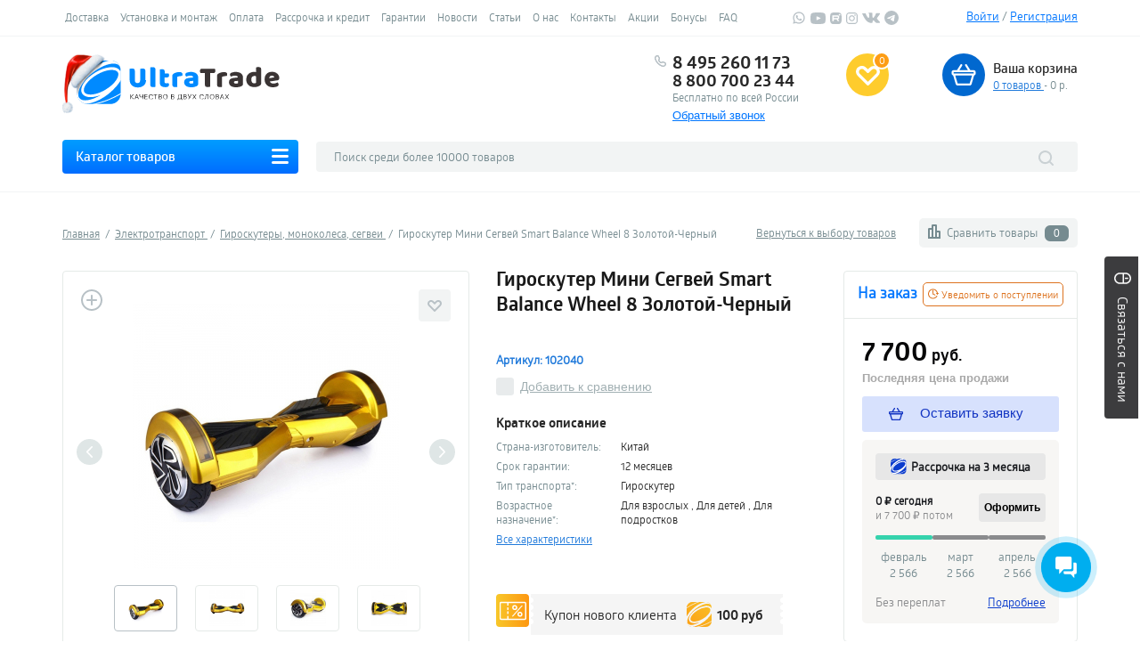

--- FILE ---
content_type: text/html; charset=utf-8
request_url: https://ultratrade.ru/products/giroskyter-mini-sigveiy-smart-balance-wheel-8-zolotoiy-chernuiy-/
body_size: 95769
content:
<!doctype html>
        <html lang="ru">
            <head>
                <meta charset="utf-8">
<meta http-equiv="X-UA-Compatible" content="IE=edge">
<title>Гироскутер Мини Сегвей Smart Balance Wheel 8 Золотой-Черный купить по цене 7 700 руб. в интернет-магазине UltraTrade</title>
<meta name="description" content='Купить Гироскутер Мини Сегвей Smart Balance Wheel 8 Золотой-Черный  (102040) по цене 7700 руб. Оплата наличными и безналичным платежом. Самовывоз и доставка. Удобный возврат и обмен в интернет-магазине UltraTrade.' />
<link rel="shortcut icon" href="/favicon.ico" />


<meta property="og:title" content="Гироскутер Мини Сегвей Smart Balance Wheel 8 Золотой-Черный купить по цене 7 700 руб. в интернет-магазине UltraTrade"/>  
    <meta property="og:url" content="https://ultratrade.ru/products/giroskyter-mini-sigveiy-smart-balance-wheel-8-zolotoiy-chernuiy-/products/giroskyter-mini-sigveiy-smart-balance-wheel-8-zolotoiy-chernuiy-/"/>  
<meta property="og:image" content="https://ultratrade.ru/images/gallery/5/zolotoiy_chernuiy_165472_1586992235.jpg"/>  
<meta property="og:site_name" content="UltraTrade"/>  
<meta property="og:description" content="Купить Гироскутер Мини Сегвей Smart Balance Wheel 8 Золотой-Черный  (102040) по цене 7700 руб. Оплата наличными и безналичным платежом. Самовывоз и доставка. Удобный возврат и обмен в интернет-магазине UltraTrade."/>   
<meta property="og:type" content="article" />
<meta name="yandex-verification" content="0c4a9f5925ae2a0e" />
<link rel="manifest" href="/manifest.json">

    <link rel="canonical" href="https://ultratrade.ru/products/giroskyter-mini-sigveiy-smart-balance-wheel-8-zolotoiy-chernuiy-/"/>


    <meta name="viewport" content="width=device-width, initial-scale=1">
<!--[if lt IE 9]>
        <script src="https://oss.maxcdn.com/html5shiv/3.7.2/html5shiv.min.js"></script>
        <script src="https://oss.maxcdn.com/respond/1.4.2/respond.min.js"></script>
<![endif]-->

<link rel="stylesheet" href="/css/style.min.css?c=2"> <link rel="stylesheet" href="/js/slick/slick.css">
<link href="https://fonts.googleapis.com/css2?family=Alan+Sans:wght@300..900&family=Inter:ital,opsz,wght@0,14..32,100..900;1,14..32,100..900&display=swap" rel="stylesheet">
<script src="/js/jquery-3.6.3.min.js"></script>
<script  src="/lib/jquery.autocomplete.js"></script>
<script src="/js/jquery-ui.min.1.13.2.js"></script>
<script src="/js/jquery.ui.touch-punch.min.js"></script>
<script src="/js/slick/slick.min.js"></script>
<script src="/js/collapse.min.js"></script> <script src="https://ultratrade.ru/js/jquery.maskedinput.min.js"></script>

    <link rel="amphtml" href="https://ultratrade.ru/amp/products/giroskyter-mini-sigveiy-smart-balance-wheel-8-zolotoiy-chernuiy-/">

    <!--<script src="https://www.artfut.com/static/tagtag.min.js?campaign_code=2dcf6816ae" onerror='var self = this;window.ADMITAD=window.ADMITAD||{},ADMITAD.Helpers=ADMITAD.Helpers||{},ADMITAD.Helpers.generateDomains=function(){for(var e=new Date,n=Math.floor(new Date(2020,e.getMonth(),e.getDate()).setUTCHours(0,0,0,0)/1e3),t=parseInt(1e12*(Math.sin(n)+1)).toString(30),i=["de"],o=[],a=0;a<i.length;++a)o.push({domain:t+"."+i[a],name:t});return o},ADMITAD.Helpers.findTodaysDomain=function(e){function n(){var o=new XMLHttpRequest,a=i[t].domain,D="https://"+a+"/";o.open("HEAD",D,!0),o.onload=function(){setTimeout(e,0,i[t])},o.onerror=function(){++t<i.length?setTimeout(n,0):setTimeout(e,0,void 0)},o.send()}var t=0,i=ADMITAD.Helpers.generateDomains();n()},window.ADMITAD=window.ADMITAD||{},ADMITAD.Helpers.findTodaysDomain(function(e){if(window.ADMITAD.dynamic=e,window.ADMITAD.dynamic){var n=function(){return function(){return self.src?self:""}}(),t=n(),i=(/campaign_code=([^&]+)/.exec(t.src)||[])[1]||"";t.parentNode.removeChild(t);var o=document.getElementsByTagName("head")[0],a=document.createElement("script");a.src="https://www."+window.ADMITAD.dynamic.domain+"/static/"+window.ADMITAD.dynamic.name.slice(1)+window.ADMITAD.dynamic.name.slice(0,1)+".min.js?campaign_code="+i,o.appendChild(a)}});'></script>-->
	<script src="https://www.artfut.com/static/tagtag.min.js?campaign_code=2dcf6816ae" async onerror='var self = this;window.ADMITAD=window.ADMITAD||{},ADMITAD.Helpers=ADMITAD.Helpers||{},ADMITAD.Helpers.generateDomains=function(){for(var e=new Date,n=Math.floor(new Date(2020,e.getMonth(),e.getDate()).setUTCHours(0,0,0,0)/1e3),t=parseInt(1e12*(Math.sin(n)+1)).toString(30),i=["de"],o=[],a=0;a<i.length;++a)o.push({domain:t+"."+i[a],name:t});return o},ADMITAD.Helpers.findTodaysDomain=function(e){function n(){var o=new XMLHttpRequest,a=i[t].domain,D="https://"+a+"/";o.open("HEAD",D,!0),o.onload=function(){setTimeout(e,0,i[t])},o.onerror=function(){++t<i.length?setTimeout(n,0):setTimeout(e,0,void 0)},o.send()}var t=0,i=ADMITAD.Helpers.generateDomains();n()},window.ADMITAD=window.ADMITAD||{},ADMITAD.Helpers.findTodaysDomain(function(e){if(window.ADMITAD.dynamic=e,window.ADMITAD.dynamic){var n=function(){return function(){return self.src?self:""}}(),t=n(),i=(/campaign_code=([^&]+)/.exec(t.src)||[])[1]||"";t.parentNode.removeChild(t);var o=document.getElementsByTagName("head")[0],a=document.createElement("script");a.src="https://www."+window.ADMITAD.dynamic.domain+"/static/"+window.ADMITAD.dynamic.name.slice(1)+window.ADMITAD.dynamic.name.slice(0,1)+".min.js?campaign_code="+i,o.appendChild(a)}});'></script>
	<script >
	// имя cookie для хранения источника
	// если используется другое имя, укажите его
	var cookie_name = 'deduplication_cookie';
	// число дней жизни куки
	var days_to_store = 30;
	// ожидаемое значение deduplication_cookie для Admitad
	var deduplication_cookie_value = 'admitad';
	// имя GET параметра для дедупликации
	// если у вас используется другой параметр, укажите его имя
	var channel_name = 'utm_source';
	// функция для получения источника из GET параметра
	getSourceParamFromUri = function () {
	  var pattern = channel_name + '=([^&]+)';
	  var re = new RegExp(pattern);
	  return (re.exec(document.location.search) || [])[1] || '';
	};

	// функция для получения источника из cookie с именем cookie_name
	getSourceCookie = function () {
	  var matches = document.cookie.match(new RegExp(
		'(?:^|; )' + cookie_name.replace(/([\.$?*|{}\(\)\[\]\\\/\+^])/g, '\\$1') + '=([^;]*)'
	  ));
	  return matches ? decodeURIComponent(matches[1]) : undefined;
	};

	// функция для записи источника в cookie с именем cookie_name
	setSourceCookie = function () {
	  var param = getSourceParamFromUri();
	  if (!param) { return; }
	  var period = days_to_store * 60 * 60 * 24 * 1000; // в секундах
	  var expiresDate = new Date((period) + +new Date);
	  var cookieString = cookie_name + '=' + param + '; path=/; expires=' + expiresDate.toGMTString();
	  document.cookie = cookieString;
	  document.cookie = cookieString + '; domain=.' + location.host;
	};

	// запись куки
	setSourceCookie();
	</script>

<script>
function loadStyleSheet(src, media='') {
    if (document.createStyleSheet){
        document.createStyleSheet(src);
    }
    else {
		if(media!=''){
			media = "media='"+media+"'";
		}
        $("head").append($("<link rel='stylesheet' href='"+src+"' type='text/css' "+media+" />"));
    }
	//alert(src);
}
</script>
                

                
		    <!-- NT -->
		    <script>(function(w,d,s,l,i){ w[l]=w[l]||[];w[l].push({ 'gtm.start':
		    new Date().getTime(),event:'gtm.js' });var f=d.getElementsByTagName(s)[0],
		    j=d.createElement(s),dl=l!='dataLayer'?'&l='+l:'';j.async=true;j.src=
		    'https://www.googletagmanager.com/gtm.js?id='+i+dl;f.parentNode.insertBefore(j,f);
		    })(window,document,'script','dataLayer','GTM-PWL648G');</script>
		    <!-- End NT -->
		
                    <!-- Google Tag Manager -->
		    <!--<script >
			(function(w,d,s,l,i){w[l]=w[l]||[];w[l].push({'gtm.start':
			new Date().getTime(),event:'gtm.js'});var f=d.getElementsByTagName(s)[0],
			j=d.createElement(s),dl=l!='dataLayer'?'&l='+l:'';j.async=true;j.src=
			'https://www.googletagmanager.com/gtm.js?id='+i+dl;f.parentNode.insertBefore(j,f);
			})(window,document,'script','dataLayer','GTM-NTFN5K9');
		    </script>-->
		    <!-- End Google Tag Manager -->
                

                
                    <script >
                        $(function () {
                            $('ul.tabs-menu li a,a.pv-buy,a.pv-credit,a.pv-oneclick,div.new-client-coupon,div.pv-piggy a, a.request-price').one('click', function () {
                                if ($(this).parents('div.tabs-wrapper').length) {
                                    switch ($(this).text()) {
                                        case 'Описание':
                                            {
                                                gtag('event', 'Ссылка(tabs)', {
                                                    'event_category': 'Описание',
                                                    'event_label': 'Карточка товара'
                                                });
                                            yaCounter238036.reachGoal('LINKTABSOPISAN');
                                            }
                                            ;
                                            break;
                                        case 'Характеристики':
                                            {
                                                gtag('event', 'Ссылка(tabs)', {
                                                    'event_category': 'Характеристики',
                                                    'event_label': 'Карточка товара'
                                                });
                                            yaCounter238036.reachGoal('LINKTABSTEXNHARAK');
                                            }
                                            ;
                                            break;
                                        case 'Отзывы':
                                            {
                                                gtag('event', 'Ссылка(tabs)', {
                                                    'event_category': 'Отзывы',
                                                    'event_label': 'Карточка товара'
                                                });
                                            yaCounter238036.reachGoal('LINKTABSOTZIV');
                                            }
                                            ;
                                            break;
                                    }
                                } else if ($(this).parents('div.pv-buttons').length) {
                                    switch ($(this).text()) {
                                        case 'Купить товар':
                                            {
                                                gtag('event', 'Ссылка', {
                                                    'event_category': 'Купить товар',
                                                    'event_label': 'Карточка товара'
                                                });
                                            yaCounter238036.reachGoal('LINKPAYTOV');
                                            }
                                            ;
                                            break;
                                        case 'Купить в кредит':
                                            {
                                                gtag('event', 'Ссылка', {
                                                    'event_category': 'Купить в кредит',
                                                    'event_label': 'Карточка товара'
                                                });
                                            yaCounter238036.reachGoal('LINKPAYCRED');
                                            }
                                            ;
                                            break;
                                        case 'Заказать в один клик':
                                            {
                                                gtag('event', 'Ссылка', {
                                                    'event_category': 'Заказать в один клик',
                                                    'event_label': 'Карточка товара'
                                                });
                                            yaCounter238036.reachGoal('LINKZAKONECLICK');
                                            }
                                            ;
                                            break;
                                        case 'Когда подешевеет?':
                                            {
                                                gtag('event', 'Ссылка', {
                                                    'event_category': 'Когда подешевеет?',
                                                    'event_label': 'Карточка товара'
                                                });
                                            yaCounter238036.reachGoal('LINKWHOTDESH');
                                            }
                                            ;
                                            break;
                                    }
                                } else if ($(this).parents('div.pv-info').length) {
                                    switch ($(this).text()) {
                                        case 'Хочу дешевле':
                                            {
                                                gtag('event', 'Ссылка', {
                                                    'event_category': 'Хочу дешевле',
                                                    'event_label': 'Карточка товара'
                                                });
                                            yaCounter238036.reachGoal('LINKDESHEVLE');
                                            }
                                            ;
                                            break;
                                    }
                                    if ($(this).hasClass('new-client-coupon')) {
                                            gtag('event', 'Ссылка', {
                                                        'event_category': 'Купон нового клиента',
                                                        'event_label': 'Карточка товара'
                                                });
                                            yaCounter238036.reachGoal('LINKCOUPON');

                                    }
                                }
                            });
                        });
                    </script>


                            <script >
                $(function () {
                $('a.prod-buy, li.vs-catalog a, a.vs-items, a.h-cart, a[rel*=favorite-fancy], div.filter-buttons button').one('click', function(){
                if (!/products/.test(location.href)) {
                  if($(this).parents('div.prod-item').length && $(this).hasClass('prod-buy')){
                        yaCounter238036.reachGoal('PRODBUYCATALOG');
                        gtag('event', 'Ссылка', {
                            'event_category': 'В корзину',
                            'event_label': 'Каталог товара'
                        });
                  }  
                  if($(this).parent('li.vs-catalog').length){
                    yaCounter238036.reachGoal('DOBVSRAVN');
                        gtag('event', 'Ссылка', {
                            'event_category': 'Добавить в сравнение',
                            'event_label': 'Каталог товара'
                        });
                  }
                  if($(this).is(':contains("Сравнить товары")')){
                        yaCounter238036.reachGoal('SRAVNITTOVARLINK');
                        gtag('event', 'Ссылка', {
                            'event_category': 'Сравнить товары',
                            'event_label': 'Каталог товара'
                        });
                  }

                  if($(this).is(':contains("Подобрать")')){
                        yaCounter238036.reachGoal('PODOBRFILTRSLEVA');
                        gtag('event', 'Ссылка', {
                            'event_category': 'Подобрать фильтр слева',
                            'event_label': 'Каталог товара'
                        });
                  } 

                  if($(this).parent('div#basket').length && $(this).hasClass('h-cart')){
                        yaCounter238036.reachGoal('PEREXODCART');
                        gtag('event', 'Ссылка', {
                            'event_category': 'Переход в корзину',
                            'event_label': 'Каталог товара'
                        });
                  }  
                  if($(this).parent('li.favorite-button').length){
                        yaCounter238036.reachGoal('DOBAVIZBRAN');
                        gtag('event', 'Ссылка', {
                            'event_category': 'Добавить в избранное',
                            'event_label': 'Каталог товара'
                        });
                  }
                }});
                });
                </script>
                            
                <script src="https://ultratrade.ru/js/jquery.magnific-popup.min.js" defer></script>
                <script src="https://ultratrade.ru/js/jquery.cookie.js" defer></script>
                
                <script>
                                    </script>
                
		
				    <style>
			body {
			    -ms-user-select: none; 
			    -moz-user-select: none; 
			    -webkit-user-select: none; 
			    user-select: none; 
			}
		    </style>
		            </head>
            <body>
		<!-- NT (noscript)-->
		<noscript><iframe src="https://www.googletagmanager.com/ns.html?id=GTM-PWL648G"	height="0" width="0" style="display:none;visibility:hidden"></iframe></noscript>
		<!-- End NT (noscript) -->
            <div class="popup-fade">
                <div class="popup">
                    <div class="popup-title">Корзина</div>
                    <div style="overflow: hidden;">
                        <div class="popup-item-title">Добавлено:</div>
                        <div class="popup-item" id="name"></div>
                    </div>
                    <div style="overflow: hidden;">
                        <div class="popup-item-title">Количество товаров:</div>
                        <div class="popup-item-small">1</div>
                    </div>
                    <div style="overflow: hidden;">
                        <div class="popup-item-title">На общую сумму:</div>
                        <div class="popup-item-small" id="price"></div>
                    </div>
                    <div class="popup-sep">&nbsp;</div>
                    <div style="overflow: hidden;">
                        <div class="popup-btn">
                            <button type="button" class="buttonOrg" onclick="_tmr.push({ type: 'reachGoal', id: 3039712, goal: 'AddToCart'}); location.href='https://ultratrade.ru/basket/';" style="width: 200px;">Перейти в корзину</button>
                        </div>
                        <div class="popup-btn">
                            <button type="button" class="buttonBlu popup-close" style="width: 200px;" onclick="_tmr.push({ type: 'reachGoal', id: 3039712, goal: 'AddToCart'});">Продолжить покупки</button>
                        </div>
                    </div>
                </div>
            </div>
                
                
                        
            
            
                                                <!--<div class="site-label"><img src="https://ultratrade.ru/images/fronted_new/label_22.png" alt=""></div>-->

                <a href="/call_back/send/?is_modal=1" class="site-feedback">
                    <svg xmlns="https://www.w3.org/2000/svg" viewBox="0 0 16 24" width="13" height="19">
                    <path fill="#fff" d="M8,0C3.6,0,0,3.6,0,8v8c0,4.4,3.6,8,8,8s8-3.6,8-8V8C16,3.6,12.4,0,8,0 M8,22c-3.3,0-6-2.7-6-6v-4h12v4
                          C14,19.3,11.3,22,8,22 M14,10H2V8c0-3.3,2.7-6,6-6s6,2.7,6,6V10z"/>
                    <path fill="#fff" d="M8,4C7.4,4,7,4.4,7,5v3c0,0.6,0.4,1,1,1c0.6,0,1-0.4,1-1V5C9,4.4,8.6,4,8,4"/>
                    </svg>
                    <span class="text">
                        Связаться с нами
                    </span>

                </a>

                <svg style="opacity: 0;
     visibility: hidden;position: absolute;">
    <defs>
        <linearGradient id="s-gradient">
            <stop offset="0%" style="stop-color: #006DFF"></stop>
            <stop offset="100%" style="stop-color: #009DFF"></stop>
        </linearGradient>
    </defs>
</svg>
<script>
$(document).scroll(function() {
	if($(window).width()>700){
		if($(this).scrollTop()>250){
			$('#top').css('display', 'block');
			//$('#top').css('top', $(this).scrollTop()+'px');
		} else {
			$('#top').css('display', 'none');
		}
	} else {
		$('#top').css('display', 'none');
	}
	
	//$('#FixedDiv').css('top', $(this).scrollTop());
});
</script>
<div id="top" style="width: 100%;padding:20px;position: sticky;top:0;left:0;display: none;background: #fff;z-index: 99999;border-bottom: 1px solid #EBEAEE;">
	<div style="margin:auto;max-width:1140px; display: flex;">
		<div style="padding:3px; 10px 0 10px;float: left;"><a href="/"><img src="https://ultratrade.ru/images/pwa/windows/windows-smallsquare-42-42.png"></a></div>
		<div style="float: left;width:250px;padding:5px 10px 0 10px;">
			<div class="col-h-catalog">
				<a href="#" class="h-catalog-toggle">Каталог товаров</a>
				<ul class="h-catalog-list">

																																																																																																																																																																																			<li>
																	<a href="https://ultratrade.ru/foto-i-videotexnika/">Фото и  видеотехника</a>
																
									<div class="sub-top-menu">
										<div>
											<div class="menu-title">Фото и  видеотехника</div>
											<ul class="menu-submenu-menu">
																																							<li class="menu-submenu-item">

															<ul>
																
																<li class="menu-submenu-category"><a href="/foto-i-videotexnika/stabilizatoru-i-derjateli/">Стабилизаторы и держатели</a></li>


																																																		<li><a href="https://ultratrade.ru/foto-i-videotexnika/stabilizatoru-i-derjateli/stabilizatoru-i-derjateli-dji/">Стабилизаторы и держатели DJI</a></li>
																																																																			<li><a href="https://ultratrade.ru/foto-i-videotexnika/stabilizatoru-i-derjateli/zhiyun/">Стабилизаторы и держатели ZHIYUN</a></li>
																																																																			<li><a href="https://ultratrade.ru/foto-i-videotexnika/stabilizatoru-i-derjateli/stabilizatoru-i-derjateli-xiaomi/">Стабилизаторы и держатели Xiaomi</a></li>
																																	
															</ul>
														</li>
																																																				<li class="menu-submenu-item">

															<ul>
																
																<li class="menu-submenu-category"><a href="/foto-i-videotexnika/videooborydovanie-i-fpv/">Видеооборудование</a></li>


																																																		<li><a href="https://ultratrade.ru/foto-i-videotexnika/videooborydovanie-i-fpv/obektivu/">Объективы</a></li>
																																																																			<li><a href="https://ultratrade.ru/foto-i-videotexnika/videooborydovanie-i-fpv/videokameru/">Видеокамеры</a></li>
																																	
															</ul>
														</li>
																																																				<li class="menu-submenu-item">

															<ul>
																
																<li class="menu-submenu-category"><a href="/foto-i-videotexnika/ekshn-kameru/aksessyaru-2/">Аксессуары для фото и видеотехники</a></li>


																																																		<li><a href="https://ultratrade.ru/foto-i-videotexnika/aksessyaru-dlya-foto-i-videotexniki/akvaboksu/">Аквабоксы</a></li>
																																																																			<li><a href="https://ultratrade.ru/foto-i-videotexnika/aksessyaru-dlya-foto-i-videotexniki/pyltu-distancionnogo-ypravleniya/">Пульты дистанционного управления</a></li>
																																																																			<li><a href="https://ultratrade.ru/foto-i-videotexnika/aksessyaru-i-prinadlejnosti-k-stabilizatoram-i-derjatelyam/">Подставки для стабилизаторов</a></li>
																																																																			<li><a href="https://ultratrade.ru/foto-i-videotexnika/monopodu-i-tripodu/">Моноподы и триподы</a></li>
																																																																			<li><a href="https://ultratrade.ru/foto-i-videotexnika/aksessyaru-dlya-foto-i-videotexniki/keiysu-dlya-foto-i-videotexniki/">Кейсы для фото и видеотехники</a></li>
																																	
															</ul>
														</li>
																																																				<li class="menu-submenu-item">

															<ul>
																
																<li class="menu-submenu-category"><a href="/foto-i-videotexnika/videonabludenie/">Видеонаблюдение</a></li>


																																																		<li><a href="https://ultratrade.ru/foto-i-videotexnika/ip-kameru/ip-kameru-xiaomi/">Камеры видеонаблюдения</a></li>
																																																																			<li><a href="https://ultratrade.ru/foto-i-videotexnika/kameru-videonabludeniya/komplektu-videonabludeniya/">Комплекты видеонаблюдения</a></li>
																																	
															</ul>
														</li>
																																																				<li class="menu-submenu-item">

															<ul>
																
																<li class="menu-submenu-category"><a href="/foto-i-videotexnika/ekshn-kameru/">Экшн-камеры</a></li>


																																																		<li><a href="https://ultratrade.ru/foto-i-videotexnika/ekshn-kameru/ekshn-kameru-xiaomi/">Экшн-камеры Xiaomi</a></li>
																																																																			<li><a href="https://ultratrade.ru/foto-i-videotexnika/ekshn-kameru/ekshn-kameru-samsung/">Экшн-камеры Samsung</a></li>
																																																																			<li><a href="https://ultratrade.ru/foto-i-videotexnika/ekshn-kameru/ekshn-kameru-dji/">Экшн-камеры DJI</a></li>
																																																																			<li><a href="https://ultratrade.ru/foto-i-videotexnika/ekshn-kameru/ekshn-kameru-insta360/">Экшн-камеры Insta360</a></li>
																																																																			<li><a href="https://ultratrade.ru/foto-i-videotexnika/ekshn-kameru/ekshn-kameru-yi-4k/">Экшн-камеры YI 4K</a></li>
																																	
															</ul>
														</li>
																																																				<li class="menu-submenu-item">

															<ul>
																
																<li class="menu-submenu-category"><a href="/foto-i-videotexnika/opticheskie-priboru/">Оптические приборы</a></li>


																																																		<li><a href="https://ultratrade.ru/foto-i-videotexnika/opticheskie-priboru/teleskopu/">Микроскопы</a></li>
																																																																			<li><a href="https://ultratrade.ru/tovaru-dlya-doma-i-dachi/teleskopu/">Телескопы</a></li>
																																																																			<li><a href="https://ultratrade.ru/foto-i-videotexnika/opticheskie-priboru/lypu/">Лупы</a></li>
																																																																			<li><a href="https://ultratrade.ru/foto-i-videotexnika/opticheskie-priboru/binokli/">Бинокли</a></li>
																																	
															</ul>
														</li>
																																				</ul>
										</div>
									</div>
															</li>
																															<li>
																	<a href="https://ultratrade.ru/televizoru-mediapleeru-proektoru/">Телевизоры, проекторы, медиаплееры, аксессуары</a>
																
									<div class="sub-top-menu">
										<div>
											<div class="menu-title">Телевизоры, проекторы, медиаплееры, аксессуары</div>
											<ul class="menu-submenu-menu">
																																							<li class="menu-submenu-item">

															<ul>
																
																<li class="menu-submenu-category"><a href="/televizoru-mediapleeru-proektoru/televizoru/">Телевизоры Xiaomi</a></li>


																
															</ul>
														</li>
																																																				<li class="menu-submenu-item">

															<ul>
																
																<li class="menu-submenu-category"><a href="/televizoru-mediapleeru-proektoru/proektoru/">Мультимедиа-проекторы</a></li>


																
															</ul>
														</li>
																																																				<li class="menu-submenu-item">

															<ul>
																
																<li class="menu-submenu-category"><a href="/televizoru-mediapleeru-proektoru/mediapleeru/">Медиаплееры</a></li>


																
															</ul>
														</li>
																																																				<li class="menu-submenu-item">

															<ul>
																
																<li class="menu-submenu-category"><a href="/televizoru-mediapleeru-proektoru/ekranu-dlya-proektorov/">Экраны для проекторов</a></li>


																
															</ul>
														</li>
																																																				<li class="menu-submenu-item">

															<ul>
																
																<li class="menu-submenu-category"><a href="/televizoru-mediapleeru-proektoru/aksessyaru-dlya-televizorov-i-proektorov/">Аксессуары для телевизоров и проекторов</a></li>


																																																		<li><a href="https://ultratrade.ru/televizoru-mediapleeru-proektoru/aksessyaru-dlya-televizorov/nastolnue-kronshteiynu/">Настольные кронштейны</a></li>
																																																																			<li><a href="https://ultratrade.ru/televizoru-mediapleeru-proektoru/aksessyaru-dlya-televizorov/nastennue-kronshteiynu/">Настенные кронштейны</a></li>
																																																																			<li><a href="https://ultratrade.ru/televizoru-mediapleeru-proektoru/aksessyaru-dlya-televizorov/napolnue-podstavki/">Напольные подставки</a></li>
																																																																			<li><a href="https://ultratrade.ru/televizoru-mediapleeru-proektoru/aksessyaru-dlya-proektorov/krepleniya-i-podstavki/">Крепления и подставки для проекторов</a></li>
																																																																			<li><a href="https://ultratrade.ru/televizoru-mediapleeru-proektoru/aksessyaru-dlya-proektorov/zaryadnue-ystroiystva/">Зарядные устройства для проекторов</a></li>
																																																																			<li><a href="https://ultratrade.ru/televizoru-mediapleeru-proektoru/aksessyaru-dlya-proektorov/3d-ochki/">3D Очки</a></li>
																																	
															</ul>
														</li>
																																				</ul>
										</div>
									</div>
															</li>
																															<li>
																	<a href="https://ultratrade.ru/komputernaya-texnika/">Компьютерная и офисная техника</a>
																
									<div class="sub-top-menu">
										<div>
											<div class="menu-title">Компьютерная и офисная техника</div>
											<ul class="menu-submenu-menu">
																																							<li class="menu-submenu-item">

															<ul>
																
																<li class="menu-submenu-category"><a href="/komputernaya-texnika/noytbyki/">Ноутбуки</a></li>


																
															</ul>
														</li>
																																																				<li class="menu-submenu-item">

															<ul>
																
																<li class="menu-submenu-category"><a href="/komputernaya-texnika/aksessyaru-dlya-noytbykov/">Аксессуары для ноутбуков и планшетов</a></li>


																																																		<li><a href="https://ultratrade.ru/komputernaya-texnika/aksessyaru-dlya-noytbykov/chexlu-dlya-noytbykov/">Чехлы для ноутбуков</a></li>
																																																																			<li><a href="https://ultratrade.ru/komputernaya-texnika/aksessyaru-dlya-noytbykov/postavki-dlya-noytbykov-planshetov/">Подставки для ноутбуков/планшетов</a></li>
																																																																			<li><a href="https://ultratrade.ru/komputernaya-texnika/aksessyaru-dlya-noytbykov/stilysu/">Стилусы</a></li>
																																	
															</ul>
														</li>
																																																				<li class="menu-submenu-item">

															<ul>
																
																<li class="menu-submenu-category"><a href="/komputernaya-texnika/setevoe-oborydovanie/">Сетевое оборудование</a></li>


																																																		<li><a href="https://ultratrade.ru/komputernaya-texnika/setevoe-oborydovanie/royteru/">Роутеры</a></li>
																																																																			<li><a href="https://ultratrade.ru/komputernaya-texnika/setevoe-oborydovanie/besprovodnoe-xranilishe-dannux/">Беспроводное Хранилище Данных</a></li>
																																																																			<li><a href="https://ultratrade.ru/komputernaya-texnika/setevoe-oborydovanie/setevue-kartu/">Сетевые карты</a></li>
																																																																			<li><a href="https://ultratrade.ru/komputernaya-texnika/setevoe-oborydovanie/ysiliteli-wi-fi-signala/">Усилители Wi-Fi сигнала</a></li>
																																																																			<li><a href="https://ultratrade.ru/komputernaya-texnika/setevoe-oborydovanie/setevue-kabeli/">Сетевые кабели</a></li>
																																	
															</ul>
														</li>
																																																				<li class="menu-submenu-item">

															<ul>
																
																<li class="menu-submenu-category"><a href="/komputernaya-texnika/komputernaya-periferiya/">Компьютерная периферия</a></li>


																																																		<li><a href="https://ultratrade.ru/komputernaya-texnika/komputernaya-periferiya/komputernue-mushi/monitoru/">Компьютерные мониторы</a></li>
																																																																			<li><a href="https://ultratrade.ru/komputernaya-texnika/komputernaya-periferiya/komputernue-mushi/">Компьютерные мыши</a></li>
																																																																			<li><a href="https://ultratrade.ru/komputernaya-texnika/komputernaya-periferiya/kovriki-dlya-mushi/">Коврики для мыши</a></li>
																																																																			<li><a href="https://ultratrade.ru/komputernaya-texnika/komputernaya-periferiya/klaviatyru/">Клавиатуры</a></li>
																																																																			<li><a href="https://ultratrade.ru/komputernaya-texnika/graficheskie-planshetu/">Графические планшеты</a></li>
																																																																			<li><a href="https://ultratrade.ru/komputernaya-texnika/komputernaya-periferiya/veb-kameru/">Веб-камеры</a></li>
																																	
															</ul>
														</li>
																																																				<li class="menu-submenu-item">

															<ul>
																
																<li class="menu-submenu-category"><a href="/komputernaya-texnika/kopirovalnoe-oborydovanie-i-texnika-dlya-pechati/">Копировальное оборудование и техника для печати</a></li>


																																																		<li><a href="https://ultratrade.ru/komputernaya-texnika/kopirovalnoe-oborydovanie-i-texnika-dlya-pechati/printeru/">Принтеры и МФУ</a></li>
																																																																			<li><a href="https://ultratrade.ru/komputernaya-texnika/kopirovalnoe-oborydovanie-i-texnika-dlya-pechati/printeru/rasxodnue-materialu-aksessyaru-i-prinadlejnosti/">Картриджи и расходные материалы</a></li>
																																																																			<li><a href="https://ultratrade.ru/foto-i-videotexnika/fotoprinteru/">Фотопринтеры</a></li>
																																																																			<li><a href="https://ultratrade.ru/komputernaya-texnika/kopirovalnoe-oborydovanie-i-texnika-dlya-pechati/shrederu/">Шредеры</a></li>
																																	
															</ul>
														</li>
																																																				<li class="menu-submenu-item">

															<ul>
																
																<li class="menu-submenu-category"><a href="/komputernaya-texnika/komputeru/">Системные блоки</a></li>


																
															</ul>
														</li>
																																																				<li class="menu-submenu-item">

															<ul>
																
																<li class="menu-submenu-category"><a href="/komputernaya-texnika/oborydovanie-dlya-torgovli/">Оборудование для торговли</a></li>


																																																		<li><a href="https://ultratrade.ru/komputernaya-texnika/terminalu-sbora-dannux/">Складское оборудование</a></li>
																																																																			<li><a href="https://ultratrade.ru/komputernaya-texnika/oborydovanie-dlya-torgovli/skaneru-shtrix-koda/">Сканеры штрих-кода</a></li>
																																																																			<li><a href="https://ultratrade.ru/komputernaya-texnika/oborydovanie-dlya-torgovli/chekovue-printeru/">Чековые принтеры</a></li>
																																																																			<li><a href="https://ultratrade.ru/komputernaya-texnika/oborydovanie-dlya-torgovli/planshetnue-pk/">Планшетные ПК</a></li>
																																	
															</ul>
														</li>
																																																				<li class="menu-submenu-item">

															<ul>
																
																<li class="menu-submenu-category"><a href="/komputernaya-texnika/igrovaya-periferiya/">Игровая периферия</a></li>


																																																		<li><a href="https://ultratrade.ru/komputernaya-texnika/komputernaya-periferiya/geiympadu/">Геймпады</a></li>
																																																																			<li><a href="https://ultratrade.ru/foto-i-videotexnika/virtyalnaya-realnost/">Виртуальная реальность</a></li>
																																	
															</ul>
														</li>
																																				</ul>
										</div>
									</div>
															</li>
																															<li>
																	<a href="https://ultratrade.ru/aydiotexnika/">Аудиотехника</a>
																
									<div class="sub-top-menu">
										<div>
											<div class="menu-title">Аудиотехника</div>
											<ul class="menu-submenu-menu">
																																							<li class="menu-submenu-item">

															<ul>
																
																<li class="menu-submenu-category"><a href="/aydiotexnika/nayshniki/">Наушники</a></li>


																																																		<li><a href="https://ultratrade.ru/aydiotexnika/nayshniki/besprovodnue-nayshniki/">Беспроводные наушники</a></li>
																																																																			<li><a href="https://ultratrade.ru/aydiotexnika/nayshniki/provodnue-nayshniki/">Проводные наушники</a></li>
																																																																			<li><a href="https://ultratrade.ru/aydiotexnika/nayshniki/bluetooth-garnityru/">Bluetooth гарнитуры</a></li>
																																	
															</ul>
														</li>
																																																				<li class="menu-submenu-item">

															<ul>
																
																<li class="menu-submenu-category"><a href="/aydiotexnika/portativnaya-akystika/">Беспроводная акустика</a></li>


																																																		<li><a href="https://ultratrade.ru/aydiotexnika/portativnaya-akystika/portativnue-kolonki/">Беспроводные колонки</a></li>
																																	
															</ul>
														</li>
																																																				<li class="menu-submenu-item">

															<ul>
																
																<li class="menu-submenu-category"><a href="/aydiotexnika/myzukalnue-instrymentu/">Музыкальные инструменты</a></li>


																
															</ul>
														</li>
																																																				<li class="menu-submenu-item">

															<ul>
																
																<li class="menu-submenu-category"><a href="/aydiotexnika/diktofonu/">Диктофоны</a></li>


																
															</ul>
														</li>
																																																				<li class="menu-submenu-item">

															<ul>
																
																<li class="menu-submenu-category"><a href="/aydiotexnika/sayndbaru-akystika-dlya-televizorov/">Саундбары, аудиосистемы для телевизоров</a></li>


																
															</ul>
														</li>
																																																				<li class="menu-submenu-item">

															<ul>
																
																<li class="menu-submenu-category"><a href="/aydiotexnika/komputernaya-akystika/">Компьютерная акустика</a></li>


																
															</ul>
														</li>
																																																				<li class="menu-submenu-item">

															<ul>
																
																<li class="menu-submenu-category"><a href="/aydiotexnika/mikrofonu/">Микрофоны</a></li>


																
															</ul>
														</li>
																																				</ul>
										</div>
									</div>
															</li>
																															<li>
																	<a href="https://ultratrade.ru/tovaru-dlya-doma-i-dachi/">Товары для дома и дачи</a>
																
									<div class="sub-top-menu">
										<div>
											<div class="menu-title">Товары для дома и дачи</div>
											<ul class="menu-submenu-menu">
																																							<li class="menu-submenu-item">

															<ul>
																
																<li class="menu-submenu-category"><a href="/tovaru-dlya-doma-i-dachi/posyda/">Посуда</a></li>


																																																		<li><a href="https://ultratrade.ru/tovaru-dlya-doma-i-dachi/posyda/termosu/">Термосы и термокружки</a></li>
																																																																			<li><a href="https://ultratrade.ru/tovaru-dlya-doma-i-dachi/posyda/skovorodu/">Сковороды</a></li>
																																																																			<li><a href="https://ultratrade.ru/tovaru-dlya-doma-i-dachi/posyda/kastruli/">Кастрюли</a></li>
																																																																			<li><a href="https://ultratrade.ru/tovaru-dlya-doma-i-dachi/posyda/noji/">Ножи кухонные и подставки для ножей</a></li>
																																																																			<li><a href="https://ultratrade.ru/tovaru-dlya-doma-i-dachi/posyda/stolovue-priboru/">Столовые приборы</a></li>
																																																																			<li><a href="https://ultratrade.ru/tovaru-dlya-doma-i-dachi/posyda/nojnicu-kyxonnue/">Ножницы кухонные</a></li>
																																																																			<li><a href="https://ultratrade.ru/tovaru-dlya-doma-i-dachi/posyda/terki-i-mexanicheskie-izmelchiteli/">Мельницы для специй, измельчители, терки</a></li>
																																																																			<li><a href="https://ultratrade.ru/tovaru-dlya-doma-i-dachi/posyda/mysatu-tochilki-tochilnue-kamni/">Мусаты, точилки, точильные камни</a></li>
																																																																			<li><a href="https://ultratrade.ru/tovaru-dlya-doma-i-dachi/posyda/shtoporu-i-prinadlejnosti-dlya-bytulok/">Штопоры и аксессуары для напитков</a></li>
																																																																			<li><a href="https://ultratrade.ru/tovaru-dlya-doma-i-dachi/posyda/konteiyneru-i-lanch-boksu-dlya-edu/">Контейнеры и ланч-боксы для еды</a></li>
																																																																			<li><a href="https://ultratrade.ru/tovaru-dlya-doma-i-dachi/posyda/razdelochnue-doski/">Разделочные доски</a></li>
																																																																			<li><a href="https://ultratrade.ru/tovaru-dlya-doma-i-dachi/posyda/chashki-kryjki/">Чашки, кружки, подставки</a></li>
																																																																			<li><a href="https://ultratrade.ru/tovaru-dlya-doma-i-dachi/posyda/kyxonnue-prinadlejnosti/">Кухонные принадлежности</a></li>
																																																																			<li><a href="https://ultratrade.ru/tovaru-dlya-doma-i-dachi/posyda/dyrshlagi-i-sita/">Дуршлаги и сита</a></li>
																																																																			<li><a href="https://ultratrade.ru/tovaru-dlya-doma-i-dachi/posyda/naboru-posydu/">Наборы посуды</a></li>
																																																																			<li><a href="https://ultratrade.ru/tovaru-dlya-doma-i-dachi/posyda/tarelki-i-bluda/">Тарелки и блюда</a></li>
																																																																			<li><a href="https://ultratrade.ru/tovaru-dlya-doma-i-dachi/posyda/kyvshinu-grafinu-i-dekanteru/">Кувшины, графины и декантеры</a></li>
																																																																			<li><a href="https://ultratrade.ru/tovaru-dlya-doma-i-dachi/posyda/bytulki/">Бутылки</a></li>
																																																																			<li><a href="https://ultratrade.ru/tovaru-dlya-doma-i-dachi/posyda/vinnue-naboru/">Винные наборы</a></li>
																																	
															</ul>
														</li>
																																																				<li class="menu-submenu-item">

															<ul>
																
																<li class="menu-submenu-category"><a href="/tovaru-dlya-doma-i-dachi/tovaru-dlya-doma/">Товары для дома</a></li>


																																																		<li><a href="https://ultratrade.ru/ymnuiy-dom/priboru-ycheta/schetchiki-vodu/">Счетчики воды</a></li>
																																																																			<li><a href="https://ultratrade.ru/tovaru-dlya-doma-i-dachi/tovaru-dlya-doma/kruchki-i-derjateli/">Крючки, держатели, полки, сушилки для посуды</a></li>
																																																																			<li><a href="https://ultratrade.ru/tovaru-dlya-doma-i-dachi/tovaru-dlya-doma/avtomaticheskie-vukluchateli/">Автоматические выключатели</a></li>
																																																																			<li><a href="https://ultratrade.ru/tovaru-dlya-doma-i-dachi/tovaru-dlya-doma/rozetki/">Розетки</a></li>
																																																																			<li><a href="https://ultratrade.ru/tovaru-dlya-doma-i-dachi/tovaru-dlya-doma/vukluchateli/">Выключатели</a></li>
																																																																			<li><a href="https://ultratrade.ru/tovaru-dlya-doma-i-dachi/tovaru-dlya-doma/oboi/">Обои</a></li>
																																																																			<li><a href="https://ultratrade.ru/mebel/dveri/">Входные двери</a></li>
																																																																			<li><a href="https://ultratrade.ru/tovaru-dlya-doma-i-dachi/tovaru-dlya-doma/konteiyneru-i-yashiki-dlya-xraneniya/">Контейнеры и ящики для хранения</a></li>
																																																																			<li><a href="https://ultratrade.ru/tovaru-dlya-doma-i-dachi/tovaru-dlya-doma/shinoprovodu/">Шинопроводы</a></li>
																																																																			<li><a href="https://ultratrade.ru/tovaru-dlya-doma-i-dachi/tovaru-dlya-doma/ydliniteli-organaiyzeru/">Удлинители, переходники, адаптеры</a></li>
																																																																			<li><a href="https://ultratrade.ru/tovaru-dlya-doma-i-dachi/tovaru-dlya-doma/polotencesyshiteli/">Полотенцесушители</a></li>
																																																																			<li><a href="https://ultratrade.ru/tovaru-dlya-doma-i-dachi/tovaru-dlya-doma/montajnue-korobki-i-podrozetniki/">Монтажные коробки и подрозетники</a></li>
																																																																			<li><a href="https://ultratrade.ru/tovaru-dlya-doma-i-dachi/tovaru-dlya-doma/lestnicu-i-stremyanki/">Лестницы и стремянки</a></li>
																																																																			<li><a href="https://ultratrade.ru/tovaru-dlya-doma-i-dachi/tovaru-dlya-doma/aksessyaru-dlya-vannoiy/">Аксессуары для туалета и ванной</a></li>
																																																																			<li><a href="https://ultratrade.ru/tovaru-dlya-doma-i-dachi/tovaru-dlya-doma/otpygivateli-nasekomux-fymigatoru-myxoboiyki/">Отпугиватели насекомых, фумигаторы, мухобойки</a></li>
																																																																			<li><a href="https://ultratrade.ru/tovaru-dlya-doma-i-dachi/tovaru-dlya-doma/testeru-dlya-rozetok/">Тестеры для розеток</a></li>
																																																																			<li><a href="https://ultratrade.ru/tovaru-dlya-doma-i-dachi/tovaru-dlya-doma/testeru-dlya-vodu/">Тестеры для воды</a></li>
																																																																			<li><a href="https://ultratrade.ru/tovaru-dlya-doma-i-dachi/tovaru-dlya-doma/yxod-za-odejdoiy/">Уход за одеждой и обувью</a></li>
																																																																			<li><a href="https://ultratrade.ru/tovaru-dlya-doma-i-dachi/tovaru-dlya-doma/datchiki/">Датчики, таймеры, часы</a></li>
																																	
															</ul>
														</li>
																																																				<li class="menu-submenu-item">

															<ul>
																
																<li class="menu-submenu-category"><a href="/tovaru-dlya-doma-i-dachi/tekstil/">Текстиль</a></li>


																																																		<li><a href="https://ultratrade.ru/tovaru-dlya-doma-i-dachi/tekstil/polotenca/">Полотенца</a></li>
																																																																			<li><a href="https://ultratrade.ru/tovaru-dlya-doma-i-dachi/tekstil/kovru/">Ковры</a></li>
																																																																			<li><a href="https://ultratrade.ru/krasota-i-zdorove/tovaru-dlya-sna/postelnoe-bele/">Постельное белье</a></li>
																																	
															</ul>
														</li>
																																																				<li class="menu-submenu-item">

															<ul>
																
																<li class="menu-submenu-category"><a href="/tovaru-dlya-doma-i-dachi/instrymentu/">Инструменты</a></li>


																																																		<li><a href="https://ultratrade.ru/tovaru-dlya-doma-i-dachi/instrymentu/otvertki/">Отвертки</a></li>
																																																																			<li><a href="https://ultratrade.ru/tovaru-dlya-doma-i-dachi/instrymentu/yrovni-i-otvesu/">Уровни и отвесы</a></li>
																																																																			<li><a href="https://ultratrade.ru/tovaru-dlya-doma-i-dachi/instrymentu/naboru-instrymentov/">Наборы инструментов</a></li>
																																																																			<li><a href="https://ultratrade.ru/tovaru-dlya-doma-i-dachi/instrymentu/elektrodreli/">Электродрели</a></li>
																																																																			<li><a href="https://ultratrade.ru/tovaru-dlya-doma-i-dachi/instrymentu/kleevue-pistoletu/">Клеевые пистолеты</a></li>
																																																																			<li><a href="https://ultratrade.ru/tovaru-dlya-doma-i-dachi/instrymentu/dalnomeru/">Дальномеры</a></li>
																																																																			<li><a href="https://ultratrade.ru/tovaru-dlya-doma-i-dachi/instrymentu/magnitnue-doski/">Магнитные доски</a></li>
																																																																			<li><a href="https://ultratrade.ru/tovaru-dlya-doma-i-dachi/instrymentu/passatiji-i-ploskogybcu/">Пассатижи и плоскогубцы</a></li>
																																																																			<li><a href="https://ultratrade.ru/tovaru-dlya-doma-i-dachi/instrymentu/dlinnogybcu-i-ytkonosu/">Длинногубцы и утконосы</a></li>
																																																																			<li><a href="https://ultratrade.ru/tovaru-dlya-doma-i-dachi/instrymentu/ryletki/">Рулетки</a></li>
																																																																			<li><a href="https://ultratrade.ru/tovaru-dlya-doma-i-dachi/instrymentu/gaiykovertu-i-vintovertu/">Гайковерты и винтоверты</a></li>
																																																																			<li><a href="https://ultratrade.ru/tovaru-dlya-doma-i-dachi/instrymentu/gaechnue-kluchi/">Гаечные ключи</a></li>
																																																																			<li><a href="https://ultratrade.ru/tovaru-dlya-doma-i-dachi/instrymentu/tolshinomeru/">Толщиномеры</a></li>
																																																																			<li><a href="https://ultratrade.ru/tovaru-dlya-doma-i-dachi/instrymentu/graveru/">Граверы</a></li>
																																																																			<li><a href="https://ultratrade.ru/tovaru-dlya-doma-i-dachi/instrymentu/payalniki/">Паяльники</a></li>
																																	
															</ul>
														</li>
																																																				<li class="menu-submenu-item">

															<ul>
																
																<li class="menu-submenu-category"><a href="/tovaru-dlya-doma-i-dachi/sadovodstvo/">Садоводство</a></li>


																																																		<li><a href="https://ultratrade.ru/tovaru-dlya-doma-i-dachi/sadovodstvo/analizatoru-pochvu/">Анализаторы почвы</a></li>
																																																																			<li><a href="https://ultratrade.ru/tovaru-dlya-doma-i-dachi/sadovodstvo/ekofermu/">Экофермы</a></li>
																																																																			<li><a href="https://ultratrade.ru/tovaru-dlya-doma-i-dachi/sadovodstvo/raspuliteli/">Распылители</a></li>
																																																																			<li><a href="https://ultratrade.ru/tovaru-dlya-doma-i-dachi/sadovodstvo/kystorezu/">Кусторезы</a></li>
																																																																			<li><a href="https://ultratrade.ru/tovaru-dlya-doma-i-dachi/sadovodstvo/gazonokosilki/">Газонокосилки</a></li>
																																	
															</ul>
														</li>
																																																				<li class="menu-submenu-item">

															<ul>
																
																<li class="menu-submenu-category"><a href="/tovaru-dlya-doma-i-dachi/santexnika/">Сантехника</a></li>


																																																		<li><a href="https://ultratrade.ru/tovaru-dlya-doma-i-dachi/santexnika/smesiteli/">Смесители</a></li>
																																																																			<li><a href="https://ultratrade.ru/tovaru-dlya-doma-i-dachi/santexnika/dyshevue-stoiyki/">Душевые стойки</a></li>
																																																																			<li><a href="https://ultratrade.ru/tovaru-dlya-doma-i-dachi/santexnika/gigienicheskie-dyshi/">Гигиенические души</a></li>
																																																																			<li><a href="https://ultratrade.ru/nasadki-na-kran/">Насадки на кран</a></li>
																																																																			<li><a href="https://ultratrade.ru/tovaru-dlya-doma-i-dachi/santexnika/shlangi-i-leiyki-dlya-dysha/">Шланги и лейки для душа</a></li>
																																																																			<li><a href="https://ultratrade.ru/tovaru-dlya-doma-i-dachi/santexnika/slivnue-klapanu/">Сливные клапаны</a></li>
																																																																			<li><a href="https://ultratrade.ru/tovaru-dlya-doma-i-dachi/santexnika/predoxranitelnue-klapanu/">Предохранительные клапаны</a></li>
																																																																			<li><a href="https://ultratrade.ru/tovaru-dlya-doma-i-dachi/santexnika/filtru-dlya-santexniki/">Фильтры для сантехники</a></li>
																																																																			<li><a href="https://ultratrade.ru/tovaru-dlya-doma-i-dachi/santexnika/komplektyushie/">Комплектующие</a></li>
																																																																			<li><a href="https://ultratrade.ru/tovaru-dlya-doma-i-dachi/santexnika/rakovinu-moiyki/">Раковины, мойки</a></li>
																																	
															</ul>
														</li>
																																																				<li class="menu-submenu-item">

															<ul>
																
																<li class="menu-submenu-category"><a href="/tovaru-dlya-doma-i-dachi/xozyaiystvennue-tovaru/">Хозяйственные товары</a></li>


																																																		<li><a href="https://ultratrade.ru/inventar-dlya-yborki/">Инвентарь для уборки</a></li>
																																																																			<li><a href="https://ultratrade.ru/tovaru-dlya-doma-i-dachi/osvejiteli-vozdyxa/">Освежители воздуха и ароматерапия</a></li>
																																																																			<li><a href="https://ultratrade.ru/tovaru-dlya-doma-i-dachi/chistyashie-sredstva/">Чистящие средства</a></li>
																																																																			<li><a href="https://ultratrade.ru/tovaru-dlya-doma-i-dachi/xozyaiystvennue-tovaru/zashitnue-materialu/">Защитные материалы</a></li>
																																																																			<li><a href="https://ultratrade.ru/tovaru-dlya-doma-i-dachi/xozyaiystvennue-tovaru/stroitelnue-materialu/">Строительные материалы</a></li>
																																	
															</ul>
														</li>
																																																				<li class="menu-submenu-item">

															<ul>
																
																<li class="menu-submenu-category"><a href="/tovaru-dlya-doma-i-dachi/oborydovanie-i-sistemu-oxranu/">Сейфы</a></li>


																
															</ul>
														</li>
																																																				<li class="menu-submenu-item">

															<ul>
																
																<li class="menu-submenu-category"><a href="/tovaru-dlya-doma-i-dachi/domashniiy-interer/">Домашний интерьер</a></li>


																																																		<li><a href="https://ultratrade.ru/tovaru-dlya-doma-i-dachi/domashniiy-interer/vazu/">Вазы</a></li>
																																																																			<li><a href="https://ultratrade.ru/tovaru-dlya-doma-i-dachi/domashniiy-interer/kartinu-panno-fotoramki/">Картины, панно, фоторамки</a></li>
																																																																			<li><a href="https://ultratrade.ru/tovaru-dlya-doma-i-dachi/domashniiy-interer/zerkala-interernue/">Зеркала интерьерные</a></li>
																																																																			<li><a href="https://ultratrade.ru/tovaru-dlya-doma-i-dachi/domashniiy-interer/nastennue-chasu/">Настенные часы</a></li>
																																	
															</ul>
														</li>
																																																				<li class="menu-submenu-item">

															<ul>
																
																<li class="menu-submenu-category"><a href="/tovaru-dlya-doma-i-dachi/elektricheskie-vodyanue-nasosu/">Помпы для воды</a></li>


																
															</ul>
														</li>
																																																				<li class="menu-submenu-item">

															<ul>
																
																<li class="menu-submenu-category"><a href="/tovaru-dlya-doma-i-dachi/vodosnabjenie/">Водоснабжение, насосы</a></li>


																
															</ul>
														</li>
																																																				<li class="menu-submenu-item">

															<ul>
																
																<li class="menu-submenu-category"><a href="/tovaru-dlya-doma-i-dachi/piknik-barbeku-gril/">Пикник, барбекю, гриль</a></li>


																
															</ul>
														</li>
																																				</ul>
										</div>
									</div>
															</li>
																															<li>
																	<a href="https://ultratrade.ru/ymnuiy-dom/">Умный дом</a>
																
									<div class="sub-top-menu">
										<div>
											<div class="menu-title">Умный дом</div>
											<ul class="menu-submenu-menu">
																																																																<li class="menu-submenu-item">

															<ul>
																
																<li class="menu-submenu-category"><a href="/ymnuiy-dom/dvernue-zamki/">Умные двери, замки, системы контроля</a></li>


																																																		<li><a href="https://ultratrade.ru/ymnuiy-dom/dvernue-zamki/ymnue-dvernue-zamki/">Умные дверные замки</a></li>
																																																																			<li><a href="https://ultratrade.ru/ymnuiy-dom/ymnue-dveri/">Умные входные двери</a></li>
																																																																			<li><a href="https://ultratrade.ru/ymnuiy-dom/dvernue-zamki/ymnue-dvernue-zvonki/">Умные дверные звонки</a></li>
																																																																			<li><a href="https://ultratrade.ru/ymnuiy-dom/dvernue-zamki/komplektyushie-i-aksessyaru-dlya-zamkov-i-sistem-kontrolya/">Комплектующие и аксессуары для замков и систем контроля</a></li>
																																																																			<li><a href="https://ultratrade.ru/ymnuiy-dom/ymnue-dvernue-zamki-sistemu-kontrolya/ymnue-videoglazki/">Умные видеоглазки</a></li>
																																																																			<li><a href="https://ultratrade.ru/ymnuiy-dom/ymnue-dveri-zamki-sistemu-kontrolya/ymnue-kameru-dlya-videozvonkov/">Умные камеры для видеозвонков</a></li>
																																	
															</ul>
														</li>
																																																				<li class="menu-submenu-item">

															<ul>
																
																<li class="menu-submenu-category"><a href="/ymnuiy-dom/pyltu-ypravleniya/">Управление умным домом</a></li>


																																																		<li><a href="https://ultratrade.ru/ymnuiy-dom/ypravlenie-ymnum-domom/ymnue-avtomaticheskie-vukluchateli/">Умные автоматические выключатели</a></li>
																																																																			<li><a href="https://ultratrade.ru/ymnuiy-dom/komplektu-ymnuiy-dom/">Комплекты управления умным домом</a></li>
																																																																			<li><a href="https://ultratrade.ru/ymnuiy-dom/ypravlenie-ymnum-domom/kontrolleru-pyltu-bloki-ypravleniya/">Контроллеры, пульты, блоки управления, шлюзы</a></li>
																																																																			<li><a href="https://ultratrade.ru/ymnuiy-dom/ypravlenie-ymnum-domom/ymnue-termostatu/">Умные термостаты</a></li>
																																																																			<li><a href="https://ultratrade.ru/ymnuiy-dom/ypravlenie-ymnum-domom/ymnue-datchiki/">Устройства и датчики для умного дома</a></li>
																																	
															</ul>
														</li>
																																																				<li class="menu-submenu-item">

															<ul>
																
																<li class="menu-submenu-category"><a href="/ymnuiy-dom/ymnue-rozetki-i-ydliniteli/">Умные розетки и удлинители</a></li>


																																																		<li><a href="https://ultratrade.ru/ymnuiy-dom/ymnue-rozetki-i-ydliniteli/ymnue-rozetki/">Умные розетки</a></li>
																																																																			<li><a href="https://ultratrade.ru/ymnuiy-dom/ymnue-rozetki-i-ydliniteli/ydliniteli/">Умные удлинители</a></li>
																																	
															</ul>
														</li>
																																																				<li class="menu-submenu-item">

															<ul>
																
																<li class="menu-submenu-category"><a href="/ymnuiy-dom/osveshenie/">Умное освещение</a></li>


																																																																																			<li><a href="https://ultratrade.ru/ymnuiy-dom/osveshenie/svetilniki-smart/">Умные подвесные светильники</a></li>
																																																																			<li><a href="https://ultratrade.ru/ymnuiy-dom/ymnoe-osveshenie/vstraivaemue-svetilniki/">Умные встраиваемые светильники</a></li>
																																																																			<li><a href="https://ultratrade.ru/ymnuiy-dom/ymnoe-osveshenie/potolochnue-svetilniki/">Умные потолочные светильники</a></li>
																																																																			<li><a href="https://ultratrade.ru/ymnuiy-dom/ymnoe-osveshenie/nastolnue-lampu-i-nochniki/">Умные настольные лампы и ночники</a></li>
																																																																			<li><a href="https://ultratrade.ru/ymnuiy-dom/ymnoe-osveshenie/ymnue-lampochki/">Умные лампочки</a></li>
																																																																			<li><a href="https://ultratrade.ru/ymnuiy-dom/ymnoe-osveshenie/ymnoe-osveshenie-dlya-monitorov/">Умное освещение для мониторов</a></li>
																																	
															</ul>
														</li>
																																																				<li class="menu-submenu-item">

															<ul>
																
																<li class="menu-submenu-category"><a href="/ymnuiy-dom/ymnue-ystroiystva-dlya-doma/">Умная бытовая техника</a></li>


																																																		<li><a href="https://ultratrade.ru/ymnuiy-dom/karnizu/">Умные электрокарнизы для штор</a></li>
																																																																			<li><a href="https://ultratrade.ru/ymnuiy-dom/ymnue-ystroiystva-dlya-doma/ymnue-ystroiystva-dlya-vannoiy-komnatu/">Умная техника для ванной комнаты</a></li>
																																																																			<li><a href="https://ultratrade.ru/ymnuiy-dom/ymnue-ystroiystva-dlya-doma/ymnaya-texnika-dlya-kyxni/">Умная техника для кухни</a></li>
																																																																			<li><a href="https://ultratrade.ru/ymnuiy-dom/ymnue-ystroiystva-dlya-doma/ymnue-ystroiystva-dlya-doma-i-dachi/">Умная климатическая техника</a></li>
																																																																			<li><a href="https://ultratrade.ru/ymnuiy-dom/ymnue-ystroiystva-dlya-doma/ymnue-stiralnue-mashinu/">Умные стиральные машины</a></li>
																																	
															</ul>
														</li>
																																																				<li class="menu-submenu-item">

															<ul>
																
																<li class="menu-submenu-category"><a href="/ymnuiy-dom/robotu/">Роботы</a></li>


																
															</ul>
														</li>
																																																				<li class="menu-submenu-item">

															<ul>
																
																<li class="menu-submenu-category"><a href="/ymnuiy-dom/ymnue-ystroiystva-dlya-doma/ymnue-ystroiystva/">Умные устройства</a></li>


																																																		<li><a href="https://ultratrade.ru/ymnuiy-dom/ymnue-ystroiystva-dlya-doma/otpygivateli-nasekomux/">Умные отпугиватели насекомых</a></li>
																																																																			<li><a href="https://ultratrade.ru/ymnuiy-dom/ymnue-ystroiystva-dlya-doma/ymnue-bydilniki/">Умные будильники</a></li>
																																																																			<li><a href="https://ultratrade.ru/ymnuiy-dom/ymnue-ystroiystva-dlya-doma/ymnue-ystroiystva-dlya-dezinfekcii-i-sterilizacii/">Умные устройства для дезинфекции и стерилизации</a></li>
																																																																			<li><a href="https://ultratrade.ru/ymnuiy-dom/ymnue-ystroiystva/ymnue-tovaru-dlya-jivotnux/">Умные товары для животных</a></li>
																																	
															</ul>
														</li>
																																				</ul>
										</div>
									</div>
															</li>
																															<li>
																	<a href="https://ultratrade.ru/svetotexnika/">Светотехника</a>
																
									<div class="sub-top-menu">
										<div>
											<div class="menu-title">Светотехника</div>
											<ul class="menu-submenu-menu">
																																							<li class="menu-submenu-item">

															<ul>
																
																<li class="menu-submenu-category"><a href="/svetotexnika/lustru/">Подвесные светильники</a></li>


																
															</ul>
														</li>
																																																				<li class="menu-submenu-item">

															<ul>
																
																<li class="menu-submenu-category"><a href="/svetotexnika/nastolnue-lampu/">Настольные лампы, ночники и декоративные светильники</a></li>


																																																		<li><a href="https://ultratrade.ru/svetotexnika/nastolnue-lampu/nastolnue-lampu/">Настольные лампы</a></li>
																																																																			<li><a href="https://ultratrade.ru/svetotexnika/nastolnue-lampu/nochniki-i-dekorativnue-svetilniki/">Ночники и декоративные светильники</a></li>
																																																																			<li><a href="https://ultratrade.ru/svetotexnika/nastolnue-lampu/aksessyaru-k-nastolnum-lampam-nochnikam-i-dekorativnum-svetilnikam/">Аксессуары к настольным лампам, ночникам и декоративным светильникам</a></li>
																																																																			<li><a href="https://ultratrade.ru/svetotexnika/nastolnue-lampu/podvesnue-lampu-dlya-monitorov/">Подвесные лампы для мониторов</a></li>
																																	
															</ul>
														</li>
																																																				<li class="menu-submenu-item">

															<ul>
																
																<li class="menu-submenu-category"><a href="/svetotexnika/torsheru/">Торшеры</a></li>


																																																		<li><a href="https://ultratrade.ru/svetotexnika/torsheru/torsheru/">Торшеры</a></li>
																																	
															</ul>
														</li>
																																																				<li class="menu-submenu-item">

															<ul>
																
																<li class="menu-submenu-category"><a href="/svetotexnika/vstraivaemue-svetilniki/">Встраиваемые светильники</a></li>


																																																		<li><a href="https://ultratrade.ru/svetotexnika/vstraivaemue-svetilniki/odinochnue-svetilniki/">Одиночные встраиваемые светильники</a></li>
																																	
															</ul>
														</li>
																																																				<li class="menu-submenu-item">

															<ul>
																
																<li class="menu-submenu-category"><a href="/svetotexnika/nastenno-potolochnue-svetilniki/">Настенно-потолочные светильники</a></li>


																																																		<li><a href="https://ultratrade.ru/svetotexnika/nastenno-potolochnue-svetilniki/odinochnue-svetilniki/">Одиночные настенно-потолочные светильники</a></li>
																																																																			<li><a href="https://ultratrade.ru/svetotexnika/nastenno-potolochnue-svetilniki/aksessyaru-k-nastenno-potolochnum-svetilnikam/">Аксессуары к настенно-потолочным светильникам</a></li>
																																	
															</ul>
														</li>
																																																				<li class="menu-submenu-item">

															<ul>
																
																<li class="menu-submenu-category"><a href="/svetotexnika/ylichnue-svetilniki/">Уличные светильники</a></li>


																																																		<li><a href="https://ultratrade.ru/svetotexnika/ylichnue-svetilniki/nastennue-svetilniki/">Настенные светильники</a></li>
																																	
															</ul>
														</li>
																																																				<li class="menu-submenu-item">

															<ul>
																
																<li class="menu-submenu-category"><a href="/svetotexnika/svetodiodnoe-osveshenie/">Светодиодное освещение</a></li>


																																																		<li><a href="https://ultratrade.ru/svetotexnika/svetodiodnoe-osveshenie/svetodiodnue-lentu/">Светодиодные ленты</a></li>
																																																																			<li><a href="https://ultratrade.ru/svetotexnika/svetodiodnoe-osveshenie/aksessyaru/">Аксессуары к светодиодному освещению</a></li>
																																																																			<li><a href="https://ultratrade.ru/svetotexnika/lampu-svetodiodnue/">Светодиодные лампочки</a></li>
																																	
															</ul>
														</li>
																																																				<li class="menu-submenu-item">

															<ul>
																
																<li class="menu-submenu-category"><a href="/svetotexnika/3d-lampu/">3D лампы</a></li>


																
															</ul>
														</li>
																																				</ul>
										</div>
									</div>
															</li>
																															<li>
																	<a href="https://ultratrade.ru/butovaya-texnika/">Бытовая техника</a>
																
									<div class="sub-top-menu">
										<div>
											<div class="menu-title">Бытовая техника</div>
											<ul class="menu-submenu-menu">
																																							<li class="menu-submenu-item">

															<ul>
																
																<li class="menu-submenu-category"><a href="/butovaya-texnika/kbt/komplektu-butovoiy-texniki/">Комплекты бытовой техники</a></li>


																
															</ul>
														</li>
																																																				<li class="menu-submenu-item">

															<ul>
																
																<li class="menu-submenu-category"><a href="/butovaya-texnika/kbt/">Крупная бытовая техника</a></li>


																																																		<li><a href="https://ultratrade.ru/butovaya-texnika/kbt/vutyajki/">Вытяжки</a></li>
																																																																			<li><a href="https://ultratrade.ru/butovaya-texnika/kbt/vstraivaemue-gazovue-plitu/">Встраиваемые газовые плиты</a></li>
																																																																			<li><a href="https://ultratrade.ru/butovaya-texnika/kbt/pmm/">Посудомоечные машины</a></li>
																																																																			<li><a href="https://ultratrade.ru/butovaya-texnika/kbt/stiralnue-mashinu/">Стиральные машины</a></li>
																																																																			<li><a href="https://ultratrade.ru/butovaya-texnika/kbt/xolodilniki/">Холодильники</a></li>
																																																																			<li><a href="https://ultratrade.ru/butovaya-texnika/kbt/vstraivaemue-dyxovue-shkafu/">Встраиваемые духовые шкафы</a></li>
																																																																			<li><a href="https://ultratrade.ru/butovaya-texnika/kbt/vinnue-shkafu/">Винный шкаф для дома</a></li>
																																																																			<li><a href="https://ultratrade.ru/butovaya-texnika/kbt/syshilnue-mashinu/">Сушильные машины</a></li>
																																																																			<li><a href="https://ultratrade.ru/butovaya-texnika/kbt/shkafu-dlya-sigar/">Шкафы для сигар</a></li>
																																	
															</ul>
														</li>
																																																				<li class="menu-submenu-item">

															<ul>
																
																<li class="menu-submenu-category"><a href="/butovaya-texnika/texnika-dlya-yborki/">Техника для уборки</a></li>


																																																		<li><a href="https://ultratrade.ru/butovaya-texnika/texnika-dlya-yborki/stekloochistiteli/">Стеклоочистители</a></li>
																																																																			<li><a href="https://ultratrade.ru/butovaya-texnika/texnika-dlya-yborki/elektroshvabru/">Электрошвабры</a></li>
																																																																			<li><a href="https://ultratrade.ru/butovaya-texnika/texnika-dlya-yborki/pulesosu/">Пылесосы</a></li>
																																																																			<li><a href="https://ultratrade.ru/butovaya-texnika/texnika-dlya-yborki/robotu-pulesosu/">Роботы-пылесосы</a></li>
																																																																			<li><a href="https://ultratrade.ru/butovaya-texnika/texnika-dlya-yborki/moushie-pulesosu/">Моющие пылесосы</a></li>
																																	
															</ul>
														</li>
																																																				<li class="menu-submenu-item">

															<ul>
																
																<li class="menu-submenu-category"><a href="/butovaya-texnika/kyxonnaya-texnika/">Кухонная техника</a></li>


																																																		<li><a href="https://ultratrade.ru/butovaya-texnika/kyxonnaya-texnika/elektricheskie-plitu/">Электрические плиты</a></li>
																																																																			<li><a href="https://ultratrade.ru/butovaya-texnika/kyxonnaya-texnika/filtru-i-ochistiteli-vodu/">Очистители воды</a></li>
																																																																			<li><a href="https://ultratrade.ru/butovaya-texnika/kyxonnaya-texnika/chaiyniki-i-termopotu/">Чайники</a></li>
																																																																			<li><a href="https://ultratrade.ru/butovaya-texnika/kyxonnaya-texnika/myltivarki-risovarki/">Мультиварки, рисоварки, электрические кастрюли, хлебопечки</a></li>
																																																																			<li><a href="https://ultratrade.ru/butovaya-texnika/kyxonnaya-texnika/kofevarki/">Кофемашины, кофемолки, вспениватели молока</a></li>
																																																																			<li><a href="https://ultratrade.ru/butovaya-texnika/kyxonnaya-texnika/indykcionnue-plitu/">Индукционные плиты</a></li>
																																																																			<li><a href="https://ultratrade.ru/butovaya-texnika/kyxonnaya-texnika/blenderu/">Блендеры</a></li>
																																																																			<li><a href="https://ultratrade.ru/butovaya-texnika/kyxonnaya-texnika/sterilizatoru/">Кухонные стерилизаторы</a></li>
																																																																			<li><a href="https://ultratrade.ru/butovaya-texnika/kyxonnaya-texnika/mikrovolnovue-pechi/">Микроволновые печи</a></li>
																																																																			<li><a href="https://ultratrade.ru/butovaya-texnika/kyxonnaya-texnika/konvekcionnue-pechi/">Конвекционные печи</a></li>
																																																																			<li><a href="https://ultratrade.ru/butovaya-texnika/kyxonnaya-texnika/myasorybki/">Мясорубки</a></li>
																																																																			<li><a href="https://ultratrade.ru/butovaya-texnika/kyxonnaya-texnika/izmelchiteli-pishevux-otxodov/">Измельчители пищевых отходов</a></li>
																																																																			<li><a href="https://ultratrade.ru/butovaya-texnika/kyxonnaya-texnika/tosteru/">Тостеры</a></li>
																																																																			<li><a href="https://ultratrade.ru/butovaya-texnika/kyxonnaya-texnika/smygchiteli-vody/">Смягчители воды</a></li>
																																																																			<li><a href="https://ultratrade.ru/butovaya-texnika/kyxonnaya-texnika/frityurnici/">Фритюрницы</a></li>
																																																																			<li><a href="https://ultratrade.ru/butovaya-texnika/kyxonnaya-texnika/ldogeneratoru/">Льдогенераторы</a></li>
																																																																			<li><a href="https://ultratrade.ru/butovaya-texnika/kyxonnaya-texnika/elektrogrili/">Электрогрили</a></li>
																																																																			<li><a href="https://ultratrade.ru/butovaya-texnika/kyxonnaya-texnika/sokovujimalki/">Соковыжималки</a></li>
																																																																			<li><a href="https://ultratrade.ru/butovaya-texnika/kyxonnaya-texnika/elektricheskie-pechi/">Электрические печи</a></li>
																																																																			<li><a href="https://ultratrade.ru/butovaya-texnika/aksessyaru-dlya-butovoiy-texniki/aksessyaru-dlya-xlebopechki/">Мороженицы</a></li>
																																																																			<li><a href="https://ultratrade.ru/butovaya-texnika/kyxonnaya-texnika/modylnue-kyxonnue-moiyki/">Модульные кухонные мойки</a></li>
																																																																			<li><a href="https://ultratrade.ru/butovaya-texnika/kyxonnaya-texnika/parovarki/">Пароварки</a></li>
																																																																			<li><a href="https://ultratrade.ru/butovaya-texnika/kyxonnaya-texnika/syshilki-dlya-posydu/">Сушилки для посуды</a></li>
																																																																			<li><a href="https://ultratrade.ru/butovaya-texnika/kyxonnaya-texnika/vakyymnaya-ypakovka/">Вакуумная упаковка</a></li>
																																																																			<li><a href="https://ultratrade.ru/butovaya-texnika/kyxonnaya-texnika/doski-dlya-podogreva/">Доски для подогрева</a></li>
																																																																			<li><a href="https://ultratrade.ru/butovaya-texnika/kyxonnaya-texnika/kyleru/">Кулеры</a></li>
																																																																			<li><a href="https://ultratrade.ru/butovaya-texnika/kyxonnaya-texnika/termopotu/">Термопоты</a></li>
																																																																			<li><a href="https://ultratrade.ru/butovaya-texnika/kyxonnaya-texnika/priboru-dlya-testa/">Приборы для теста</a></li>
																																	
															</ul>
														</li>
																																																				<li class="menu-submenu-item">

															<ul>
																
																<li class="menu-submenu-category"><a href="/butovaya-texnika/musornie-korziny/">Мусорные корзины</a></li>


																
															</ul>
														</li>
																																																				<li class="menu-submenu-item">

															<ul>
																
																<li class="menu-submenu-category"><a href="/butovaya-texnika/aksessyaru-dlya-butovoiy-texniki/">Аксессуары для бытовой техники</a></li>


																																																		<li><a href="https://ultratrade.ru/butovaya-texnika/aksessuari-dly-filtrov-i-ochistiteley/">Аксессуары для фильтров и очистителей</a></li>
																																																																			<li><a href="https://ultratrade.ru/butovaya-texnika/aksessuari-dly-holodilnika/">Аксессуары для холодильника</a></li>
																																																																			<li><a href="https://ultratrade.ru/butovaya-texnika/texnika-dlya-yborki/aksessuari-dly-alektroshvabr/">Аксессуары для электрошвабр</a></li>
																																																																			<li><a href="https://ultratrade.ru/butovaya-texnika/texnika-dlya-yborki/komplektuushie-dli-pilesosov/">Аксессуары для пылесосов</a></li>
																																																																			<li><a href="https://ultratrade.ru/butovaya-texnika/musornie-korziny/aksessuari-dly-musornih-korzin/">Аксессуары для мусорных корзин</a></li>
																																																																			<li><a href="https://ultratrade.ru/butovaya-texnika/aksessyaru-dlya-butovoiy-texniki/aksessyaru-dlya-kofemashin/">Аксессуары для кофемашин</a></li>
																																	
															</ul>
														</li>
																																																				<li class="menu-submenu-item">

															<ul>
																
																<li class="menu-submenu-category"><a href="/tovaru-dlya-doma-i-dachi/yxod-za-odejdoiy/">Техника для ухода за одеждой</a></li>


																																																		<li><a href="https://ultratrade.ru/tovaru-dlya-doma-i-dachi/yxod-za-odejdoiy/syshilki-dlya-odejdu-i-obyvi/">Сушилки электрические для одежды и обуви</a></li>
																																																																			<li><a href="https://ultratrade.ru/butovaya-texnika/utugi/">Утюги</a></li>
																																																																			<li><a href="https://ultratrade.ru/tovaru-dlya-doma-i-dachi/yxod-za-odejdoiy/otparivateli/">Отпариватели</a></li>
																																																																			<li><a href="https://ultratrade.ru/tovaru-dlya-doma-i-dachi/yxod-za-odejdoiy/dlya-ydaleniya-katushkov/">Для удаления катышков</a></li>
																																	
															</ul>
														</li>
																																				</ul>
										</div>
									</div>
															</li>
																															<li>
																	<a href="https://ultratrade.ru/klimaticheskaya-texnika/">Климатическая техника</a>
																
									<div class="sub-top-menu">
										<div>
											<div class="menu-title">Климатическая техника</div>
											<ul class="menu-submenu-menu">
																																							<li class="menu-submenu-item">

															<ul>
																
																<li class="menu-submenu-category"><a href="/klimaticheskaya-texnika/ochistiteli-i-yvlajniteli-vozdyxa/">Очистители, увлажнители, осушители воздуха</a></li>


																																																		<li><a href="https://ultratrade.ru/klimaticheskaya-texnika/ochistiteli-i-yvlajniteli-vozdyxa/yvlajniteli-vozdyxa/">Увлажнители воздуха</a></li>
																																																																			<li><a href="https://ultratrade.ru/klimaticheskaya-texnika/ochistiteli-i-yvlajniteli-vozdyxa/ochistiteli-vozdyxa-2/">Очистители воздуха</a></li>
																																																																			<li><a href="https://ultratrade.ru/klimaticheskaya-texnika/ochistiteli-i-yvlajniteli-vozdyxa/osyshiteli-vozdyxa/">Осушители воздуха</a></li>
																																	
															</ul>
														</li>
																																																				<li class="menu-submenu-item">

															<ul>
																
																<li class="menu-submenu-category"><a href="/klimaticheskaya-texnika/ventilyatoru/">Вентиляторы бытовые</a></li>


																																																		<li><a href="https://ultratrade.ru/klimaticheskaya-texnika/ventilyatoru/napolnue-ventilyatoru/">Напольные вентиляторы</a></li>
																																																																			<li><a href="https://ultratrade.ru/klimaticheskaya-texnika/ventilyatoru/portativnue-ventilyatoru/">Портативные вентиляторы</a></li>
																																																																			<li><a href="https://ultratrade.ru/klimaticheskaya-texnika/ventilyatoru/nastolnue-ventilyatoru/">Настольные вентиляторы</a></li>
																																																																			<li><a href="https://ultratrade.ru/klimaticheskaya-texnika/ventilyatoru/vstraivaemue-potolochnue-ventilyatoru/">Встраиваемые потолочные вентиляторы</a></li>
																																	
															</ul>
														</li>
																																																				<li class="menu-submenu-item">

															<ul>
																
																<li class="menu-submenu-category"><a href="/klimaticheskaya-texnika/obogrevateli/">Обогреватели</a></li>


																
															</ul>
														</li>
																																																				<li class="menu-submenu-item">

															<ul>
																
																<li class="menu-submenu-category"><a href="/klimaticheskaya-texnika/kondicioneru/">Кондиционеры</a></li>


																																																		<li><a href="https://ultratrade.ru/klimaticheskaya-texnika/kondicioneru/napolnue-kondicioneru/">Напольные кондиционеры</a></li>
																																																																			<li><a href="https://ultratrade.ru/klimaticheskaya-texnika/kondicioneru/portativnue-kondicioneru/">Портативные кондиционеры</a></li>
																																																																			<li><a href="https://ultratrade.ru/klimaticheskaya-texnika/kondicioneru/nastennue-kondicioneru/">Настенные кондиционеры</a></li>
																																	
															</ul>
														</li>
																																																				<li class="menu-submenu-item">

															<ul>
																
																<li class="menu-submenu-category"><a href="/klimaticheskaya-texnika/vodonagrevateli/">Водонагреватели</a></li>


																
															</ul>
														</li>
																																																				<li class="menu-submenu-item">

															<ul>
																
																<li class="menu-submenu-category"><a href="/klimaticheskaya-texnika/klimaticheskie-kompleksu/">Климатические комплексы</a></li>


																
															</ul>
														</li>
																																																				<li class="menu-submenu-item">

															<ul>
																
																<li class="menu-submenu-category"><a href="/klimaticheskaya-texnika/ochistiteli-yvlajniteli-osyshiteli-vozdyxa/aksessyaru-dlya-ochistiteleiy-yvlajniteleiy-osyshiteleiy-vozdyxa1/">Аксессуары для климатической техники</a></li>


																																																		<li><a href="https://ultratrade.ru/klimaticheskaya-texnika/ochistiteli-yvlajniteli-osyshiteli-vozdyxa/aksessyaru-dlya-ochistiteleiy-yvlajniteleiy-osyshiteleiy-vozdyxa1/filtru-dlya-vozdyxa1/">Фильтры для воздуха</a></li>
																																	
															</ul>
														</li>
																																				</ul>
										</div>
									</div>
															</li>
																															<li>
																	<a href="https://ultratrade.ru/kvadrokopteru/">Квадрокоптеры</a>
																
									<div class="sub-top-menu">
										<div>
											<div class="menu-title">Квадрокоптеры</div>
											<ul class="menu-submenu-menu">
																																							<li class="menu-submenu-item">

															<ul>
																
																<li class="menu-submenu-category"><a href="/kvadrokopteru/kvadrokopteru-dji/">Квадрокоптеры DJI</a></li>


																																																		<li><a href="https://ultratrade.ru/kvadrokopteru/kvadrokopteru-dji/kvadrokopteru-dji-phantom/">Квадрокоптеры DJI Phantom</a></li>
																																																																			<li><a href="https://ultratrade.ru/kvadrokopteru/kvadrokopteru-dji/kvadrokopteru-dji-mavic/">Квадрокоптеры DJI Mavic</a></li>
																																																																			<li><a href="https://ultratrade.ru/kvadrokopteru/kvadrokopteru-dji/kvadrokopteru-dji-spark/">Квадрокоптеры DJI Spark</a></li>
																																																																			<li><a href="https://ultratrade.ru/kvadrokopteru/kvadrokopteru-dji/kvadrokopteru-dji-agras/">Квадрокоптеры DJI Agras</a></li>
																																																																			<li><a href="https://ultratrade.ru/kvadrokopteru/kvadrokopteru-dji/kvadrokopteru-dji-tello/">Квадрокоптеры DJI Tello</a></li>
																																																																			<li><a href="https://ultratrade.ru/kvadrokopteru/kvadrokopteru-dji/kvadrokopteru-dji-inspire/">Квадрокоптеры DJI Inspire</a></li>
																																																																			<li><a href="https://ultratrade.ru/kvadrokopteru/kvadrokopteru-dji/kvadrokopteru-dji-fpv/">Квадрокоптеры DJI FPV</a></li>
																																	
															</ul>
														</li>
																																																				<li class="menu-submenu-item">

															<ul>
																
																<li class="menu-submenu-category"><a href="/kvadrokopteru/kvadrokopteru-powervision/">Квадрокоптеры PowerVision</a></li>


																																																		<li><a href="https://ultratrade.ru/kvadrokopteru/kvadrokopteru-powervision/kvadrokopteru-powereye/">Квадрокоптеры PowerVision PowerEye</a></li>
																																																																			<li><a href="https://ultratrade.ru/kvadrokopteru/kvadrokopteru-powervision/kvadrokopteru-poweregg/">Квадрокоптеры PowerVision PowerEgg</a></li>
																																	
															</ul>
														</li>
																																																				<li class="menu-submenu-item">

															<ul>
																
																<li class="menu-submenu-category"><a href="/kvadrokopteru/kvadrokopteru-dlya-rubalki-i-podvodnoiy-semki/">Квадрокоптеры для рыбалки и подводной съемки</a></li>


																																																		<li><a href="https://ultratrade.ru/kvadrokopteru/kvadrokopteru-dlya-rubalki-i-podvodnoiy-semki/podvodnue-dronu-powervision/">Подводные дроны PowerVision</a></li>
																																																																			<li><a href="https://ultratrade.ru/kvadrokopteru/kvadrokopteru-dlya-rubalki-i-podvodnoiy-semki/podvodnue-dronu-gladius/">Подводные дроны Gladius</a></li>
																																																																			<li><a href="https://ultratrade.ru/kvadrokopteru/kvadrokopteru-dlya-rubalki-i-podvodnoiy-semki/kvadrokopteru-swellpro/">Квадрокоптеры SwellPro</a></li>
																																																																			<li><a href="https://ultratrade.ru/kvadrokopteru/kvadrokopteru-dlya-rubalki-i-podvodnoiy-semki/dopolnitelnoe-oborydovanie-dlya-rubalki-i-podvodnoiy-semki/">Дополнительное оборудование для рыбалки и подводной съемки</a></li>
																																	
															</ul>
														</li>
																																																				<li class="menu-submenu-item">

															<ul>
																
																<li class="menu-submenu-category"><a href="/kvadrokopteru/kvadrokopteru-xiaomi/">Квадрокоптеры Xiaomi</a></li>


																
															</ul>
														</li>
																																																				<li class="menu-submenu-item">

															<ul>
																
																<li class="menu-submenu-category"><a href="/kvadrokopteru/kvadrokopteru-autel-robotics/">Квадрокоптеры Autel Robotics</a></li>


																
															</ul>
														</li>
																																																				<li class="menu-submenu-item">

															<ul>
																
																<li class="menu-submenu-category"><a href="/kvadrokopteru/podvesu/">Подвесы для квадрокоптеров</a></li>


																																																		<li><a href="https://ultratrade.ru/kvadrokopteru/podvesu/podvesu-dji/">Подвесы для квадрокоптеров DJI</a></li>
																																	
															</ul>
														</li>
																																																				<li class="menu-submenu-item">

															<ul>
																
																<li class="menu-submenu-category"><a href="/kvadrokopteru/akkymylyatoru-i-zaryadnue-ystroiystva/">Аккумуляторы и зарядные устройства для квадрокоптеров</a></li>


																																																		<li><a href="https://ultratrade.ru/kvadrokopteru/akkymylyatoru-i-zaryadnue-ystroiystva/akkymylyatoru/">Аккумуляторы для квадрокоптеров</a></li>
																																																																			<li><a href="https://ultratrade.ru/kvadrokopteru/akkymylyatoru-i-zaryadnue-ystroiystva/avtomobilnue-zaryadnue-ystroiystva/">Автомобильные зарядные устройства для квадрокоптеров</a></li>
																																																																			<li><a href="https://ultratrade.ru/kvadrokopteru/akkymylyatoru-i-zaryadnue-ystroiystva/adapteru/">Адаптеры для квадрокоптеров</a></li>
																																																																			<li><a href="https://ultratrade.ru/kvadrokopteru/akkymylyatoru-i-zaryadnue-ystroiystva/zaryadnue-ystroiystva/">Зарядные устройства для квадрокоптеров</a></li>
																																	
															</ul>
														</li>
																																																				<li class="menu-submenu-item">

															<ul>
																
																<li class="menu-submenu-category"><a href="/kvadrokopteru/aksessyaru-dlya-kvadrokopterov/">Аксессуары для квадрокоптеров</a></li>


																																																		<li><a href="https://ultratrade.ru/kvadrokopteru/aksessyaru-dlya-kvadrokopterov/propelleru/">Пропеллеры для квадрокоптеров</a></li>
																																																																			<li><a href="https://ultratrade.ru/kvadrokopteru/aksessyaru-dlya-kvadrokopterov/obogrevateli-dlya-batareiy/">Обогреватели для батарей для квадрокоптеров</a></li>
																																																																			<li><a href="https://ultratrade.ru/kvadrokopteru/aksessyaru-dlya-kvadrokopterov/filtru/">Фильтры для квадрокоптеров</a></li>
																																																																			<li><a href="https://ultratrade.ru/kvadrokopteru/aksessyaru-dlya-kvadrokopterov/mikrofonu/">Микрофоны и динамики для квадрокоптеров</a></li>
																																																																			<li><a href="https://ultratrade.ru/kvadrokopteru/aksessyaru-dlya-kvadrokopterov/ysiliteli-signala/">Усилители сигнала для квадрокоптеров</a></li>
																																																																			<li><a href="https://ultratrade.ru/kvadrokopteru/aksessyaru-dlya-kvadrokopterov/pyltu-ypravleniya/">Пульты управления для квадрокоптеров</a></li>
																																																																			<li><a href="https://ultratrade.ru/kvadrokopteru/aksessyaru-dlya-kvadrokopterov/remni-i-jiletu/">Ремни и жилеты для квадрокоптеров</a></li>
																																																																			<li><a href="https://ultratrade.ru/kvadrokopteru/aksessyaru-dlya-kvadrokopterov/zashitnue-nasadki/">Защитные насадки для квадрокоптеров</a></li>
																																																																			<li><a href="https://ultratrade.ru/kvadrokopteru/aksessyaru-dlya-kvadrokopterov/nakopiteli-pamyati/">Накопители памяти для квадрокоптеров</a></li>
																																																																			<li><a href="https://ultratrade.ru/kvadrokopteru/aksessyaru-dlya-kvadrokopterov/kabeli/">Кабели, адаптеры, модули для квадрокоптеров</a></li>
																																																																			<li><a href="https://ultratrade.ru/kvadrokopteru/aksessyaru-dlya-kvadrokopterov/posadochnue-ploshadki/">Посадочные площадки для квадрокоптеров</a></li>
																																																																			<li><a href="https://ultratrade.ru/kvadrokopteru/aksessyaru-dlya-kvadrokopterov/monitoru-dlya-kvadrokopterov/">Мониторы для квадрокоптеров</a></li>
																																																																			<li><a href="https://ultratrade.ru/kvadrokopteru/aksessyaru-dlya-kvadrokopterov/smennue-paneli-aksessyaru/">Сменные панели, аксессуары</a></li>
																																																																			<li><a href="https://ultratrade.ru/kvadrokopteru/aksessyaru-dlya-kvadrokopterov/naboru-aksessyarov/">Наборы аксессуаров для квадрокоптера</a></li>
																																																																			<li><a href="https://ultratrade.ru/kvadrokopteru/aksessyaru-dlya-kvadrokopterov/posadochnue-shassi/">Посадочные шасси для квадрокоптера</a></li>
																																	
															</ul>
														</li>
																																																				<li class="menu-submenu-item">

															<ul>
																
																<li class="menu-submenu-category"><a href="/kvadrokopteru/symki-keiysu/">Сумки и кейсы для квадрокоптеров</a></li>


																																																		<li><a href="https://ultratrade.ru/kvadrokopteru/symki-keiysu/keiysu/">Кейсы для квадрокоптеров</a></li>
																																																																			<li><a href="https://ultratrade.ru/kvadrokopteru/symki-keiysu/symki/">Сумки для квадрокоптеров</a></li>
																																																																			<li><a href="https://ultratrade.ru/kvadrokopteru/symki-keiysu/rukzaki/">Рюкзаки для квадрокоптеров</a></li>
																																	
															</ul>
														</li>
																																																				<li class="menu-submenu-item">

															<ul>
																
																<li class="menu-submenu-category"><a href="/kvadrokopteru/kvadrokopteru-hubsan-2/">Квадрокоптеры HUBSAN</a></li>


																
															</ul>
														</li>
																																																				<li class="menu-submenu-item">

															<ul>
																
																<li class="menu-submenu-category"><a href="/kvadrokopteru/blokiratoru-dronov/">Блокираторы дронов</a></li>


																
															</ul>
														</li>
																																				</ul>
										</div>
									</div>
															</li>
																															<li>
																	<a href="https://ultratrade.ru/avtotovaru/">Автотовары</a>
																
									<div class="sub-top-menu">
										<div>
											<div class="menu-title">Автотовары</div>
											<ul class="menu-submenu-menu">
																																							<li class="menu-submenu-item">

															<ul>
																
																<li class="menu-submenu-category"><a href="/avtotovaru/avtomobilnue-invertoru/">Автомобильные инверторы</a></li>


																
															</ul>
														</li>
																																																				<li class="menu-submenu-item">

															<ul>
																
																<li class="menu-submenu-category"><a href="/avtotovaru/avtomobilnue-invertoru/instrymentu-dlya-polirovki/">Инструменты для полировки</a></li>


																
															</ul>
														</li>
																																																				<li class="menu-submenu-item">

															<ul>
																
																<li class="menu-submenu-category"><a href="/avtotovaru/avtomobilnue-zaryadnue-ystroiystva/">Автомобильные зарядные устройства</a></li>


																
															</ul>
														</li>
																																																				<li class="menu-submenu-item">

															<ul>
																
																<li class="menu-submenu-category"><a href="/avtotovaru/avtomobilnue-ochistiteli-vozdyxa/">Автомобильные очистители, увлажнители, ароматизаторы воздуха</a></li>


																
															</ul>
														</li>
																																																				<li class="menu-submenu-item">

															<ul>
																
																<li class="menu-submenu-category"><a href="/avtotovaru/avtomobilnue-podyshki-i-sidenya/">Автомобильные подушки и сиденья</a></li>


																
															</ul>
														</li>
																																																				<li class="menu-submenu-item">

															<ul>
																
																<li class="menu-submenu-category"><a href="/avtotovaru/avtomobilnue-derjateli/">Автомобильные держатели</a></li>


																
															</ul>
														</li>
																																																				<li class="menu-submenu-item">

															<ul>
																
																<li class="menu-submenu-category"><a href="/avtotovaru/alkotesteru/">Алкотестеры</a></li>


																
															</ul>
														</li>
																																																				<li class="menu-submenu-item">

															<ul>
																
																<li class="menu-submenu-category"><a href="/avtotovaru/avtomobilnue-kompressoru/">Автомобильные компрессоры и датчики давления шин</a></li>


																
															</ul>
														</li>
																																																				<li class="menu-submenu-item">

															<ul>
																
																<li class="menu-submenu-category"><a href="/avtotovaru/parkovochnue-kartu/">Парковочные карты</a></li>


																
															</ul>
														</li>
																																																				<li class="menu-submenu-item">

															<ul>
																
																<li class="menu-submenu-category"><a href="/avtotovaru/avariiynue-naboru/">Аварийные наборы</a></li>


																
															</ul>
														</li>
																																																				<li class="menu-submenu-item">

															<ul>
																
																<li class="menu-submenu-category"><a href="/avtotovaru/bluetooth-adapteru/">Bluetooth адаптеры</a></li>


																
															</ul>
														</li>
																																																				<li class="menu-submenu-item">

															<ul>
																
																<li class="menu-submenu-category"><a href="/avtotovaru/moiyki/">Мойки</a></li>


																
															</ul>
														</li>
																																																				<li class="menu-submenu-item">

															<ul>
																
																<li class="menu-submenu-category"><a href="/avtotovaru/avtomobilnue-pulesosu/">Автомобильные пылесосы</a></li>


																
															</ul>
														</li>
																																																				<li class="menu-submenu-item">

															<ul>
																
																<li class="menu-submenu-category"><a href="/avtotovaru/avtokresla/">Автокресла</a></li>


																
															</ul>
														</li>
																																																				<li class="menu-submenu-item">

															<ul>
																
																<li class="menu-submenu-category"><a href="/avtotovaru/videoregistratoru/">Видеорегистраторы</a></li>


																
															</ul>
														</li>
																																																				<li class="menu-submenu-item">

															<ul>
																
																<li class="menu-submenu-category"><a href="/avtotovaru/kameru-obzora-avtomobilnue/">Камеры обзора автомобильные</a></li>


																
															</ul>
														</li>
																																																				<li class="menu-submenu-item">

															<ul>
																
																<li class="menu-submenu-category"><a href="/avtotovaru/avtomobilnue-xolodilniki/">Автомобильные холодильники</a></li>


																
															</ul>
														</li>
																																																				<li class="menu-submenu-item">

															<ul>
																
																<li class="menu-submenu-category"><a href="/avtotovaru/fm-transmitteru/">FM-трансмиттеры</a></li>


																
															</ul>
														</li>
																																																				<li class="menu-submenu-item">

															<ul>
																
																<li class="menu-submenu-category"><a href="/avtotovaru/podsvetka-dlya-avtomobilya/">Подсветка для автомобиля</a></li>


																
															</ul>
														</li>
																																																				<li class="menu-submenu-item">

															<ul>
																
																<li class="menu-submenu-category"><a href="/avtotovaru/pyskovue-ystroiystva/">Пусковые устройства</a></li>


																
															</ul>
														</li>
																																																				<li class="menu-submenu-item">

															<ul>
																
																<li class="menu-submenu-category"><a href="/avtotovaru/zashitnue-ekranu/">Защитные экраны</a></li>


																
															</ul>
														</li>
																																																				<li class="menu-submenu-item">

															<ul>
																
																<li class="menu-submenu-category"><a href="/avtotovaru/aksessyaru-dlya-yxoda-i-remonta/">Аксессуары для ухода и ремонта</a></li>


																
															</ul>
														</li>
																																				</ul>
										</div>
									</div>
															</li>
																															<li>
																	<a href="https://ultratrade.ru/elektrotransport/">Электротранспорт</a>
																
									<div class="sub-top-menu">
										<div>
											<div class="menu-title">Электротранспорт</div>
											<ul class="menu-submenu-menu">
																																							<li class="menu-submenu-item">

															<ul>
																
																<li class="menu-submenu-category"><a href="/elektrotransport/elektroskyteru/">Электроскутеры</a></li>


																
															</ul>
														</li>
																																																				<li class="menu-submenu-item">

															<ul>
																
																<li class="menu-submenu-category"><a href="/elektrotransport/elektrovelosipedu/">Электровелосипеды</a></li>


																
															</ul>
														</li>
																																																				<li class="menu-submenu-item">

															<ul>
																
																<li class="menu-submenu-category"><a href="/elektrotransport/giroskyteru/">Гироскутеры, моноколеса, сегвеи</a></li>


																
															</ul>
														</li>
																																																				<li class="menu-submenu-item">

															<ul>
																
																<li class="menu-submenu-category"><a href="/elektrotransport/triciklu/">Трициклы</a></li>


																
															</ul>
														</li>
																																																				<li class="menu-submenu-item">

															<ul>
																
																<li class="menu-submenu-category"><a href="/elektrotransport/elektricheskie-rolikovue-konki/">Электрические роликовые коньки</a></li>


																
															</ul>
														</li>
																																																				<li class="menu-submenu-item">

															<ul>
																
																<li class="menu-submenu-category"><a href="/elektrotransport/elektrosamokatu-monokolesa/">Электросамокаты</a></li>


																
															</ul>
														</li>
																																																				<li class="menu-submenu-item">

															<ul>
																
																<li class="menu-submenu-category"><a href="/elektrotransport/elektroskeiytbordu/">Электроскейтборды</a></li>


																
															</ul>
														</li>
																																																				<li class="menu-submenu-item">

															<ul>
																
																<li class="menu-submenu-category"><a href="/elektrotransport/aksessyaru/">Аксессуары для электротранспорта</a></li>


																																																		<li><a href="https://ultratrade.ru/elektrotransport/aksessyaru/akkymylyatoru/">Аккумуляторы для электротранспорта</a></li>
																																																																			<li><a href="https://ultratrade.ru/elektrotransport/aksessyaru/elektronnue-komponentu/">Электронные компоненты для электротранспорта</a></li>
																																																																			<li><a href="https://ultratrade.ru/elektrotransport/aksessyaru/zaryadnue-ystroiystva/">Зарядные устройства для электротранспорта</a></li>
																																																																			<li><a href="https://ultratrade.ru/elektrotransport/aksessyaru/symki/">Сумки для электротранспорта</a></li>
																																																																			<li><a href="https://ultratrade.ru/elektrotransport/aksessyaru/elementu-korpysa/">Элементы корпуса для электротранспорта</a></li>
																																																																			<li><a href="https://ultratrade.ru/elektrotransport/aksessyaru/zamki/">Блокировочные замки для электротранспорта</a></li>
																																																																			<li><a href="https://ultratrade.ru/elektrotransport/aksessyaru-dlya-elektrotransporta/zashitnue-shlemu/">Защита для электротранспорта</a></li>
																																																																			<li><a href="https://ultratrade.ru/elektrotransport/aksessyaru-dlya-elektrotransporta/pokrushki-dlya-elektrotransporta/">Покрышки для электротранспорта</a></li>
																																	
															</ul>
														</li>
																																																				<li class="menu-submenu-item">

															<ul>
																
																<li class="menu-submenu-category"><a href="/elektrotransport/elektrokarting/">Электрокартинг</a></li>


																
															</ul>
														</li>
																																				</ul>
										</div>
									</div>
															</li>
																															<li>
																	<a href="https://ultratrade.ru/gadjetu-i-ystroiystva/">Гаджеты и устройства</a>
																
									<div class="sub-top-menu">
										<div>
											<div class="menu-title">Гаджеты и устройства</div>
											<ul class="menu-submenu-menu">
																																							<li class="menu-submenu-item">

															<ul>
																
																<li class="menu-submenu-category"><a href="/gadjetu-i-ystroiystva/smart-chasu/">Смарт-часы</a></li>


																																																		<li><a href="https://ultratrade.ru/gadjetu-i-ystroiystva/smart-chasu/ymnue-chasu-xiaomi/">Умные часы Xiaomi</a></li>
																																																																			<li><a href="https://ultratrade.ru/gadjetu-i-ystroiystva/smart-chasu/ymnue-chasu-samsung/">Умные часы Samsung</a></li>
																																																																			<li><a href="https://ultratrade.ru/gadjetu-i-ystroiystva/smart-chasu/ymnue-chasu-weloop/">Умные часы WeLoop</a></li>
																																																																			<li><a href="https://ultratrade.ru/gadjetu-i-ystroiystva/smart-chasu/ymnue-chasu-lagenio/">Умные часы LAGENIO</a></li>
																																																																			<li><a href="https://ultratrade.ru/gadjetu-i-ystroiystva/smart-chasu/ymnue-chasu-amazfit/">Умные часы Amazfit</a></li>
																																	
															</ul>
														</li>
																																																				<li class="menu-submenu-item">

															<ul>
																
																<li class="menu-submenu-category"><a href="/gadjetu-i-ystroiystva/fitnes-brasletu/">Фитнес-браслеты</a></li>


																																																		<li><a href="https://ultratrade.ru/gadjetu-i-ystroiystva/fitnes-brasletu/brasletu-fitness-tracker-watch/">Браслеты Fitness Tracker Watch</a></li>
																																																																			<li><a href="https://ultratrade.ru/gadjetu-i-ystroiystva/fitnes-brasletu/brasletu-xiaomi-mi-band/">Браслеты Xiaomi Mi Band</a></li>
																																	
															</ul>
														</li>
																																																				<li class="menu-submenu-item">

															<ul>
																
																<li class="menu-submenu-category"><a href="/gadjetu-i-ystroiystva/aksessyaru-dlya-ymnux-chasov/">Аксессуары для умных часов</a></li>


																																																		<li><a href="https://ultratrade.ru/gadjetu-i-ystroiystva/aksessyaru-dlya-ymnux-chasov/aksessyaru-xiaomi-mi-band-2/">Аксессуары Xiaomi Mi Band 2</a></li>
																																																																			<li><a href="https://ultratrade.ru/gadjetu-i-ystroiystva/aksessyaru-dlya-ymnux-chasov/aksessyaru-xiaomi-mi-band-3/">Аксессуары Xiaomi Mi Band 3</a></li>
																																	
															</ul>
														</li>
																																																				<li class="menu-submenu-item">

															<ul>
																
																<li class="menu-submenu-category"><a href="/gadjetu-i-ystroiystva/gps-trekeru/">GPS трекеры</a></li>


																
															</ul>
														</li>
																																																				<li class="menu-submenu-item">

															<ul>
																
																<li class="menu-submenu-category"><a href="/gadjetu-i-ystroiystva/elektronnue-perevodchiki/">Электронные переводчики</a></li>


																
															</ul>
														</li>
																																																				<li class="menu-submenu-item">

															<ul>
																
																<li class="menu-submenu-category"><a href="/gadjetu-i-ystroiystva/mexanicheskie-chasu/">Механические часы</a></li>


																
															</ul>
														</li>
																																																				<li class="menu-submenu-item">

															<ul>
																
																<li class="menu-submenu-category"><a href="/gadjetu-i-ystroiystva/bezopasnost/">Безопасность</a></li>


																
															</ul>
														</li>
																																																				<li class="menu-submenu-item">

															<ul>
																
																<li class="menu-submenu-category"><a href="/gadjetu-i-ystroiystva/3d-printeru/">3D принтеры</a></li>


																
															</ul>
														</li>
																																				</ul>
										</div>
									</div>
															</li>
																															<li>
																	<a href="https://ultratrade.ru/krasota-i-zdorove/yxod-za-telom/massajnue-kresla/">Массажные кресла</a>
																							</li>
																															<li>
																	<a href="https://ultratrade.ru/nositeli-informacii/">Носители информации</a>
																
									<div class="sub-top-menu">
										<div>
											<div class="menu-title">Носители информации</div>
											<ul class="menu-submenu-menu">
																																							<li class="menu-submenu-item">

															<ul>
																
																<li class="menu-submenu-category"><a href="/kartu-pamyati/kartu-pamyati-2/">Карты памяти</a></li>


																
															</ul>
														</li>
																																																				<li class="menu-submenu-item">

															<ul>
																
																<li class="menu-submenu-category"><a href="/nositeli-informacii/flesh-nakopiteli/">USB флеш-накопители</a></li>


																
															</ul>
														</li>
																																																				<li class="menu-submenu-item">

															<ul>
																
																<li class="menu-submenu-category"><a href="/nositeli-informacii/jestkie-diski/">Жесткие диски</a></li>


																
															</ul>
														</li>
																																				</ul>
										</div>
									</div>
															</li>
																															<li>
																	<a href="https://ultratrade.ru/zaryadnue-ystroiystva-kabeli-aksessyaru/">Зарядные устройства, кабели, аксессуары</a>
																
									<div class="sub-top-menu">
										<div>
											<div class="menu-title">Зарядные устройства, кабели, аксессуары</div>
											<ul class="menu-submenu-menu">
																																							<li class="menu-submenu-item">

															<ul>
																
																<li class="menu-submenu-category"><a href="/zaryadnue-ystroiystva-kabeli-aksessyaru/zaryadnue-ystroiystva-i-akkymylyatoru/">Зарядные устройства и аккумуляторы</a></li>


																																																		<li><a href="https://ultratrade.ru/zaryadnue-ystroiystva-kabeli-aksessyaru/zaryadnue-ystroiystva-i-akkymylyatoru/vneshnie-akkymylyatoru/">Внешние аккумуляторы</a></li>
																																																																			<li><a href="https://ultratrade.ru/zaryadnue-ystroiystva-kabeli-aksessyaru/zaryadnue-ystroiystva-i-akkymylyatoru/besprovodnue-zaryadnue-ystroiystva/">Беспроводные зарядные устройства</a></li>
																																																																			<li><a href="https://ultratrade.ru/zaryadnue-ystroiystva-kabeli-aksessyaru/zaryadnue-ystroiystva-i-akkymylyatoru/batareiyki-i-akkymylyatoru/">Батарейки и аккумуляторы</a></li>
																																																																			<li><a href="https://ultratrade.ru/zaryadnue-ystroiystva-kabeli-aksessyaru/zaryadnue-ystroiystva-i-akkymylyatoru/zaryadnue-ystroiystva/">Зарядные устройства</a></li>
																																																																			<li><a href="https://ultratrade.ru/zaryadnue-ystroiystva-kabeli-aksessyaru/zaryadnue-ystroiystva-i-akkymylyatoru/avariiynue-istochniki-pitaniya/">Аварийные источники питания</a></li>
																																	
															</ul>
														</li>
																																																				<li class="menu-submenu-item">

															<ul>
																
																<li class="menu-submenu-category"><a href="/zaryadnue-ystroiystva-kabeli-aksessyaru/adapteru-i-perexodniki/">Адаптеры и переходники</a></li>


																
															</ul>
														</li>
																																																				<li class="menu-submenu-item">

															<ul>
																
																<li class="menu-submenu-category"><a href="/zaryadnue-ystroiystva-kabeli-aksessyaru/kabeli/">Кабели</a></li>


																																																		<li><a href="https://ultratrade.ru/zaryadnue-ystroiystva-kabeli-aksessyaru/kabeli/kabel-usb-lighting-micro-usb/">Кабель USB - Lighting/Micro USB</a></li>
																																																																			<li><a href="https://ultratrade.ru/zaryadnue-ystroiystva-kabeli-aksessyaru/kabeli/kabel-usb-micro-usb/">Кабель USB - Micro USB</a></li>
																																																																			<li><a href="https://ultratrade.ru/zaryadnue-ystroiystva-kabeli-aksessyaru/kabeli/kabel-usb-type-c/">Кабель USB - Type-C</a></li>
																																																																			<li><a href="https://ultratrade.ru/zaryadnue-ystroiystva-kabeli-aksessyaru/kabeli/kabel-usb-lighting/">Кабель USB - Lighting</a></li>
																																																																			<li><a href="https://ultratrade.ru/zaryadnue-ystroiystva-kabeli-aksessyaru/kabeli/kabel-usb-type-c-micro-usb/">Кабель USB - Type-C / Micro USB</a></li>
																																																																			<li><a href="https://ultratrade.ru/zaryadnue-ystroiystva-kabeli-aksessyaru/kabeli/kabel-usb-type-c-usb-type-c/">Кабель Type-C - Type-C</a></li>
																																																																			<li><a href="https://ultratrade.ru/zaryadnue-ystroiystva-kabeli-aksessyaru/kabeli/organaiyzeru-dlya-kabeleiy/">Органайзеры для кабелей</a></li>
																																																																			<li><a href="https://ultratrade.ru/zaryadnue-ystroiystva-kabeli-aksessyaru/kabeli/kabel-hdmi-type-c/">Кабель HDMI - Type-C</a></li>
																																																																			<li><a href="https://ultratrade.ru/zaryadnue-ystroiystva-kabeli-aksessyaru/kabeli/kabel-type-c-type-c-usb/">Кабель Type-C - Type-C/USB</a></li>
																																																																			<li><a href="https://ultratrade.ru/zaryadnue-ystroiystva-kabeli-aksessyaru/kabeli/kabel-hdmi-hdmi/">Кабель HDMI - HDMI</a></li>
																																																																			<li><a href="https://ultratrade.ru/zaryadnue-ystroiystva-kabeli-aksessyaru/kabeli/teleskopicheskiiy-kabel/">Телескопический кабель</a></li>
																																																																			<li><a href="https://ultratrade.ru/zaryadnue-ystroiystva-kabeli-aksessyaru/kabeli/kabeli-type-c-lightning/">Кабели  Type-C - Lightning</a></li>
																																	
															</ul>
														</li>
																																																				<li class="menu-submenu-item">

															<ul>
																
																<li class="menu-submenu-category"><a href="/zaryadnue-ystroiystva-kabeli-aksessyaru/aksessyaru-dlya-mobilnux-telefonov/">Аксессуары для мобильных телефонов</a></li>


																																																		<li><a href="https://ultratrade.ru/zaryadnue-ystroiystva-kabeli-aksessyaru/chexlu/">Чехлы</a></li>
																																																																			<li><a href="https://ultratrade.ru/zaryadnue-ystroiystva-kabeli-aksessyaru/aksessyaru-dlya-mobilnux-telefonov/derjateli-dlya-telefonov/">Держатели для телефонов</a></li>
																																	
															</ul>
														</li>
																																				</ul>
										</div>
									</div>
															</li>
																															<li>
																	<a href="https://ultratrade.ru/pyteshestvie-i-stil/">Для путешествий</a>
																
									<div class="sub-top-menu">
										<div>
											<div class="menu-title">Для путешествий</div>
											<ul class="menu-submenu-menu">
																																							<li class="menu-submenu-item">

															<ul>
																
																<li class="menu-submenu-category"><a href="/pyteshestvie-i-stil/chemodanu-i-rukzaki/">Чемоданы и рюкзаки</a></li>


																																																		<li><a href="https://ultratrade.ru/pyteshestvie-i-stil/chemodanu-i-rukzaki/chemodanu/">Чемоданы</a></li>
																																																																			<li><a href="https://ultratrade.ru/pyteshestvie-i-stil/chemodanu-i-rukzaki/rukzaki-symki/">Рюкзаки, сумки</a></li>
																																	
															</ul>
														</li>
																																																				<li class="menu-submenu-item">

															<ul>
																
																<li class="menu-submenu-category"><a href="/pyteshestvie-i-stil/tyrizm/">Туризм</a></li>


																																																		<li><a href="https://ultratrade.ru/pyteshestvie-i-stil/tyrizm/portativnue-fonariki/">Портативные фонари</a></li>
																																																																			<li><a href="https://ultratrade.ru/pyteshestvie-i-stil/tyrizm/racii/">Рации</a></li>
																																																																			<li><a href="https://ultratrade.ru/pyteshestvie-i-stil/tyrizm/gamaki/">Гамаки</a></li>
																																																																			<li><a href="https://ultratrade.ru/pyteshestvie-i-stil/tyrizm/snaryajenie-dlya-alpinizma/">Снаряжение для альпинизма</a></li>
																																																																			<li><a href="https://ultratrade.ru/pyteshestvie-i-stil/tyrizm/tovaru-dlya-otduxa/">Товары для отдыха</a></li>
																																																																			<li><a href="https://ultratrade.ru/pyteshestvie-i-stil/tyrizm/zashita-ot-nasekomux/">Защита от насекомых</a></li>
																																																																			<li><a href="https://ultratrade.ru/dlya-pyteshestviiy/tyrizm/noji-i-myltitylu/">Ножи и мультитулы</a></li>
																																																																			<li><a href="https://ultratrade.ru/dlya-pyteshestviiy/tyrizm/zajigalki/">Зажигалки</a></li>
																																																																			<li><a href="https://ultratrade.ru/pyteshestvie-i-stil/tyrizm/rogatki/">Рогатки</a></li>
																																																																			<li><a href="https://ultratrade.ru/pyteshestvie-i-stil/tyrizm/tovaru-dlya-rubalki/">Товары для рыбалки</a></li>
																																	
															</ul>
														</li>
																																																				<li class="menu-submenu-item">

															<ul>
																
																<li class="menu-submenu-category"><a href="/pyteshestvie-i-stil/zashita-ot-solnca-i-dojdya/">Защита от солнца и дождя</a></li>


																																																																																			<li><a href="https://ultratrade.ru/pyteshestvie-i-stil/zashita-ot-solnca-i-dojdya/zontu/">Зонты</a></li>
																																																																			<li><a href="https://ultratrade.ru/pyteshestvie-i-stil/zashita-ot-solnca-i-dojdya/ochki/">Очки с защитой от солнца, ветра и пыли</a></li>
																																																																		
															</ul>
														</li>
																																																				<li class="menu-submenu-item">

															<ul>
																
																<li class="menu-submenu-category"><a href="/pyteshestvie-i-stil/skladnue-telejki/">Складные тележки</a></li>


																
															</ul>
														</li>
																																				</ul>
										</div>
									</div>
															</li>
																															<li>
																	<a href="https://ultratrade.ru/krasota-i-zdorove/">Красота и здоровье</a>
																
									<div class="sub-top-menu">
										<div>
											<div class="menu-title">Красота и здоровье</div>
											<ul class="menu-submenu-menu">
																																							<li class="menu-submenu-item">

															<ul>
																
																<li class="menu-submenu-category"><a href="/krasota-i-zdorove/zybnue-shetki/">Уход за полостью рта</a></li>


																																																		<li><a href="https://ultratrade.ru/krasota-i-zdorove/zybnue-shetki/elektricheskie-zybnue-shetki/">Зубные щетки</a></li>
																																																																			<li><a href="https://ultratrade.ru/krasota-i-zdorove/zybnue-shetki/smennue-nasadki-dlya-zybnux-shetok/">Сменные насадки для зубных щеток</a></li>
																																																																			<li><a href="https://ultratrade.ru/krasota-i-zdorove/zybnue-shetki/zubnie_niti/">Зубные нити</a></li>
																																																																			<li><a href="https://ultratrade.ru/krasota-i-zdorove/zybnue-shetki/irrigatoru/">Ирригаторы</a></li>
																																																																			<li><a href="https://ultratrade.ru/krasota-i-zdorove/zybnue-shetki/derjateli-dlya-zybnux-shetok/">Держатели для зубных щеток</a></li>
																																																																			<li><a href="https://ultratrade.ru/krasota-i-zdorove/yxod-za-polostu-rta/zybnue-pastu/">Зубные пасты и ополаскиватели</a></li>
																																																																			<li><a href="https://ultratrade.ru/krasota-i-zdorove/apparatu-dlya-ydaleniya-zybnogo-kamnya/">Аппараты для удаления зубного камня и отбеливания зубов</a></li>
																																																																			<li><a href="https://ultratrade.ru/krasota-i-zdorove/yxod-za-polostu-rta/stomatologicheskoe-zerkalo/">Стоматологическое зеркало</a></li>
																																																																			<li><a href="https://ultratrade.ru/krasota-i-zdorove/yxod-za-polostu-rta/naboru-dlya-yxoda-za-polostu-rta/">Наборы для ухода за полостью рта</a></li>
																																	
															</ul>
														</li>
																																																				<li class="menu-submenu-item">

															<ul>
																
																<li class="menu-submenu-category"><a href="/krasota-i-zdorove/yxod-za-telom/">Уход за телом</a></li>


																																																		<li><a href="https://ultratrade.ru/krasota-i-zdorove/yxod-za-telom/elektrobritvu/">Электробритвы</a></li>
																																																																			<li><a href="https://ultratrade.ru/krasota-i-zdorove/yxod-za-telom/britvu/">Бритвы</a></li>
																																																																			<li><a href="https://ultratrade.ru/krasota-i-zdorove/yxod-za-telom/yvlajnyaushie-sprei-dlya-tela/">Увлажняющие спреи для тела</a></li>
																																																																			<li><a href="https://ultratrade.ru/krasota-i-zdorove/yxod-za-telom/yxod-za-nogtyami/">Уход за ногтями</a></li>
																																																																			<li><a href="https://ultratrade.ru/krasota-i-zdorove/yxod-za-telom/elektromassajeru1/">Массажеры для тела</a></li>
																																																																			<li><a href="https://ultratrade.ru/krasota-i-zdorove/yxod-za-telom/elektricheskie-pilki-dlya-pyatok/">Электрические пилки для педикюра</a></li>
																																																																			<li><a href="https://ultratrade.ru/krasota-i-zdorove/yxod-za-telom/fotoepilyatoru/">Фотоэпиляторы</a></li>
																																																																			<li><a href="https://ultratrade.ru/krasota-i-zdorove/yxod-za-telom/ymnue-yshnue-palochki/">Умные ушные палочки</a></li>
																																																																			<li><a href="https://ultratrade.ru/krasota-i-zdorove/yxod-za-telom/bandaji/">Бандажи</a></li>
																																																																			<li><a href="https://ultratrade.ru/krasota-i-zdorove/yxod-za-telom/mulo-smennue-bloki-dlya-dozatorov/">Мыло, сменные блоки для дозаторов</a></li>
																																																																			<li><a href="https://ultratrade.ru/krasota-i-zdorove/yxod-za-telom/vannochki-dlya-nog/">Ванночки для ног</a></li>
																																	
															</ul>
														</li>
																																																				<li class="menu-submenu-item">

															<ul>
																
																<li class="menu-submenu-category"><a href="/klimaticheskaya-texnika/ochistiteli-i-yvlajniteli-vozdyxa/maski-filtru/">Маски-фильтры</a></li>


																
															</ul>
														</li>
																																																				<li class="menu-submenu-item">

															<ul>
																
																<li class="menu-submenu-category"><a href="/krasota-i-zdorove/sterilizatoru-yf-lampu/">Устройства для дезинфекции и стерилизации, УФ-лампы</a></li>


																
															</ul>
														</li>
																																																				<li class="menu-submenu-item">

															<ul>
																
																<li class="menu-submenu-category"><a href="/krasota-i-zdorove/medicinskaya-texnika/">Медицинская техника</a></li>


																																																		<li><a href="https://ultratrade.ru/krasota-i-zdorove/medicinskaya-texnika/cifrovue-termometru/">Цифровые термометры</a></li>
																																																																			<li><a href="https://ultratrade.ru/krasota-i-zdorove/medicinskaya-texnika/tonometru/">Тонометры</a></li>
																																																																			<li><a href="https://ultratrade.ru/krasota-i-zdorove/medicinskaya-texnika/organaiyzeru-dlya-tabletok/">Органайзеры для таблеток</a></li>
																																																																			<li><a href="https://ultratrade.ru/krasota-i-zdorove/medicinskaya-texnika/dlya-progrevaniya/">Для прогревания</a></li>
																																																																			<li><a href="https://ultratrade.ru/krasota-i-zdorove/medicinskaya-texnika/glukometru-i-aksessyaru/">Глюкометры и аксессуары</a></li>
																																																																			<li><a href="https://ultratrade.ru/krasota-i-zdorove/medicinskaya-texnika/nebylaiyzeru-ingalyatoru/">Небулайзеры, ингаляторы</a></li>
																																	
															</ul>
														</li>
																																																				<li class="menu-submenu-item">

															<ul>
																
																<li class="menu-submenu-category"><a href="/krasota-i-zdorove/napolnue-vesu/">Напольные весы</a></li>


																
															</ul>
														</li>
																																																				<li class="menu-submenu-item">

															<ul>
																
																<li class="menu-submenu-category"><a href="/krasota-i-zdorove/yxod-za-volosami/">Уход за волосами</a></li>


																																																		<li><a href="https://ultratrade.ru/krasota-i-zdorove/yxod-za-volosami/fenu/">Фены</a></li>
																																																																			<li><a href="https://ultratrade.ru/krasota-i-zdorove/yxod-za-volosami/shipcu-dlya-zavivki-vupryamiteli/">Щипцы для завивки, выпрямители</a></li>
																																																																			<li><a href="https://ultratrade.ru/krasota-i-zdorove/yxod-za-volosami/mashinki-dlya-strijki-volos/">Машинки для стрижки волос</a></li>
																																																																			<li><a href="https://ultratrade.ru/krasota-i-zdorove/yxod-za-volosami/rascheski/">Расчески</a></li>
																																																																			<li><a href="https://ultratrade.ru/krasota-i-zdorove/yxod-za-volosami/sredstva-dlya-yxoda-za-volosami/">Средства для ухода за волосами</a></li>
																																	
															</ul>
														</li>
																																																				<li class="menu-submenu-item">

															<ul>
																
																<li class="menu-submenu-category"><a href="/krasota-i-zdorove/tovaru-dlya-sna/">Товары для сна</a></li>


																																																		<li><a href="https://ultratrade.ru/krasota-i-zdorove/tovaru-dlya-sna/podyshki/">Подушки</a></li>
																																																																			<li><a href="https://ultratrade.ru/krasota-i-zdorove/tovaru-dlya-sna/odeyala/">Одеяла</a></li>
																																																																			<li><a href="https://ultratrade.ru/krasota-i-zdorove/tovaru-dlya-sna/maski-dlya-sna/">Маски для сна</a></li>
																																																																			<li><a href="https://ultratrade.ru/krasota-i-zdorove/tovaru-dlya-sna/beryshi/">Беруши</a></li>
																																	
															</ul>
														</li>
																																																				<li class="menu-submenu-item">

															<ul>
																
																<li class="menu-submenu-category"><a href="/krasota-i-zdorove/yxod-za-licom/">Уход за лицом</a></li>


																																																		<li><a href="https://ultratrade.ru/krasota-i-zdorove/yxod-za-licom/zerkala-dlya-makiyaja/">Зеркала для макияжа</a></li>
																																																																			<li><a href="https://ultratrade.ru/krasota-i-zdorove/yxod-za-licom/massajeru-dlya-glaz/">Массажеры для глаз</a></li>
																																																																			<li><a href="https://ultratrade.ru/krasota-i-zdorove/yxod-za-licom/massajeru-dlya-lica/">Массажеры для лица</a></li>
																																																																			<li><a href="https://ultratrade.ru/krasota-i-zdorove/yxod-za-licom/yltrazvykovaya-chistka-lica/">Ультразвуковая чистка лица</a></li>
																																																																			<li><a href="https://ultratrade.ru/krasota-i-zdorove/yxod-za-licom/vakyymnaya-chistka-lica/">Вакуумная чистка лица</a></li>
																																																																			<li><a href="https://ultratrade.ru/krasota-i-zdorove/yxod-za-licom/trimmeru-dlya-lica/">Триммеры для лица</a></li>
																																																																			<li><a href="https://ultratrade.ru/krasota-i-zdorove/yxod-za-licom/losonu/">Лосьоны</a></li>
																																	
															</ul>
														</li>
																																																				<li class="menu-submenu-item">

															<ul>
																
																<li class="menu-submenu-category"><a href="/krasota-i-zdorove/aromaterapiya/">Ароматерапия</a></li>


																
															</ul>
														</li>
																																																				<li class="menu-submenu-item">

															<ul>
																
																<li class="menu-submenu-category"><a href="/krasota-i-zdorove/grelki/">Грелки</a></li>


																
															</ul>
														</li>
																																																				<li class="menu-submenu-item">

															<ul>
																
																<li class="menu-submenu-category"><a href="/krasota-i-zdorove/ochki/">Очки</a></li>


																																																		<li><a href="https://ultratrade.ru/komputernaya-texnika/komputernaya-periferiya/komputernue-ochki/">Компьютерные очки</a></li>
																																	
															</ul>
														</li>
																																																				<li class="menu-submenu-item">

															<ul>
																
																<li class="menu-submenu-category"><a href="/krasota-i-zdorove/lichnaya-gigiena/">Личная гигиена</a></li>


																																																		<li><a href="https://ultratrade.ru/krasota-i-zdorove/lichnaya-gigiena/bymajnue-salfetki/">Бумажные салфетки</a></li>
																																	
															</ul>
														</li>
																																				</ul>
										</div>
									</div>
															</li>
																															<li>
																	<a href="https://ultratrade.ru/podarki-igryshki-kanctovaru-tovaru-dlya-deteiy/">Товары для детей</a>
																
									<div class="sub-top-menu">
										<div>
											<div class="menu-title">Товары для детей</div>
											<ul class="menu-submenu-menu">
																																																																<li class="menu-submenu-item">

															<ul>
																
																<li class="menu-submenu-category"><a href="/podarki-igryshki-kanctovaru-tovaru-dlya-deteiy/kolyaski/">Уход за детьми</a></li>


																																																		<li><a href="https://ultratrade.ru/tovaru-dlya-deteiy/yxod-za-detmi/kolyaski/">Коляски</a></li>
																																																																			<li><a href="https://ultratrade.ru/tovaru-dlya-deteiy/yxod-za-detmi/detskie-tyaletu/">Детские туалеты</a></li>
																																																																			<li><a href="https://ultratrade.ru/tovaru-dlya-deteiy/yxod-za-detmi/gigiena/">Гигиена</a></li>
																																	
															</ul>
														</li>
																																																				<li class="menu-submenu-item">

															<ul>
																
																<li class="menu-submenu-category"><a href="/podarki-igryshki-kanctovaru-tovaru-dlya-deteiy/velosipedu/">Детские велосипеды и самокаты</a></li>


																																																		<li><a href="https://ultratrade.ru/podarki-igryshki-kanctovaru-tovaru-dlya-deteiy/velosipedu/velosipedu-xiaomi/">Детские велосипеды</a></li>
																																																																			<li><a href="https://ultratrade.ru/podarki-igryshki-kanctovaru-tovaru-dlya-deteiy/velosipedu-i-samokatu/samokatu/">Детские самокаты</a></li>
																																																																			<li><a href="https://ultratrade.ru/podarki-igryshki-kanctovaru-tovaru-dlya-deteiy/velosipedu-i-samokatu/aksessyaru-dlya-velosipedov-i-samokatov/">Аксессуары для детских велосипедов и самокатов</a></li>
																																	
															</ul>
														</li>
																																																				<li class="menu-submenu-item">

															<ul>
																
																<li class="menu-submenu-category"><a href="/podarki-igryshki-kanctovaru-tovaru-dlya-deteiy/naboru-dlya-tvorchestva/">Наборы для творчества</a></li>


																
															</ul>
														</li>
																																																				<li class="menu-submenu-item">

															<ul>
																
																<li class="menu-submenu-category"><a href="/detskie-tovaru/">Детские игрушки</a></li>


																																																		<li><a href="https://ultratrade.ru/podarki-igryshki-kanctovaru-tovaru-dlya-deteiy/igryshki/detskie-konstryktoru/">Конструкторы</a></li>
																																																																			<li><a href="https://ultratrade.ru/detskie-tovaru/detskie-igryshki-i-igru/golovolomki/">Головоломки</a></li>
																																																																			<li><a href="https://ultratrade.ru/podarki-igryshki-kanctovaru-tovaru-dlya-deteiy/igryshki/ymnue-igryshki/">Умные игрушки</a></li>
																																																																			<li><a href="https://ultratrade.ru/tovaru-dlya-deteiy/detskie-igryshki/igryshechnuiy-transport/">Игрушечный транспорт</a></li>
																																																																			<li><a href="https://ultratrade.ru/tovaru-dlya-deteiy/detskie-igryshki/igryshki-dlya-malusheiy/">Игрушки для малышей</a></li>
																																																																			<li><a href="https://ultratrade.ru/podarki-igryshki-kanctovaru-tovaru-dlya-deteiy/detskie-igryshki/kyklu/">Куклы</a></li>
																																																																			<li><a href="https://ultratrade.ru/tovaru-dlya-deteiy/detskie-igryshki/igryshechnoe-oryjie/">Игрушечное оружие</a></li>
																																	
															</ul>
														</li>
																																																				<li class="menu-submenu-item">

															<ul>
																
																<li class="menu-submenu-category"><a href="/tovaru-dlya-deteiy/texnika-dlya-deteiy/">Техника для детей</a></li>


																
															</ul>
														</li>
																																																				<li class="menu-submenu-item">

															<ul>
																
																<li class="menu-submenu-category"><a href="/tovaru-dlya-deteiy/detskie-aksessyaru/">Детские аксессуары</a></li>


																
															</ul>
														</li>
																																																				<li class="menu-submenu-item">

															<ul>
																
																<li class="menu-submenu-category"><a href="/tovaru-dlya-deteiy/igrovue-palatki/">Игровые палатки</a></li>


																
															</ul>
														</li>
																																				</ul>
										</div>
									</div>
															</li>
																															<li>
																	<a href="https://ultratrade.ru/mebel/">Мебель</a>
																
									<div class="sub-top-menu">
										<div>
											<div class="menu-title">Мебель</div>
											<ul class="menu-submenu-menu">
																																																																<li class="menu-submenu-item">

															<ul>
																
																<li class="menu-submenu-category"><a href="/mebel/stylya/">Стулья</a></li>


																																																																																			<li><a href="https://ultratrade.ru/mebel/stylya/stylya-dlya-dachi/">Стулья для дачи</a></li>
																																																																																																				<li><a href="https://ultratrade.ru/mebel/stylya/komputernue-stylya/">Компьютерные кресла</a></li>
																																																																			<li><a href="https://ultratrade.ru/mebel/stylya/pyfu-i-podstavki/">Барные стулья, пуфы и подставки</a></li>
																																																																			<li><a href="https://ultratrade.ru/mebel/stylya/detskie-stylya-i-kresla/">Детские стулья и кресла</a></li>
																																																																			<li><a href="https://ultratrade.ru/mebel/stylya/komplektu/">Комплекты стульев, банкетки</a></li>
																																																																			<li><a href="https://ultratrade.ru/mebel/stylya/kresla/">Кресла</a></li>
																																	
															</ul>
														</li>
																																																																													<li class="menu-submenu-item">

															<ul>
																
																<li class="menu-submenu-category"><a href="/mebel/stolu/">Столы</a></li>


																																																		<li><a href="https://ultratrade.ru/mebel/stolu/obedennue-stolu/">Обеденные столы</a></li>
																																																																			<li><a href="https://ultratrade.ru/mebel/stolu/stolu-dlya-dachi/">Столы для дачи</a></li>
																																																																			<li><a href="https://ultratrade.ru/mebel/stolu/komputernue-stolu/">Компьютерные столы</a></li>
																																																																			<li><a href="https://ultratrade.ru/mebel/stolu/ofisnue-stolu/">Офисные столы</a></li>
																																																																			<li><a href="https://ultratrade.ru/mebel/stolu/raskladnue-stolu/">Раскладные столы</a></li>
																																																																			<li><a href="https://ultratrade.ru/mebel/stolu/detskie-stolu/">Детские столы</a></li>
																																																																			<li><a href="https://ultratrade.ru/mebel/stolu/jyrnalnue-stolu/">Журнальные столы</a></li>
																																																																			<li><a href="https://ultratrade.ru/mebel/stolu/komplektu-stolu-i-stylya/">Комплект обеденной мебели</a></li>
																																																																			<li><a href="https://ultratrade.ru/mebel/stolu/tyaletnue-stolu/">Туалетные столики</a></li>
																																	
															</ul>
														</li>
																																																																													<li class="menu-submenu-item">

															<ul>
																
																<li class="menu-submenu-category"><a href="/mebel/divanu-i-krovati/">Диваны и кровати</a></li>


																																																		<li><a href="https://ultratrade.ru/mebel/divanu-i-krovati/krovati-dlya-spalni/">Кровати для спальни</a></li>
																																																																			<li><a href="https://ultratrade.ru/mebel/divanu-i-krovati/divanu-dlya-gostinoiy/">Диваны для гостиной</a></li>
																																																																			<li><a href="https://ultratrade.ru/mebel/divanu-i-krovati/detskie-krovati/">Детские кровати</a></li>
																																																																			<li><a href="https://ultratrade.ru/mebel/divanu-i-krovati/matrasu/">Матрасы</a></li>
																																																																			<li><a href="https://ultratrade.ru/mebel/mebel-dlya-spalni/komplektyushie-dlya-krovateiy/">Комплектующие для кроватей</a></li>
																																	
															</ul>
														</li>
																																																																													<li class="menu-submenu-item">

															<ul>
																
																<li class="menu-submenu-category"><a href="/mebel/shkafu-komodu-i-tymbu/">Шкафы, комоды и тумбы</a></li>


																																																		<li><a href="https://ultratrade.ru/mebel/shkafu-komodu-i-tymbu/shkafu/">Шкафы</a></li>
																																																																			<li><a href="https://ultratrade.ru/mebel/shkafu-komodu-i-tymbu/tymbu-pod-televizor/">Тумбы под телевизор</a></li>
																																																																			<li><a href="https://ultratrade.ru/mebel/shkafu-komodu-i-tymbu/tymbu-dlya-spalni/">Тумбы для спальни</a></li>
																																																																			<li><a href="https://ultratrade.ru/mebel/shkafu-komodu-i-tymbu/tymbu-dlya-vannoiy/">Тумбы для ванной</a></li>
																																																																			<li><a href="https://ultratrade.ru/mebel/shkafu-komodu-i-tymbu/detskie-shkafu/">Детские шкафы</a></li>
																																																																			<li><a href="https://ultratrade.ru/mebel/shkafu-komodu-i-tymbu/komplektu-dlya-vannoiy/">Комплекты для ванной</a></li>
																																																																			<li><a href="https://ultratrade.ru/mebel/shkafu-komodu-i-tymbu/stellaji/">Стеллажи</a></li>
																																	
															</ul>
														</li>
																																																																																																						<li class="menu-submenu-item">

															<ul>
																
																<li class="menu-submenu-category"><a href="/mebel/komplektyushie-dlya-mebeli/">Комплектующие и аксессуары для мебели</a></li>


																
															</ul>
														</li>
																																																																																						</ul>
										</div>
									</div>
															</li>
																															<li>
																	<a href="https://ultratrade.ru/krasota-i-zdorove/sportivnue-tovaru/">Спортивные товары</a>
																
									<div class="sub-top-menu">
										<div>
											<div class="menu-title">Спортивные товары</div>
											<ul class="menu-submenu-menu">
																																							<li class="menu-submenu-item">

															<ul>
																
																<li class="menu-submenu-category"><a href="/krasota-i-zdorove/sportivnue-tovaru/basseiyn-i-akvafitnes/">Бассейн и аквафитнес</a></li>


																
															</ul>
														</li>
																																																				<li class="menu-submenu-item">

															<ul>
																
																<li class="menu-submenu-category"><a href="/krasota-i-zdorove/sportivnue-tovaru/trenajeru/">Тренажеры и фитнес</a></li>


																																																		<li><a href="https://ultratrade.ru/krasota-i-zdorove/sportivnue-tovaru/trenajeru/begovue-dorojki/">Беговые дорожки</a></li>
																																																																			<li><a href="https://ultratrade.ru/krasota-i-zdorove/sportivnue-tovaru/trenajeru/grebnue-trenajeru/">Гребные тренажеры</a></li>
																																																																			<li><a href="https://ultratrade.ru/sportivnue-tovaru/trenajeru/velotrenajeru/">Велотренажеры</a></li>
																																																																			<li><a href="https://ultratrade.ru/sportivnue-tovaru/trenajeru/espanderu/">Эспандеры</a></li>
																																																																			<li><a href="https://ultratrade.ru/sportivnue-tovaru/trenajeru/skakalki/">Скакалки</a></li>
																																																																			<li><a href="https://ultratrade.ru/sportivnue-tovaru/trenajeru-i-fitnes/batytu/">Батуты</a></li>
																																																																			<li><a href="https://ultratrade.ru/sportivnue-tovaru/trenajeru-i-fitnes/sportivnue-naboru/">Спортивные наборы</a></li>
																																																																			<li><a href="https://ultratrade.ru/sportivnue-tovaru/trenajeru-i-fitnes/obrychi/">Обручи</a></li>
																																																																			<li><a href="https://ultratrade.ru/sportivnue-tovaru/trenajeru-i-fitnes/stepperu/">Степперы</a></li>
																																																																			<li><a href="https://ultratrade.ru/sportivnue-tovaru/trenajeru-i-fitnes/silovue-trenajeru/">Силовые тренажеры</a></li>
																																																																			<li><a href="https://ultratrade.ru/sportivnue-tovaru/trenajeru-i-fitnes/ellipticheskie-trenajeru/">Эллиптические тренажеры</a></li>
																																																																			<li><a href="https://ultratrade.ru/sportivnue-tovaru/trenajeru-i-fitnes/tyrniki-i-brysya/">Турники и брусья</a></li>
																																																																			<li><a href="https://ultratrade.ru/sportivnue-tovaru/trenajeru-i-fitnes/tovaru-dlya-boksa-i-kikboksinga/">Товары для бокса и кикбоксинга</a></li>
																																																																			<li><a href="https://ultratrade.ru/sportivnue-tovaru/trenajeru-i-fitnes/yporu-dlya-otjimaniiy/">Упоры для отжиманий</a></li>
																																																																			<li><a href="https://ultratrade.ru/sportivnue-tovaru/trenajeru-i-fitnes/silovue-stoiyki-i-skami/">Силовые стойки и скамьи</a></li>
																																																																			<li><a href="https://ultratrade.ru/sportivnue-tovaru/trenajeru-i-fitnes/ganteli/">Гантели</a></li>
																																	
															</ul>
														</li>
																																																				<li class="menu-submenu-item">

															<ul>
																
																<li class="menu-submenu-category"><a href="/krasota-i-zdorove/sportivnue-tovaru/velosipedu-dlya-vzroslux/">Велосипеды</a></li>


																
															</ul>
														</li>
																																																				<li class="menu-submenu-item">

															<ul>
																
																<li class="menu-submenu-category"><a href="/sportivnue-tovaru/aksessyaru-dlya-velosipedov/">Аксессуары для велосипедов</a></li>


																
															</ul>
														</li>
																																																				<li class="menu-submenu-item">

															<ul>
																
																<li class="menu-submenu-category"><a href="/krasota-i-zdorove/sportivnue-tovaru/tennis-badminton-nastolnuiy-tennis/">Теннис, бадминтон, настольный теннис</a></li>


																
															</ul>
														</li>
																																																				<li class="menu-submenu-item">

															<ul>
																
																<li class="menu-submenu-category"><a href="/krasota-i-zdorove/sportivnue-tovaru/tovaru-dlya-iyogi-i-meditacii/">Товары для йоги и медитации</a></li>


																
															</ul>
														</li>
																																				</ul>
										</div>
									</div>
															</li>
																															<li>
																	<a href="https://ultratrade.ru/tovaru-dlya-doma-i-dachi/tovaru-dlya-domashnix-jivotnux/">Товары для домашних животных</a>
																
									<div class="sub-top-menu">
										<div>
											<div class="menu-title">Товары для домашних животных</div>
											<ul class="menu-submenu-menu">
																																							<li class="menu-submenu-item">

															<ul>
																
																<li class="menu-submenu-category"><a href="/tovaru-dlya-doma-i-dachi/tovaru-dlya-domashnix-jivotnux/dispenseru-xiaomi/">Миски и диспенсеры для домашних животных</a></li>


																
															</ul>
														</li>
																																																				<li class="menu-submenu-item">

															<ul>
																
																<li class="menu-submenu-category"><a href="/tovaru-dlya-doma-i-dachi/tovaru-dlya-domashnix-jivotnux/akvariymu/">Аквариумы</a></li>


																
															</ul>
														</li>
																																																				<li class="menu-submenu-item">

															<ul>
																
																<li class="menu-submenu-category"><a href="/tovaru-dlya-doma-i-dachi/tovaru-dlya-domashnix-jivotnux/yxod-za-domashnimi-jivotnumi/">Уход за домашними животными</a></li>


																
															</ul>
														</li>
																																																				<li class="menu-submenu-item">

															<ul>
																
																<li class="menu-submenu-category"><a href="/tovaru-dlya-doma-i-dachi/tovaru-dlya-domashnix-jivotnux/perenoski-domiki/">Переноски, домики для домашних животных</a></li>


																
															</ul>
														</li>
																																																				<li class="menu-submenu-item">

															<ul>
																
																<li class="menu-submenu-category"><a href="/tovaru-dlya-doma-i-dachi/tovaru-dlya-domashnix-jivotnux/igryshki-dlya-domashnix-jivotnux/">Игрушки для домашних животных</a></li>


																
															</ul>
														</li>
																																																				<li class="menu-submenu-item">

															<ul>
																
																<li class="menu-submenu-category"><a href="/gadjetu-i-ystroiystva/gps-trekeru/gps-trekeru-dlya-domashnix-jivotnux/">GPS-трекеры для домашних животных</a></li>


																
															</ul>
														</li>
																																																				<li class="menu-submenu-item">

															<ul>
																
																<li class="menu-submenu-category"><a href="/tovaru-dlya-doma-i-dachi/tovaru-dlya-domashnix-jivotnux/tyaletu-i-lotki-dlya-koshek/">Туалеты и лотки для кошек</a></li>


																
															</ul>
														</li>
																																																				<li class="menu-submenu-item">

															<ul>
																
																<li class="menu-submenu-category"><a href="/tovaru-dlya-doma-i-dachi/tovaru-dlya-domashnix-jivotnux/syshilki-dlya-domashnix-jivotnux/">Сушилки для домашних животных</a></li>


																
															</ul>
														</li>
																																				</ul>
										</div>
									</div>
															</li>
																															<li>
																	<a href="https://ultratrade.ru/ycenka/">Уцененные товары</a>
																							</li>
																															<li>
																	<a href="https://ultratrade.ru/odejda-i-obyv/">Одежда, обувь, аксессуары</a>
																
									<div class="sub-top-menu">
										<div>
											<div class="menu-title">Одежда, обувь, аксессуары</div>
											<ul class="menu-submenu-menu">
																																							<li class="menu-submenu-item">

															<ul>
																
																<li class="menu-submenu-category"><a href="/odejda-i-obyv/obyv/">Обувь</a></li>


																																																		<li><a href="https://ultratrade.ru/odejda-obyv-aksessyaru/obyv/krossovki/">Кроссовки</a></li>
																																																																			<li><a href="https://ultratrade.ru/odejda-i-obyv/obyv/shlepancu/">Шлепанцы</a></li>
																																	
															</ul>
														</li>
																																																				<li class="menu-submenu-item">

															<ul>
																
																<li class="menu-submenu-category"><a href="/odejda-i-obyv/odejda/">Одежда</a></li>


																																																		<li><a href="https://ultratrade.ru/odejda-i-obyv/odejda/fytbolki/">Футболки</a></li>
																																																																			<li><a href="https://ultratrade.ru/odejda-obyv-aksessyaru/odejda/kyrtki/">Куртки</a></li>
																																	
															</ul>
														</li>
																																																				<li class="menu-submenu-item">

															<ul>
																
																<li class="menu-submenu-category"><a href="/odejda-obyv-aksessyaru/aksessyaru/">Аксессуары</a></li>


																																																		<li><a href="https://ultratrade.ru/odejda-i-obyv/aksessyaru/perchatki/breloki/">Брелоки</a></li>
																																																																			<li><a href="https://ultratrade.ru/odejda-obyv-aksessyaru/obyv/stelki-dlya-obyvi/">Стельки для обуви</a></li>
																																																																			<li><a href="https://ultratrade.ru/odejda-obyv-aksessyaru/aksessyaru/sharfu/">Шарфы, головные уборы</a></li>
																																																																			<li><a href="https://ultratrade.ru/odejda-obyv-aksessyaru/aksessyaru/remni/">Ремни</a></li>
																																																																			<li><a href="https://ultratrade.ru/odejda-obyv-aksessyaru/aksessyaru/perchatki/">Перчатки</a></li>
																																	
															</ul>
														</li>
																																																				<li class="menu-submenu-item">

															<ul>
																
																<li class="menu-submenu-category"><a href="/tovaru-dlya-deteiy/detskaya-odejda/">Детская одежда</a></li>


																
															</ul>
														</li>
																																																				<li class="menu-submenu-item">

															<ul>
																
																<li class="menu-submenu-category"><a href="/odejda-obyv-aksessyaru/termobele/">Термобелье</a></li>


																
															</ul>
														</li>
																																				</ul>
										</div>
									</div>
															</li>
																															<li>
																	<a href="https://ultratrade.ru/kanctovaru/">Канцтовары</a>
																
									<div class="sub-top-menu">
										<div>
											<div class="menu-title">Канцтовары</div>
											<ul class="menu-submenu-menu">
																																							<li class="menu-submenu-item">

															<ul>
																
																<li class="menu-submenu-category"><a href="/kanctovaru/rychki/">Ручки</a></li>


																
															</ul>
														</li>
																																																				<li class="menu-submenu-item">

															<ul>
																
																<li class="menu-submenu-category"><a href="/kanctovaru/sterjni-dlya-metallicheskix-rychek/">Стержни для металлических ручек</a></li>


																
															</ul>
														</li>
																																																				<li class="menu-submenu-item">

															<ul>
																
																<li class="menu-submenu-category"><a href="/kanctovaru/stepleru/">Степлеры</a></li>


																
															</ul>
														</li>
																																																				<li class="menu-submenu-item">

															<ul>
																
																<li class="menu-submenu-category"><a href="/kanctovaru/kalkylyatoru/">Калькуляторы</a></li>


																
															</ul>
														</li>
																																																				<li class="menu-submenu-item">

															<ul>
																
																<li class="menu-submenu-category"><a href="/kanctovaru/penalu/">Пеналы</a></li>


																
															</ul>
														</li>
																																																				<li class="menu-submenu-item">

															<ul>
																
																<li class="menu-submenu-category"><a href="/kanctovaru/kleiy/">Клей</a></li>


																
															</ul>
														</li>
																																																				<li class="menu-submenu-item">

															<ul>
																
																<li class="menu-submenu-category"><a href="/kanctovaru/kancelyarskie-noji/">Канцелярские ножи</a></li>


																
															</ul>
														</li>
																																				</ul>
										</div>
									</div>
															</li>
																															<li>
																	<a href="https://ultratrade.ru/podarochnue-sertifikatu/">Подарочные сертификаты</a>
																							</li>
																																																					<li>
																	<a href="https://ultratrade.ru/yarkie-pyteshestviya/">ЯРКИЕ ПУТЕШЕСТВИЯ</a>
																							</li>
															</ul>
			</div>
		</div>
		<div style="flex: 1;padding:6px 10px 0 10px;">
			<div class="h-search">
				<div id="find">
					<form  method="get" action="/mobile/find/category/">
						<input class="search-text" type="text" placeholder="Поиск среди более 10000 товаров" name="find" id="live_find1" value=""   placeholder="Поиск" autocomplete="off" />
						<button class="search-button" type="submit"></button>
						<div id="live_find_block1" style="overflow: auto;">&nbsp;</div>
					</form>
					<script >
						var search_value = '';
						var search_delay = false;
						function do_search1(a) {
							clearInterval(search_delay);
							AjaxRequestInd('live_find_block1', base_url + 'search/live/?shop_type=2&search=' + encodeURIComponent(a), '#you-id-for-search-popup1');
							$("#live_find_block1").fadeIn();
							search_value = a
						}
						jQuery(document).ready(function () {
							$('#live_find1').on('keypress keyup click', function (e) {
								// debugger;
								var a = $(this).val();
								if (e.type === 'click' && search_value === a) {
									$("#live_find_block1").fadeIn()
								}
								0 == a.length ? $("#live_find_block1").fadeOut() : search_value != a && a.length >= 3 && (clearInterval(search_delay),
								search_delay = setInterval(function() {
									do_search1(a)
								}, 200))
								if ($('#live_find1').val().length > 2) {
									var is_show = true;
									if ($('#live_find_block1').attr('id') === undefined) {
										//            $('#live_find').parent().parent().fprepend('<div id="live_find_block">&nbsp;</div>');
									}
									//        if ($('#live_search_form').val().length > )
									// AjaxRequestInd('live_find_block', base_url + 'search/live/?shop_type=2&search=' + encodeURIComponent($('#live_find').val()), '#you-id-for-search-popup');
									//        alert($('#live_search_form').attr('id'));
								}
							});
							$('body').click(function (e) {
								if ($(e.target).hasClass('search-text')) {
									return false;
								}

								$('#live_find_block1').fadeOut('');
							});
						})
					</script>
					<style type="text/css">
						#live_find_block1 #you-id-for-search-popup {
							overflow-y: scroll;
							max-height: 90vh;
						}
						#live_find_block1 {
							font-size: 0;
						}
					</style>
				</div>
			</div>
		</div>
		<div style="float: left;padding:0 10px 0 10px;">
			<div id="compare-box" style="margin: 0;">
				<a href='https://ultratrade.ru/auth/auth/?is_modal=1'>
					<span class="icon">
						<svg xmlns="https://www.w3.org/2000/svg" xmlns:xlink="https://www.w3.org/1999/xlink" width="27" height="22" viewBox="0 0 16 13">
							<path fill="#fff" d="M651,390a3.99,3.99,0,0,0-2.828,1.17L647,392.329l-1.172-1.163A4,4,0,0,0,639,393.991a4.318,4.318,0,0,0,1.438,2.856l5.855,5.849a1,1,0,0,0,1.414,0l5.84-5.833A4.377,4.377,0,0,0,655,393.991,4,4,0,0,0,651,390Zm-4,10.581-5.156-5.151a2.329,2.329,0,0,1-.844-1.435,2,2,0,0,1,3.414-1.412l1.879,1.868a1,1,0,0,0,1.414,0l1.879-1.868A2,2,0,0,1,653,393.991a2.329,2.329,0,0,1-.844,1.435Z" transform="translate(-639 -390)"></path>
						</svg>
					</span>
					<span class="h-qty">
						<i>0</i>
					</span>
					 <script >
						 window.addEventListener('load', function () {
							 favorites_count();
						 });
					</script>
				</a>
			</div>
		</div>
		<div style="padding:0 10px 0 10px;">
			<div id="basket" class="wr-your-cart  hover basket2">
				<a href="/basket/" class="h-cart">
    <div class="h-title">Ваша корзина</div>
    <div class="h-note"><span class="h-qty"><i>0 
                <span>
                                    товаров
                </span></i></span> <i>

            - 0 р.</i></div>
</a>
<script src="https://api.flocktory.com/v2/loader.js?site_id=4607"  async></script>                
                
                
<script>
    //console.log(sessionStorage.getItem('clickBasket'));
    if(sessionStorage.getItem('clickBasket') != 3 && sessionStorage.getItem('clickBasket') != 4){
        window.flocktory = window.flocktory || [];
        window.flocktory.push(['updateCart', {
            cart: {
                items:[
                                    ]
            }
        }]);
        //localStorage.clear();
    }
</script>
			</div>
		</div>
	</div>
</div>
<header class="header 1">
    <div class="header-top">
        <div class="container" style="margin-bottom: -1px"> 
            <div class="row row-header-top">
                <ul class="nav">

                                                                                                                                <li>
                                                                    <a href="/dostavka/">Доставка</a>
                                                            </li>
                                                                                                                                                                                                    <li>
                                                                    <a href="/professionalnaya-ystanovka-texniki/">Установка и монтаж</a>
                                                            </li>
                                                                                                                                                        <li>
                                                                    <a href="/oplata/">Оплата</a>
                                                            </li>
                                                                                                                                                        <li>
                                                                    <a href="/rassrochka-kredit/">Рассрочка и кредит</a>
                                                            </li>
                                                                                                                                                        <li>
                                                                    <a href="/garantii/">Гарантии</a>
                                                            </li>
                                                                                                                                                        <li>
                                                                    <a href="/news/">Новости</a>
                                                            </li>
                                                                                                                                                        <li>
                                                                    <a href="/article/">Статьи</a>
                                                            </li>
                                                                                                                                                        <li>
                                                                    <a href="/o-nas/">О нас</a>
                                                            </li>
                                                                                                                                                        <li>
                                                                    <a href="/kontaktu/">Контакты</a>
                                                            </li>
                                                                                                                                                        <li>
                                                                    <a href="/akcii/">Акции</a>
                                                            </li>
                                                                                                                                                                                                    <li>
                                                                    <a href="/bonysu/">Бонусы</a>
                                                            </li>
                                                                                                                                                        <li>
                                                                    <a href="/faq/">FAQ</a>
                                                            </li>
                                                            </ul>
                <ul class="h-soc">
                    <li style="margin-left: 0;padding-left: 0">
                        <a href="https://wa.me/+74952601173" target="_blank" title="WhatsApp">
                            <svg fill="#000000" xmlns="https://www.w3.org/2000/svg" viewBox="0 0 24 24" width="16" height="16"><path d="M19.077,4.928C17.191,3.041,14.683,2.001,12.011,2c-5.506,0-9.987,4.479-9.989,9.985c-0.001,1.76,0.459,3.478,1.333,4.992L2,22l5.233-1.237c1.459,0.796,3.101,1.215,4.773,1.216h0.004c5.505,0,9.986-4.48,9.989-9.985C22.001,9.325,20.963,6.816,19.077,4.928z M12.007,19.979c-1.333-0.001-2.653-0.337-3.816-0.972L7.518,18.64l-0.745,0.176l-1.968,0.465l0.481-1.784l0.216-0.802l-0.415-0.719c-0.698-1.208-1.066-2.588-1.065-3.991C4.024,7.583,7.607,4,12.01,4c2.136,0.001,4.143,0.833,5.652,2.341c1.509,1.51,2.339,3.517,2.337,5.651C19.997,16.396,16.413,19.979,12.007,19.979z"/><path d="M16.898,15.554c-0.208,0.583-1.227,1.145-1.685,1.186c-0.458,0.042-0.887,0.207-2.995-0.624c-2.537-1-4.139-3.601-4.263-3.767c-0.125-0.167-1.019-1.353-1.019-2.581S7.581,7.936,7.81,7.687c0.229-0.25,0.499-0.312,0.666-0.312c0.166,0,0.333,0,0.478,0.006c0.178,0.007,0.375,0.016,0.562,0.431c0.222,0.494,0.707,1.728,0.769,1.853s0.104,0.271,0.021,0.437s-0.125,0.27-0.249,0.416c-0.125,0.146-0.262,0.325-0.374,0.437c-0.125,0.124-0.255,0.26-0.11,0.509c0.146,0.25,0.646,1.067,1.388,1.728c0.954,0.85,1.757,1.113,2.007,1.239c0.25,0.125,0.395,0.104,0.541-0.063c0.146-0.166,0.624-0.728,0.79-0.978s0.333-0.208,0.562-0.125s1.456,0.687,1.705,0.812c0.25,0.125,0.416,0.187,0.478,0.291C17.106,14.471,17.106,14.971,16.898,15.554z"/></svg>
                        </a>
                    </li>
                                        <li>
                        <a href="https://www.youtube.com/channel/UCPaipmCexcp7ikjaeY6cCfA/videos" target="_blank">
                            <svg xmlns="https://www.w3.org/2000/svg" viewBox="0 0 20 15.4" width="17" height="13">
                                <path d="M10,0C0.2,0,0,0.9,0,7.7s0.2,7.7,10,7.7s10-0.9,10-7.7S19.8,0,10,0 M13.2,8l-4.5,2.1C8.3,10.3,8,10.1,8,9.7
                                      V5.7c0-0.4,0.3-0.6,0.7-0.5l4.5,2.1C13.6,7.5,13.6,7.8,13.2,8"/>
                            </svg>
                        </a>
                    </li>
					<li>
                        <a href="https://rutube.ru/channel/46438582/" target="_blank">
							<svg version="1.1" xmlns="https://www.w3.org/2000/svg" xmlns:xlink="https://www.w3.org/1999/xlink" x="0px" y="0px"
							 width="13px" height="13px" viewBox="0 0 16 16" style="enable-background:new 0 0 16 16;" xml:space="preserve">
							<path fill="#B8C1C6" class="st0" d="M9.9,5.8H5.2v1.8h4.7c0.2,0,0.4,0,0.6,0c0.1-0.1,0.2-0.3,0.2-0.5V6.4c0-0.3-0.1-0.4-0.2-0.5
								C10.4,5.8,10.2,5.8,9.9,5.8z"/>
							<path fill="#B8C1C6" class="st0" d="M15.9,8.1c0-2,0.2-4.2-0.6-6.1c-0.7-1.4-2.3-1.8-3.8-1.9c-1.2-0.1-2.3,0-3.5,0c0,0,0,0,0,0c0,0,0,0,0,0
								c-1.2,0-2.3-0.1-3.5,0C3,0.2,1.4,0.6,0.7,2c-0.8,1.9-0.6,4.1-0.6,6.1c0,1.9-0.3,3.9,0.6,5.7C1.3,15.2,2.6,16,4.1,16
								c1.3,0,2.6,0,3.9,0c0,0,0,0,0,0c0,0,0,0,0,0c1.3,0,2.6,0,3.9,0c1.5,0,2.8-0.8,3.4-2.2C16.2,12,15.9,10,15.9,8.1z M10.6,12L8.9,9.4
								H5.2V12h-2V4h7c0.4,0,0.8,0.1,1.2,0.2c0.2,0.1,0.5,0.2,0.7,0.4c0.2,0.2,0.3,0.4,0.4,0.7s0.1,0.6,0.1,1.1V7c0,0.8-0.1,1.3-0.4,1.7
								c-0.3,0.4-0.6,0.6-1.3,0.7l1.9,2.6H10.6z M13.1,4.3c-0.6,0-1.1-0.5-1.1-1.1c0-0.6,0.5-1.1,1.1-1.1c0.6,0,1.1,0.5,1.1,1.1
								C14.2,3.8,13.7,4.3,13.1,4.3z"/>
							</svg>
                        </a>
                    </li>
                    <li>
                        <a href="https://www.instagram.com/ultratrade.ru/" target="_blank">
                            <svg width="13" height="13" xmlns="https://www.w3.org/2000/svg" viewBox="0 0 169.1 169.1">
                                <path d="M122.4,0H46.7C20.9,0,0,20.9,0,46.7v75.8c0,25.7,20.9,46.7,46.7,46.7h75.8c25.7,0,46.7-20.9,46.7-46.7V46.7
                                      C169.1,20.9,148.1,0,122.4,0 M154.1,122.4c0,17.5-14.2,31.7-31.7,31.7H46.7c-17.5,0-31.7-14.2-31.7-31.7V46.7
                                      C15,29.2,29.2,15,46.7,15h75.8c17.5,0,31.7,14.2,31.7,31.7L154.1,122.4L154.1,122.4z"/>
                                <path d="M84.5,41C60.5,41,41,60.5,41,84.5c0,24,19.5,43.6,43.6,43.6s43.6-19.5,43.6-43.6C128.1,60.5,108.6,41,84.5,41
                                      M84.5,113.1c-15.7,0-28.6-12.8-28.6-28.6C56,68.8,68.8,56,84.5,56s28.6,12.8,28.6,28.6C113.1,100.3,100.3,113.1,84.5,113.1"/>
                                <path d="M129.9,28.3c-2.9,0-5.7,1.2-7.8,3.2c-2.1,2-3.2,4.9-3.2,7.8c0,2.9,1.2,5.7,3.2,7.8c2,2,4.9,3.2,7.8,3.2
                                      c2.9,0,5.7-1.2,7.8-3.2c2-2.1,3.2-4.9,3.2-7.8c0-2.9-1.2-5.7-3.2-7.8C135.7,29.4,132.8,28.3,129.9,28.3"/>
                            </svg>
                        </a>
                    </li>

                    
                    <li>
                        <a href="https://vk.com/ultra_trade" target="_blank">
                            <svg xmlns="https://www.w3.org/2000/svg" width="20" height="12" viewBox="0 0 20 11.4">
                                <path d="M17.8,8c0,0,1.6,1.6,2,2.3c0,0,0,0,0,0C20,10.7,20,10.9,20,11c-0.1,0.3-0.6,0.4-0.7,0.4h-2.9
                                      c-0.2,0-0.6-0.1-1.1-0.4c-0.4-0.3-0.8-0.7-1.1-1.1c-0.6-0.6-1-1.2-1.5-1.2c-0.1,0-0.1,0-0.2,0c-0.4,0.1-0.8,0.6-0.8,2
                                      c0,0.4-0.3,0.7-0.6,0.7H9.7c-0.4,0-2.8-0.2-4.8-2.3c-2.5-2.7-4.8-8-4.8-8c-0.1-0.3,0.2-0.5,0.5-0.5h2.9C3.8,0.5,3.9,0.8,4,1
                                      c0.1,0.2,0.5,1.2,1.1,2.3c1,1.8,1.6,2.5,2.1,2.5c0.1,0,0.2,0,0.3-0.1C8.1,5.3,8,3,8,2.5c0-0.1,0-1-0.3-1.5C7.4,0.7,7,0.6,6.8,0.6
                                      C6.8,0.5,7,0.3,7.1,0.3C7.6,0,8.4,0,9.2,0h0.4c0.9,0,1.1,0.1,1.4,0.1c0.6,0.1,0.6,0.6,0.6,1.9c0,0.4,0,0.8,0,1.4c0,0.1,0,0.2,0,0.4
                                      c0,0.7,0,1.5,0.5,1.8c0.1,0,0.1,0.1,0.2,0.1c0.2,0,0.7,0,2.1-2.4c0.6-1.1,1.1-2.3,1.1-2.4c0-0.1,0.1-0.2,0.2-0.3
                                      c0.1,0,0.2-0.1,0.2-0.1h3.4c0.4,0,0.6,0.1,0.7,0.2c0.1,0.2,0,0.9-1.6,3c-0.3,0.3-0.5,0.7-0.7,0.9C16.3,6.5,16.3,6.6,17.8,8"/>
                            </svg>
                        </a>
                    </li>
                    <li>
                        <a href="https://t.me/ultratrade_ru" target="_blank">
                            <svg xmlns="https://www.w3.org/2000/svg" width="16" height="16" fill="currentColor" class="bi bi-telegram" viewBox="0 0 16 16">
                                <path d="M16 8A8 8 0 1 1 0 8a8 8 0 0 1 16 0zM8.287 5.906c-.778.324-2.334.994-4.666 2.01-.378.15-.577.298-.595.442-.03.243.275.339.69.47l.175.055c.408.133.958.288 1.243.294.26.006.549-.1.868-.32 2.179-1.471 3.304-2.214 3.374-2.23.05-.012.12-.026.166.016.047.041.042.12.037.141-.03.129-1.227 1.241-1.846 1.817-.193.18-.33.307-.358.336a8.154 8.154 0 0 1-.188.186c-.38.366-.664.64.015 1.088.327.216.589.393.85.571.284.194.568.387.936.629.093.06.183.125.27.187.331.236.63.448.997.414.214-.02.435-.22.547-.82.265-1.417.786-4.486.906-5.751a1.426 1.426 0 0 0-.013-.315.337.337 0 0 0-.114-.217.526.526 0 0 0-.31-.093c-.3.005-.763.166-2.984 1.09z"/>
                            </svg>
                        </a>
                    </li>
                                                        </ul>
                <div id="auth">
                    <a href="/auth/auth/?is_modal=1" rel="nofollow" class="btn-cabinet__btn auth">Войти</a> / 
    <a href="/auth/register/" rel="nofollow" class="btn-cabinet__btn">Регистрация</a>
                </div>
            </div>
        </div>
    </div>


    <div class="header-middle bordered">
        <div class="container">
            <div class="row row-header-middle">
                <div class="col-logo">
                                            <a href="https://ultratrade.ru/" class="logo">
							<img src="https://ultratrade.ru/images/fronted_new/logo_ny_.svg" alt="">
							<!-- img src="https://ultratrade.ru/images/fronted_new/logo.svg" alt="" -->
						</a>
					                        
					
					                    </div>

                    <div class="h-address">

                                            </div>
                    <div class="h-phone">
                                                    <a href="tel:8-495-260-11-73" class="phone-number" style="font-size: 20.1px;">8 495 260 11 73</a><br/>
                                                <a href="tel:8 800 700 23 44" class="phone-number">8 800 700 23 44</a>
                        <div class="h-note">Бесплатно по всей России</div>
                        <a href="/call_back/mini/?is_modal=1" class="h-callback" rel="nofollow">Обратный звонок</a>
                    </div>

                    

                    <div id="compare-box">
                        <a href='https://ultratrade.ru/auth/auth/?is_modal=1'>
                            <span class="icon">
                                <svg xmlns="https://www.w3.org/2000/svg" xmlns:xlink="https://www.w3.org/1999/xlink" width="27" height="22" viewBox="0 0 16 13">
                                    <path fill="#fff" d="M651,390a3.99,3.99,0,0,0-2.828,1.17L647,392.329l-1.172-1.163A4,4,0,0,0,639,393.991a4.318,4.318,0,0,0,1.438,2.856l5.855,5.849a1,1,0,0,0,1.414,0l5.84-5.833A4.377,4.377,0,0,0,655,393.991,4,4,0,0,0,651,390Zm-4,10.581-5.156-5.151a2.329,2.329,0,0,1-.844-1.435,2,2,0,0,1,3.414-1.412l1.879,1.868a1,1,0,0,0,1.414,0l1.879-1.868A2,2,0,0,1,653,393.991a2.329,2.329,0,0,1-.844,1.435Z" transform="translate(-639 -390)"></path>
                                </svg>
                            </span>
                            <span class="h-qty">
                                <i>0</i>
                            </span>
							 <script >
								 window.addEventListener('load', function () {
									 favorites_count();
								 });
							</script>
                        </a>
                    </div>

                    <div id="basket" class="wr-your-cart  hover basket2">
                        <a href="/basket/" class="h-cart">
    <div class="h-title">Ваша корзина</div>
    <div class="h-note"><span class="h-qty"><i>0 
                <span>
                                    товаров
                </span></i></span> <i>

            - 0 р.</i></div>
</a>
<script src="https://api.flocktory.com/v2/loader.js?site_id=4607"  async></script>                
                
                
<script>
    //console.log(sessionStorage.getItem('clickBasket'));
    if(sessionStorage.getItem('clickBasket') != 3 && sessionStorage.getItem('clickBasket') != 4){
        window.flocktory = window.flocktory || [];
        window.flocktory.push(['updateCart', {
            cart: {
                items:[
                                    ]
            }
        }]);
        //localStorage.clear();
    }
</script>
                    </div>

                    <a href="#" class="nav-toggle">
                        <span></span>
                        <span></span>
                        <span></span>
                        <span></span>
                    </a>
                </div>
            </div>
        </div>

            <div class="container">
                <div class="row row-header-bottom-show">
                    <div class="col-h-search">
                        <div class="h-search">
                            <div id="find">
                                <form  method="get" action="/mobile/find/category/">
                                    <input class="search-text" type="text" placeholder="Поиск среди более 10000 товаров" name="find" id="live_find" value=""   placeholder="Поиск" autocomplete="off" />
                                    <button class="search-button" type="submit"></button>
                                    <div id="live_find_block">&nbsp;</div>
                                </form>
                                <script >
                                    var search_value = '';
                                    var search_delay = false;
                                    function do_search(a) {
                                        clearInterval(search_delay);
                                        AjaxRequestInd('live_find_block', base_url + 'search/live/?shop_type=2&search=' + encodeURIComponent(a), '#you-id-for-search-popup');
                                        $("#live_find_block").fadeIn();
                                        search_value = a
                                    }
                                    jQuery(document).ready(function () {
                                        $('#live_find').on('keypress keyup click', function (e) {
                                            // debugger;
                                            var a = $(this).val();
                                            if (e.type === 'click' && search_value === a) {
                                                $("#live_find_block").fadeIn()
                                            }
                                            0 == a.length ? $("#live_find_block").fadeOut() : search_value != a && a.length >= 3 && (clearInterval(search_delay),
                                            search_delay = setInterval(function() {
                                                do_search(a)
                                            }, 200))
                                            if ($('#live_find').val().length > 2) {
                                                var is_show = true;
                                                if ($('#live_find_block').attr('id') === undefined) {
                                                    //            $('#live_find').parent().parent().fprepend('<div id="live_find_block">&nbsp;</div>');
                                                }
                                                //        if ($('#live_search_form').val().length > )
                                                // AjaxRequestInd('live_find_block', base_url + 'search/live/?shop_type=2&search=' + encodeURIComponent($('#live_find').val()), '#you-id-for-search-popup');
                                                //        alert($('#live_search_form').attr('id'));
                                            }
                                        });
                                        $('body').click(function (e) {
                                            if ($(e.target).hasClass('search-text')) {
                                                return false;
                                            }
                                            
                                            $('#live_find_block').fadeOut('');
                                        });
                                    })
                                </script>
                                <style type="text/css">
                                    .search-text {
                                        width: 100%;
                                        height: 34px;
                                        padding: 0;
                                        font-size: 13.3px !important;
                                        background-color: #F2F4F4 !important;
                                        border-radius: 4px;
                                        padding-left: 20px;
                                        padding-right: 45px;
                                        border: 0 !important;

                                    }      
                                    #live_find_block {
                                        font-size: 0;
                                    }
                                    .search-button {
                                        position: absolute;
                                        width: 45px;
                                        height: 100%;
                                        border: 0;
                                        cursor: pointer;
                                        right: 13px;
                                        top: 9px;
                                        font-size: 0 !important;
                                        height: 18px !important;
                                        background: url(https://ultratrade.ru/images/fronted_new/magnifier.svg) no-repeat center center;
                                    }
                                    #live_search_form {
                                        font-size: 12px;
                                    }
                                    /* --- Search Popup --- */
                                    .search-popup {
                                        position: absolute;
                                        z-index: 2220;
                                        margin: 2px 0 0 0px;
                                        min-height: 20px;
                                        background-color: #f5f5f5;
                                        box-shadow: 0 0 10px 0px rgba(0,0,0,0.7);
                                        -moz-box-shadow: 0 0 10px 0px rgba(0,0,0,0.7);
                                        -webkit-box-shadow: 0 0 10px 0px rgba(0,0,0,0.7);
                                        font-size: 12px;
                                        color: #7d7d7d;
                                    }
                                    .search-popup ul {
                                        overflow: auto;
                                    }
                                    .search-popup strong {
                                        color: #07861a;
                                    }
                                    .search-popup a {
                                        display: block; 
                                        padding-left: 11px; 
                                        color: #004a80; 
                                        text-decoration: none;
                                    }
                                    .search-popup img {
                                        max-height: 38px;
                                    }
                                    .search-popup a:hover {
                                        background-color: #eee;
                                    }
                                    .search-popup ul {
                                        margin: 0; padding: 0; list-style: none;
                                    }
                                    .search-popup li {
                                        margin: 0; padding: 0; position: relative; overflow: hidden; white-space: nowrap;
                                    }
                                    .search-popup li img {
                                        vertical-align: text-top; margin: 0 11px 0 0;
                                    }
                                    .search-popup li b {
                                        position: absolute; top: 0; right: 0; z-index: 10; width: 22px; height: 100%; display: block; 
                                        /*float: left; background-position: -277px -370px;*/
                                        background: linear-gradient(to left,#fff,transparent);
                                    }
                                    .search-popup .section {
                                        clear: both;
                                    }
                                    .search-popup .section-name {
                                        float: left; width: 71px; padding-right: 11px; text-align: right;
                                    }
                                    .search-popup .elements {
                                        text-align: left;
                                        float: right; width: 708px; background-color: #fff;
                                    }


                                    @media only screen and (max-width: 992px) {
                                        .search-popup .elements {
                                            width: 100%;
                                        }
                                        .search-popup  {
                                            width: 90%;
                                        }

                                    }

                                    .search-popup .elements li {
                                        padding: 0 0 8px 15px;
                                    }
                                    .search-popup .section .section-name, .search-popup .elements {
                                        padding-top: 10px;
                                    }
                                    .search-popup .other a {
                                        color: #7d7d7d;
                                    }



                                    .autocomplete-suggestions {
                                        background-color: #f9f2e8;
                                        border: 1px solid #e2dacf;
                                        overflow: hidden;
                                        border-radius: 0 0 10px 10px;
                                        margin-top: 3px;
                                    }

                                    .autocomplete-suggestion {
                                        border-bottom: 1px solid #e2dacf;
                                        padding: 7px 12px 7px 12px;
                                        cursor: pointer;
                                    }
                                    .autocomplete-suggestion:first-child {
                                        padding-top: 11px;
                                    }
                                    .autocomplete-suggestion:last-child {
                                        padding-bottom: 11px;
                                        border-bottom: 0;
                                    }
                                    .autocomplete-suggestion:hover {
                                        background-color: #fef9f1;
                                    }
                                </style>
                            </div>
                        </div>
                    </div>

                    <div class="col-h-catalog">
                        <a href="#" class="h-catalog-toggle">Каталог товаров</a>
                        <ul class="h-catalog-list">

                                                                                                                                                                                                                                                                                                                                                                                                                                                                                                                                                                                                                                                                                                                                                                                                                                                                                                                                                                                                            <li>
                                                                                    <a href="https://ultratrade.ru/foto-i-videotexnika/">Фото и  видеотехника</a>
                                                                                
                                            <div class="sub-top-menu">
                                                <div>
                                                    <div class="menu-title">Фото и  видеотехника</div>
                                                    <ul class="menu-submenu-menu">
                                                                                                                                                                                    <li class="menu-submenu-item">

                                                                    <ul>
                                                                        
                                                                        <li class="menu-submenu-category"><a href="/foto-i-videotexnika/stabilizatoru-i-derjateli/">Стабилизаторы и держатели</a></li>


                                                                                                                                                                                                                                <li><a href="https://ultratrade.ru/foto-i-videotexnika/stabilizatoru-i-derjateli/stabilizatoru-i-derjateli-dji/">Стабилизаторы и держатели DJI</a></li>
                                                                                                                                                                                                                                                                                                            <li><a href="https://ultratrade.ru/foto-i-videotexnika/stabilizatoru-i-derjateli/zhiyun/">Стабилизаторы и держатели ZHIYUN</a></li>
                                                                                                                                                                                                                                                                                                            <li><a href="https://ultratrade.ru/foto-i-videotexnika/stabilizatoru-i-derjateli/stabilizatoru-i-derjateli-xiaomi/">Стабилизаторы и держатели Xiaomi</a></li>
                                                                                                                                                    
                                                                    </ul>
                                                                </li>
                                                                                                                                                                                                                                                <li class="menu-submenu-item">

                                                                    <ul>
                                                                        
                                                                        <li class="menu-submenu-category"><a href="/foto-i-videotexnika/videooborydovanie-i-fpv/">Видеооборудование</a></li>


                                                                                                                                                                                                                                <li><a href="https://ultratrade.ru/foto-i-videotexnika/videooborydovanie-i-fpv/obektivu/">Объективы</a></li>
                                                                                                                                                                                                                                                                                                            <li><a href="https://ultratrade.ru/foto-i-videotexnika/videooborydovanie-i-fpv/videokameru/">Видеокамеры</a></li>
                                                                                                                                                    
                                                                    </ul>
                                                                </li>
                                                                                                                                                                                                                                                <li class="menu-submenu-item">

                                                                    <ul>
                                                                        
                                                                        <li class="menu-submenu-category"><a href="/foto-i-videotexnika/ekshn-kameru/aksessyaru-2/">Аксессуары для фото и видеотехники</a></li>


                                                                                                                                                                                                                                <li><a href="https://ultratrade.ru/foto-i-videotexnika/aksessyaru-dlya-foto-i-videotexniki/akvaboksu/">Аквабоксы</a></li>
                                                                                                                                                                                                                                                                                                            <li><a href="https://ultratrade.ru/foto-i-videotexnika/aksessyaru-dlya-foto-i-videotexniki/pyltu-distancionnogo-ypravleniya/">Пульты дистанционного управления</a></li>
                                                                                                                                                                                                                                                                                                            <li><a href="https://ultratrade.ru/foto-i-videotexnika/aksessyaru-i-prinadlejnosti-k-stabilizatoram-i-derjatelyam/">Подставки для стабилизаторов</a></li>
                                                                                                                                                                                                                                                                                                            <li><a href="https://ultratrade.ru/foto-i-videotexnika/monopodu-i-tripodu/">Моноподы и триподы</a></li>
                                                                                                                                                                                                                                                                                                            <li><a href="https://ultratrade.ru/foto-i-videotexnika/aksessyaru-dlya-foto-i-videotexniki/keiysu-dlya-foto-i-videotexniki/">Кейсы для фото и видеотехники</a></li>
                                                                                                                                                    
                                                                    </ul>
                                                                </li>
                                                                                                                                                                                                                                                <li class="menu-submenu-item">

                                                                    <ul>
                                                                        
                                                                        <li class="menu-submenu-category"><a href="/foto-i-videotexnika/videonabludenie/">Видеонаблюдение</a></li>


                                                                                                                                                                                                                                <li><a href="https://ultratrade.ru/foto-i-videotexnika/ip-kameru/ip-kameru-xiaomi/">Камеры видеонаблюдения</a></li>
                                                                                                                                                                                                                                                                                                            <li><a href="https://ultratrade.ru/foto-i-videotexnika/kameru-videonabludeniya/komplektu-videonabludeniya/">Комплекты видеонаблюдения</a></li>
                                                                                                                                                    
                                                                    </ul>
                                                                </li>
                                                                                                                                                                                                                                                <li class="menu-submenu-item">

                                                                    <ul>
                                                                        
                                                                        <li class="menu-submenu-category"><a href="/foto-i-videotexnika/ekshn-kameru/">Экшн-камеры</a></li>


                                                                                                                                                                                                                                <li><a href="https://ultratrade.ru/foto-i-videotexnika/ekshn-kameru/ekshn-kameru-xiaomi/">Экшн-камеры Xiaomi</a></li>
                                                                                                                                                                                                                                                                                                            <li><a href="https://ultratrade.ru/foto-i-videotexnika/ekshn-kameru/ekshn-kameru-samsung/">Экшн-камеры Samsung</a></li>
                                                                                                                                                                                                                                                                                                            <li><a href="https://ultratrade.ru/foto-i-videotexnika/ekshn-kameru/ekshn-kameru-dji/">Экшн-камеры DJI</a></li>
                                                                                                                                                                                                                                                                                                            <li><a href="https://ultratrade.ru/foto-i-videotexnika/ekshn-kameru/ekshn-kameru-insta360/">Экшн-камеры Insta360</a></li>
                                                                                                                                                                                                                                                                                                            <li><a href="https://ultratrade.ru/foto-i-videotexnika/ekshn-kameru/ekshn-kameru-yi-4k/">Экшн-камеры YI 4K</a></li>
                                                                                                                                                    
                                                                    </ul>
                                                                </li>
                                                                                                                                                                                                                                                <li class="menu-submenu-item">

                                                                    <ul>
                                                                        
                                                                        <li class="menu-submenu-category"><a href="/foto-i-videotexnika/opticheskie-priboru/">Оптические приборы</a></li>


                                                                                                                                                                                                                                <li><a href="https://ultratrade.ru/foto-i-videotexnika/opticheskie-priboru/teleskopu/">Микроскопы</a></li>
                                                                                                                                                                                                                                                                                                            <li><a href="https://ultratrade.ru/tovaru-dlya-doma-i-dachi/teleskopu/">Телескопы</a></li>
                                                                                                                                                                                                                                                                                                            <li><a href="https://ultratrade.ru/foto-i-videotexnika/opticheskie-priboru/lypu/">Лупы</a></li>
                                                                                                                                                                                                                                                                                                            <li><a href="https://ultratrade.ru/foto-i-videotexnika/opticheskie-priboru/binokli/">Бинокли</a></li>
                                                                                                                                                    
                                                                    </ul>
                                                                </li>
                                                                                                                                                                        </ul>
                                                </div>
                                            </div>
                                                                            </li>
                                                                                                                                                                    <li>
                                                                                    <a href="https://ultratrade.ru/televizoru-mediapleeru-proektoru/">Телевизоры, проекторы, медиаплееры, аксессуары</a>
                                                                                
                                            <div class="sub-top-menu">
                                                <div>
                                                    <div class="menu-title">Телевизоры, проекторы, медиаплееры, аксессуары</div>
                                                    <ul class="menu-submenu-menu">
                                                                                                                                                                                    <li class="menu-submenu-item">

                                                                    <ul>
                                                                        
                                                                        <li class="menu-submenu-category"><a href="/televizoru-mediapleeru-proektoru/televizoru/">Телевизоры Xiaomi</a></li>


                                                                        
                                                                    </ul>
                                                                </li>
                                                                                                                                                                                                                                                <li class="menu-submenu-item">

                                                                    <ul>
                                                                        
                                                                        <li class="menu-submenu-category"><a href="/televizoru-mediapleeru-proektoru/proektoru/">Мультимедиа-проекторы</a></li>


                                                                        
                                                                    </ul>
                                                                </li>
                                                                                                                                                                                                                                                <li class="menu-submenu-item">

                                                                    <ul>
                                                                        
                                                                        <li class="menu-submenu-category"><a href="/televizoru-mediapleeru-proektoru/mediapleeru/">Медиаплееры</a></li>


                                                                        
                                                                    </ul>
                                                                </li>
                                                                                                                                                                                                                                                <li class="menu-submenu-item">

                                                                    <ul>
                                                                        
                                                                        <li class="menu-submenu-category"><a href="/televizoru-mediapleeru-proektoru/ekranu-dlya-proektorov/">Экраны для проекторов</a></li>


                                                                        
                                                                    </ul>
                                                                </li>
                                                                                                                                                                                                                                                <li class="menu-submenu-item">

                                                                    <ul>
                                                                        
                                                                        <li class="menu-submenu-category"><a href="/televizoru-mediapleeru-proektoru/aksessyaru-dlya-televizorov-i-proektorov/">Аксессуары для телевизоров и проекторов</a></li>


                                                                                                                                                                                                                                <li><a href="https://ultratrade.ru/televizoru-mediapleeru-proektoru/aksessyaru-dlya-televizorov/nastolnue-kronshteiynu/">Настольные кронштейны</a></li>
                                                                                                                                                                                                                                                                                                            <li><a href="https://ultratrade.ru/televizoru-mediapleeru-proektoru/aksessyaru-dlya-televizorov/nastennue-kronshteiynu/">Настенные кронштейны</a></li>
                                                                                                                                                                                                                                                                                                            <li><a href="https://ultratrade.ru/televizoru-mediapleeru-proektoru/aksessyaru-dlya-televizorov/napolnue-podstavki/">Напольные подставки</a></li>
                                                                                                                                                                                                                                                                                                            <li><a href="https://ultratrade.ru/televizoru-mediapleeru-proektoru/aksessyaru-dlya-proektorov/krepleniya-i-podstavki/">Крепления и подставки для проекторов</a></li>
                                                                                                                                                                                                                                                                                                            <li><a href="https://ultratrade.ru/televizoru-mediapleeru-proektoru/aksessyaru-dlya-proektorov/zaryadnue-ystroiystva/">Зарядные устройства для проекторов</a></li>
                                                                                                                                                                                                                                                                                                            <li><a href="https://ultratrade.ru/televizoru-mediapleeru-proektoru/aksessyaru-dlya-proektorov/3d-ochki/">3D Очки</a></li>
                                                                                                                                                    
                                                                    </ul>
                                                                </li>
                                                                                                                                                                        </ul>
                                                </div>
                                            </div>
                                                                            </li>
                                                                                                                                                                    <li>
                                                                                    <a href="https://ultratrade.ru/komputernaya-texnika/">Компьютерная и офисная техника</a>
                                                                                
                                            <div class="sub-top-menu">
                                                <div>
                                                    <div class="menu-title">Компьютерная и офисная техника</div>
                                                    <ul class="menu-submenu-menu">
                                                                                                                                                                                    <li class="menu-submenu-item">

                                                                    <ul>
                                                                        
                                                                        <li class="menu-submenu-category"><a href="/komputernaya-texnika/noytbyki/">Ноутбуки</a></li>


                                                                        
                                                                    </ul>
                                                                </li>
                                                                                                                                                                                                                                                <li class="menu-submenu-item">

                                                                    <ul>
                                                                        
                                                                        <li class="menu-submenu-category"><a href="/komputernaya-texnika/aksessyaru-dlya-noytbykov/">Аксессуары для ноутбуков и планшетов</a></li>


                                                                                                                                                                                                                                <li><a href="https://ultratrade.ru/komputernaya-texnika/aksessyaru-dlya-noytbykov/chexlu-dlya-noytbykov/">Чехлы для ноутбуков</a></li>
                                                                                                                                                                                                                                                                                                            <li><a href="https://ultratrade.ru/komputernaya-texnika/aksessyaru-dlya-noytbykov/postavki-dlya-noytbykov-planshetov/">Подставки для ноутбуков/планшетов</a></li>
                                                                                                                                                                                                                                                                                                            <li><a href="https://ultratrade.ru/komputernaya-texnika/aksessyaru-dlya-noytbykov/stilysu/">Стилусы</a></li>
                                                                                                                                                    
                                                                    </ul>
                                                                </li>
                                                                                                                                                                                                                                                <li class="menu-submenu-item">

                                                                    <ul>
                                                                        
                                                                        <li class="menu-submenu-category"><a href="/komputernaya-texnika/setevoe-oborydovanie/">Сетевое оборудование</a></li>


                                                                                                                                                                                                                                <li><a href="https://ultratrade.ru/komputernaya-texnika/setevoe-oborydovanie/royteru/">Роутеры</a></li>
                                                                                                                                                                                                                                                                                                            <li><a href="https://ultratrade.ru/komputernaya-texnika/setevoe-oborydovanie/besprovodnoe-xranilishe-dannux/">Беспроводное Хранилище Данных</a></li>
                                                                                                                                                                                                                                                                                                            <li><a href="https://ultratrade.ru/komputernaya-texnika/setevoe-oborydovanie/setevue-kartu/">Сетевые карты</a></li>
                                                                                                                                                                                                                                                                                                            <li><a href="https://ultratrade.ru/komputernaya-texnika/setevoe-oborydovanie/ysiliteli-wi-fi-signala/">Усилители Wi-Fi сигнала</a></li>
                                                                                                                                                                                                                                                                                                            <li><a href="https://ultratrade.ru/komputernaya-texnika/setevoe-oborydovanie/setevue-kabeli/">Сетевые кабели</a></li>
                                                                                                                                                    
                                                                    </ul>
                                                                </li>
                                                                                                                                                                                                                                                <li class="menu-submenu-item">

                                                                    <ul>
                                                                        
                                                                        <li class="menu-submenu-category"><a href="/komputernaya-texnika/komputernaya-periferiya/">Компьютерная периферия</a></li>


                                                                                                                                                                                                                                <li><a href="https://ultratrade.ru/komputernaya-texnika/komputernaya-periferiya/komputernue-mushi/monitoru/">Компьютерные мониторы</a></li>
                                                                                                                                                                                                                                                                                                            <li><a href="https://ultratrade.ru/komputernaya-texnika/komputernaya-periferiya/komputernue-mushi/">Компьютерные мыши</a></li>
                                                                                                                                                                                                                                                                                                            <li><a href="https://ultratrade.ru/komputernaya-texnika/komputernaya-periferiya/kovriki-dlya-mushi/">Коврики для мыши</a></li>
                                                                                                                                                                                                                                                                                                            <li><a href="https://ultratrade.ru/komputernaya-texnika/komputernaya-periferiya/klaviatyru/">Клавиатуры</a></li>
                                                                                                                                                                                                                                                                                                            <li><a href="https://ultratrade.ru/komputernaya-texnika/graficheskie-planshetu/">Графические планшеты</a></li>
                                                                                                                                                                                                                                                                                                            <li><a href="https://ultratrade.ru/komputernaya-texnika/komputernaya-periferiya/veb-kameru/">Веб-камеры</a></li>
                                                                                                                                                    
                                                                    </ul>
                                                                </li>
                                                                                                                                                                                                                                                <li class="menu-submenu-item">

                                                                    <ul>
                                                                        
                                                                        <li class="menu-submenu-category"><a href="/komputernaya-texnika/kopirovalnoe-oborydovanie-i-texnika-dlya-pechati/">Копировальное оборудование и техника для печати</a></li>


                                                                                                                                                                                                                                <li><a href="https://ultratrade.ru/komputernaya-texnika/kopirovalnoe-oborydovanie-i-texnika-dlya-pechati/printeru/">Принтеры и МФУ</a></li>
                                                                                                                                                                                                                                                                                                            <li><a href="https://ultratrade.ru/komputernaya-texnika/kopirovalnoe-oborydovanie-i-texnika-dlya-pechati/printeru/rasxodnue-materialu-aksessyaru-i-prinadlejnosti/">Картриджи и расходные материалы</a></li>
                                                                                                                                                                                                                                                                                                            <li><a href="https://ultratrade.ru/foto-i-videotexnika/fotoprinteru/">Фотопринтеры</a></li>
                                                                                                                                                                                                                                                                                                            <li><a href="https://ultratrade.ru/komputernaya-texnika/kopirovalnoe-oborydovanie-i-texnika-dlya-pechati/shrederu/">Шредеры</a></li>
                                                                                                                                                    
                                                                    </ul>
                                                                </li>
                                                                                                                                                                                                                                                <li class="menu-submenu-item">

                                                                    <ul>
                                                                        
                                                                        <li class="menu-submenu-category"><a href="/komputernaya-texnika/komputeru/">Системные блоки</a></li>


                                                                        
                                                                    </ul>
                                                                </li>
                                                                                                                                                                                                                                                <li class="menu-submenu-item">

                                                                    <ul>
                                                                        
                                                                        <li class="menu-submenu-category"><a href="/komputernaya-texnika/oborydovanie-dlya-torgovli/">Оборудование для торговли</a></li>


                                                                                                                                                                                                                                <li><a href="https://ultratrade.ru/komputernaya-texnika/terminalu-sbora-dannux/">Складское оборудование</a></li>
                                                                                                                                                                                                                                                                                                            <li><a href="https://ultratrade.ru/komputernaya-texnika/oborydovanie-dlya-torgovli/skaneru-shtrix-koda/">Сканеры штрих-кода</a></li>
                                                                                                                                                                                                                                                                                                            <li><a href="https://ultratrade.ru/komputernaya-texnika/oborydovanie-dlya-torgovli/chekovue-printeru/">Чековые принтеры</a></li>
                                                                                                                                                                                                                                                                                                            <li><a href="https://ultratrade.ru/komputernaya-texnika/oborydovanie-dlya-torgovli/planshetnue-pk/">Планшетные ПК</a></li>
                                                                                                                                                    
                                                                    </ul>
                                                                </li>
                                                                                                                                                                                                                                                <li class="menu-submenu-item">

                                                                    <ul>
                                                                        
                                                                        <li class="menu-submenu-category"><a href="/komputernaya-texnika/igrovaya-periferiya/">Игровая периферия</a></li>


                                                                                                                                                                                                                                <li><a href="https://ultratrade.ru/komputernaya-texnika/komputernaya-periferiya/geiympadu/">Геймпады</a></li>
                                                                                                                                                                                                                                                                                                            <li><a href="https://ultratrade.ru/foto-i-videotexnika/virtyalnaya-realnost/">Виртуальная реальность</a></li>
                                                                                                                                                    
                                                                    </ul>
                                                                </li>
                                                                                                                                                                        </ul>
                                                </div>
                                            </div>
                                                                            </li>
                                                                                                                                                                    <li>
                                                                                    <a href="https://ultratrade.ru/aydiotexnika/">Аудиотехника</a>
                                                                                
                                            <div class="sub-top-menu">
                                                <div>
                                                    <div class="menu-title">Аудиотехника</div>
                                                    <ul class="menu-submenu-menu">
                                                                                                                                                                                    <li class="menu-submenu-item">

                                                                    <ul>
                                                                        
                                                                        <li class="menu-submenu-category"><a href="/aydiotexnika/nayshniki/">Наушники</a></li>


                                                                                                                                                                                                                                <li><a href="https://ultratrade.ru/aydiotexnika/nayshniki/besprovodnue-nayshniki/">Беспроводные наушники</a></li>
                                                                                                                                                                                                                                                                                                            <li><a href="https://ultratrade.ru/aydiotexnika/nayshniki/provodnue-nayshniki/">Проводные наушники</a></li>
                                                                                                                                                                                                                                                                                                            <li><a href="https://ultratrade.ru/aydiotexnika/nayshniki/bluetooth-garnityru/">Bluetooth гарнитуры</a></li>
                                                                                                                                                    
                                                                    </ul>
                                                                </li>
                                                                                                                                                                                                                                                <li class="menu-submenu-item">

                                                                    <ul>
                                                                        
                                                                        <li class="menu-submenu-category"><a href="/aydiotexnika/portativnaya-akystika/">Беспроводная акустика</a></li>


                                                                                                                                                                                                                                <li><a href="https://ultratrade.ru/aydiotexnika/portativnaya-akystika/portativnue-kolonki/">Беспроводные колонки</a></li>
                                                                                                                                                    
                                                                    </ul>
                                                                </li>
                                                                                                                                                                                                                                                <li class="menu-submenu-item">

                                                                    <ul>
                                                                        
                                                                        <li class="menu-submenu-category"><a href="/aydiotexnika/myzukalnue-instrymentu/">Музыкальные инструменты</a></li>


                                                                        
                                                                    </ul>
                                                                </li>
                                                                                                                                                                                                                                                <li class="menu-submenu-item">

                                                                    <ul>
                                                                        
                                                                        <li class="menu-submenu-category"><a href="/aydiotexnika/diktofonu/">Диктофоны</a></li>


                                                                        
                                                                    </ul>
                                                                </li>
                                                                                                                                                                                                                                                <li class="menu-submenu-item">

                                                                    <ul>
                                                                        
                                                                        <li class="menu-submenu-category"><a href="/aydiotexnika/sayndbaru-akystika-dlya-televizorov/">Саундбары, аудиосистемы для телевизоров</a></li>


                                                                        
                                                                    </ul>
                                                                </li>
                                                                                                                                                                                                                                                <li class="menu-submenu-item">

                                                                    <ul>
                                                                        
                                                                        <li class="menu-submenu-category"><a href="/aydiotexnika/komputernaya-akystika/">Компьютерная акустика</a></li>


                                                                        
                                                                    </ul>
                                                                </li>
                                                                                                                                                                                                                                                <li class="menu-submenu-item">

                                                                    <ul>
                                                                        
                                                                        <li class="menu-submenu-category"><a href="/aydiotexnika/mikrofonu/">Микрофоны</a></li>


                                                                        
                                                                    </ul>
                                                                </li>
                                                                                                                                                                        </ul>
                                                </div>
                                            </div>
                                                                            </li>
                                                                                                                                                                    <li>
                                                                                    <a href="https://ultratrade.ru/tovaru-dlya-doma-i-dachi/">Товары для дома и дачи</a>
                                                                                
                                            <div class="sub-top-menu">
                                                <div>
                                                    <div class="menu-title">Товары для дома и дачи</div>
                                                    <ul class="menu-submenu-menu">
                                                                                                                                                                                    <li class="menu-submenu-item">

                                                                    <ul>
                                                                        
                                                                        <li class="menu-submenu-category"><a href="/tovaru-dlya-doma-i-dachi/posyda/">Посуда</a></li>


                                                                                                                                                                                                                                <li><a href="https://ultratrade.ru/tovaru-dlya-doma-i-dachi/posyda/termosu/">Термосы и термокружки</a></li>
                                                                                                                                                                                                                                                                                                            <li><a href="https://ultratrade.ru/tovaru-dlya-doma-i-dachi/posyda/skovorodu/">Сковороды</a></li>
                                                                                                                                                                                                                                                                                                            <li><a href="https://ultratrade.ru/tovaru-dlya-doma-i-dachi/posyda/kastruli/">Кастрюли</a></li>
                                                                                                                                                                                                                                                                                                            <li><a href="https://ultratrade.ru/tovaru-dlya-doma-i-dachi/posyda/noji/">Ножи кухонные и подставки для ножей</a></li>
                                                                                                                                                                                                                                                                                                            <li><a href="https://ultratrade.ru/tovaru-dlya-doma-i-dachi/posyda/stolovue-priboru/">Столовые приборы</a></li>
                                                                                                                                                                                                                                                                                                            <li><a href="https://ultratrade.ru/tovaru-dlya-doma-i-dachi/posyda/nojnicu-kyxonnue/">Ножницы кухонные</a></li>
                                                                                                                                                                                                                                                                                                            <li><a href="https://ultratrade.ru/tovaru-dlya-doma-i-dachi/posyda/terki-i-mexanicheskie-izmelchiteli/">Мельницы для специй, измельчители, терки</a></li>
                                                                                                                                                                                                                                                                                                            <li><a href="https://ultratrade.ru/tovaru-dlya-doma-i-dachi/posyda/mysatu-tochilki-tochilnue-kamni/">Мусаты, точилки, точильные камни</a></li>
                                                                                                                                                                                                                                                                                                            <li><a href="https://ultratrade.ru/tovaru-dlya-doma-i-dachi/posyda/shtoporu-i-prinadlejnosti-dlya-bytulok/">Штопоры и аксессуары для напитков</a></li>
                                                                                                                                                                                                                                                                                                            <li><a href="https://ultratrade.ru/tovaru-dlya-doma-i-dachi/posyda/konteiyneru-i-lanch-boksu-dlya-edu/">Контейнеры и ланч-боксы для еды</a></li>
                                                                                                                                                                                                                                                                                                            <li><a href="https://ultratrade.ru/tovaru-dlya-doma-i-dachi/posyda/razdelochnue-doski/">Разделочные доски</a></li>
                                                                                                                                                                                                                                                                                                            <li><a href="https://ultratrade.ru/tovaru-dlya-doma-i-dachi/posyda/chashki-kryjki/">Чашки, кружки, подставки</a></li>
                                                                                                                                                                                                                                                                                                            <li><a href="https://ultratrade.ru/tovaru-dlya-doma-i-dachi/posyda/kyxonnue-prinadlejnosti/">Кухонные принадлежности</a></li>
                                                                                                                                                                                                                                                                                                            <li><a href="https://ultratrade.ru/tovaru-dlya-doma-i-dachi/posyda/dyrshlagi-i-sita/">Дуршлаги и сита</a></li>
                                                                                                                                                                                                                                                                                                            <li><a href="https://ultratrade.ru/tovaru-dlya-doma-i-dachi/posyda/naboru-posydu/">Наборы посуды</a></li>
                                                                                                                                                                                                                                                                                                            <li><a href="https://ultratrade.ru/tovaru-dlya-doma-i-dachi/posyda/tarelki-i-bluda/">Тарелки и блюда</a></li>
                                                                                                                                                                                                                                                                                                            <li><a href="https://ultratrade.ru/tovaru-dlya-doma-i-dachi/posyda/kyvshinu-grafinu-i-dekanteru/">Кувшины, графины и декантеры</a></li>
                                                                                                                                                                                                                                                                                                            <li><a href="https://ultratrade.ru/tovaru-dlya-doma-i-dachi/posyda/bytulki/">Бутылки</a></li>
                                                                                                                                                                                                                                                                                                            <li><a href="https://ultratrade.ru/tovaru-dlya-doma-i-dachi/posyda/vinnue-naboru/">Винные наборы</a></li>
                                                                                                                                                    
                                                                    </ul>
                                                                </li>
                                                                                                                                                                                                                                                <li class="menu-submenu-item">

                                                                    <ul>
                                                                        
                                                                        <li class="menu-submenu-category"><a href="/tovaru-dlya-doma-i-dachi/tovaru-dlya-doma/">Товары для дома</a></li>


                                                                                                                                                                                                                                <li><a href="https://ultratrade.ru/ymnuiy-dom/priboru-ycheta/schetchiki-vodu/">Счетчики воды</a></li>
                                                                                                                                                                                                                                                                                                            <li><a href="https://ultratrade.ru/tovaru-dlya-doma-i-dachi/tovaru-dlya-doma/kruchki-i-derjateli/">Крючки, держатели, полки, сушилки для посуды</a></li>
                                                                                                                                                                                                                                                                                                            <li><a href="https://ultratrade.ru/tovaru-dlya-doma-i-dachi/tovaru-dlya-doma/avtomaticheskie-vukluchateli/">Автоматические выключатели</a></li>
                                                                                                                                                                                                                                                                                                            <li><a href="https://ultratrade.ru/tovaru-dlya-doma-i-dachi/tovaru-dlya-doma/rozetki/">Розетки</a></li>
                                                                                                                                                                                                                                                                                                            <li><a href="https://ultratrade.ru/tovaru-dlya-doma-i-dachi/tovaru-dlya-doma/vukluchateli/">Выключатели</a></li>
                                                                                                                                                                                                                                                                                                            <li><a href="https://ultratrade.ru/tovaru-dlya-doma-i-dachi/tovaru-dlya-doma/oboi/">Обои</a></li>
                                                                                                                                                                                                                                                                                                            <li><a href="https://ultratrade.ru/mebel/dveri/">Входные двери</a></li>
                                                                                                                                                                                                                                                                                                            <li><a href="https://ultratrade.ru/tovaru-dlya-doma-i-dachi/tovaru-dlya-doma/konteiyneru-i-yashiki-dlya-xraneniya/">Контейнеры и ящики для хранения</a></li>
                                                                                                                                                                                                                                                                                                            <li><a href="https://ultratrade.ru/tovaru-dlya-doma-i-dachi/tovaru-dlya-doma/shinoprovodu/">Шинопроводы</a></li>
                                                                                                                                                                                                                                                                                                            <li><a href="https://ultratrade.ru/tovaru-dlya-doma-i-dachi/tovaru-dlya-doma/ydliniteli-organaiyzeru/">Удлинители, переходники, адаптеры</a></li>
                                                                                                                                                                                                                                                                                                            <li><a href="https://ultratrade.ru/tovaru-dlya-doma-i-dachi/tovaru-dlya-doma/polotencesyshiteli/">Полотенцесушители</a></li>
                                                                                                                                                                                                                                                                                                            <li><a href="https://ultratrade.ru/tovaru-dlya-doma-i-dachi/tovaru-dlya-doma/montajnue-korobki-i-podrozetniki/">Монтажные коробки и подрозетники</a></li>
                                                                                                                                                                                                                                                                                                            <li><a href="https://ultratrade.ru/tovaru-dlya-doma-i-dachi/tovaru-dlya-doma/lestnicu-i-stremyanki/">Лестницы и стремянки</a></li>
                                                                                                                                                                                                                                                                                                            <li><a href="https://ultratrade.ru/tovaru-dlya-doma-i-dachi/tovaru-dlya-doma/aksessyaru-dlya-vannoiy/">Аксессуары для туалета и ванной</a></li>
                                                                                                                                                                                                                                                                                                            <li><a href="https://ultratrade.ru/tovaru-dlya-doma-i-dachi/tovaru-dlya-doma/otpygivateli-nasekomux-fymigatoru-myxoboiyki/">Отпугиватели насекомых, фумигаторы, мухобойки</a></li>
                                                                                                                                                                                                                                                                                                            <li><a href="https://ultratrade.ru/tovaru-dlya-doma-i-dachi/tovaru-dlya-doma/testeru-dlya-rozetok/">Тестеры для розеток</a></li>
                                                                                                                                                                                                                                                                                                            <li><a href="https://ultratrade.ru/tovaru-dlya-doma-i-dachi/tovaru-dlya-doma/testeru-dlya-vodu/">Тестеры для воды</a></li>
                                                                                                                                                                                                                                                                                                            <li><a href="https://ultratrade.ru/tovaru-dlya-doma-i-dachi/tovaru-dlya-doma/yxod-za-odejdoiy/">Уход за одеждой и обувью</a></li>
                                                                                                                                                                                                                                                                                                            <li><a href="https://ultratrade.ru/tovaru-dlya-doma-i-dachi/tovaru-dlya-doma/datchiki/">Датчики, таймеры, часы</a></li>
                                                                                                                                                    
                                                                    </ul>
                                                                </li>
                                                                                                                                                                                                                                                <li class="menu-submenu-item">

                                                                    <ul>
                                                                        
                                                                        <li class="menu-submenu-category"><a href="/tovaru-dlya-doma-i-dachi/tekstil/">Текстиль</a></li>


                                                                                                                                                                                                                                <li><a href="https://ultratrade.ru/tovaru-dlya-doma-i-dachi/tekstil/polotenca/">Полотенца</a></li>
                                                                                                                                                                                                                                                                                                            <li><a href="https://ultratrade.ru/tovaru-dlya-doma-i-dachi/tekstil/kovru/">Ковры</a></li>
                                                                                                                                                                                                                                                                                                            <li><a href="https://ultratrade.ru/krasota-i-zdorove/tovaru-dlya-sna/postelnoe-bele/">Постельное белье</a></li>
                                                                                                                                                    
                                                                    </ul>
                                                                </li>
                                                                                                                                                                                                                                                <li class="menu-submenu-item">

                                                                    <ul>
                                                                        
                                                                        <li class="menu-submenu-category"><a href="/tovaru-dlya-doma-i-dachi/instrymentu/">Инструменты</a></li>


                                                                                                                                                                                                                                <li><a href="https://ultratrade.ru/tovaru-dlya-doma-i-dachi/instrymentu/otvertki/">Отвертки</a></li>
                                                                                                                                                                                                                                                                                                            <li><a href="https://ultratrade.ru/tovaru-dlya-doma-i-dachi/instrymentu/yrovni-i-otvesu/">Уровни и отвесы</a></li>
                                                                                                                                                                                                                                                                                                            <li><a href="https://ultratrade.ru/tovaru-dlya-doma-i-dachi/instrymentu/naboru-instrymentov/">Наборы инструментов</a></li>
                                                                                                                                                                                                                                                                                                            <li><a href="https://ultratrade.ru/tovaru-dlya-doma-i-dachi/instrymentu/elektrodreli/">Электродрели</a></li>
                                                                                                                                                                                                                                                                                                            <li><a href="https://ultratrade.ru/tovaru-dlya-doma-i-dachi/instrymentu/kleevue-pistoletu/">Клеевые пистолеты</a></li>
                                                                                                                                                                                                                                                                                                            <li><a href="https://ultratrade.ru/tovaru-dlya-doma-i-dachi/instrymentu/dalnomeru/">Дальномеры</a></li>
                                                                                                                                                                                                                                                                                                            <li><a href="https://ultratrade.ru/tovaru-dlya-doma-i-dachi/instrymentu/magnitnue-doski/">Магнитные доски</a></li>
                                                                                                                                                                                                                                                                                                            <li><a href="https://ultratrade.ru/tovaru-dlya-doma-i-dachi/instrymentu/passatiji-i-ploskogybcu/">Пассатижи и плоскогубцы</a></li>
                                                                                                                                                                                                                                                                                                            <li><a href="https://ultratrade.ru/tovaru-dlya-doma-i-dachi/instrymentu/dlinnogybcu-i-ytkonosu/">Длинногубцы и утконосы</a></li>
                                                                                                                                                                                                                                                                                                            <li><a href="https://ultratrade.ru/tovaru-dlya-doma-i-dachi/instrymentu/ryletki/">Рулетки</a></li>
                                                                                                                                                                                                                                                                                                            <li><a href="https://ultratrade.ru/tovaru-dlya-doma-i-dachi/instrymentu/gaiykovertu-i-vintovertu/">Гайковерты и винтоверты</a></li>
                                                                                                                                                                                                                                                                                                            <li><a href="https://ultratrade.ru/tovaru-dlya-doma-i-dachi/instrymentu/gaechnue-kluchi/">Гаечные ключи</a></li>
                                                                                                                                                                                                                                                                                                            <li><a href="https://ultratrade.ru/tovaru-dlya-doma-i-dachi/instrymentu/tolshinomeru/">Толщиномеры</a></li>
                                                                                                                                                                                                                                                                                                            <li><a href="https://ultratrade.ru/tovaru-dlya-doma-i-dachi/instrymentu/graveru/">Граверы</a></li>
                                                                                                                                                                                                                                                                                                            <li><a href="https://ultratrade.ru/tovaru-dlya-doma-i-dachi/instrymentu/payalniki/">Паяльники</a></li>
                                                                                                                                                    
                                                                    </ul>
                                                                </li>
                                                                                                                                                                                                                                                <li class="menu-submenu-item">

                                                                    <ul>
                                                                        
                                                                        <li class="menu-submenu-category"><a href="/tovaru-dlya-doma-i-dachi/sadovodstvo/">Садоводство</a></li>


                                                                                                                                                                                                                                <li><a href="https://ultratrade.ru/tovaru-dlya-doma-i-dachi/sadovodstvo/analizatoru-pochvu/">Анализаторы почвы</a></li>
                                                                                                                                                                                                                                                                                                            <li><a href="https://ultratrade.ru/tovaru-dlya-doma-i-dachi/sadovodstvo/ekofermu/">Экофермы</a></li>
                                                                                                                                                                                                                                                                                                            <li><a href="https://ultratrade.ru/tovaru-dlya-doma-i-dachi/sadovodstvo/raspuliteli/">Распылители</a></li>
                                                                                                                                                                                                                                                                                                            <li><a href="https://ultratrade.ru/tovaru-dlya-doma-i-dachi/sadovodstvo/kystorezu/">Кусторезы</a></li>
                                                                                                                                                                                                                                                                                                            <li><a href="https://ultratrade.ru/tovaru-dlya-doma-i-dachi/sadovodstvo/gazonokosilki/">Газонокосилки</a></li>
                                                                                                                                                    
                                                                    </ul>
                                                                </li>
                                                                                                                                                                                                                                                <li class="menu-submenu-item">

                                                                    <ul>
                                                                        
                                                                        <li class="menu-submenu-category"><a href="/tovaru-dlya-doma-i-dachi/santexnika/">Сантехника</a></li>


                                                                                                                                                                                                                                <li><a href="https://ultratrade.ru/tovaru-dlya-doma-i-dachi/santexnika/smesiteli/">Смесители</a></li>
                                                                                                                                                                                                                                                                                                            <li><a href="https://ultratrade.ru/tovaru-dlya-doma-i-dachi/santexnika/dyshevue-stoiyki/">Душевые стойки</a></li>
                                                                                                                                                                                                                                                                                                            <li><a href="https://ultratrade.ru/tovaru-dlya-doma-i-dachi/santexnika/gigienicheskie-dyshi/">Гигиенические души</a></li>
                                                                                                                                                                                                                                                                                                            <li><a href="https://ultratrade.ru/nasadki-na-kran/">Насадки на кран</a></li>
                                                                                                                                                                                                                                                                                                            <li><a href="https://ultratrade.ru/tovaru-dlya-doma-i-dachi/santexnika/shlangi-i-leiyki-dlya-dysha/">Шланги и лейки для душа</a></li>
                                                                                                                                                                                                                                                                                                            <li><a href="https://ultratrade.ru/tovaru-dlya-doma-i-dachi/santexnika/slivnue-klapanu/">Сливные клапаны</a></li>
                                                                                                                                                                                                                                                                                                            <li><a href="https://ultratrade.ru/tovaru-dlya-doma-i-dachi/santexnika/predoxranitelnue-klapanu/">Предохранительные клапаны</a></li>
                                                                                                                                                                                                                                                                                                            <li><a href="https://ultratrade.ru/tovaru-dlya-doma-i-dachi/santexnika/filtru-dlya-santexniki/">Фильтры для сантехники</a></li>
                                                                                                                                                                                                                                                                                                            <li><a href="https://ultratrade.ru/tovaru-dlya-doma-i-dachi/santexnika/komplektyushie/">Комплектующие</a></li>
                                                                                                                                                                                                                                                                                                            <li><a href="https://ultratrade.ru/tovaru-dlya-doma-i-dachi/santexnika/rakovinu-moiyki/">Раковины, мойки</a></li>
                                                                                                                                                    
                                                                    </ul>
                                                                </li>
                                                                                                                                                                                                                                                <li class="menu-submenu-item">

                                                                    <ul>
                                                                        
                                                                        <li class="menu-submenu-category"><a href="/tovaru-dlya-doma-i-dachi/xozyaiystvennue-tovaru/">Хозяйственные товары</a></li>


                                                                                                                                                                                                                                <li><a href="https://ultratrade.ru/inventar-dlya-yborki/">Инвентарь для уборки</a></li>
                                                                                                                                                                                                                                                                                                            <li><a href="https://ultratrade.ru/tovaru-dlya-doma-i-dachi/osvejiteli-vozdyxa/">Освежители воздуха и ароматерапия</a></li>
                                                                                                                                                                                                                                                                                                            <li><a href="https://ultratrade.ru/tovaru-dlya-doma-i-dachi/chistyashie-sredstva/">Чистящие средства</a></li>
                                                                                                                                                                                                                                                                                                            <li><a href="https://ultratrade.ru/tovaru-dlya-doma-i-dachi/xozyaiystvennue-tovaru/zashitnue-materialu/">Защитные материалы</a></li>
                                                                                                                                                                                                                                                                                                            <li><a href="https://ultratrade.ru/tovaru-dlya-doma-i-dachi/xozyaiystvennue-tovaru/stroitelnue-materialu/">Строительные материалы</a></li>
                                                                                                                                                    
                                                                    </ul>
                                                                </li>
                                                                                                                                                                                                                                                <li class="menu-submenu-item">

                                                                    <ul>
                                                                        
                                                                        <li class="menu-submenu-category"><a href="/tovaru-dlya-doma-i-dachi/oborydovanie-i-sistemu-oxranu/">Сейфы</a></li>


                                                                        
                                                                    </ul>
                                                                </li>
                                                                                                                                                                                                                                                <li class="menu-submenu-item">

                                                                    <ul>
                                                                        
                                                                        <li class="menu-submenu-category"><a href="/tovaru-dlya-doma-i-dachi/domashniiy-interer/">Домашний интерьер</a></li>


                                                                                                                                                                                                                                <li><a href="https://ultratrade.ru/tovaru-dlya-doma-i-dachi/domashniiy-interer/vazu/">Вазы</a></li>
                                                                                                                                                                                                                                                                                                            <li><a href="https://ultratrade.ru/tovaru-dlya-doma-i-dachi/domashniiy-interer/kartinu-panno-fotoramki/">Картины, панно, фоторамки</a></li>
                                                                                                                                                                                                                                                                                                            <li><a href="https://ultratrade.ru/tovaru-dlya-doma-i-dachi/domashniiy-interer/zerkala-interernue/">Зеркала интерьерные</a></li>
                                                                                                                                                                                                                                                                                                            <li><a href="https://ultratrade.ru/tovaru-dlya-doma-i-dachi/domashniiy-interer/nastennue-chasu/">Настенные часы</a></li>
                                                                                                                                                    
                                                                    </ul>
                                                                </li>
                                                                                                                                                                                                                                                <li class="menu-submenu-item">

                                                                    <ul>
                                                                        
                                                                        <li class="menu-submenu-category"><a href="/tovaru-dlya-doma-i-dachi/elektricheskie-vodyanue-nasosu/">Помпы для воды</a></li>


                                                                        
                                                                    </ul>
                                                                </li>
                                                                                                                                                                                                                                                <li class="menu-submenu-item">

                                                                    <ul>
                                                                        
                                                                        <li class="menu-submenu-category"><a href="/tovaru-dlya-doma-i-dachi/vodosnabjenie/">Водоснабжение, насосы</a></li>


                                                                        
                                                                    </ul>
                                                                </li>
                                                                                                                                                                                                                                                <li class="menu-submenu-item">

                                                                    <ul>
                                                                        
                                                                        <li class="menu-submenu-category"><a href="/tovaru-dlya-doma-i-dachi/piknik-barbeku-gril/">Пикник, барбекю, гриль</a></li>


                                                                        
                                                                    </ul>
                                                                </li>
                                                                                                                                                                        </ul>
                                                </div>
                                            </div>
                                                                            </li>
                                                                                                                                                                    <li>
                                                                                    <a href="https://ultratrade.ru/ymnuiy-dom/">Умный дом</a>
                                                                                
                                            <div class="sub-top-menu">
                                                <div>
                                                    <div class="menu-title">Умный дом</div>
                                                    <ul class="menu-submenu-menu">
                                                                                                                                                                                                                                                                                                        <li class="menu-submenu-item">

                                                                    <ul>
                                                                        
                                                                        <li class="menu-submenu-category"><a href="/ymnuiy-dom/dvernue-zamki/">Умные двери, замки, системы контроля</a></li>


                                                                                                                                                                                                                                <li><a href="https://ultratrade.ru/ymnuiy-dom/dvernue-zamki/ymnue-dvernue-zamki/">Умные дверные замки</a></li>
                                                                                                                                                                                                                                                                                                            <li><a href="https://ultratrade.ru/ymnuiy-dom/ymnue-dveri/">Умные входные двери</a></li>
                                                                                                                                                                                                                                                                                                            <li><a href="https://ultratrade.ru/ymnuiy-dom/dvernue-zamki/ymnue-dvernue-zvonki/">Умные дверные звонки</a></li>
                                                                                                                                                                                                                                                                                                            <li><a href="https://ultratrade.ru/ymnuiy-dom/dvernue-zamki/komplektyushie-i-aksessyaru-dlya-zamkov-i-sistem-kontrolya/">Комплектующие и аксессуары для замков и систем контроля</a></li>
                                                                                                                                                                                                                                                                                                            <li><a href="https://ultratrade.ru/ymnuiy-dom/ymnue-dvernue-zamki-sistemu-kontrolya/ymnue-videoglazki/">Умные видеоглазки</a></li>
                                                                                                                                                                                                                                                                                                            <li><a href="https://ultratrade.ru/ymnuiy-dom/ymnue-dveri-zamki-sistemu-kontrolya/ymnue-kameru-dlya-videozvonkov/">Умные камеры для видеозвонков</a></li>
                                                                                                                                                    
                                                                    </ul>
                                                                </li>
                                                                                                                                                                                                                                                <li class="menu-submenu-item">

                                                                    <ul>
                                                                        
                                                                        <li class="menu-submenu-category"><a href="/ymnuiy-dom/pyltu-ypravleniya/">Управление умным домом</a></li>


                                                                                                                                                                                                                                <li><a href="https://ultratrade.ru/ymnuiy-dom/ypravlenie-ymnum-domom/ymnue-avtomaticheskie-vukluchateli/">Умные автоматические выключатели</a></li>
                                                                                                                                                                                                                                                                                                            <li><a href="https://ultratrade.ru/ymnuiy-dom/komplektu-ymnuiy-dom/">Комплекты управления умным домом</a></li>
                                                                                                                                                                                                                                                                                                            <li><a href="https://ultratrade.ru/ymnuiy-dom/ypravlenie-ymnum-domom/kontrolleru-pyltu-bloki-ypravleniya/">Контроллеры, пульты, блоки управления, шлюзы</a></li>
                                                                                                                                                                                                                                                                                                            <li><a href="https://ultratrade.ru/ymnuiy-dom/ypravlenie-ymnum-domom/ymnue-termostatu/">Умные термостаты</a></li>
                                                                                                                                                                                                                                                                                                            <li><a href="https://ultratrade.ru/ymnuiy-dom/ypravlenie-ymnum-domom/ymnue-datchiki/">Устройства и датчики для умного дома</a></li>
                                                                                                                                                    
                                                                    </ul>
                                                                </li>
                                                                                                                                                                                                                                                <li class="menu-submenu-item">

                                                                    <ul>
                                                                        
                                                                        <li class="menu-submenu-category"><a href="/ymnuiy-dom/ymnue-rozetki-i-ydliniteli/">Умные розетки и удлинители</a></li>


                                                                                                                                                                                                                                <li><a href="https://ultratrade.ru/ymnuiy-dom/ymnue-rozetki-i-ydliniteli/ymnue-rozetki/">Умные розетки</a></li>
                                                                                                                                                                                                                                                                                                            <li><a href="https://ultratrade.ru/ymnuiy-dom/ymnue-rozetki-i-ydliniteli/ydliniteli/">Умные удлинители</a></li>
                                                                                                                                                    
                                                                    </ul>
                                                                </li>
                                                                                                                                                                                                                                                <li class="menu-submenu-item">

                                                                    <ul>
                                                                        
                                                                        <li class="menu-submenu-category"><a href="/ymnuiy-dom/osveshenie/">Умное освещение</a></li>


                                                                                                                                                                                                                                                                                                                                                                                    <li><a href="https://ultratrade.ru/ymnuiy-dom/osveshenie/svetilniki-smart/">Умные подвесные светильники</a></li>
                                                                                                                                                                                                                                                                                                            <li><a href="https://ultratrade.ru/ymnuiy-dom/ymnoe-osveshenie/vstraivaemue-svetilniki/">Умные встраиваемые светильники</a></li>
                                                                                                                                                                                                                                                                                                            <li><a href="https://ultratrade.ru/ymnuiy-dom/ymnoe-osveshenie/potolochnue-svetilniki/">Умные потолочные светильники</a></li>
                                                                                                                                                                                                                                                                                                            <li><a href="https://ultratrade.ru/ymnuiy-dom/ymnoe-osveshenie/nastolnue-lampu-i-nochniki/">Умные настольные лампы и ночники</a></li>
                                                                                                                                                                                                                                                                                                            <li><a href="https://ultratrade.ru/ymnuiy-dom/ymnoe-osveshenie/ymnue-lampochki/">Умные лампочки</a></li>
                                                                                                                                                                                                                                                                                                            <li><a href="https://ultratrade.ru/ymnuiy-dom/ymnoe-osveshenie/ymnoe-osveshenie-dlya-monitorov/">Умное освещение для мониторов</a></li>
                                                                                                                                                    
                                                                    </ul>
                                                                </li>
                                                                                                                                                                                                                                                <li class="menu-submenu-item">

                                                                    <ul>
                                                                        
                                                                        <li class="menu-submenu-category"><a href="/ymnuiy-dom/ymnue-ystroiystva-dlya-doma/">Умная бытовая техника</a></li>


                                                                                                                                                                                                                                <li><a href="https://ultratrade.ru/ymnuiy-dom/karnizu/">Умные электрокарнизы для штор</a></li>
                                                                                                                                                                                                                                                                                                            <li><a href="https://ultratrade.ru/ymnuiy-dom/ymnue-ystroiystva-dlya-doma/ymnue-ystroiystva-dlya-vannoiy-komnatu/">Умная техника для ванной комнаты</a></li>
                                                                                                                                                                                                                                                                                                            <li><a href="https://ultratrade.ru/ymnuiy-dom/ymnue-ystroiystva-dlya-doma/ymnaya-texnika-dlya-kyxni/">Умная техника для кухни</a></li>
                                                                                                                                                                                                                                                                                                            <li><a href="https://ultratrade.ru/ymnuiy-dom/ymnue-ystroiystva-dlya-doma/ymnue-ystroiystva-dlya-doma-i-dachi/">Умная климатическая техника</a></li>
                                                                                                                                                                                                                                                                                                            <li><a href="https://ultratrade.ru/ymnuiy-dom/ymnue-ystroiystva-dlya-doma/ymnue-stiralnue-mashinu/">Умные стиральные машины</a></li>
                                                                                                                                                    
                                                                    </ul>
                                                                </li>
                                                                                                                                                                                                                                                <li class="menu-submenu-item">

                                                                    <ul>
                                                                        
                                                                        <li class="menu-submenu-category"><a href="/ymnuiy-dom/robotu/">Роботы</a></li>


                                                                        
                                                                    </ul>
                                                                </li>
                                                                                                                                                                                                                                                <li class="menu-submenu-item">

                                                                    <ul>
                                                                        
                                                                        <li class="menu-submenu-category"><a href="/ymnuiy-dom/ymnue-ystroiystva-dlya-doma/ymnue-ystroiystva/">Умные устройства</a></li>


                                                                                                                                                                                                                                <li><a href="https://ultratrade.ru/ymnuiy-dom/ymnue-ystroiystva-dlya-doma/otpygivateli-nasekomux/">Умные отпугиватели насекомых</a></li>
                                                                                                                                                                                                                                                                                                            <li><a href="https://ultratrade.ru/ymnuiy-dom/ymnue-ystroiystva-dlya-doma/ymnue-bydilniki/">Умные будильники</a></li>
                                                                                                                                                                                                                                                                                                            <li><a href="https://ultratrade.ru/ymnuiy-dom/ymnue-ystroiystva-dlya-doma/ymnue-ystroiystva-dlya-dezinfekcii-i-sterilizacii/">Умные устройства для дезинфекции и стерилизации</a></li>
                                                                                                                                                                                                                                                                                                            <li><a href="https://ultratrade.ru/ymnuiy-dom/ymnue-ystroiystva/ymnue-tovaru-dlya-jivotnux/">Умные товары для животных</a></li>
                                                                                                                                                    
                                                                    </ul>
                                                                </li>
                                                                                                                                                                        </ul>
                                                </div>
                                            </div>
                                                                            </li>
                                                                                                                                                                    <li>
                                                                                    <a href="https://ultratrade.ru/svetotexnika/">Светотехника</a>
                                                                                
                                            <div class="sub-top-menu">
                                                <div>
                                                    <div class="menu-title">Светотехника</div>
                                                    <ul class="menu-submenu-menu">
                                                                                                                                                                                    <li class="menu-submenu-item">

                                                                    <ul>
                                                                        
                                                                        <li class="menu-submenu-category"><a href="/svetotexnika/lustru/">Подвесные светильники</a></li>


                                                                        
                                                                    </ul>
                                                                </li>
                                                                                                                                                                                                                                                <li class="menu-submenu-item">

                                                                    <ul>
                                                                        
                                                                        <li class="menu-submenu-category"><a href="/svetotexnika/nastolnue-lampu/">Настольные лампы, ночники и декоративные светильники</a></li>


                                                                                                                                                                                                                                <li><a href="https://ultratrade.ru/svetotexnika/nastolnue-lampu/nastolnue-lampu/">Настольные лампы</a></li>
                                                                                                                                                                                                                                                                                                            <li><a href="https://ultratrade.ru/svetotexnika/nastolnue-lampu/nochniki-i-dekorativnue-svetilniki/">Ночники и декоративные светильники</a></li>
                                                                                                                                                                                                                                                                                                            <li><a href="https://ultratrade.ru/svetotexnika/nastolnue-lampu/aksessyaru-k-nastolnum-lampam-nochnikam-i-dekorativnum-svetilnikam/">Аксессуары к настольным лампам, ночникам и декоративным светильникам</a></li>
                                                                                                                                                                                                                                                                                                            <li><a href="https://ultratrade.ru/svetotexnika/nastolnue-lampu/podvesnue-lampu-dlya-monitorov/">Подвесные лампы для мониторов</a></li>
                                                                                                                                                    
                                                                    </ul>
                                                                </li>
                                                                                                                                                                                                                                                <li class="menu-submenu-item">

                                                                    <ul>
                                                                        
                                                                        <li class="menu-submenu-category"><a href="/svetotexnika/torsheru/">Торшеры</a></li>


                                                                                                                                                                                                                                <li><a href="https://ultratrade.ru/svetotexnika/torsheru/torsheru/">Торшеры</a></li>
                                                                                                                                                    
                                                                    </ul>
                                                                </li>
                                                                                                                                                                                                                                                <li class="menu-submenu-item">

                                                                    <ul>
                                                                        
                                                                        <li class="menu-submenu-category"><a href="/svetotexnika/vstraivaemue-svetilniki/">Встраиваемые светильники</a></li>


                                                                                                                                                                                                                                <li><a href="https://ultratrade.ru/svetotexnika/vstraivaemue-svetilniki/odinochnue-svetilniki/">Одиночные встраиваемые светильники</a></li>
                                                                                                                                                    
                                                                    </ul>
                                                                </li>
                                                                                                                                                                                                                                                <li class="menu-submenu-item">

                                                                    <ul>
                                                                        
                                                                        <li class="menu-submenu-category"><a href="/svetotexnika/nastenno-potolochnue-svetilniki/">Настенно-потолочные светильники</a></li>


                                                                                                                                                                                                                                <li><a href="https://ultratrade.ru/svetotexnika/nastenno-potolochnue-svetilniki/odinochnue-svetilniki/">Одиночные настенно-потолочные светильники</a></li>
                                                                                                                                                                                                                                                                                                            <li><a href="https://ultratrade.ru/svetotexnika/nastenno-potolochnue-svetilniki/aksessyaru-k-nastenno-potolochnum-svetilnikam/">Аксессуары к настенно-потолочным светильникам</a></li>
                                                                                                                                                    
                                                                    </ul>
                                                                </li>
                                                                                                                                                                                                                                                <li class="menu-submenu-item">

                                                                    <ul>
                                                                        
                                                                        <li class="menu-submenu-category"><a href="/svetotexnika/ylichnue-svetilniki/">Уличные светильники</a></li>


                                                                                                                                                                                                                                <li><a href="https://ultratrade.ru/svetotexnika/ylichnue-svetilniki/nastennue-svetilniki/">Настенные светильники</a></li>
                                                                                                                                                    
                                                                    </ul>
                                                                </li>
                                                                                                                                                                                                                                                <li class="menu-submenu-item">

                                                                    <ul>
                                                                        
                                                                        <li class="menu-submenu-category"><a href="/svetotexnika/svetodiodnoe-osveshenie/">Светодиодное освещение</a></li>


                                                                                                                                                                                                                                <li><a href="https://ultratrade.ru/svetotexnika/svetodiodnoe-osveshenie/svetodiodnue-lentu/">Светодиодные ленты</a></li>
                                                                                                                                                                                                                                                                                                            <li><a href="https://ultratrade.ru/svetotexnika/svetodiodnoe-osveshenie/aksessyaru/">Аксессуары к светодиодному освещению</a></li>
                                                                                                                                                                                                                                                                                                            <li><a href="https://ultratrade.ru/svetotexnika/lampu-svetodiodnue/">Светодиодные лампочки</a></li>
                                                                                                                                                    
                                                                    </ul>
                                                                </li>
                                                                                                                                                                                                                                                <li class="menu-submenu-item">

                                                                    <ul>
                                                                        
                                                                        <li class="menu-submenu-category"><a href="/svetotexnika/3d-lampu/">3D лампы</a></li>


                                                                        
                                                                    </ul>
                                                                </li>
                                                                                                                                                                        </ul>
                                                </div>
                                            </div>
                                                                            </li>
                                                                                                                                                                    <li>
                                                                                    <a href="https://ultratrade.ru/butovaya-texnika/">Бытовая техника</a>
                                                                                
                                            <div class="sub-top-menu">
                                                <div>
                                                    <div class="menu-title">Бытовая техника</div>
                                                    <ul class="menu-submenu-menu">
                                                                                                                                                                                    <li class="menu-submenu-item">

                                                                    <ul>
                                                                        
                                                                        <li class="menu-submenu-category"><a href="/butovaya-texnika/kbt/komplektu-butovoiy-texniki/">Комплекты бытовой техники</a></li>


                                                                        
                                                                    </ul>
                                                                </li>
                                                                                                                                                                                                                                                <li class="menu-submenu-item">

                                                                    <ul>
                                                                        
                                                                        <li class="menu-submenu-category"><a href="/butovaya-texnika/kbt/">Крупная бытовая техника</a></li>


                                                                                                                                                                                                                                <li><a href="https://ultratrade.ru/butovaya-texnika/kbt/vutyajki/">Вытяжки</a></li>
                                                                                                                                                                                                                                                                                                            <li><a href="https://ultratrade.ru/butovaya-texnika/kbt/vstraivaemue-gazovue-plitu/">Встраиваемые газовые плиты</a></li>
                                                                                                                                                                                                                                                                                                            <li><a href="https://ultratrade.ru/butovaya-texnika/kbt/pmm/">Посудомоечные машины</a></li>
                                                                                                                                                                                                                                                                                                            <li><a href="https://ultratrade.ru/butovaya-texnika/kbt/stiralnue-mashinu/">Стиральные машины</a></li>
                                                                                                                                                                                                                                                                                                            <li><a href="https://ultratrade.ru/butovaya-texnika/kbt/xolodilniki/">Холодильники</a></li>
                                                                                                                                                                                                                                                                                                            <li><a href="https://ultratrade.ru/butovaya-texnika/kbt/vstraivaemue-dyxovue-shkafu/">Встраиваемые духовые шкафы</a></li>
                                                                                                                                                                                                                                                                                                            <li><a href="https://ultratrade.ru/butovaya-texnika/kbt/vinnue-shkafu/">Винный шкаф для дома</a></li>
                                                                                                                                                                                                                                                                                                            <li><a href="https://ultratrade.ru/butovaya-texnika/kbt/syshilnue-mashinu/">Сушильные машины</a></li>
                                                                                                                                                                                                                                                                                                            <li><a href="https://ultratrade.ru/butovaya-texnika/kbt/shkafu-dlya-sigar/">Шкафы для сигар</a></li>
                                                                                                                                                    
                                                                    </ul>
                                                                </li>
                                                                                                                                                                                                                                                <li class="menu-submenu-item">

                                                                    <ul>
                                                                        
                                                                        <li class="menu-submenu-category"><a href="/butovaya-texnika/texnika-dlya-yborki/">Техника для уборки</a></li>


                                                                                                                                                                                                                                <li><a href="https://ultratrade.ru/butovaya-texnika/texnika-dlya-yborki/stekloochistiteli/">Стеклоочистители</a></li>
                                                                                                                                                                                                                                                                                                            <li><a href="https://ultratrade.ru/butovaya-texnika/texnika-dlya-yborki/elektroshvabru/">Электрошвабры</a></li>
                                                                                                                                                                                                                                                                                                            <li><a href="https://ultratrade.ru/butovaya-texnika/texnika-dlya-yborki/pulesosu/">Пылесосы</a></li>
                                                                                                                                                                                                                                                                                                            <li><a href="https://ultratrade.ru/butovaya-texnika/texnika-dlya-yborki/robotu-pulesosu/">Роботы-пылесосы</a></li>
                                                                                                                                                                                                                                                                                                            <li><a href="https://ultratrade.ru/butovaya-texnika/texnika-dlya-yborki/moushie-pulesosu/">Моющие пылесосы</a></li>
                                                                                                                                                    
                                                                    </ul>
                                                                </li>
                                                                                                                                                                                                                                                <li class="menu-submenu-item">

                                                                    <ul>
                                                                        
                                                                        <li class="menu-submenu-category"><a href="/butovaya-texnika/kyxonnaya-texnika/">Кухонная техника</a></li>


                                                                                                                                                                                                                                <li><a href="https://ultratrade.ru/butovaya-texnika/kyxonnaya-texnika/elektricheskie-plitu/">Электрические плиты</a></li>
                                                                                                                                                                                                                                                                                                            <li><a href="https://ultratrade.ru/butovaya-texnika/kyxonnaya-texnika/filtru-i-ochistiteli-vodu/">Очистители воды</a></li>
                                                                                                                                                                                                                                                                                                            <li><a href="https://ultratrade.ru/butovaya-texnika/kyxonnaya-texnika/chaiyniki-i-termopotu/">Чайники</a></li>
                                                                                                                                                                                                                                                                                                            <li><a href="https://ultratrade.ru/butovaya-texnika/kyxonnaya-texnika/myltivarki-risovarki/">Мультиварки, рисоварки, электрические кастрюли, хлебопечки</a></li>
                                                                                                                                                                                                                                                                                                            <li><a href="https://ultratrade.ru/butovaya-texnika/kyxonnaya-texnika/kofevarki/">Кофемашины, кофемолки, вспениватели молока</a></li>
                                                                                                                                                                                                                                                                                                            <li><a href="https://ultratrade.ru/butovaya-texnika/kyxonnaya-texnika/indykcionnue-plitu/">Индукционные плиты</a></li>
                                                                                                                                                                                                                                                                                                            <li><a href="https://ultratrade.ru/butovaya-texnika/kyxonnaya-texnika/blenderu/">Блендеры</a></li>
                                                                                                                                                                                                                                                                                                            <li><a href="https://ultratrade.ru/butovaya-texnika/kyxonnaya-texnika/sterilizatoru/">Кухонные стерилизаторы</a></li>
                                                                                                                                                                                                                                                                                                            <li><a href="https://ultratrade.ru/butovaya-texnika/kyxonnaya-texnika/mikrovolnovue-pechi/">Микроволновые печи</a></li>
                                                                                                                                                                                                                                                                                                            <li><a href="https://ultratrade.ru/butovaya-texnika/kyxonnaya-texnika/konvekcionnue-pechi/">Конвекционные печи</a></li>
                                                                                                                                                                                                                                                                                                            <li><a href="https://ultratrade.ru/butovaya-texnika/kyxonnaya-texnika/myasorybki/">Мясорубки</a></li>
                                                                                                                                                                                                                                                                                                            <li><a href="https://ultratrade.ru/butovaya-texnika/kyxonnaya-texnika/izmelchiteli-pishevux-otxodov/">Измельчители пищевых отходов</a></li>
                                                                                                                                                                                                                                                                                                            <li><a href="https://ultratrade.ru/butovaya-texnika/kyxonnaya-texnika/tosteru/">Тостеры</a></li>
                                                                                                                                                                                                                                                                                                            <li><a href="https://ultratrade.ru/butovaya-texnika/kyxonnaya-texnika/smygchiteli-vody/">Смягчители воды</a></li>
                                                                                                                                                                                                                                                                                                            <li><a href="https://ultratrade.ru/butovaya-texnika/kyxonnaya-texnika/frityurnici/">Фритюрницы</a></li>
                                                                                                                                                                                                                                                                                                            <li><a href="https://ultratrade.ru/butovaya-texnika/kyxonnaya-texnika/ldogeneratoru/">Льдогенераторы</a></li>
                                                                                                                                                                                                                                                                                                            <li><a href="https://ultratrade.ru/butovaya-texnika/kyxonnaya-texnika/elektrogrili/">Электрогрили</a></li>
                                                                                                                                                                                                                                                                                                            <li><a href="https://ultratrade.ru/butovaya-texnika/kyxonnaya-texnika/sokovujimalki/">Соковыжималки</a></li>
                                                                                                                                                                                                                                                                                                            <li><a href="https://ultratrade.ru/butovaya-texnika/kyxonnaya-texnika/elektricheskie-pechi/">Электрические печи</a></li>
                                                                                                                                                                                                                                                                                                            <li><a href="https://ultratrade.ru/butovaya-texnika/aksessyaru-dlya-butovoiy-texniki/aksessyaru-dlya-xlebopechki/">Мороженицы</a></li>
                                                                                                                                                                                                                                                                                                            <li><a href="https://ultratrade.ru/butovaya-texnika/kyxonnaya-texnika/modylnue-kyxonnue-moiyki/">Модульные кухонные мойки</a></li>
                                                                                                                                                                                                                                                                                                            <li><a href="https://ultratrade.ru/butovaya-texnika/kyxonnaya-texnika/parovarki/">Пароварки</a></li>
                                                                                                                                                                                                                                                                                                            <li><a href="https://ultratrade.ru/butovaya-texnika/kyxonnaya-texnika/syshilki-dlya-posydu/">Сушилки для посуды</a></li>
                                                                                                                                                                                                                                                                                                            <li><a href="https://ultratrade.ru/butovaya-texnika/kyxonnaya-texnika/vakyymnaya-ypakovka/">Вакуумная упаковка</a></li>
                                                                                                                                                                                                                                                                                                            <li><a href="https://ultratrade.ru/butovaya-texnika/kyxonnaya-texnika/doski-dlya-podogreva/">Доски для подогрева</a></li>
                                                                                                                                                                                                                                                                                                            <li><a href="https://ultratrade.ru/butovaya-texnika/kyxonnaya-texnika/kyleru/">Кулеры</a></li>
                                                                                                                                                                                                                                                                                                            <li><a href="https://ultratrade.ru/butovaya-texnika/kyxonnaya-texnika/termopotu/">Термопоты</a></li>
                                                                                                                                                                                                                                                                                                            <li><a href="https://ultratrade.ru/butovaya-texnika/kyxonnaya-texnika/priboru-dlya-testa/">Приборы для теста</a></li>
                                                                                                                                                    
                                                                    </ul>
                                                                </li>
                                                                                                                                                                                                                                                <li class="menu-submenu-item">

                                                                    <ul>
                                                                        
                                                                        <li class="menu-submenu-category"><a href="/butovaya-texnika/musornie-korziny/">Мусорные корзины</a></li>


                                                                        
                                                                    </ul>
                                                                </li>
                                                                                                                                                                                                                                                <li class="menu-submenu-item">

                                                                    <ul>
                                                                        
                                                                        <li class="menu-submenu-category"><a href="/butovaya-texnika/aksessyaru-dlya-butovoiy-texniki/">Аксессуары для бытовой техники</a></li>


                                                                                                                                                                                                                                <li><a href="https://ultratrade.ru/butovaya-texnika/aksessuari-dly-filtrov-i-ochistiteley/">Аксессуары для фильтров и очистителей</a></li>
                                                                                                                                                                                                                                                                                                            <li><a href="https://ultratrade.ru/butovaya-texnika/aksessuari-dly-holodilnika/">Аксессуары для холодильника</a></li>
                                                                                                                                                                                                                                                                                                            <li><a href="https://ultratrade.ru/butovaya-texnika/texnika-dlya-yborki/aksessuari-dly-alektroshvabr/">Аксессуары для электрошвабр</a></li>
                                                                                                                                                                                                                                                                                                            <li><a href="https://ultratrade.ru/butovaya-texnika/texnika-dlya-yborki/komplektuushie-dli-pilesosov/">Аксессуары для пылесосов</a></li>
                                                                                                                                                                                                                                                                                                            <li><a href="https://ultratrade.ru/butovaya-texnika/musornie-korziny/aksessuari-dly-musornih-korzin/">Аксессуары для мусорных корзин</a></li>
                                                                                                                                                                                                                                                                                                            <li><a href="https://ultratrade.ru/butovaya-texnika/aksessyaru-dlya-butovoiy-texniki/aksessyaru-dlya-kofemashin/">Аксессуары для кофемашин</a></li>
                                                                                                                                                    
                                                                    </ul>
                                                                </li>
                                                                                                                                                                                                                                                <li class="menu-submenu-item">

                                                                    <ul>
                                                                        
                                                                        <li class="menu-submenu-category"><a href="/tovaru-dlya-doma-i-dachi/yxod-za-odejdoiy/">Техника для ухода за одеждой</a></li>


                                                                                                                                                                                                                                <li><a href="https://ultratrade.ru/tovaru-dlya-doma-i-dachi/yxod-za-odejdoiy/syshilki-dlya-odejdu-i-obyvi/">Сушилки электрические для одежды и обуви</a></li>
                                                                                                                                                                                                                                                                                                            <li><a href="https://ultratrade.ru/butovaya-texnika/utugi/">Утюги</a></li>
                                                                                                                                                                                                                                                                                                            <li><a href="https://ultratrade.ru/tovaru-dlya-doma-i-dachi/yxod-za-odejdoiy/otparivateli/">Отпариватели</a></li>
                                                                                                                                                                                                                                                                                                            <li><a href="https://ultratrade.ru/tovaru-dlya-doma-i-dachi/yxod-za-odejdoiy/dlya-ydaleniya-katushkov/">Для удаления катышков</a></li>
                                                                                                                                                    
                                                                    </ul>
                                                                </li>
                                                                                                                                                                        </ul>
                                                </div>
                                            </div>
                                                                            </li>
                                                                                                                                                                    <li>
                                                                                    <a href="https://ultratrade.ru/klimaticheskaya-texnika/">Климатическая техника</a>
                                                                                
                                            <div class="sub-top-menu">
                                                <div>
                                                    <div class="menu-title">Климатическая техника</div>
                                                    <ul class="menu-submenu-menu">
                                                                                                                                                                                    <li class="menu-submenu-item">

                                                                    <ul>
                                                                        
                                                                        <li class="menu-submenu-category"><a href="/klimaticheskaya-texnika/ochistiteli-i-yvlajniteli-vozdyxa/">Очистители, увлажнители, осушители воздуха</a></li>


                                                                                                                                                                                                                                <li><a href="https://ultratrade.ru/klimaticheskaya-texnika/ochistiteli-i-yvlajniteli-vozdyxa/yvlajniteli-vozdyxa/">Увлажнители воздуха</a></li>
                                                                                                                                                                                                                                                                                                            <li><a href="https://ultratrade.ru/klimaticheskaya-texnika/ochistiteli-i-yvlajniteli-vozdyxa/ochistiteli-vozdyxa-2/">Очистители воздуха</a></li>
                                                                                                                                                                                                                                                                                                            <li><a href="https://ultratrade.ru/klimaticheskaya-texnika/ochistiteli-i-yvlajniteli-vozdyxa/osyshiteli-vozdyxa/">Осушители воздуха</a></li>
                                                                                                                                                    
                                                                    </ul>
                                                                </li>
                                                                                                                                                                                                                                                <li class="menu-submenu-item">

                                                                    <ul>
                                                                        
                                                                        <li class="menu-submenu-category"><a href="/klimaticheskaya-texnika/ventilyatoru/">Вентиляторы бытовые</a></li>


                                                                                                                                                                                                                                <li><a href="https://ultratrade.ru/klimaticheskaya-texnika/ventilyatoru/napolnue-ventilyatoru/">Напольные вентиляторы</a></li>
                                                                                                                                                                                                                                                                                                            <li><a href="https://ultratrade.ru/klimaticheskaya-texnika/ventilyatoru/portativnue-ventilyatoru/">Портативные вентиляторы</a></li>
                                                                                                                                                                                                                                                                                                            <li><a href="https://ultratrade.ru/klimaticheskaya-texnika/ventilyatoru/nastolnue-ventilyatoru/">Настольные вентиляторы</a></li>
                                                                                                                                                                                                                                                                                                            <li><a href="https://ultratrade.ru/klimaticheskaya-texnika/ventilyatoru/vstraivaemue-potolochnue-ventilyatoru/">Встраиваемые потолочные вентиляторы</a></li>
                                                                                                                                                    
                                                                    </ul>
                                                                </li>
                                                                                                                                                                                                                                                <li class="menu-submenu-item">

                                                                    <ul>
                                                                        
                                                                        <li class="menu-submenu-category"><a href="/klimaticheskaya-texnika/obogrevateli/">Обогреватели</a></li>


                                                                        
                                                                    </ul>
                                                                </li>
                                                                                                                                                                                                                                                <li class="menu-submenu-item">

                                                                    <ul>
                                                                        
                                                                        <li class="menu-submenu-category"><a href="/klimaticheskaya-texnika/kondicioneru/">Кондиционеры</a></li>


                                                                                                                                                                                                                                <li><a href="https://ultratrade.ru/klimaticheskaya-texnika/kondicioneru/napolnue-kondicioneru/">Напольные кондиционеры</a></li>
                                                                                                                                                                                                                                                                                                            <li><a href="https://ultratrade.ru/klimaticheskaya-texnika/kondicioneru/portativnue-kondicioneru/">Портативные кондиционеры</a></li>
                                                                                                                                                                                                                                                                                                            <li><a href="https://ultratrade.ru/klimaticheskaya-texnika/kondicioneru/nastennue-kondicioneru/">Настенные кондиционеры</a></li>
                                                                                                                                                    
                                                                    </ul>
                                                                </li>
                                                                                                                                                                                                                                                <li class="menu-submenu-item">

                                                                    <ul>
                                                                        
                                                                        <li class="menu-submenu-category"><a href="/klimaticheskaya-texnika/vodonagrevateli/">Водонагреватели</a></li>


                                                                        
                                                                    </ul>
                                                                </li>
                                                                                                                                                                                                                                                <li class="menu-submenu-item">

                                                                    <ul>
                                                                        
                                                                        <li class="menu-submenu-category"><a href="/klimaticheskaya-texnika/klimaticheskie-kompleksu/">Климатические комплексы</a></li>


                                                                        
                                                                    </ul>
                                                                </li>
                                                                                                                                                                                                                                                <li class="menu-submenu-item">

                                                                    <ul>
                                                                        
                                                                        <li class="menu-submenu-category"><a href="/klimaticheskaya-texnika/ochistiteli-yvlajniteli-osyshiteli-vozdyxa/aksessyaru-dlya-ochistiteleiy-yvlajniteleiy-osyshiteleiy-vozdyxa1/">Аксессуары для климатической техники</a></li>


                                                                                                                                                                                                                                <li><a href="https://ultratrade.ru/klimaticheskaya-texnika/ochistiteli-yvlajniteli-osyshiteli-vozdyxa/aksessyaru-dlya-ochistiteleiy-yvlajniteleiy-osyshiteleiy-vozdyxa1/filtru-dlya-vozdyxa1/">Фильтры для воздуха</a></li>
                                                                                                                                                    
                                                                    </ul>
                                                                </li>
                                                                                                                                                                        </ul>
                                                </div>
                                            </div>
                                                                            </li>
                                                                                                                                                                    <li>
                                                                                    <a href="https://ultratrade.ru/kvadrokopteru/">Квадрокоптеры</a>
                                                                                
                                            <div class="sub-top-menu">
                                                <div>
                                                    <div class="menu-title">Квадрокоптеры</div>
                                                    <ul class="menu-submenu-menu">
                                                                                                                                                                                    <li class="menu-submenu-item">

                                                                    <ul>
                                                                        
                                                                        <li class="menu-submenu-category"><a href="/kvadrokopteru/kvadrokopteru-dji/">Квадрокоптеры DJI</a></li>


                                                                                                                                                                                                                                <li><a href="https://ultratrade.ru/kvadrokopteru/kvadrokopteru-dji/kvadrokopteru-dji-phantom/">Квадрокоптеры DJI Phantom</a></li>
                                                                                                                                                                                                                                                                                                            <li><a href="https://ultratrade.ru/kvadrokopteru/kvadrokopteru-dji/kvadrokopteru-dji-mavic/">Квадрокоптеры DJI Mavic</a></li>
                                                                                                                                                                                                                                                                                                            <li><a href="https://ultratrade.ru/kvadrokopteru/kvadrokopteru-dji/kvadrokopteru-dji-spark/">Квадрокоптеры DJI Spark</a></li>
                                                                                                                                                                                                                                                                                                            <li><a href="https://ultratrade.ru/kvadrokopteru/kvadrokopteru-dji/kvadrokopteru-dji-agras/">Квадрокоптеры DJI Agras</a></li>
                                                                                                                                                                                                                                                                                                            <li><a href="https://ultratrade.ru/kvadrokopteru/kvadrokopteru-dji/kvadrokopteru-dji-tello/">Квадрокоптеры DJI Tello</a></li>
                                                                                                                                                                                                                                                                                                            <li><a href="https://ultratrade.ru/kvadrokopteru/kvadrokopteru-dji/kvadrokopteru-dji-inspire/">Квадрокоптеры DJI Inspire</a></li>
                                                                                                                                                                                                                                                                                                            <li><a href="https://ultratrade.ru/kvadrokopteru/kvadrokopteru-dji/kvadrokopteru-dji-fpv/">Квадрокоптеры DJI FPV</a></li>
                                                                                                                                                    
                                                                    </ul>
                                                                </li>
                                                                                                                                                                                                                                                <li class="menu-submenu-item">

                                                                    <ul>
                                                                        
                                                                        <li class="menu-submenu-category"><a href="/kvadrokopteru/kvadrokopteru-powervision/">Квадрокоптеры PowerVision</a></li>


                                                                                                                                                                                                                                <li><a href="https://ultratrade.ru/kvadrokopteru/kvadrokopteru-powervision/kvadrokopteru-powereye/">Квадрокоптеры PowerVision PowerEye</a></li>
                                                                                                                                                                                                                                                                                                            <li><a href="https://ultratrade.ru/kvadrokopteru/kvadrokopteru-powervision/kvadrokopteru-poweregg/">Квадрокоптеры PowerVision PowerEgg</a></li>
                                                                                                                                                    
                                                                    </ul>
                                                                </li>
                                                                                                                                                                                                                                                <li class="menu-submenu-item">

                                                                    <ul>
                                                                        
                                                                        <li class="menu-submenu-category"><a href="/kvadrokopteru/kvadrokopteru-dlya-rubalki-i-podvodnoiy-semki/">Квадрокоптеры для рыбалки и подводной съемки</a></li>


                                                                                                                                                                                                                                <li><a href="https://ultratrade.ru/kvadrokopteru/kvadrokopteru-dlya-rubalki-i-podvodnoiy-semki/podvodnue-dronu-powervision/">Подводные дроны PowerVision</a></li>
                                                                                                                                                                                                                                                                                                            <li><a href="https://ultratrade.ru/kvadrokopteru/kvadrokopteru-dlya-rubalki-i-podvodnoiy-semki/podvodnue-dronu-gladius/">Подводные дроны Gladius</a></li>
                                                                                                                                                                                                                                                                                                            <li><a href="https://ultratrade.ru/kvadrokopteru/kvadrokopteru-dlya-rubalki-i-podvodnoiy-semki/kvadrokopteru-swellpro/">Квадрокоптеры SwellPro</a></li>
                                                                                                                                                                                                                                                                                                            <li><a href="https://ultratrade.ru/kvadrokopteru/kvadrokopteru-dlya-rubalki-i-podvodnoiy-semki/dopolnitelnoe-oborydovanie-dlya-rubalki-i-podvodnoiy-semki/">Дополнительное оборудование для рыбалки и подводной съемки</a></li>
                                                                                                                                                    
                                                                    </ul>
                                                                </li>
                                                                                                                                                                                                                                                <li class="menu-submenu-item">

                                                                    <ul>
                                                                        
                                                                        <li class="menu-submenu-category"><a href="/kvadrokopteru/kvadrokopteru-xiaomi/">Квадрокоптеры Xiaomi</a></li>


                                                                        
                                                                    </ul>
                                                                </li>
                                                                                                                                                                                                                                                <li class="menu-submenu-item">

                                                                    <ul>
                                                                        
                                                                        <li class="menu-submenu-category"><a href="/kvadrokopteru/kvadrokopteru-autel-robotics/">Квадрокоптеры Autel Robotics</a></li>


                                                                        
                                                                    </ul>
                                                                </li>
                                                                                                                                                                                                                                                <li class="menu-submenu-item">

                                                                    <ul>
                                                                        
                                                                        <li class="menu-submenu-category"><a href="/kvadrokopteru/podvesu/">Подвесы для квадрокоптеров</a></li>


                                                                                                                                                                                                                                <li><a href="https://ultratrade.ru/kvadrokopteru/podvesu/podvesu-dji/">Подвесы для квадрокоптеров DJI</a></li>
                                                                                                                                                    
                                                                    </ul>
                                                                </li>
                                                                                                                                                                                                                                                <li class="menu-submenu-item">

                                                                    <ul>
                                                                        
                                                                        <li class="menu-submenu-category"><a href="/kvadrokopteru/akkymylyatoru-i-zaryadnue-ystroiystva/">Аккумуляторы и зарядные устройства для квадрокоптеров</a></li>


                                                                                                                                                                                                                                <li><a href="https://ultratrade.ru/kvadrokopteru/akkymylyatoru-i-zaryadnue-ystroiystva/akkymylyatoru/">Аккумуляторы для квадрокоптеров</a></li>
                                                                                                                                                                                                                                                                                                            <li><a href="https://ultratrade.ru/kvadrokopteru/akkymylyatoru-i-zaryadnue-ystroiystva/avtomobilnue-zaryadnue-ystroiystva/">Автомобильные зарядные устройства для квадрокоптеров</a></li>
                                                                                                                                                                                                                                                                                                            <li><a href="https://ultratrade.ru/kvadrokopteru/akkymylyatoru-i-zaryadnue-ystroiystva/adapteru/">Адаптеры для квадрокоптеров</a></li>
                                                                                                                                                                                                                                                                                                            <li><a href="https://ultratrade.ru/kvadrokopteru/akkymylyatoru-i-zaryadnue-ystroiystva/zaryadnue-ystroiystva/">Зарядные устройства для квадрокоптеров</a></li>
                                                                                                                                                    
                                                                    </ul>
                                                                </li>
                                                                                                                                                                                                                                                <li class="menu-submenu-item">

                                                                    <ul>
                                                                        
                                                                        <li class="menu-submenu-category"><a href="/kvadrokopteru/aksessyaru-dlya-kvadrokopterov/">Аксессуары для квадрокоптеров</a></li>


                                                                                                                                                                                                                                <li><a href="https://ultratrade.ru/kvadrokopteru/aksessyaru-dlya-kvadrokopterov/propelleru/">Пропеллеры для квадрокоптеров</a></li>
                                                                                                                                                                                                                                                                                                            <li><a href="https://ultratrade.ru/kvadrokopteru/aksessyaru-dlya-kvadrokopterov/obogrevateli-dlya-batareiy/">Обогреватели для батарей для квадрокоптеров</a></li>
                                                                                                                                                                                                                                                                                                            <li><a href="https://ultratrade.ru/kvadrokopteru/aksessyaru-dlya-kvadrokopterov/filtru/">Фильтры для квадрокоптеров</a></li>
                                                                                                                                                                                                                                                                                                            <li><a href="https://ultratrade.ru/kvadrokopteru/aksessyaru-dlya-kvadrokopterov/mikrofonu/">Микрофоны и динамики для квадрокоптеров</a></li>
                                                                                                                                                                                                                                                                                                            <li><a href="https://ultratrade.ru/kvadrokopteru/aksessyaru-dlya-kvadrokopterov/ysiliteli-signala/">Усилители сигнала для квадрокоптеров</a></li>
                                                                                                                                                                                                                                                                                                            <li><a href="https://ultratrade.ru/kvadrokopteru/aksessyaru-dlya-kvadrokopterov/pyltu-ypravleniya/">Пульты управления для квадрокоптеров</a></li>
                                                                                                                                                                                                                                                                                                            <li><a href="https://ultratrade.ru/kvadrokopteru/aksessyaru-dlya-kvadrokopterov/remni-i-jiletu/">Ремни и жилеты для квадрокоптеров</a></li>
                                                                                                                                                                                                                                                                                                            <li><a href="https://ultratrade.ru/kvadrokopteru/aksessyaru-dlya-kvadrokopterov/zashitnue-nasadki/">Защитные насадки для квадрокоптеров</a></li>
                                                                                                                                                                                                                                                                                                            <li><a href="https://ultratrade.ru/kvadrokopteru/aksessyaru-dlya-kvadrokopterov/nakopiteli-pamyati/">Накопители памяти для квадрокоптеров</a></li>
                                                                                                                                                                                                                                                                                                            <li><a href="https://ultratrade.ru/kvadrokopteru/aksessyaru-dlya-kvadrokopterov/kabeli/">Кабели, адаптеры, модули для квадрокоптеров</a></li>
                                                                                                                                                                                                                                                                                                            <li><a href="https://ultratrade.ru/kvadrokopteru/aksessyaru-dlya-kvadrokopterov/posadochnue-ploshadki/">Посадочные площадки для квадрокоптеров</a></li>
                                                                                                                                                                                                                                                                                                            <li><a href="https://ultratrade.ru/kvadrokopteru/aksessyaru-dlya-kvadrokopterov/monitoru-dlya-kvadrokopterov/">Мониторы для квадрокоптеров</a></li>
                                                                                                                                                                                                                                                                                                            <li><a href="https://ultratrade.ru/kvadrokopteru/aksessyaru-dlya-kvadrokopterov/smennue-paneli-aksessyaru/">Сменные панели, аксессуары</a></li>
                                                                                                                                                                                                                                                                                                            <li><a href="https://ultratrade.ru/kvadrokopteru/aksessyaru-dlya-kvadrokopterov/naboru-aksessyarov/">Наборы аксессуаров для квадрокоптера</a></li>
                                                                                                                                                                                                                                                                                                            <li><a href="https://ultratrade.ru/kvadrokopteru/aksessyaru-dlya-kvadrokopterov/posadochnue-shassi/">Посадочные шасси для квадрокоптера</a></li>
                                                                                                                                                    
                                                                    </ul>
                                                                </li>
                                                                                                                                                                                                                                                <li class="menu-submenu-item">

                                                                    <ul>
                                                                        
                                                                        <li class="menu-submenu-category"><a href="/kvadrokopteru/symki-keiysu/">Сумки и кейсы для квадрокоптеров</a></li>


                                                                                                                                                                                                                                <li><a href="https://ultratrade.ru/kvadrokopteru/symki-keiysu/keiysu/">Кейсы для квадрокоптеров</a></li>
                                                                                                                                                                                                                                                                                                            <li><a href="https://ultratrade.ru/kvadrokopteru/symki-keiysu/symki/">Сумки для квадрокоптеров</a></li>
                                                                                                                                                                                                                                                                                                            <li><a href="https://ultratrade.ru/kvadrokopteru/symki-keiysu/rukzaki/">Рюкзаки для квадрокоптеров</a></li>
                                                                                                                                                    
                                                                    </ul>
                                                                </li>
                                                                                                                                                                                                                                                <li class="menu-submenu-item">

                                                                    <ul>
                                                                        
                                                                        <li class="menu-submenu-category"><a href="/kvadrokopteru/kvadrokopteru-hubsan-2/">Квадрокоптеры HUBSAN</a></li>


                                                                        
                                                                    </ul>
                                                                </li>
                                                                                                                                                                                                                                                <li class="menu-submenu-item">

                                                                    <ul>
                                                                        
                                                                        <li class="menu-submenu-category"><a href="/kvadrokopteru/blokiratoru-dronov/">Блокираторы дронов</a></li>


                                                                        
                                                                    </ul>
                                                                </li>
                                                                                                                                                                        </ul>
                                                </div>
                                            </div>
                                                                            </li>
                                                                                                                                                                    <li>
                                                                                    <a href="https://ultratrade.ru/avtotovaru/">Автотовары</a>
                                                                                
                                            <div class="sub-top-menu">
                                                <div>
                                                    <div class="menu-title">Автотовары</div>
                                                    <ul class="menu-submenu-menu">
                                                                                                                                                                                    <li class="menu-submenu-item">

                                                                    <ul>
                                                                        
                                                                        <li class="menu-submenu-category"><a href="/avtotovaru/avtomobilnue-invertoru/">Автомобильные инверторы</a></li>


                                                                        
                                                                    </ul>
                                                                </li>
                                                                                                                                                                                                                                                <li class="menu-submenu-item">

                                                                    <ul>
                                                                        
                                                                        <li class="menu-submenu-category"><a href="/avtotovaru/avtomobilnue-invertoru/instrymentu-dlya-polirovki/">Инструменты для полировки</a></li>


                                                                        
                                                                    </ul>
                                                                </li>
                                                                                                                                                                                                                                                <li class="menu-submenu-item">

                                                                    <ul>
                                                                        
                                                                        <li class="menu-submenu-category"><a href="/avtotovaru/avtomobilnue-zaryadnue-ystroiystva/">Автомобильные зарядные устройства</a></li>


                                                                        
                                                                    </ul>
                                                                </li>
                                                                                                                                                                                                                                                <li class="menu-submenu-item">

                                                                    <ul>
                                                                        
                                                                        <li class="menu-submenu-category"><a href="/avtotovaru/avtomobilnue-ochistiteli-vozdyxa/">Автомобильные очистители, увлажнители, ароматизаторы воздуха</a></li>


                                                                        
                                                                    </ul>
                                                                </li>
                                                                                                                                                                                                                                                <li class="menu-submenu-item">

                                                                    <ul>
                                                                        
                                                                        <li class="menu-submenu-category"><a href="/avtotovaru/avtomobilnue-podyshki-i-sidenya/">Автомобильные подушки и сиденья</a></li>


                                                                        
                                                                    </ul>
                                                                </li>
                                                                                                                                                                                                                                                <li class="menu-submenu-item">

                                                                    <ul>
                                                                        
                                                                        <li class="menu-submenu-category"><a href="/avtotovaru/avtomobilnue-derjateli/">Автомобильные держатели</a></li>


                                                                        
                                                                    </ul>
                                                                </li>
                                                                                                                                                                                                                                                <li class="menu-submenu-item">

                                                                    <ul>
                                                                        
                                                                        <li class="menu-submenu-category"><a href="/avtotovaru/alkotesteru/">Алкотестеры</a></li>


                                                                        
                                                                    </ul>
                                                                </li>
                                                                                                                                                                                                                                                <li class="menu-submenu-item">

                                                                    <ul>
                                                                        
                                                                        <li class="menu-submenu-category"><a href="/avtotovaru/avtomobilnue-kompressoru/">Автомобильные компрессоры и датчики давления шин</a></li>


                                                                        
                                                                    </ul>
                                                                </li>
                                                                                                                                                                                                                                                <li class="menu-submenu-item">

                                                                    <ul>
                                                                        
                                                                        <li class="menu-submenu-category"><a href="/avtotovaru/parkovochnue-kartu/">Парковочные карты</a></li>


                                                                        
                                                                    </ul>
                                                                </li>
                                                                                                                                                                                                                                                <li class="menu-submenu-item">

                                                                    <ul>
                                                                        
                                                                        <li class="menu-submenu-category"><a href="/avtotovaru/avariiynue-naboru/">Аварийные наборы</a></li>


                                                                        
                                                                    </ul>
                                                                </li>
                                                                                                                                                                                                                                                <li class="menu-submenu-item">

                                                                    <ul>
                                                                        
                                                                        <li class="menu-submenu-category"><a href="/avtotovaru/bluetooth-adapteru/">Bluetooth адаптеры</a></li>


                                                                        
                                                                    </ul>
                                                                </li>
                                                                                                                                                                                                                                                <li class="menu-submenu-item">

                                                                    <ul>
                                                                        
                                                                        <li class="menu-submenu-category"><a href="/avtotovaru/moiyki/">Мойки</a></li>


                                                                        
                                                                    </ul>
                                                                </li>
                                                                                                                                                                                                                                                <li class="menu-submenu-item">

                                                                    <ul>
                                                                        
                                                                        <li class="menu-submenu-category"><a href="/avtotovaru/avtomobilnue-pulesosu/">Автомобильные пылесосы</a></li>


                                                                        
                                                                    </ul>
                                                                </li>
                                                                                                                                                                                                                                                <li class="menu-submenu-item">

                                                                    <ul>
                                                                        
                                                                        <li class="menu-submenu-category"><a href="/avtotovaru/avtokresla/">Автокресла</a></li>


                                                                        
                                                                    </ul>
                                                                </li>
                                                                                                                                                                                                                                                <li class="menu-submenu-item">

                                                                    <ul>
                                                                        
                                                                        <li class="menu-submenu-category"><a href="/avtotovaru/videoregistratoru/">Видеорегистраторы</a></li>


                                                                        
                                                                    </ul>
                                                                </li>
                                                                                                                                                                                                                                                <li class="menu-submenu-item">

                                                                    <ul>
                                                                        
                                                                        <li class="menu-submenu-category"><a href="/avtotovaru/kameru-obzora-avtomobilnue/">Камеры обзора автомобильные</a></li>


                                                                        
                                                                    </ul>
                                                                </li>
                                                                                                                                                                                                                                                <li class="menu-submenu-item">

                                                                    <ul>
                                                                        
                                                                        <li class="menu-submenu-category"><a href="/avtotovaru/avtomobilnue-xolodilniki/">Автомобильные холодильники</a></li>


                                                                        
                                                                    </ul>
                                                                </li>
                                                                                                                                                                                                                                                <li class="menu-submenu-item">

                                                                    <ul>
                                                                        
                                                                        <li class="menu-submenu-category"><a href="/avtotovaru/fm-transmitteru/">FM-трансмиттеры</a></li>


                                                                        
                                                                    </ul>
                                                                </li>
                                                                                                                                                                                                                                                <li class="menu-submenu-item">

                                                                    <ul>
                                                                        
                                                                        <li class="menu-submenu-category"><a href="/avtotovaru/podsvetka-dlya-avtomobilya/">Подсветка для автомобиля</a></li>


                                                                        
                                                                    </ul>
                                                                </li>
                                                                                                                                                                                                                                                <li class="menu-submenu-item">

                                                                    <ul>
                                                                        
                                                                        <li class="menu-submenu-category"><a href="/avtotovaru/pyskovue-ystroiystva/">Пусковые устройства</a></li>


                                                                        
                                                                    </ul>
                                                                </li>
                                                                                                                                                                                                                                                <li class="menu-submenu-item">

                                                                    <ul>
                                                                        
                                                                        <li class="menu-submenu-category"><a href="/avtotovaru/zashitnue-ekranu/">Защитные экраны</a></li>


                                                                        
                                                                    </ul>
                                                                </li>
                                                                                                                                                                                                                                                <li class="menu-submenu-item">

                                                                    <ul>
                                                                        
                                                                        <li class="menu-submenu-category"><a href="/avtotovaru/aksessyaru-dlya-yxoda-i-remonta/">Аксессуары для ухода и ремонта</a></li>


                                                                        
                                                                    </ul>
                                                                </li>
                                                                                                                                                                        </ul>
                                                </div>
                                            </div>
                                                                            </li>
                                                                                                                                                                    <li>
                                                                                    <a href="https://ultratrade.ru/elektrotransport/">Электротранспорт</a>
                                                                                
                                            <div class="sub-top-menu">
                                                <div>
                                                    <div class="menu-title">Электротранспорт</div>
                                                    <ul class="menu-submenu-menu">
                                                                                                                                                                                    <li class="menu-submenu-item">

                                                                    <ul>
                                                                        
                                                                        <li class="menu-submenu-category"><a href="/elektrotransport/elektroskyteru/">Электроскутеры</a></li>


                                                                        
                                                                    </ul>
                                                                </li>
                                                                                                                                                                                                                                                <li class="menu-submenu-item">

                                                                    <ul>
                                                                        
                                                                        <li class="menu-submenu-category"><a href="/elektrotransport/elektrovelosipedu/">Электровелосипеды</a></li>


                                                                        
                                                                    </ul>
                                                                </li>
                                                                                                                                                                                                                                                <li class="menu-submenu-item">

                                                                    <ul>
                                                                        
                                                                        <li class="menu-submenu-category"><a href="/elektrotransport/giroskyteru/">Гироскутеры, моноколеса, сегвеи</a></li>


                                                                        
                                                                    </ul>
                                                                </li>
                                                                                                                                                                                                                                                <li class="menu-submenu-item">

                                                                    <ul>
                                                                        
                                                                        <li class="menu-submenu-category"><a href="/elektrotransport/triciklu/">Трициклы</a></li>


                                                                        
                                                                    </ul>
                                                                </li>
                                                                                                                                                                                                                                                <li class="menu-submenu-item">

                                                                    <ul>
                                                                        
                                                                        <li class="menu-submenu-category"><a href="/elektrotransport/elektricheskie-rolikovue-konki/">Электрические роликовые коньки</a></li>


                                                                        
                                                                    </ul>
                                                                </li>
                                                                                                                                                                                                                                                <li class="menu-submenu-item">

                                                                    <ul>
                                                                        
                                                                        <li class="menu-submenu-category"><a href="/elektrotransport/elektrosamokatu-monokolesa/">Электросамокаты</a></li>


                                                                        
                                                                    </ul>
                                                                </li>
                                                                                                                                                                                                                                                <li class="menu-submenu-item">

                                                                    <ul>
                                                                        
                                                                        <li class="menu-submenu-category"><a href="/elektrotransport/elektroskeiytbordu/">Электроскейтборды</a></li>


                                                                        
                                                                    </ul>
                                                                </li>
                                                                                                                                                                                                                                                <li class="menu-submenu-item">

                                                                    <ul>
                                                                        
                                                                        <li class="menu-submenu-category"><a href="/elektrotransport/aksessyaru/">Аксессуары для электротранспорта</a></li>


                                                                                                                                                                                                                                <li><a href="https://ultratrade.ru/elektrotransport/aksessyaru/akkymylyatoru/">Аккумуляторы для электротранспорта</a></li>
                                                                                                                                                                                                                                                                                                            <li><a href="https://ultratrade.ru/elektrotransport/aksessyaru/elektronnue-komponentu/">Электронные компоненты для электротранспорта</a></li>
                                                                                                                                                                                                                                                                                                            <li><a href="https://ultratrade.ru/elektrotransport/aksessyaru/zaryadnue-ystroiystva/">Зарядные устройства для электротранспорта</a></li>
                                                                                                                                                                                                                                                                                                            <li><a href="https://ultratrade.ru/elektrotransport/aksessyaru/symki/">Сумки для электротранспорта</a></li>
                                                                                                                                                                                                                                                                                                            <li><a href="https://ultratrade.ru/elektrotransport/aksessyaru/elementu-korpysa/">Элементы корпуса для электротранспорта</a></li>
                                                                                                                                                                                                                                                                                                            <li><a href="https://ultratrade.ru/elektrotransport/aksessyaru/zamki/">Блокировочные замки для электротранспорта</a></li>
                                                                                                                                                                                                                                                                                                            <li><a href="https://ultratrade.ru/elektrotransport/aksessyaru-dlya-elektrotransporta/zashitnue-shlemu/">Защита для электротранспорта</a></li>
                                                                                                                                                                                                                                                                                                            <li><a href="https://ultratrade.ru/elektrotransport/aksessyaru-dlya-elektrotransporta/pokrushki-dlya-elektrotransporta/">Покрышки для электротранспорта</a></li>
                                                                                                                                                    
                                                                    </ul>
                                                                </li>
                                                                                                                                                                                                                                                <li class="menu-submenu-item">

                                                                    <ul>
                                                                        
                                                                        <li class="menu-submenu-category"><a href="/elektrotransport/elektrokarting/">Электрокартинг</a></li>


                                                                        
                                                                    </ul>
                                                                </li>
                                                                                                                                                                        </ul>
                                                </div>
                                            </div>
                                                                            </li>
                                                                                                                                                                    <li>
                                                                                    <a href="https://ultratrade.ru/gadjetu-i-ystroiystva/">Гаджеты и устройства</a>
                                                                                
                                            <div class="sub-top-menu">
                                                <div>
                                                    <div class="menu-title">Гаджеты и устройства</div>
                                                    <ul class="menu-submenu-menu">
                                                                                                                                                                                    <li class="menu-submenu-item">

                                                                    <ul>
                                                                        
                                                                        <li class="menu-submenu-category"><a href="/gadjetu-i-ystroiystva/smart-chasu/">Смарт-часы</a></li>


                                                                                                                                                                                                                                <li><a href="https://ultratrade.ru/gadjetu-i-ystroiystva/smart-chasu/ymnue-chasu-xiaomi/">Умные часы Xiaomi</a></li>
                                                                                                                                                                                                                                                                                                            <li><a href="https://ultratrade.ru/gadjetu-i-ystroiystva/smart-chasu/ymnue-chasu-samsung/">Умные часы Samsung</a></li>
                                                                                                                                                                                                                                                                                                            <li><a href="https://ultratrade.ru/gadjetu-i-ystroiystva/smart-chasu/ymnue-chasu-weloop/">Умные часы WeLoop</a></li>
                                                                                                                                                                                                                                                                                                            <li><a href="https://ultratrade.ru/gadjetu-i-ystroiystva/smart-chasu/ymnue-chasu-lagenio/">Умные часы LAGENIO</a></li>
                                                                                                                                                                                                                                                                                                            <li><a href="https://ultratrade.ru/gadjetu-i-ystroiystva/smart-chasu/ymnue-chasu-amazfit/">Умные часы Amazfit</a></li>
                                                                                                                                                    
                                                                    </ul>
                                                                </li>
                                                                                                                                                                                                                                                <li class="menu-submenu-item">

                                                                    <ul>
                                                                        
                                                                        <li class="menu-submenu-category"><a href="/gadjetu-i-ystroiystva/fitnes-brasletu/">Фитнес-браслеты</a></li>


                                                                                                                                                                                                                                <li><a href="https://ultratrade.ru/gadjetu-i-ystroiystva/fitnes-brasletu/brasletu-fitness-tracker-watch/">Браслеты Fitness Tracker Watch</a></li>
                                                                                                                                                                                                                                                                                                            <li><a href="https://ultratrade.ru/gadjetu-i-ystroiystva/fitnes-brasletu/brasletu-xiaomi-mi-band/">Браслеты Xiaomi Mi Band</a></li>
                                                                                                                                                    
                                                                    </ul>
                                                                </li>
                                                                                                                                                                                                                                                <li class="menu-submenu-item">

                                                                    <ul>
                                                                        
                                                                        <li class="menu-submenu-category"><a href="/gadjetu-i-ystroiystva/aksessyaru-dlya-ymnux-chasov/">Аксессуары для умных часов</a></li>


                                                                                                                                                                                                                                <li><a href="https://ultratrade.ru/gadjetu-i-ystroiystva/aksessyaru-dlya-ymnux-chasov/aksessyaru-xiaomi-mi-band-2/">Аксессуары Xiaomi Mi Band 2</a></li>
                                                                                                                                                                                                                                                                                                            <li><a href="https://ultratrade.ru/gadjetu-i-ystroiystva/aksessyaru-dlya-ymnux-chasov/aksessyaru-xiaomi-mi-band-3/">Аксессуары Xiaomi Mi Band 3</a></li>
                                                                                                                                                    
                                                                    </ul>
                                                                </li>
                                                                                                                                                                                                                                                <li class="menu-submenu-item">

                                                                    <ul>
                                                                        
                                                                        <li class="menu-submenu-category"><a href="/gadjetu-i-ystroiystva/gps-trekeru/">GPS трекеры</a></li>


                                                                        
                                                                    </ul>
                                                                </li>
                                                                                                                                                                                                                                                <li class="menu-submenu-item">

                                                                    <ul>
                                                                        
                                                                        <li class="menu-submenu-category"><a href="/gadjetu-i-ystroiystva/elektronnue-perevodchiki/">Электронные переводчики</a></li>


                                                                        
                                                                    </ul>
                                                                </li>
                                                                                                                                                                                                                                                <li class="menu-submenu-item">

                                                                    <ul>
                                                                        
                                                                        <li class="menu-submenu-category"><a href="/gadjetu-i-ystroiystva/mexanicheskie-chasu/">Механические часы</a></li>


                                                                        
                                                                    </ul>
                                                                </li>
                                                                                                                                                                                                                                                <li class="menu-submenu-item">

                                                                    <ul>
                                                                        
                                                                        <li class="menu-submenu-category"><a href="/gadjetu-i-ystroiystva/bezopasnost/">Безопасность</a></li>


                                                                        
                                                                    </ul>
                                                                </li>
                                                                                                                                                                                                                                                <li class="menu-submenu-item">

                                                                    <ul>
                                                                        
                                                                        <li class="menu-submenu-category"><a href="/gadjetu-i-ystroiystva/3d-printeru/">3D принтеры</a></li>


                                                                        
                                                                    </ul>
                                                                </li>
                                                                                                                                                                        </ul>
                                                </div>
                                            </div>
                                                                            </li>
                                                                                                                                                                    <li>
                                                                                    <a href="https://ultratrade.ru/krasota-i-zdorove/yxod-za-telom/massajnue-kresla/">Массажные кресла</a>
                                                                                                                    </li>
                                                                                                                                                                    <li>
                                                                                    <a href="https://ultratrade.ru/nositeli-informacii/">Носители информации</a>
                                                                                
                                            <div class="sub-top-menu">
                                                <div>
                                                    <div class="menu-title">Носители информации</div>
                                                    <ul class="menu-submenu-menu">
                                                                                                                                                                                    <li class="menu-submenu-item">

                                                                    <ul>
                                                                        
                                                                        <li class="menu-submenu-category"><a href="/kartu-pamyati/kartu-pamyati-2/">Карты памяти</a></li>


                                                                        
                                                                    </ul>
                                                                </li>
                                                                                                                                                                                                                                                <li class="menu-submenu-item">

                                                                    <ul>
                                                                        
                                                                        <li class="menu-submenu-category"><a href="/nositeli-informacii/flesh-nakopiteli/">USB флеш-накопители</a></li>


                                                                        
                                                                    </ul>
                                                                </li>
                                                                                                                                                                                                                                                <li class="menu-submenu-item">

                                                                    <ul>
                                                                        
                                                                        <li class="menu-submenu-category"><a href="/nositeli-informacii/jestkie-diski/">Жесткие диски</a></li>


                                                                        
                                                                    </ul>
                                                                </li>
                                                                                                                                                                        </ul>
                                                </div>
                                            </div>
                                                                            </li>
                                                                                                                                                                    <li>
                                                                                    <a href="https://ultratrade.ru/zaryadnue-ystroiystva-kabeli-aksessyaru/">Зарядные устройства, кабели, аксессуары</a>
                                                                                
                                            <div class="sub-top-menu">
                                                <div>
                                                    <div class="menu-title">Зарядные устройства, кабели, аксессуары</div>
                                                    <ul class="menu-submenu-menu">
                                                                                                                                                                                    <li class="menu-submenu-item">

                                                                    <ul>
                                                                        
                                                                        <li class="menu-submenu-category"><a href="/zaryadnue-ystroiystva-kabeli-aksessyaru/zaryadnue-ystroiystva-i-akkymylyatoru/">Зарядные устройства и аккумуляторы</a></li>


                                                                                                                                                                                                                                <li><a href="https://ultratrade.ru/zaryadnue-ystroiystva-kabeli-aksessyaru/zaryadnue-ystroiystva-i-akkymylyatoru/vneshnie-akkymylyatoru/">Внешние аккумуляторы</a></li>
                                                                                                                                                                                                                                                                                                            <li><a href="https://ultratrade.ru/zaryadnue-ystroiystva-kabeli-aksessyaru/zaryadnue-ystroiystva-i-akkymylyatoru/besprovodnue-zaryadnue-ystroiystva/">Беспроводные зарядные устройства</a></li>
                                                                                                                                                                                                                                                                                                            <li><a href="https://ultratrade.ru/zaryadnue-ystroiystva-kabeli-aksessyaru/zaryadnue-ystroiystva-i-akkymylyatoru/batareiyki-i-akkymylyatoru/">Батарейки и аккумуляторы</a></li>
                                                                                                                                                                                                                                                                                                            <li><a href="https://ultratrade.ru/zaryadnue-ystroiystva-kabeli-aksessyaru/zaryadnue-ystroiystva-i-akkymylyatoru/zaryadnue-ystroiystva/">Зарядные устройства</a></li>
                                                                                                                                                                                                                                                                                                            <li><a href="https://ultratrade.ru/zaryadnue-ystroiystva-kabeli-aksessyaru/zaryadnue-ystroiystva-i-akkymylyatoru/avariiynue-istochniki-pitaniya/">Аварийные источники питания</a></li>
                                                                                                                                                    
                                                                    </ul>
                                                                </li>
                                                                                                                                                                                                                                                <li class="menu-submenu-item">

                                                                    <ul>
                                                                        
                                                                        <li class="menu-submenu-category"><a href="/zaryadnue-ystroiystva-kabeli-aksessyaru/adapteru-i-perexodniki/">Адаптеры и переходники</a></li>


                                                                        
                                                                    </ul>
                                                                </li>
                                                                                                                                                                                                                                                <li class="menu-submenu-item">

                                                                    <ul>
                                                                        
                                                                        <li class="menu-submenu-category"><a href="/zaryadnue-ystroiystva-kabeli-aksessyaru/kabeli/">Кабели</a></li>


                                                                                                                                                                                                                                <li><a href="https://ultratrade.ru/zaryadnue-ystroiystva-kabeli-aksessyaru/kabeli/kabel-usb-lighting-micro-usb/">Кабель USB - Lighting/Micro USB</a></li>
                                                                                                                                                                                                                                                                                                            <li><a href="https://ultratrade.ru/zaryadnue-ystroiystva-kabeli-aksessyaru/kabeli/kabel-usb-micro-usb/">Кабель USB - Micro USB</a></li>
                                                                                                                                                                                                                                                                                                            <li><a href="https://ultratrade.ru/zaryadnue-ystroiystva-kabeli-aksessyaru/kabeli/kabel-usb-type-c/">Кабель USB - Type-C</a></li>
                                                                                                                                                                                                                                                                                                            <li><a href="https://ultratrade.ru/zaryadnue-ystroiystva-kabeli-aksessyaru/kabeli/kabel-usb-lighting/">Кабель USB - Lighting</a></li>
                                                                                                                                                                                                                                                                                                            <li><a href="https://ultratrade.ru/zaryadnue-ystroiystva-kabeli-aksessyaru/kabeli/kabel-usb-type-c-micro-usb/">Кабель USB - Type-C / Micro USB</a></li>
                                                                                                                                                                                                                                                                                                            <li><a href="https://ultratrade.ru/zaryadnue-ystroiystva-kabeli-aksessyaru/kabeli/kabel-usb-type-c-usb-type-c/">Кабель Type-C - Type-C</a></li>
                                                                                                                                                                                                                                                                                                            <li><a href="https://ultratrade.ru/zaryadnue-ystroiystva-kabeli-aksessyaru/kabeli/organaiyzeru-dlya-kabeleiy/">Органайзеры для кабелей</a></li>
                                                                                                                                                                                                                                                                                                            <li><a href="https://ultratrade.ru/zaryadnue-ystroiystva-kabeli-aksessyaru/kabeli/kabel-hdmi-type-c/">Кабель HDMI - Type-C</a></li>
                                                                                                                                                                                                                                                                                                            <li><a href="https://ultratrade.ru/zaryadnue-ystroiystva-kabeli-aksessyaru/kabeli/kabel-type-c-type-c-usb/">Кабель Type-C - Type-C/USB</a></li>
                                                                                                                                                                                                                                                                                                            <li><a href="https://ultratrade.ru/zaryadnue-ystroiystva-kabeli-aksessyaru/kabeli/kabel-hdmi-hdmi/">Кабель HDMI - HDMI</a></li>
                                                                                                                                                                                                                                                                                                            <li><a href="https://ultratrade.ru/zaryadnue-ystroiystva-kabeli-aksessyaru/kabeli/teleskopicheskiiy-kabel/">Телескопический кабель</a></li>
                                                                                                                                                                                                                                                                                                            <li><a href="https://ultratrade.ru/zaryadnue-ystroiystva-kabeli-aksessyaru/kabeli/kabeli-type-c-lightning/">Кабели  Type-C - Lightning</a></li>
                                                                                                                                                    
                                                                    </ul>
                                                                </li>
                                                                                                                                                                                                                                                <li class="menu-submenu-item">

                                                                    <ul>
                                                                        
                                                                        <li class="menu-submenu-category"><a href="/zaryadnue-ystroiystva-kabeli-aksessyaru/aksessyaru-dlya-mobilnux-telefonov/">Аксессуары для мобильных телефонов</a></li>


                                                                                                                                                                                                                                <li><a href="https://ultratrade.ru/zaryadnue-ystroiystva-kabeli-aksessyaru/chexlu/">Чехлы</a></li>
                                                                                                                                                                                                                                                                                                            <li><a href="https://ultratrade.ru/zaryadnue-ystroiystva-kabeli-aksessyaru/aksessyaru-dlya-mobilnux-telefonov/derjateli-dlya-telefonov/">Держатели для телефонов</a></li>
                                                                                                                                                    
                                                                    </ul>
                                                                </li>
                                                                                                                                                                        </ul>
                                                </div>
                                            </div>
                                                                            </li>
                                                                                                                                                                    <li>
                                                                                    <a href="https://ultratrade.ru/pyteshestvie-i-stil/">Для путешествий</a>
                                                                                
                                            <div class="sub-top-menu">
                                                <div>
                                                    <div class="menu-title">Для путешествий</div>
                                                    <ul class="menu-submenu-menu">
                                                                                                                                                                                    <li class="menu-submenu-item">

                                                                    <ul>
                                                                        
                                                                        <li class="menu-submenu-category"><a href="/pyteshestvie-i-stil/chemodanu-i-rukzaki/">Чемоданы и рюкзаки</a></li>


                                                                                                                                                                                                                                <li><a href="https://ultratrade.ru/pyteshestvie-i-stil/chemodanu-i-rukzaki/chemodanu/">Чемоданы</a></li>
                                                                                                                                                                                                                                                                                                            <li><a href="https://ultratrade.ru/pyteshestvie-i-stil/chemodanu-i-rukzaki/rukzaki-symki/">Рюкзаки, сумки</a></li>
                                                                                                                                                    
                                                                    </ul>
                                                                </li>
                                                                                                                                                                                                                                                <li class="menu-submenu-item">

                                                                    <ul>
                                                                        
                                                                        <li class="menu-submenu-category"><a href="/pyteshestvie-i-stil/tyrizm/">Туризм</a></li>


                                                                                                                                                                                                                                <li><a href="https://ultratrade.ru/pyteshestvie-i-stil/tyrizm/portativnue-fonariki/">Портативные фонари</a></li>
                                                                                                                                                                                                                                                                                                            <li><a href="https://ultratrade.ru/pyteshestvie-i-stil/tyrizm/racii/">Рации</a></li>
                                                                                                                                                                                                                                                                                                            <li><a href="https://ultratrade.ru/pyteshestvie-i-stil/tyrizm/gamaki/">Гамаки</a></li>
                                                                                                                                                                                                                                                                                                            <li><a href="https://ultratrade.ru/pyteshestvie-i-stil/tyrizm/snaryajenie-dlya-alpinizma/">Снаряжение для альпинизма</a></li>
                                                                                                                                                                                                                                                                                                            <li><a href="https://ultratrade.ru/pyteshestvie-i-stil/tyrizm/tovaru-dlya-otduxa/">Товары для отдыха</a></li>
                                                                                                                                                                                                                                                                                                            <li><a href="https://ultratrade.ru/pyteshestvie-i-stil/tyrizm/zashita-ot-nasekomux/">Защита от насекомых</a></li>
                                                                                                                                                                                                                                                                                                            <li><a href="https://ultratrade.ru/dlya-pyteshestviiy/tyrizm/noji-i-myltitylu/">Ножи и мультитулы</a></li>
                                                                                                                                                                                                                                                                                                            <li><a href="https://ultratrade.ru/dlya-pyteshestviiy/tyrizm/zajigalki/">Зажигалки</a></li>
                                                                                                                                                                                                                                                                                                            <li><a href="https://ultratrade.ru/pyteshestvie-i-stil/tyrizm/rogatki/">Рогатки</a></li>
                                                                                                                                                                                                                                                                                                            <li><a href="https://ultratrade.ru/pyteshestvie-i-stil/tyrizm/tovaru-dlya-rubalki/">Товары для рыбалки</a></li>
                                                                                                                                                    
                                                                    </ul>
                                                                </li>
                                                                                                                                                                                                                                                <li class="menu-submenu-item">

                                                                    <ul>
                                                                        
                                                                        <li class="menu-submenu-category"><a href="/pyteshestvie-i-stil/zashita-ot-solnca-i-dojdya/">Защита от солнца и дождя</a></li>


                                                                                                                                                                                                                                                                                                                                                                                    <li><a href="https://ultratrade.ru/pyteshestvie-i-stil/zashita-ot-solnca-i-dojdya/zontu/">Зонты</a></li>
                                                                                                                                                                                                                                                                                                            <li><a href="https://ultratrade.ru/pyteshestvie-i-stil/zashita-ot-solnca-i-dojdya/ochki/">Очки с защитой от солнца, ветра и пыли</a></li>
                                                                                                                                                                                                                                                                                                        
                                                                    </ul>
                                                                </li>
                                                                                                                                                                                                                                                <li class="menu-submenu-item">

                                                                    <ul>
                                                                        
                                                                        <li class="menu-submenu-category"><a href="/pyteshestvie-i-stil/skladnue-telejki/">Складные тележки</a></li>


                                                                        
                                                                    </ul>
                                                                </li>
                                                                                                                                                                        </ul>
                                                </div>
                                            </div>
                                                                            </li>
                                                                                                                                                                    <li>
                                                                                    <a href="https://ultratrade.ru/krasota-i-zdorove/">Красота и здоровье</a>
                                                                                
                                            <div class="sub-top-menu">
                                                <div>
                                                    <div class="menu-title">Красота и здоровье</div>
                                                    <ul class="menu-submenu-menu">
                                                                                                                                                                                    <li class="menu-submenu-item">

                                                                    <ul>
                                                                        
                                                                        <li class="menu-submenu-category"><a href="/krasota-i-zdorove/zybnue-shetki/">Уход за полостью рта</a></li>


                                                                                                                                                                                                                                <li><a href="https://ultratrade.ru/krasota-i-zdorove/zybnue-shetki/elektricheskie-zybnue-shetki/">Зубные щетки</a></li>
                                                                                                                                                                                                                                                                                                            <li><a href="https://ultratrade.ru/krasota-i-zdorove/zybnue-shetki/smennue-nasadki-dlya-zybnux-shetok/">Сменные насадки для зубных щеток</a></li>
                                                                                                                                                                                                                                                                                                            <li><a href="https://ultratrade.ru/krasota-i-zdorove/zybnue-shetki/zubnie_niti/">Зубные нити</a></li>
                                                                                                                                                                                                                                                                                                            <li><a href="https://ultratrade.ru/krasota-i-zdorove/zybnue-shetki/irrigatoru/">Ирригаторы</a></li>
                                                                                                                                                                                                                                                                                                            <li><a href="https://ultratrade.ru/krasota-i-zdorove/zybnue-shetki/derjateli-dlya-zybnux-shetok/">Держатели для зубных щеток</a></li>
                                                                                                                                                                                                                                                                                                            <li><a href="https://ultratrade.ru/krasota-i-zdorove/yxod-za-polostu-rta/zybnue-pastu/">Зубные пасты и ополаскиватели</a></li>
                                                                                                                                                                                                                                                                                                            <li><a href="https://ultratrade.ru/krasota-i-zdorove/apparatu-dlya-ydaleniya-zybnogo-kamnya/">Аппараты для удаления зубного камня и отбеливания зубов</a></li>
                                                                                                                                                                                                                                                                                                            <li><a href="https://ultratrade.ru/krasota-i-zdorove/yxod-za-polostu-rta/stomatologicheskoe-zerkalo/">Стоматологическое зеркало</a></li>
                                                                                                                                                                                                                                                                                                            <li><a href="https://ultratrade.ru/krasota-i-zdorove/yxod-za-polostu-rta/naboru-dlya-yxoda-za-polostu-rta/">Наборы для ухода за полостью рта</a></li>
                                                                                                                                                    
                                                                    </ul>
                                                                </li>
                                                                                                                                                                                                                                                <li class="menu-submenu-item">

                                                                    <ul>
                                                                        
                                                                        <li class="menu-submenu-category"><a href="/krasota-i-zdorove/yxod-za-telom/">Уход за телом</a></li>


                                                                                                                                                                                                                                <li><a href="https://ultratrade.ru/krasota-i-zdorove/yxod-za-telom/elektrobritvu/">Электробритвы</a></li>
                                                                                                                                                                                                                                                                                                            <li><a href="https://ultratrade.ru/krasota-i-zdorove/yxod-za-telom/britvu/">Бритвы</a></li>
                                                                                                                                                                                                                                                                                                            <li><a href="https://ultratrade.ru/krasota-i-zdorove/yxod-za-telom/yvlajnyaushie-sprei-dlya-tela/">Увлажняющие спреи для тела</a></li>
                                                                                                                                                                                                                                                                                                            <li><a href="https://ultratrade.ru/krasota-i-zdorove/yxod-za-telom/yxod-za-nogtyami/">Уход за ногтями</a></li>
                                                                                                                                                                                                                                                                                                            <li><a href="https://ultratrade.ru/krasota-i-zdorove/yxod-za-telom/elektromassajeru1/">Массажеры для тела</a></li>
                                                                                                                                                                                                                                                                                                            <li><a href="https://ultratrade.ru/krasota-i-zdorove/yxod-za-telom/elektricheskie-pilki-dlya-pyatok/">Электрические пилки для педикюра</a></li>
                                                                                                                                                                                                                                                                                                            <li><a href="https://ultratrade.ru/krasota-i-zdorove/yxod-za-telom/fotoepilyatoru/">Фотоэпиляторы</a></li>
                                                                                                                                                                                                                                                                                                            <li><a href="https://ultratrade.ru/krasota-i-zdorove/yxod-za-telom/ymnue-yshnue-palochki/">Умные ушные палочки</a></li>
                                                                                                                                                                                                                                                                                                            <li><a href="https://ultratrade.ru/krasota-i-zdorove/yxod-za-telom/bandaji/">Бандажи</a></li>
                                                                                                                                                                                                                                                                                                            <li><a href="https://ultratrade.ru/krasota-i-zdorove/yxod-za-telom/mulo-smennue-bloki-dlya-dozatorov/">Мыло, сменные блоки для дозаторов</a></li>
                                                                                                                                                                                                                                                                                                            <li><a href="https://ultratrade.ru/krasota-i-zdorove/yxod-za-telom/vannochki-dlya-nog/">Ванночки для ног</a></li>
                                                                                                                                                    
                                                                    </ul>
                                                                </li>
                                                                                                                                                                                                                                                <li class="menu-submenu-item">

                                                                    <ul>
                                                                        
                                                                        <li class="menu-submenu-category"><a href="/klimaticheskaya-texnika/ochistiteli-i-yvlajniteli-vozdyxa/maski-filtru/">Маски-фильтры</a></li>


                                                                        
                                                                    </ul>
                                                                </li>
                                                                                                                                                                                                                                                <li class="menu-submenu-item">

                                                                    <ul>
                                                                        
                                                                        <li class="menu-submenu-category"><a href="/krasota-i-zdorove/sterilizatoru-yf-lampu/">Устройства для дезинфекции и стерилизации, УФ-лампы</a></li>


                                                                        
                                                                    </ul>
                                                                </li>
                                                                                                                                                                                                                                                <li class="menu-submenu-item">

                                                                    <ul>
                                                                        
                                                                        <li class="menu-submenu-category"><a href="/krasota-i-zdorove/medicinskaya-texnika/">Медицинская техника</a></li>


                                                                                                                                                                                                                                <li><a href="https://ultratrade.ru/krasota-i-zdorove/medicinskaya-texnika/cifrovue-termometru/">Цифровые термометры</a></li>
                                                                                                                                                                                                                                                                                                            <li><a href="https://ultratrade.ru/krasota-i-zdorove/medicinskaya-texnika/tonometru/">Тонометры</a></li>
                                                                                                                                                                                                                                                                                                            <li><a href="https://ultratrade.ru/krasota-i-zdorove/medicinskaya-texnika/organaiyzeru-dlya-tabletok/">Органайзеры для таблеток</a></li>
                                                                                                                                                                                                                                                                                                            <li><a href="https://ultratrade.ru/krasota-i-zdorove/medicinskaya-texnika/dlya-progrevaniya/">Для прогревания</a></li>
                                                                                                                                                                                                                                                                                                            <li><a href="https://ultratrade.ru/krasota-i-zdorove/medicinskaya-texnika/glukometru-i-aksessyaru/">Глюкометры и аксессуары</a></li>
                                                                                                                                                                                                                                                                                                            <li><a href="https://ultratrade.ru/krasota-i-zdorove/medicinskaya-texnika/nebylaiyzeru-ingalyatoru/">Небулайзеры, ингаляторы</a></li>
                                                                                                                                                    
                                                                    </ul>
                                                                </li>
                                                                                                                                                                                                                                                <li class="menu-submenu-item">

                                                                    <ul>
                                                                        
                                                                        <li class="menu-submenu-category"><a href="/krasota-i-zdorove/napolnue-vesu/">Напольные весы</a></li>


                                                                        
                                                                    </ul>
                                                                </li>
                                                                                                                                                                                                                                                <li class="menu-submenu-item">

                                                                    <ul>
                                                                        
                                                                        <li class="menu-submenu-category"><a href="/krasota-i-zdorove/yxod-za-volosami/">Уход за волосами</a></li>


                                                                                                                                                                                                                                <li><a href="https://ultratrade.ru/krasota-i-zdorove/yxod-za-volosami/fenu/">Фены</a></li>
                                                                                                                                                                                                                                                                                                            <li><a href="https://ultratrade.ru/krasota-i-zdorove/yxod-za-volosami/shipcu-dlya-zavivki-vupryamiteli/">Щипцы для завивки, выпрямители</a></li>
                                                                                                                                                                                                                                                                                                            <li><a href="https://ultratrade.ru/krasota-i-zdorove/yxod-za-volosami/mashinki-dlya-strijki-volos/">Машинки для стрижки волос</a></li>
                                                                                                                                                                                                                                                                                                            <li><a href="https://ultratrade.ru/krasota-i-zdorove/yxod-za-volosami/rascheski/">Расчески</a></li>
                                                                                                                                                                                                                                                                                                            <li><a href="https://ultratrade.ru/krasota-i-zdorove/yxod-za-volosami/sredstva-dlya-yxoda-za-volosami/">Средства для ухода за волосами</a></li>
                                                                                                                                                    
                                                                    </ul>
                                                                </li>
                                                                                                                                                                                                                                                <li class="menu-submenu-item">

                                                                    <ul>
                                                                        
                                                                        <li class="menu-submenu-category"><a href="/krasota-i-zdorove/tovaru-dlya-sna/">Товары для сна</a></li>


                                                                                                                                                                                                                                <li><a href="https://ultratrade.ru/krasota-i-zdorove/tovaru-dlya-sna/podyshki/">Подушки</a></li>
                                                                                                                                                                                                                                                                                                            <li><a href="https://ultratrade.ru/krasota-i-zdorove/tovaru-dlya-sna/odeyala/">Одеяла</a></li>
                                                                                                                                                                                                                                                                                                            <li><a href="https://ultratrade.ru/krasota-i-zdorove/tovaru-dlya-sna/maski-dlya-sna/">Маски для сна</a></li>
                                                                                                                                                                                                                                                                                                            <li><a href="https://ultratrade.ru/krasota-i-zdorove/tovaru-dlya-sna/beryshi/">Беруши</a></li>
                                                                                                                                                    
                                                                    </ul>
                                                                </li>
                                                                                                                                                                                                                                                <li class="menu-submenu-item">

                                                                    <ul>
                                                                        
                                                                        <li class="menu-submenu-category"><a href="/krasota-i-zdorove/yxod-za-licom/">Уход за лицом</a></li>


                                                                                                                                                                                                                                <li><a href="https://ultratrade.ru/krasota-i-zdorove/yxod-za-licom/zerkala-dlya-makiyaja/">Зеркала для макияжа</a></li>
                                                                                                                                                                                                                                                                                                            <li><a href="https://ultratrade.ru/krasota-i-zdorove/yxod-za-licom/massajeru-dlya-glaz/">Массажеры для глаз</a></li>
                                                                                                                                                                                                                                                                                                            <li><a href="https://ultratrade.ru/krasota-i-zdorove/yxod-za-licom/massajeru-dlya-lica/">Массажеры для лица</a></li>
                                                                                                                                                                                                                                                                                                            <li><a href="https://ultratrade.ru/krasota-i-zdorove/yxod-za-licom/yltrazvykovaya-chistka-lica/">Ультразвуковая чистка лица</a></li>
                                                                                                                                                                                                                                                                                                            <li><a href="https://ultratrade.ru/krasota-i-zdorove/yxod-za-licom/vakyymnaya-chistka-lica/">Вакуумная чистка лица</a></li>
                                                                                                                                                                                                                                                                                                            <li><a href="https://ultratrade.ru/krasota-i-zdorove/yxod-za-licom/trimmeru-dlya-lica/">Триммеры для лица</a></li>
                                                                                                                                                                                                                                                                                                            <li><a href="https://ultratrade.ru/krasota-i-zdorove/yxod-za-licom/losonu/">Лосьоны</a></li>
                                                                                                                                                    
                                                                    </ul>
                                                                </li>
                                                                                                                                                                                                                                                <li class="menu-submenu-item">

                                                                    <ul>
                                                                        
                                                                        <li class="menu-submenu-category"><a href="/krasota-i-zdorove/aromaterapiya/">Ароматерапия</a></li>


                                                                        
                                                                    </ul>
                                                                </li>
                                                                                                                                                                                                                                                <li class="menu-submenu-item">

                                                                    <ul>
                                                                        
                                                                        <li class="menu-submenu-category"><a href="/krasota-i-zdorove/grelki/">Грелки</a></li>


                                                                        
                                                                    </ul>
                                                                </li>
                                                                                                                                                                                                                                                <li class="menu-submenu-item">

                                                                    <ul>
                                                                        
                                                                        <li class="menu-submenu-category"><a href="/krasota-i-zdorove/ochki/">Очки</a></li>


                                                                                                                                                                                                                                <li><a href="https://ultratrade.ru/komputernaya-texnika/komputernaya-periferiya/komputernue-ochki/">Компьютерные очки</a></li>
                                                                                                                                                    
                                                                    </ul>
                                                                </li>
                                                                                                                                                                                                                                                <li class="menu-submenu-item">

                                                                    <ul>
                                                                        
                                                                        <li class="menu-submenu-category"><a href="/krasota-i-zdorove/lichnaya-gigiena/">Личная гигиена</a></li>


                                                                                                                                                                                                                                <li><a href="https://ultratrade.ru/krasota-i-zdorove/lichnaya-gigiena/bymajnue-salfetki/">Бумажные салфетки</a></li>
                                                                                                                                                    
                                                                    </ul>
                                                                </li>
                                                                                                                                                                        </ul>
                                                </div>
                                            </div>
                                                                            </li>
                                                                                                                                                                    <li>
                                                                                    <a href="https://ultratrade.ru/podarki-igryshki-kanctovaru-tovaru-dlya-deteiy/">Товары для детей</a>
                                                                                
                                            <div class="sub-top-menu">
                                                <div>
                                                    <div class="menu-title">Товары для детей</div>
                                                    <ul class="menu-submenu-menu">
                                                                                                                                                                                                                                                                                                        <li class="menu-submenu-item">

                                                                    <ul>
                                                                        
                                                                        <li class="menu-submenu-category"><a href="/podarki-igryshki-kanctovaru-tovaru-dlya-deteiy/kolyaski/">Уход за детьми</a></li>


                                                                                                                                                                                                                                <li><a href="https://ultratrade.ru/tovaru-dlya-deteiy/yxod-za-detmi/kolyaski/">Коляски</a></li>
                                                                                                                                                                                                                                                                                                            <li><a href="https://ultratrade.ru/tovaru-dlya-deteiy/yxod-za-detmi/detskie-tyaletu/">Детские туалеты</a></li>
                                                                                                                                                                                                                                                                                                            <li><a href="https://ultratrade.ru/tovaru-dlya-deteiy/yxod-za-detmi/gigiena/">Гигиена</a></li>
                                                                                                                                                    
                                                                    </ul>
                                                                </li>
                                                                                                                                                                                                                                                <li class="menu-submenu-item">

                                                                    <ul>
                                                                        
                                                                        <li class="menu-submenu-category"><a href="/podarki-igryshki-kanctovaru-tovaru-dlya-deteiy/velosipedu/">Детские велосипеды и самокаты</a></li>


                                                                                                                                                                                                                                <li><a href="https://ultratrade.ru/podarki-igryshki-kanctovaru-tovaru-dlya-deteiy/velosipedu/velosipedu-xiaomi/">Детские велосипеды</a></li>
                                                                                                                                                                                                                                                                                                            <li><a href="https://ultratrade.ru/podarki-igryshki-kanctovaru-tovaru-dlya-deteiy/velosipedu-i-samokatu/samokatu/">Детские самокаты</a></li>
                                                                                                                                                                                                                                                                                                            <li><a href="https://ultratrade.ru/podarki-igryshki-kanctovaru-tovaru-dlya-deteiy/velosipedu-i-samokatu/aksessyaru-dlya-velosipedov-i-samokatov/">Аксессуары для детских велосипедов и самокатов</a></li>
                                                                                                                                                    
                                                                    </ul>
                                                                </li>
                                                                                                                                                                                                                                                <li class="menu-submenu-item">

                                                                    <ul>
                                                                        
                                                                        <li class="menu-submenu-category"><a href="/podarki-igryshki-kanctovaru-tovaru-dlya-deteiy/naboru-dlya-tvorchestva/">Наборы для творчества</a></li>


                                                                        
                                                                    </ul>
                                                                </li>
                                                                                                                                                                                                                                                <li class="menu-submenu-item">

                                                                    <ul>
                                                                        
                                                                        <li class="menu-submenu-category"><a href="/detskie-tovaru/">Детские игрушки</a></li>


                                                                                                                                                                                                                                <li><a href="https://ultratrade.ru/podarki-igryshki-kanctovaru-tovaru-dlya-deteiy/igryshki/detskie-konstryktoru/">Конструкторы</a></li>
                                                                                                                                                                                                                                                                                                            <li><a href="https://ultratrade.ru/detskie-tovaru/detskie-igryshki-i-igru/golovolomki/">Головоломки</a></li>
                                                                                                                                                                                                                                                                                                            <li><a href="https://ultratrade.ru/podarki-igryshki-kanctovaru-tovaru-dlya-deteiy/igryshki/ymnue-igryshki/">Умные игрушки</a></li>
                                                                                                                                                                                                                                                                                                            <li><a href="https://ultratrade.ru/tovaru-dlya-deteiy/detskie-igryshki/igryshechnuiy-transport/">Игрушечный транспорт</a></li>
                                                                                                                                                                                                                                                                                                            <li><a href="https://ultratrade.ru/tovaru-dlya-deteiy/detskie-igryshki/igryshki-dlya-malusheiy/">Игрушки для малышей</a></li>
                                                                                                                                                                                                                                                                                                            <li><a href="https://ultratrade.ru/podarki-igryshki-kanctovaru-tovaru-dlya-deteiy/detskie-igryshki/kyklu/">Куклы</a></li>
                                                                                                                                                                                                                                                                                                            <li><a href="https://ultratrade.ru/tovaru-dlya-deteiy/detskie-igryshki/igryshechnoe-oryjie/">Игрушечное оружие</a></li>
                                                                                                                                                    
                                                                    </ul>
                                                                </li>
                                                                                                                                                                                                                                                <li class="menu-submenu-item">

                                                                    <ul>
                                                                        
                                                                        <li class="menu-submenu-category"><a href="/tovaru-dlya-deteiy/texnika-dlya-deteiy/">Техника для детей</a></li>


                                                                        
                                                                    </ul>
                                                                </li>
                                                                                                                                                                                                                                                <li class="menu-submenu-item">

                                                                    <ul>
                                                                        
                                                                        <li class="menu-submenu-category"><a href="/tovaru-dlya-deteiy/detskie-aksessyaru/">Детские аксессуары</a></li>


                                                                        
                                                                    </ul>
                                                                </li>
                                                                                                                                                                                                                                                <li class="menu-submenu-item">

                                                                    <ul>
                                                                        
                                                                        <li class="menu-submenu-category"><a href="/tovaru-dlya-deteiy/igrovue-palatki/">Игровые палатки</a></li>


                                                                        
                                                                    </ul>
                                                                </li>
                                                                                                                                                                        </ul>
                                                </div>
                                            </div>
                                                                            </li>
                                                                                                                                                                    <li>
                                                                                    <a href="https://ultratrade.ru/mebel/">Мебель</a>
                                                                                
                                            <div class="sub-top-menu">
                                                <div>
                                                    <div class="menu-title">Мебель</div>
                                                    <ul class="menu-submenu-menu">
                                                                                                                                                                                                                                                                                                        <li class="menu-submenu-item">

                                                                    <ul>
                                                                        
                                                                        <li class="menu-submenu-category"><a href="/mebel/stylya/">Стулья</a></li>


                                                                                                                                                                                                                                                                                                                                                                                    <li><a href="https://ultratrade.ru/mebel/stylya/stylya-dlya-dachi/">Стулья для дачи</a></li>
                                                                                                                                                                                                                                                                                                                                                                                                                                                                <li><a href="https://ultratrade.ru/mebel/stylya/komputernue-stylya/">Компьютерные кресла</a></li>
                                                                                                                                                                                                                                                                                                            <li><a href="https://ultratrade.ru/mebel/stylya/pyfu-i-podstavki/">Барные стулья, пуфы и подставки</a></li>
                                                                                                                                                                                                                                                                                                            <li><a href="https://ultratrade.ru/mebel/stylya/detskie-stylya-i-kresla/">Детские стулья и кресла</a></li>
                                                                                                                                                                                                                                                                                                            <li><a href="https://ultratrade.ru/mebel/stylya/komplektu/">Комплекты стульев, банкетки</a></li>
                                                                                                                                                                                                                                                                                                            <li><a href="https://ultratrade.ru/mebel/stylya/kresla/">Кресла</a></li>
                                                                                                                                                    
                                                                    </ul>
                                                                </li>
                                                                                                                                                                                                                                                                                                                                                                    <li class="menu-submenu-item">

                                                                    <ul>
                                                                        
                                                                        <li class="menu-submenu-category"><a href="/mebel/stolu/">Столы</a></li>


                                                                                                                                                                                                                                <li><a href="https://ultratrade.ru/mebel/stolu/obedennue-stolu/">Обеденные столы</a></li>
                                                                                                                                                                                                                                                                                                            <li><a href="https://ultratrade.ru/mebel/stolu/stolu-dlya-dachi/">Столы для дачи</a></li>
                                                                                                                                                                                                                                                                                                            <li><a href="https://ultratrade.ru/mebel/stolu/komputernue-stolu/">Компьютерные столы</a></li>
                                                                                                                                                                                                                                                                                                            <li><a href="https://ultratrade.ru/mebel/stolu/ofisnue-stolu/">Офисные столы</a></li>
                                                                                                                                                                                                                                                                                                            <li><a href="https://ultratrade.ru/mebel/stolu/raskladnue-stolu/">Раскладные столы</a></li>
                                                                                                                                                                                                                                                                                                            <li><a href="https://ultratrade.ru/mebel/stolu/detskie-stolu/">Детские столы</a></li>
                                                                                                                                                                                                                                                                                                            <li><a href="https://ultratrade.ru/mebel/stolu/jyrnalnue-stolu/">Журнальные столы</a></li>
                                                                                                                                                                                                                                                                                                            <li><a href="https://ultratrade.ru/mebel/stolu/komplektu-stolu-i-stylya/">Комплект обеденной мебели</a></li>
                                                                                                                                                                                                                                                                                                            <li><a href="https://ultratrade.ru/mebel/stolu/tyaletnue-stolu/">Туалетные столики</a></li>
                                                                                                                                                    
                                                                    </ul>
                                                                </li>
                                                                                                                                                                                                                                                                                                                                                                    <li class="menu-submenu-item">

                                                                    <ul>
                                                                        
                                                                        <li class="menu-submenu-category"><a href="/mebel/divanu-i-krovati/">Диваны и кровати</a></li>


                                                                                                                                                                                                                                <li><a href="https://ultratrade.ru/mebel/divanu-i-krovati/krovati-dlya-spalni/">Кровати для спальни</a></li>
                                                                                                                                                                                                                                                                                                            <li><a href="https://ultratrade.ru/mebel/divanu-i-krovati/divanu-dlya-gostinoiy/">Диваны для гостиной</a></li>
                                                                                                                                                                                                                                                                                                            <li><a href="https://ultratrade.ru/mebel/divanu-i-krovati/detskie-krovati/">Детские кровати</a></li>
                                                                                                                                                                                                                                                                                                            <li><a href="https://ultratrade.ru/mebel/divanu-i-krovati/matrasu/">Матрасы</a></li>
                                                                                                                                                                                                                                                                                                            <li><a href="https://ultratrade.ru/mebel/mebel-dlya-spalni/komplektyushie-dlya-krovateiy/">Комплектующие для кроватей</a></li>
                                                                                                                                                    
                                                                    </ul>
                                                                </li>
                                                                                                                                                                                                                                                                                                                                                                    <li class="menu-submenu-item">

                                                                    <ul>
                                                                        
                                                                        <li class="menu-submenu-category"><a href="/mebel/shkafu-komodu-i-tymbu/">Шкафы, комоды и тумбы</a></li>


                                                                                                                                                                                                                                <li><a href="https://ultratrade.ru/mebel/shkafu-komodu-i-tymbu/shkafu/">Шкафы</a></li>
                                                                                                                                                                                                                                                                                                            <li><a href="https://ultratrade.ru/mebel/shkafu-komodu-i-tymbu/tymbu-pod-televizor/">Тумбы под телевизор</a></li>
                                                                                                                                                                                                                                                                                                            <li><a href="https://ultratrade.ru/mebel/shkafu-komodu-i-tymbu/tymbu-dlya-spalni/">Тумбы для спальни</a></li>
                                                                                                                                                                                                                                                                                                            <li><a href="https://ultratrade.ru/mebel/shkafu-komodu-i-tymbu/tymbu-dlya-vannoiy/">Тумбы для ванной</a></li>
                                                                                                                                                                                                                                                                                                            <li><a href="https://ultratrade.ru/mebel/shkafu-komodu-i-tymbu/detskie-shkafu/">Детские шкафы</a></li>
                                                                                                                                                                                                                                                                                                            <li><a href="https://ultratrade.ru/mebel/shkafu-komodu-i-tymbu/komplektu-dlya-vannoiy/">Комплекты для ванной</a></li>
                                                                                                                                                                                                                                                                                                            <li><a href="https://ultratrade.ru/mebel/shkafu-komodu-i-tymbu/stellaji/">Стеллажи</a></li>
                                                                                                                                                    
                                                                    </ul>
                                                                </li>
                                                                                                                                                                                                                                                                                                                                                                                                                                                                                        <li class="menu-submenu-item">

                                                                    <ul>
                                                                        
                                                                        <li class="menu-submenu-category"><a href="/mebel/komplektyushie-dlya-mebeli/">Комплектующие и аксессуары для мебели</a></li>


                                                                        
                                                                    </ul>
                                                                </li>
                                                                                                                                                                                                                                                                                                                                                                                                                </ul>
                                                </div>
                                            </div>
                                                                            </li>
                                                                                                                                                                    <li>
                                                                                    <a href="https://ultratrade.ru/krasota-i-zdorove/sportivnue-tovaru/">Спортивные товары</a>
                                                                                
                                            <div class="sub-top-menu">
                                                <div>
                                                    <div class="menu-title">Спортивные товары</div>
                                                    <ul class="menu-submenu-menu">
                                                                                                                                                                                    <li class="menu-submenu-item">

                                                                    <ul>
                                                                        
                                                                        <li class="menu-submenu-category"><a href="/krasota-i-zdorove/sportivnue-tovaru/basseiyn-i-akvafitnes/">Бассейн и аквафитнес</a></li>


                                                                        
                                                                    </ul>
                                                                </li>
                                                                                                                                                                                                                                                <li class="menu-submenu-item">

                                                                    <ul>
                                                                        
                                                                        <li class="menu-submenu-category"><a href="/krasota-i-zdorove/sportivnue-tovaru/trenajeru/">Тренажеры и фитнес</a></li>


                                                                                                                                                                                                                                <li><a href="https://ultratrade.ru/krasota-i-zdorove/sportivnue-tovaru/trenajeru/begovue-dorojki/">Беговые дорожки</a></li>
                                                                                                                                                                                                                                                                                                            <li><a href="https://ultratrade.ru/krasota-i-zdorove/sportivnue-tovaru/trenajeru/grebnue-trenajeru/">Гребные тренажеры</a></li>
                                                                                                                                                                                                                                                                                                            <li><a href="https://ultratrade.ru/sportivnue-tovaru/trenajeru/velotrenajeru/">Велотренажеры</a></li>
                                                                                                                                                                                                                                                                                                            <li><a href="https://ultratrade.ru/sportivnue-tovaru/trenajeru/espanderu/">Эспандеры</a></li>
                                                                                                                                                                                                                                                                                                            <li><a href="https://ultratrade.ru/sportivnue-tovaru/trenajeru/skakalki/">Скакалки</a></li>
                                                                                                                                                                                                                                                                                                            <li><a href="https://ultratrade.ru/sportivnue-tovaru/trenajeru-i-fitnes/batytu/">Батуты</a></li>
                                                                                                                                                                                                                                                                                                            <li><a href="https://ultratrade.ru/sportivnue-tovaru/trenajeru-i-fitnes/sportivnue-naboru/">Спортивные наборы</a></li>
                                                                                                                                                                                                                                                                                                            <li><a href="https://ultratrade.ru/sportivnue-tovaru/trenajeru-i-fitnes/obrychi/">Обручи</a></li>
                                                                                                                                                                                                                                                                                                            <li><a href="https://ultratrade.ru/sportivnue-tovaru/trenajeru-i-fitnes/stepperu/">Степперы</a></li>
                                                                                                                                                                                                                                                                                                            <li><a href="https://ultratrade.ru/sportivnue-tovaru/trenajeru-i-fitnes/silovue-trenajeru/">Силовые тренажеры</a></li>
                                                                                                                                                                                                                                                                                                            <li><a href="https://ultratrade.ru/sportivnue-tovaru/trenajeru-i-fitnes/ellipticheskie-trenajeru/">Эллиптические тренажеры</a></li>
                                                                                                                                                                                                                                                                                                            <li><a href="https://ultratrade.ru/sportivnue-tovaru/trenajeru-i-fitnes/tyrniki-i-brysya/">Турники и брусья</a></li>
                                                                                                                                                                                                                                                                                                            <li><a href="https://ultratrade.ru/sportivnue-tovaru/trenajeru-i-fitnes/tovaru-dlya-boksa-i-kikboksinga/">Товары для бокса и кикбоксинга</a></li>
                                                                                                                                                                                                                                                                                                            <li><a href="https://ultratrade.ru/sportivnue-tovaru/trenajeru-i-fitnes/yporu-dlya-otjimaniiy/">Упоры для отжиманий</a></li>
                                                                                                                                                                                                                                                                                                            <li><a href="https://ultratrade.ru/sportivnue-tovaru/trenajeru-i-fitnes/silovue-stoiyki-i-skami/">Силовые стойки и скамьи</a></li>
                                                                                                                                                                                                                                                                                                            <li><a href="https://ultratrade.ru/sportivnue-tovaru/trenajeru-i-fitnes/ganteli/">Гантели</a></li>
                                                                                                                                                    
                                                                    </ul>
                                                                </li>
                                                                                                                                                                                                                                                <li class="menu-submenu-item">

                                                                    <ul>
                                                                        
                                                                        <li class="menu-submenu-category"><a href="/krasota-i-zdorove/sportivnue-tovaru/velosipedu-dlya-vzroslux/">Велосипеды</a></li>


                                                                        
                                                                    </ul>
                                                                </li>
                                                                                                                                                                                                                                                <li class="menu-submenu-item">

                                                                    <ul>
                                                                        
                                                                        <li class="menu-submenu-category"><a href="/sportivnue-tovaru/aksessyaru-dlya-velosipedov/">Аксессуары для велосипедов</a></li>


                                                                        
                                                                    </ul>
                                                                </li>
                                                                                                                                                                                                                                                <li class="menu-submenu-item">

                                                                    <ul>
                                                                        
                                                                        <li class="menu-submenu-category"><a href="/krasota-i-zdorove/sportivnue-tovaru/tennis-badminton-nastolnuiy-tennis/">Теннис, бадминтон, настольный теннис</a></li>


                                                                        
                                                                    </ul>
                                                                </li>
                                                                                                                                                                                                                                                <li class="menu-submenu-item">

                                                                    <ul>
                                                                        
                                                                        <li class="menu-submenu-category"><a href="/krasota-i-zdorove/sportivnue-tovaru/tovaru-dlya-iyogi-i-meditacii/">Товары для йоги и медитации</a></li>


                                                                        
                                                                    </ul>
                                                                </li>
                                                                                                                                                                        </ul>
                                                </div>
                                            </div>
                                                                            </li>
                                                                                                                                                                    <li>
                                                                                    <a href="https://ultratrade.ru/tovaru-dlya-doma-i-dachi/tovaru-dlya-domashnix-jivotnux/">Товары для домашних животных</a>
                                                                                
                                            <div class="sub-top-menu">
                                                <div>
                                                    <div class="menu-title">Товары для домашних животных</div>
                                                    <ul class="menu-submenu-menu">
                                                                                                                                                                                    <li class="menu-submenu-item">

                                                                    <ul>
                                                                        
                                                                        <li class="menu-submenu-category"><a href="/tovaru-dlya-doma-i-dachi/tovaru-dlya-domashnix-jivotnux/dispenseru-xiaomi/">Миски и диспенсеры для домашних животных</a></li>


                                                                        
                                                                    </ul>
                                                                </li>
                                                                                                                                                                                                                                                <li class="menu-submenu-item">

                                                                    <ul>
                                                                        
                                                                        <li class="menu-submenu-category"><a href="/tovaru-dlya-doma-i-dachi/tovaru-dlya-domashnix-jivotnux/akvariymu/">Аквариумы</a></li>


                                                                        
                                                                    </ul>
                                                                </li>
                                                                                                                                                                                                                                                <li class="menu-submenu-item">

                                                                    <ul>
                                                                        
                                                                        <li class="menu-submenu-category"><a href="/tovaru-dlya-doma-i-dachi/tovaru-dlya-domashnix-jivotnux/yxod-za-domashnimi-jivotnumi/">Уход за домашними животными</a></li>


                                                                        
                                                                    </ul>
                                                                </li>
                                                                                                                                                                                                                                                <li class="menu-submenu-item">

                                                                    <ul>
                                                                        
                                                                        <li class="menu-submenu-category"><a href="/tovaru-dlya-doma-i-dachi/tovaru-dlya-domashnix-jivotnux/perenoski-domiki/">Переноски, домики для домашних животных</a></li>


                                                                        
                                                                    </ul>
                                                                </li>
                                                                                                                                                                                                                                                <li class="menu-submenu-item">

                                                                    <ul>
                                                                        
                                                                        <li class="menu-submenu-category"><a href="/tovaru-dlya-doma-i-dachi/tovaru-dlya-domashnix-jivotnux/igryshki-dlya-domashnix-jivotnux/">Игрушки для домашних животных</a></li>


                                                                        
                                                                    </ul>
                                                                </li>
                                                                                                                                                                                                                                                <li class="menu-submenu-item">

                                                                    <ul>
                                                                        
                                                                        <li class="menu-submenu-category"><a href="/gadjetu-i-ystroiystva/gps-trekeru/gps-trekeru-dlya-domashnix-jivotnux/">GPS-трекеры для домашних животных</a></li>


                                                                        
                                                                    </ul>
                                                                </li>
                                                                                                                                                                                                                                                <li class="menu-submenu-item">

                                                                    <ul>
                                                                        
                                                                        <li class="menu-submenu-category"><a href="/tovaru-dlya-doma-i-dachi/tovaru-dlya-domashnix-jivotnux/tyaletu-i-lotki-dlya-koshek/">Туалеты и лотки для кошек</a></li>


                                                                        
                                                                    </ul>
                                                                </li>
                                                                                                                                                                                                                                                <li class="menu-submenu-item">

                                                                    <ul>
                                                                        
                                                                        <li class="menu-submenu-category"><a href="/tovaru-dlya-doma-i-dachi/tovaru-dlya-domashnix-jivotnux/syshilki-dlya-domashnix-jivotnux/">Сушилки для домашних животных</a></li>


                                                                        
                                                                    </ul>
                                                                </li>
                                                                                                                                                                        </ul>
                                                </div>
                                            </div>
                                                                            </li>
                                                                                                                                                                    <li>
                                                                                    <a href="https://ultratrade.ru/ycenka/">Уцененные товары</a>
                                                                                                                    </li>
                                                                                                                                                                    <li>
                                                                                    <a href="https://ultratrade.ru/odejda-i-obyv/">Одежда, обувь, аксессуары</a>
                                                                                
                                            <div class="sub-top-menu">
                                                <div>
                                                    <div class="menu-title">Одежда, обувь, аксессуары</div>
                                                    <ul class="menu-submenu-menu">
                                                                                                                                                                                    <li class="menu-submenu-item">

                                                                    <ul>
                                                                        
                                                                        <li class="menu-submenu-category"><a href="/odejda-i-obyv/obyv/">Обувь</a></li>


                                                                                                                                                                                                                                <li><a href="https://ultratrade.ru/odejda-obyv-aksessyaru/obyv/krossovki/">Кроссовки</a></li>
                                                                                                                                                                                                                                                                                                            <li><a href="https://ultratrade.ru/odejda-i-obyv/obyv/shlepancu/">Шлепанцы</a></li>
                                                                                                                                                    
                                                                    </ul>
                                                                </li>
                                                                                                                                                                                                                                                <li class="menu-submenu-item">

                                                                    <ul>
                                                                        
                                                                        <li class="menu-submenu-category"><a href="/odejda-i-obyv/odejda/">Одежда</a></li>


                                                                                                                                                                                                                                <li><a href="https://ultratrade.ru/odejda-i-obyv/odejda/fytbolki/">Футболки</a></li>
                                                                                                                                                                                                                                                                                                            <li><a href="https://ultratrade.ru/odejda-obyv-aksessyaru/odejda/kyrtki/">Куртки</a></li>
                                                                                                                                                    
                                                                    </ul>
                                                                </li>
                                                                                                                                                                                                                                                <li class="menu-submenu-item">

                                                                    <ul>
                                                                        
                                                                        <li class="menu-submenu-category"><a href="/odejda-obyv-aksessyaru/aksessyaru/">Аксессуары</a></li>


                                                                                                                                                                                                                                <li><a href="https://ultratrade.ru/odejda-i-obyv/aksessyaru/perchatki/breloki/">Брелоки</a></li>
                                                                                                                                                                                                                                                                                                            <li><a href="https://ultratrade.ru/odejda-obyv-aksessyaru/obyv/stelki-dlya-obyvi/">Стельки для обуви</a></li>
                                                                                                                                                                                                                                                                                                            <li><a href="https://ultratrade.ru/odejda-obyv-aksessyaru/aksessyaru/sharfu/">Шарфы, головные уборы</a></li>
                                                                                                                                                                                                                                                                                                            <li><a href="https://ultratrade.ru/odejda-obyv-aksessyaru/aksessyaru/remni/">Ремни</a></li>
                                                                                                                                                                                                                                                                                                            <li><a href="https://ultratrade.ru/odejda-obyv-aksessyaru/aksessyaru/perchatki/">Перчатки</a></li>
                                                                                                                                                    
                                                                    </ul>
                                                                </li>
                                                                                                                                                                                                                                                <li class="menu-submenu-item">

                                                                    <ul>
                                                                        
                                                                        <li class="menu-submenu-category"><a href="/tovaru-dlya-deteiy/detskaya-odejda/">Детская одежда</a></li>


                                                                        
                                                                    </ul>
                                                                </li>
                                                                                                                                                                                                                                                <li class="menu-submenu-item">

                                                                    <ul>
                                                                        
                                                                        <li class="menu-submenu-category"><a href="/odejda-obyv-aksessyaru/termobele/">Термобелье</a></li>


                                                                        
                                                                    </ul>
                                                                </li>
                                                                                                                                                                        </ul>
                                                </div>
                                            </div>
                                                                            </li>
                                                                                                                                                                    <li>
                                                                                    <a href="https://ultratrade.ru/kanctovaru/">Канцтовары</a>
                                                                                
                                            <div class="sub-top-menu">
                                                <div>
                                                    <div class="menu-title">Канцтовары</div>
                                                    <ul class="menu-submenu-menu">
                                                                                                                                                                                    <li class="menu-submenu-item">

                                                                    <ul>
                                                                        
                                                                        <li class="menu-submenu-category"><a href="/kanctovaru/rychki/">Ручки</a></li>


                                                                        
                                                                    </ul>
                                                                </li>
                                                                                                                                                                                                                                                <li class="menu-submenu-item">

                                                                    <ul>
                                                                        
                                                                        <li class="menu-submenu-category"><a href="/kanctovaru/sterjni-dlya-metallicheskix-rychek/">Стержни для металлических ручек</a></li>


                                                                        
                                                                    </ul>
                                                                </li>
                                                                                                                                                                                                                                                <li class="menu-submenu-item">

                                                                    <ul>
                                                                        
                                                                        <li class="menu-submenu-category"><a href="/kanctovaru/stepleru/">Степлеры</a></li>


                                                                        
                                                                    </ul>
                                                                </li>
                                                                                                                                                                                                                                                <li class="menu-submenu-item">

                                                                    <ul>
                                                                        
                                                                        <li class="menu-submenu-category"><a href="/kanctovaru/kalkylyatoru/">Калькуляторы</a></li>


                                                                        
                                                                    </ul>
                                                                </li>
                                                                                                                                                                                                                                                <li class="menu-submenu-item">

                                                                    <ul>
                                                                        
                                                                        <li class="menu-submenu-category"><a href="/kanctovaru/penalu/">Пеналы</a></li>


                                                                        
                                                                    </ul>
                                                                </li>
                                                                                                                                                                                                                                                <li class="menu-submenu-item">

                                                                    <ul>
                                                                        
                                                                        <li class="menu-submenu-category"><a href="/kanctovaru/kleiy/">Клей</a></li>


                                                                        
                                                                    </ul>
                                                                </li>
                                                                                                                                                                                                                                                <li class="menu-submenu-item">

                                                                    <ul>
                                                                        
                                                                        <li class="menu-submenu-category"><a href="/kanctovaru/kancelyarskie-noji/">Канцелярские ножи</a></li>


                                                                        
                                                                    </ul>
                                                                </li>
                                                                                                                                                                        </ul>
                                                </div>
                                            </div>
                                                                            </li>
                                                                                                                                                                    <li>
                                                                                    <a href="https://ultratrade.ru/podarochnue-sertifikatu/">Подарочные сертификаты</a>
                                                                                                                    </li>
                                                                                                                                                                                                                                                                                            <li>
                                                                                    <a href="https://ultratrade.ru/yarkie-pyteshestviya/">ЯРКИЕ ПУТЕШЕСТВИЯ</a>
                                                                                                                    </li>
                                                                                    </ul>
                    </div>
                </div>
            </div>
        <div class="header-bottom bordered" style="margin-top: 20px;">
            <div class="container">
                <div class="row row-header-bottom">
                    <div></div>
                </div>
            </div>
        </div>
    </header>
                                                                        <main class="content">
                        <div class="container">
                            <div class="i-flocktory" data-fl-action="track-item-view" data-fl-item-id="2454" data-fl-item-category_id="87" data-fl-item-vendor="" data-fl-item-available=""></div>
    
    	    		    	        <!--Ecommerce and Pixels-->
    <script>
    window.dataLayer = window.dataLayer || [];
    dataLayer.push({
	"ecommerce": {
	    "currencyCode": "RUB",
	    "detail": {
		"products": [
		    {
			"id": "2454",
			"name" : "Гироскутер Мини Сегвей Smart Balance Wheel 8 Золотой-Черный",
			"price": 7700,
			"brand": "Smart",
			"category": "Гироскутеры, моноколеса, сегвеи",
			"variant" : ""
		    }
		]
	    }
	}
    });
    </script>
    <!-- /Ecommerce and Pixels-->
    
                                <script >
            var char_1_id = 0;
            var char_2_id = 0;
            var is_basket_product_id = 0;
            selected_image_id = 0;
        </script>
        
            <div class="head" style="display: block !important; align-items: baseline !important;">
                <div class="item-block-info">
                                        &nbsp;&nbsp;&nbsp;&nbsp;&nbsp;&nbsp;&nbsp;&nbsp;<!--<a href="https://ultratrade.ru/products/print/2454/?is_modal=1" target="_blank" class="pv-print-link">Версия для печати</a>-->
                                        <a href="https://ultratrade.ru/elektrotransport/giroskyteru-monokolesa-segvei/" class="return-link">Вернуться к выбору товаров</a>
                                            <a href="https://ultratrade.ru/vs_product/19/?is_modal=1&is_blue_bg=1" class="vs-items" onclick="return false;">
                            Сравнить товары <span id="vs-count">0</span>
                        </a> 
                                    </div>
                <ul class="breadcrumbs" itemscope="itemscope" itemtype="https://schema.org/BreadcrumbList">
                                        <li itemscope="" itemprop="itemListElement" itemtype="https://schema.org/ListItem"><a href="/" itemprop="item"><span itemprop="name">Главная</span></a><meta itemprop="position" content="1" /></li>

                    
                                            
                                                <li itemscope="" itemprop="itemListElement" itemtype="https://schema.org/ListItem">
                            <a href="/elektrotransport/" itemprop="item">
                                <span itemprop="name">
                                    Электротранспорт
                                </span><meta itemprop="position" content="2" />
                            </a>
                        </li>
                                            
                                                <li itemscope="" itemprop="itemListElement" itemtype="https://schema.org/ListItem">
                            <a href="/elektrotransport/giroskyteru/" itemprop="item">
                                <span itemprop="name">
                                    Гироскутеры, моноколеса, сегвеи
                                </span><meta itemprop="position" content="3" />
                            </a>
                        </li>
                                                            <li class="bread-crumbs__item" itemscope="" itemprop="itemListElement" itemtype="https://schema.org/ListItem">
                        
                        <a href="/products/giroskyter-mini-sigveiy-smart-balance-wheel-8-zolotoiy-chernuiy-/" class="bread-crumbs__link" itemprop="item" style="cursor: default; text-decoration: none !important" rel="nofollow">
                            <span  class="bread-crumbs__link" itemprop="name">Гироскутер Мини Сегвей Smart Balance Wheel 8 Золотой-Черный</span><meta itemprop="position" content="4" />
                        </a>
                    </li>
                </ul>
            </div>
            <div class="clear">
            </div>
                <span  itemscope itemtype="https://schema.org/Product">
			<meta itemprop="isbn" content="102040" />
            <div class="product-view">

                <div class="pv-images">
                                                                <a  href="javascript:void(0)" onclick="$('.pv-large .slick-active').click()" class="pv-large-before"></a>
                        <div class="pv-large">
                        	
                                                                <a href="https://ultratrade.ru/images/gallery/6/zolotoiy_chernuiy_165472_1586992235.jpg" data-fancybox="gallery"><img src="https://ultratrade.ru/images/gallery/5/zolotoiy_chernuiy_165472_1586992235.jpg" alt="" title="" itemprop="image"></a>
                                                                                                        <a href="https://ultratrade.ru/images/gallery/6/zolotoiy_chernuiy_858799_1586992251.jpg" data-fancybox="gallery"><img src="https://ultratrade.ru/images/gallery/5/zolotoiy_chernuiy_858799_1586992251.jpg" alt="" title="" itemprop="image"></a>
                                                                                                        <a href="https://ultratrade.ru/images/gallery/6/giroskuter-smart-balance-8-transformer-gold-311930_1532685759.jpg" data-fancybox="gallery"><img src="https://ultratrade.ru/images/gallery/5/giroskuter-smart-balance-8-transformer-gold-311930_1532685759.jpg" alt="" title="" itemprop="image"></a>
                                                                                                        <a href="https://ultratrade.ru/images/gallery/6/zolotoiy_chernuiy_952607_1586992252.jfif" data-fancybox="gallery"><img src="https://ultratrade.ru/images/gallery/5/zolotoiy_chernuiy_952607_1586992252.jfif" alt="" title="" itemprop="image"></a>
                                                                                                        <a href="https://ultratrade.ru/images/gallery/6/zolotoiy_chernuiy_710832_1586992251.jpg" data-fancybox="gallery"><img src="https://ultratrade.ru/images/gallery/5/zolotoiy_chernuiy_710832_1586992251.jpg" alt="" title="" itemprop="image"></a>
                                                                                                        <a href="https://ultratrade.ru/images/gallery/6/zolotoiy_chernuiy_105755_1586992252.jfif" data-fancybox="gallery"><img src="https://ultratrade.ru/images/gallery/5/zolotoiy_chernuiy_105755_1586992252.jfif" alt="" title="" itemprop="image"></a>
                                                                                            </div><!-- /.pv-large -->
                        <div class="pv-thumbs">
                                                                <div><img src="https://ultratrade.ru/images/gallery/1/zolotoiy_chernuiy_165472_1586992235.jpg" alt="" width="40"></div>
                                                                                                        <div><img src="https://ultratrade.ru/images/gallery/1/zolotoiy_chernuiy_858799_1586992251.jpg" alt="" width="40"></div>
                                                                                                        <div><img src="https://ultratrade.ru/images/gallery/1/giroskuter-smart-balance-8-transformer-gold-311930_1532685759.jpg" alt="" width="40"></div>
                                                                                                        <div><img src="https://ultratrade.ru/images/gallery/1/zolotoiy_chernuiy_952607_1586992252.jfif" alt="" width="40"></div>
                                                                                                        <div><img src="https://ultratrade.ru/images/gallery/1/zolotoiy_chernuiy_710832_1586992251.jpg" alt="" width="40"></div>
                                                                                                        <div><img src="https://ultratrade.ru/images/gallery/1/zolotoiy_chernuiy_105755_1586992252.jfif" alt="" width="40"></div>
                                                                                            </div><!-- /.pv-thumbs -->

                        
                        <div class="vs-catalog-item-controls">
                            <ul>
                                <li class='favorite-fancy' >
                                    <a onclick=" _tmr.push({ type: 'reachGoal', id: 3039712, value: '7 700', goal: 'addToFavorites', params: { product_id: '2454'}}); return false;" rel='favorite-fancy'   href='https://ultratrade.ru/favorites/info/2454/?is_modal=1'>
                                        <svg xmlns="https://www.w3.org/2000/svg" xmlns:xlink="https://www.w3.org/1999/xlink" width="16" height="13" viewBox="0 0 16 13">
                                        <path d="M651,390a3.99,3.99,0,0,0-2.828,1.17L647,392.329l-1.172-1.163A4,4,0,0,0,639,393.991a4.318,4.318,0,0,0,1.438,2.856l5.855,5.849a1,1,0,0,0,1.414,0l5.84-5.833A4.377,4.377,0,0,0,655,393.991,4,4,0,0,0,651,390Zm-4,10.581-5.156-5.151a2.329,2.329,0,0,1-.844-1.435,2,2,0,0,1,3.414-1.412l1.879,1.868a1,1,0,0,0,1.414,0l1.879-1.868A2,2,0,0,1,653,393.991a2.329,2.329,0,0,1-.844,1.435Z" transform="translate(-639 -390)"/>
                                        </svg>
                                    </a>  
                                </li>
                            </ul>
                        </div>
                    
                </div><!-- /.pv-images -->
                <div class="pv-info">
                    <h1 class="pv-head" itemprop="name">Гироскутер Мини Сегвей Smart Balance Wheel 8 Золотой-Черный
                    
			
						
			
			
			
			
			
                        
                        </h1>
                                                                    <div class="notice" style="float: right; color: #227bdb; font-weight: bold; font-size: 13px!important;">Артикул:  102040</div>
                                                                <div class="clear">&nbsp;</div>
                        <div class="vs-catalog">
                            <label class="check-style"><input type="checkbox" value="1" name="vs[]"  id="vs_porduct_2454"  onchange="vs('vs_link_id_2454', 'vs_porduct_2454', 1, 2454);" /><span></span><span  id="vs_link_id_2454">Добавить к сравнению</span></label>
                            <div class="clear">&nbsp;</div>
                        </div> 
                                        <div class="clear">&nbsp;</div>

                    <div class="pv-title">Краткое описание</div>
                    <table class="pv-chars" style="margin-bottom: 15px;">
						<tr><th>Страна-изготовитель:</th><td>Китай</td></tr>
                        
																		<tr><th>Срок гарантии:</th><td>12 месяцев</td></tr>
						                                                
                                                                                                <tr>
                                        <th>Тип транспорта*:</th>
                                        <td>


                                                                                                                                                    Гироскутер
                                                                                    </td>
                                    </tr>
                                                                                                                        
                                                                                                <tr>
                                        <th>Возрастное назначение*:</th>
                                        <td>


                                                                                                                                                    Для взрослых
                                                                                                ,                                                    Для детей
                                                                                                ,                                                    Для подростков
                                                                                    </td>
                                    </tr>
                                                                                                                        
                                                                                                                
                                                                                                                
                                                    
                                                    
                                                    
                                                    
                                                    
                                                    
                                                    
                                                    
                                                    
                                                    
                                                    
                                                    
                                                    
                                                    
                                                    
                                                    
                                                    
                                                    
                                                    
                                                    
                                                    
                                                                            
						<tr>
							<td><a id="show_all_har" href1="#har" style="color: #227bdb;">Все характеристики</a></td>
						</tr>
                    </table> 
					                    <br/>
                    <br/>

                                        <div class="new-client-coupon" onclick="location.href = '/bonuses/firsttime/'">
                        <div class="new-client-coupon__image">
                            <img src="/modules/bonuses/images/prom-small.svg" alt="">
                        </div>
                        <div class="new-client-coupon__description">
                            <div class="new-client-coupon__description-title">
                                Купон нового клиента
                            </div>
                            <div class="new-client-coupon__description-image">
                                <img src="/modules/bonuses/images/ultralogo2.svg" alt="">
                            </div>
                            <div class="new-client-coupon__description-count">
                                100 руб
                            </div>
                        </div>
                    </div>
                    
                    
                    
                    
                    
                    
                    
                    
                    
                    
                    
                    
                    
                    
                    
                    
                    
                    
                    
                    
                    
                    <script data-shop="ultratrade" data-city="Moscow" data-page="cart" defer src="https://app.clicker.one/ClickerServices.js"></script>
                    <div style="margin-top: 20px;">
                                                                                                    
                        <template id="ultrClicker_2454"
                        data-installation-service-block
                        data-product-id="2454"
                        data-title="Гироскутер Мини Сегвей Smart Balance Wheel 8 Золотой-Черный"
                        data-url="/products/giroskyter-mini-sigveiy-smart-balance-wheel-8-zolotoiy-chernuiy-/"
                        data-price="7700"
                        data-quantity="1"
                        data-match-properties="0"
                        ></template>
                                                <script>
                            var matchProp = encodeURIComponent('[{ "key": "category", "value":"Гироскутеры, моноколеса, сегвеи" },{ "key": "Тип", "value": "" }]');
                            $("#ultrClicker_2454").attr("data-match-properties", matchProp);
                        </script>
                    </div>
                    
                        
                        
                        
                        
                        
                        
                        
                        
                        
                        
                        
                        
                        
                        
                        
                        
                        
                    
                    

                    <div class="pv-soc">
                        
                        <div style="float: left; font-size: 12px; color: black; vertical-align: top; padding-top: 3px; margin-right: 15px;">Поделиться в соц. сетях</div>
                        
                        
                        <div style="float: left; margin-right: 3px;">
                            <a href="#" onClick=" window.open('https://vk.com/share.php?url=https://ultratrade.ru/products/giroskyter-mini-sigveiy-smart-balance-wheel-8-zolotoiy-chernuiy-/', 'newWin', 'Toolbar=0, Location=0, Directories=0, Status=0, Menubar=0, Scrollbars=0, Resizable=0, Copyhistory=1, Width=750, Height=550, top=200, left=600')">
								<img src='https://ultratrade.ru/images/fronted_new/soc/vk.svg'>
							</a>
                        </div>
                        
                        <div style="float: left; margin-right: 3px;">
                            <a href="#" onClick=" window.open('https://connect.ok.ru/offer?url=https://ultratrade.ru/products/giroskyter-mini-sigveiy-smart-balance-wheel-8-zolotoiy-chernuiy-/', 'newWin', 'Toolbar=0, Location=0, Directories=0, Status=0, Menubar=0, Scrollbars=0, Resizable=0, Copyhistory=1, Width=750, Height=550, top=200, left=600')">
								<img src='https://ultratrade.ru/images/fronted_new/soc/ok.svg'>
							</a>
                        </div>
						
						<div style="float: left; margin-right: 3px;">
                            <a href="#" onClick=" window.open('https://t.me/share/url?url=https://ultratrade.ru/products/giroskyter-mini-sigveiy-smart-balance-wheel-8-zolotoiy-chernuiy-/', 'newWin', 'Toolbar=0, Location=0, Directories=0, Status=0, Menubar=0, Scrollbars=0, Resizable=0, Copyhistory=1, Width=750, Height=550, top=200, left=600')">
								<img src='https://ultratrade.ru/images/fronted_new/soc/telegram.svg'>
							</a>
                        </div>
                        
                    </div>

			
			
			
                                            <div class="pv-warn"><a href="https://ultratrade.ru/products/request/brand/8/?is_modal=1"  rel="nofollow" class="request-product-error">Напомнить об обновлении товаров этого бренда!</a></div>
                                            <div class="pv-warn pv-piggy">
                            <a href="https://ultratrade.ru/products/request/price/2454/" rel="nofollow" target="_blank">Хочу дешевле</a>
                        </div>
                                        
                </div><!-- /.pv-info -->

                <div class="pv-do">
                    <div class="pv-actions">

                        <div class="pv-available">
                                                                                                <a href="/products/request/warehouse/2454/?is_modal=1" class="request-warehouse" rel="nofollow">
					<img src="/images/icons/arriv-m.svg" style="width: 12px; vertical-align: -1px;min-width: inherit;"> Уведомить о поступлении
				    </a>
				    <div class="pv-warehouse-no" style="font-size: 17px; font-weight: bold;">На заказ</div>
                                                            
                        </div><!-- /.pv-available -->
                        <div class="pv-buttons">
                            <div class="pv-price-box" itemprop="offers" itemscope itemtype="https://schema.org/Offer" style="margin-bottom:0;">
                                                                <link itemprop="availability" href="https://schema.org/InStock" />
                                <link itemprop="url" href="https://ultratrade.ru//products/giroskyter-mini-sigveiy-smart-balance-wheel-8-zolotoiy-chernuiy-/"/>
                                                                                                <div class="pv-price"><span itemprop="price">7 700</span> руб.</div>

                                <span itemprop="priceCurrency" style="display: none">RUB</span>
                                                            </div>
                            
			    															<div class="pv-note" style="padding:0;font-weight:600;background:none;color:#A9A9A9;font-size:13px;">
                                    Последняя цена продажи
                                </div>
							                                                        <script >
			                                </script>

                                                            
        

 
 							

                                <a  href="javascript:void(0)"  onclick='_tmr.push({ type: "reachGoal", id: 3039712, value: "7 700", goal: "addToFavorites", params: { product_id: "2454"}}); sessionStorage.setItem("clickBasket", "3"); popupBusket("Гироскутер Мини Сегвей Smart Balance Wheel 8 Золотой-Черный","7 700");addBasketProduct(this, 1, 2454, 2454, 0, 0, 0, 0, 0, 0, 0, 1, 2, 0, 0, 0, 7700);'
								   								   		style="background:#D7E1FD;color:#1234C2;" 
																	   >
																		<style>.pv-buttons > a:before {  all: unset; }</style>
									<svg style="content: '';
    display: inline-block;
    vertical-align: middle;
    width: 16px;
    height: 16px;
    margin-right: 15px;" xmlns="https://www.w3.org/2000/svg" viewBox="0 0 612 544" width="16" height="14">
	<path fill="#1234C2" d="M561,153h-86.6c-0.6-1.7-1.3-3.5-2.2-5l-85-136c-4.5-7.2-12.5-12-21.7-12C351.4,0,340,11.4,340,25.5
		c0,5,1.4,9.6,3.9,13.5l71.2,114H196.9l71.2-114c2.4-3.9,3.9-8.5,3.9-13.5C272,11.4,260.6,0,246.5,0c-9.1,0-17.1,4.8-21.6,12
		l-85,136c-1,1.5-1.6,3.3-2.2,5H51c-28.2,0-51,22.8-51,51v34c0,24.2,16.8,44.3,39.4,49.6l64.7,219.9c6.2,21.1,25.8,36.6,48.9,36.6
		h306c23.2,0,42.7-15.4,48.9-36.6l64.7-219.9c22.5-5.3,39.4-25.4,39.4-49.6v-34C612,175.8,589.2,153,561,153 M459,493l-306,0L93,289
		h426L459,493z M561,238H51v-34h510V238z"/>
</svg>
																		Оставить заявку</a>


								                                                                                                    																<div class="t_area">
                                    <div class="t_area_title"><style scoped>:scope:before { background:url(/images/fronted_new/kr_logo.svg) no-repeat center center;}</style>Рассрочка на 3 месяца</div>
                                    <div class="t_area_price">
                                        <div class="t_area_price_title">
                                            <div class="t_area_price_title_now">0 ₽ сегодня</div>
                                            <div class="t_area_price_title_after">и 7 700 ₽ потом</div>
                                        </div>
                                        <button onclick='popupBusket("Гироскутер Мини Сегвей Smart Balance Wheel 8 Золотой-Черный","7 700");popupBusket("Гироскутер Мини Сегвей Smart Balance Wheel 8 Золотой-Черный","7 700");addBasketProduct(this, 1, 2454, 2454, 0, 0, 0, 0, 0, 0, 0, 1, 2, 0, 1, 22, 7700);' class="t_area_price_btn">Оформить</button>
                                    </div>
                                    <div class="t_area_div">
                                        <div class="t_area_div_item">
                                            <div class="sel" style="background:#35D3AD"></div>февраль</br>2 566
                                        </div>
                                        <div class="t_area_div_item"><div></div>март</br>2 566</div>
                                        <div class="t_area_div_item"><div></div>апрель</br>2 566</div>
                                    </div>
                                    <div class="t_area_info">
                                        <div class="t_area_info_bp" style="">Без переплат</div>
                                        <div class="t_area_info_a"><a href="https://ultratrade.ru/rassrochka-kredit/">Подробнее</a></div>
                                    </div>
                                </div>

                                                            
                        </div><!-- /.pv-buttons -->

                        
                                            </div><!-- /.pv-actions -->
                    <div class="pv-table-info-items">

                        <div class="pv-table-info__bonuses" style="margin-top: 7px; margin-left: 20px;">
                            Мы начислим бонусов: 
                            <span class="icon">
                                <img src="https://ultratrade.ru/images/fronted_new/small-logo.svg" alt="">
                            </span>

                            154
                        </div>

                                            </div>
                </div><!-- /.pv-do -->

            </div><!-- /.product-view -->
            <div class="pv-info product-links"> 
                <div class="pv-chars">
                    <a href="https://ultratrade.ru/elektrotransport/giroskyteru-monokolesa-segvei/">Вернуться к выбору товаров</a>
                </div>
            </div>
            
                            <div style="margin: 0px 0 40px 0;">
                    <h3>Модель в других цветах или размерах</h3>
                                            <a href='/products/giroskyter-mini-sigveiy-smart-balance-wheel-8-siniiy-krasnuiy-/' target="_blank"><img src="/images/gallery/2/krasnuiy_siniiy_224651_1586998149.jpg" alt="" /></a>
                                                <a href='/products/giroskyter-mini-sigveiy-smart-balance-wheel-8-krasnuiy-chernuiy-/' target="_blank"><img src="/images/gallery/2/krasnuiy_chernuiy_171277_1586991405.jpg" alt="" /></a>
                                                <a href='/products/giroskyter-mini-sigveiy-smart-balance-wheel-8-chernuiy-krasnuiy-/' target="_blank"><img src="/images/gallery/2/chernuiy_krasnuiy_221198_1586987459.jpg" alt="" /></a>
                                                <a href='/products/giroskyter-mini-sigveiy-smart-balance-wheel-8-beluiy-chernuiy-/' target="_blank"><img src="/images/gallery/2/beluiy_chernuiy_115305_1586990411.jpg" alt="" /></a>
                                                <a href='/products/giroskyter-mini-sigveiy-smart-balance-wheel-8-siniiy-chernuiy-/' target="_blank"><img src="/images/gallery/2/siniiy_chernuiy_110842_1586993328.jpg" alt="" /></a>
                                                <a href='/products/giroskyter-mini-sigveiy-smart-balance-wheel-8-chernuiy-siniiy-/' target="_blank"><img src="/images/gallery/2/chernuiy_siniiy_214141_1586996513.jpg" alt="" /></a>
                                                <a href='/products/giroskyter-mini-sigveiy-smart-balance-wheel-8-beluiy-siniiy-/' target="_blank"><img src="/images/gallery/2/beluiy_siniiy_174787_1586989309.jpg" alt="" /></a>
                                                <a href='/products/giroskyter-mini-sigveiy-smart-balance-wheel-8-chernuiy-chernuiy-/' target="_blank"><img src="/images/gallery/2/chernuiy_chernuiy_324258_1586997201.jpg" alt="" /></a>
                                        </div>
            			<a name="har"></a>
            <div class="tabs-wrapper" id="tabs-item">
                <ul class="tabs-menu">
                    <li  class="active"><a href="#">Описание</a></li>
                    <li id="har"><a href="#">Характеристики</a></li>
																<li><a href="#">Сопутствующие товары</a></li>
										                    <li id="comments" ><a href="#">Отзывы</a></li>
					                    	<li id="video-title"><a href="#">Видео</a></li>
                                            
						
                                                                </ul><!-- /.tabs-menu -->
                <div class="tab-item active">
                                                                                                        <div itemprop="description" id="prod_desc">
                            <p style="text-align: center;"></p>
<table style="width: 100%;">
<tbody>
<tr>
<td style="vertical-align: middle; padding: 10px 0px 80px 0px;" colspan="2"><img src="/images/forum/post/3b8a8fd064d49da44bf94b2ef530bb33.jpg" alt="" width="1110" /></td>
</tr>
<tr>
<td style="width: 100%;">
<div class="cbox">
<div class="cbox-left">
<p style="color: #17191d; font-family: Montserrat; font-style: normal; font-weight: 600; font-size: 30px; line-height: 36.57px; text-align: left;">Материал</p>
<p style="color: #17191d; font-family: Inter; font-style: normal; font-weight: 400; font-size: 18px; line-height: 28px; text-align: left;">Корпус изготовлен из надежных износостойких материалов, что делает его невосприимчивым к большинству видов физических повреждений. Вы можете не бояться ударов и столкновений. Модель универсальная, что делает ее отличным транспортным средством для всех возрастов.</p>
</div>
<div class="cbox-right"><img src="/images/forum/post/85324e634a49ac8ac9938a9a73656e6a.jpg" alt="" width="400" /></div>
</div>
</td>
</tr>
<tr>
<td style="height: 80px;">&nbsp;</td>
</tr>
<tr>
<td id="CmCaReT" colspan="2">
<div class="cbox">
<p style="color: #17191d; font-family: 'Montserrat'; font-style: normal; font-weight: 600; font-size: 30px; line-height: 36.57px;">Объемная литий-ионная батарея для долгой езды</p>
<p style="color: #17191d; font-family: 'Inter'; font-style: normal; font-weight: 400; font-size: 18px; line-height: 28px;">Допустимая нагрузка составляет 20-120 кг. Данная модель подойдет максимальному количеству людей из разных весовых категорий. От веса человека может зависеть время работы устройства. Мини Сигвей оснащен объемным литий-ионным аккумулятором 36V 4AH от компании Samsung. Это гарантирует непревзойденное качество и высокую продолжительность автономной работы. На время работы может повлиять не только вес пользователя, но и дорожное покрытие, а также погодные условия. Пробег на одном заряде от 12 до 15 км. Для зарядки батареи потребуется около двух часов.</p>
</div>
</td>
</tr>
<tr>
<td style="height: 80px;">&nbsp;</td>
</tr>
<tr>
<td style="width: 100%;">
<div style="width: 100%;">
<div class="cbox-left"><img src="/images/forum/post/02a9858f87717887c18b1f94f52bed62.jpg" alt="" width="550" /></div>
<div class="cbox-right"><img src="/images/forum/post/27c737e5696b14186127471b299d1424.jpg" alt="" width="550" /></div>
</div>
</td>
</tr>
<tr>
<td style="height: 80px;">&nbsp;</td>
</tr>
<tr>
<td style="width: 100%;">
<div class="cbox">
<div class="cbox-left-mir"><img src="/images/forum/post/b92e483d88c23ca4b99cb25b3e41fe3e.jpg" alt="" width="400" /></div>
<div class="cbox-right-mir">
<p style="color: #17191d; font-family: Montserrat; font-style: normal; font-weight: 600; font-size: 30px; line-height: 36.57px; text-align: left;">Тормозная система</p>
<p style="color: #17191d; font-family: Inter; font-style: normal; font-weight: 400; font-size: 18px; line-height: 28px; text-align: left;">Для эффективного торможения задействована дисковая тормозная система. Помимо основной функции, она обеспечивает жесткую стабилизацию в условиях покоя. Smart Balance Wheel 8 может стать отличным средством для быстрого и удобного передвижения в рамках города.</p>
</div>
</div>
</td>
</tr>
<tr>
<td style="height: 80px;">&nbsp;</td>
</tr>
<tr>
<td id="CmCaReT" colspan="2">
<div class="cbox">
<p style="color: #17191d; font-family: 'Montserrat'; font-style: normal; font-weight: 600; font-size: 30px; line-height: 36.57px;">Специальное антискользящее покрытие для ног</p>
<p style="color: #17191d; font-family: 'Inter'; font-style: normal; font-weight: 400; font-size: 18px; line-height: 28px;">Smart Balance Wheel 8 выполнен в стильном современном дизайне и имеет 9 вариантов цветовых решений. Благодаря этому абсолютно каждый покупатель сможет выбрать устройство себе по вкусу. Площадки для ног сделаны из специального антискользящего покрытия, что повышает сцепление ног с поверхностью гироскутера и не дает упасть во время езды.</p>
</div>
</td>
</tr>
<tr>
<td style="height: 80px;">&nbsp;</td>
</tr>
<tr>
<td style="width: 100%;">
<div style="width: 100%;">
<div class="cbox-left"><img src="/images/forum/post/7af7ab37193c5a739224ba43365a48df.jpg" alt="" width="550" /></div>
<div class="cbox-right"><img src="/images/forum/post/dc55a8f2856dab858a6ad1e0ea9c4a44.jpg" alt="" width="550" /></div>
</div>
</td>
</tr>
<tr>
<td style="height: 80px;">&nbsp;</td>
</tr>
<tr>
<td style="width: 100%;">
<div class="cbox">
<div class="cbox-left">
<p style="color: #17191d; font-family: Montserrat; font-style: normal; font-weight: 600; font-size: 30px; line-height: 36.57px; text-align: left;">Аудиосистема</p>
<p style="color: #17191d; font-family: Inter; font-style: normal; font-weight: 400; font-size: 18px; line-height: 28px; text-align: left;">Важным преимуществом данного устройства является встроенная аудиосистема. С ее помощью можно прослушивать музыку прямо на гироскутере. Для подключения используется Bluetooth.</p>
</div>
<div class="cbox-right"><img src="/images/forum/post/a63dabd2b12d344854e6d911ed975f1a.jpg" alt="" width="400" /></div>
</div>
</td>
</tr>
<tr>
<td style="height: 80px;">&nbsp;</td>
</tr>
<tr>
<td style="vertical-align: middle; padding: 10px 0px 80px 0px;" colspan="2"><img src="/images/forum/post/eaf939be264f75621f9a90e5d850b773.jpg" alt="" width="1110" /></td>
</tr>
</tbody>
</table>
<p></p>
<p></p>
<p></p>
                        </div>
                        <script>
                            var pname = 'Гироскутер Мини Сегвей Smart Balance Wheel 8 Золотой-Черный';
                            $("div#prod_desc img").each(function(){
                                $(this).attr('title',pname);
                                $(this).attr('alt',pname);
                            });
                        </script>
                                        

 
                    <div class="attention">
						<div class="attetnion-body" style="padding: 0 15px;">
                            <span class="attention-icon" style="width: 115px;">
                            </span>
							<p style="font-size: 12px;">
                            Технические характеристики, комплектация и внешний вид товара могут 
                            отличаться, приоритетную силу имеет реальный продукт.

                            Обращаем ваше внимание на то, что данный интернет-сайт и его содержимое 
                            носят исключительно информационный характер и ни при каких условиях не 
                            являются публичной офертой, определяемой положениями Статьи 437 
                            Гражданского кодекса РФ.

                            Уважаемый пользователь сайта, если вы заметили ошибку на сайте или 
                            опечатку, пожалуйста 
                            <a href="/products/request/fail/2454/?is_modal=1" class="attention-mistake-link request-product-error" rel="nofollow">
                            напишите нам</a>, мы обязательно исправим!
							</p>
						</div>
					</div>  

                    
                    
                                    </div><!-- /.tab-item -->
                <div class="tab-item">
                                        <h2>Характеристики</h2>
                                        <table class="table-stripped">
                        <tbody>
                                                            <tr>
                                    <th>Артикул:</th>
                                    <td  itemprop="sku">102040</td>
                                </tr>
                                                        
                                <tr>
                                    <th>Производитель:</th>
                                    <td>Smart
                                                                                <span  itemscope itemtype="https://schema.org/Brand" itemprop="brand" class="hide">UltraTrade</span></td>
                                </tr>
                                                        


	            <tr itemprop="additionalProperty" itemscope itemtype="https://schema.org/PropertyValue">
            <th><span itemprop="name">Тип транспорта*</span>:</th>
            <td itemprop="value">


                                        Гироскутер
                            </td>
        </tr>
            	            <tr itemprop="additionalProperty" itemscope itemtype="https://schema.org/PropertyValue">
            <th><span itemprop="name">Возрастное назначение*</span>:</th>
            <td itemprop="value">


                                        Для взрослых
                                        Для детей
                                        Для подростков
                            </td>
        </tr>
            	    	    	            <tr itemprop="additionalProperty" itemscope itemtype="https://schema.org/PropertyValue">
            <th><span itemprop="name">Максимальная скорость*</span>:</th>
            <td itemprop="value">


                                        10
                км/ч            </td>
        </tr>
            	            <tr itemprop="additionalProperty" itemscope itemtype="https://schema.org/PropertyValue">
            <th><span itemprop="name">Мощность*</span>:</th>
            <td itemprop="value">


                                        350
                Вт            </td>
        </tr>
            	            <tr itemprop="additionalProperty" itemscope itemtype="https://schema.org/PropertyValue">
            <th><span itemprop="name">Число колес*</span>:</th>
            <td itemprop="value">


                                        2
                            </td>
        </tr>
            	            <tr itemprop="additionalProperty" itemscope itemtype="https://schema.org/PropertyValue">
            <th><span itemprop="name">Максимальная нагрузка*</span>:</th>
            <td itemprop="value">


                                        120
                кг            </td>
        </tr>
            	            <tr itemprop="additionalProperty" itemscope itemtype="https://schema.org/PropertyValue">
            <th><span itemprop="name">Диаметр колеса*</span>:</th>
            <td itemprop="value">


                                        8
                &quot;            </td>
        </tr>
            	            <tr itemprop="additionalProperty" itemscope itemtype="https://schema.org/PropertyValue">
            <th><span itemprop="name">Материал рамы/корпуса*</span>:</th>
            <td itemprop="value">


                                        Алюминиевый сплав
                                        Пластик
                            </td>
        </tr>
            	    	            <tr itemprop="additionalProperty" itemscope itemtype="https://schema.org/PropertyValue">
            <th><span itemprop="name">Время зарядки*</span>:</th>
            <td itemprop="value">


                                        2
                ч            </td>
        </tr>
            	            <tr itemprop="additionalProperty" itemscope itemtype="https://schema.org/PropertyValue">
            <th><span itemprop="name">Аккумуляторные батареи*</span>:</th>
            <td itemprop="value">


                                        Литий-ионные (Li-ion)
                            </td>
        </tr>
            	            <tr itemprop="additionalProperty" itemscope itemtype="https://schema.org/PropertyValue">
            <th><span itemprop="name">Тормозной механизм*</span>:</th>
            <td itemprop="value">


                                        Дисковый
                            </td>
        </tr>
            	            <tr itemprop="additionalProperty" itemscope itemtype="https://schema.org/PropertyValue">
            <th><span itemprop="name">Подключение и связь*</span>:</th>
            <td itemprop="value">


                                        Bluetooth
                            </td>
        </tr>
            	            <tr itemprop="additionalProperty" itemscope itemtype="https://schema.org/PropertyValue">
            <th><span itemprop="name">Максимальный угол подъема*</span>:</th>
            <td itemprop="value">


                                        15
                град.            </td>
        </tr>
            	            <tr itemprop="additionalProperty" itemscope itemtype="https://schema.org/PropertyValue">
            <th><span itemprop="name">Дополнительные функции*</span>:</th>
            <td itemprop="value">


                                        Автобаланс
                                        Чехол
                            </td>
        </tr>
            	    	            <tr itemprop="additionalProperty" itemscope itemtype="https://schema.org/PropertyValue">
            <th><span itemprop="name">Цвет*</span>:</th>
            <td itemprop="value">


                                        Комбинированный
                            </td>
        </tr>
            	            <tr itemprop="additionalProperty" itemscope itemtype="https://schema.org/PropertyValue">
            <th><span itemprop="name">Глубина*</span>:</th>
            <td itemprop="value">


                                        59.0
                см            </td>
        </tr>
            	            <tr itemprop="additionalProperty" itemscope itemtype="https://schema.org/PropertyValue">
            <th><span itemprop="name">Высота*</span>:</th>
            <td itemprop="value">


                                        18
                см            </td>
        </tr>
            	            <tr itemprop="additionalProperty" itemscope itemtype="https://schema.org/PropertyValue">
            <th><span itemprop="name">Ширина*</span>:</th>
            <td itemprop="value">


                                        19.5
                см            </td>
        </tr>
            	            <tr itemprop="additionalProperty" itemscope itemtype="https://schema.org/PropertyValue">
            <th><span itemprop="name">Вес*</span>:</th>
            <td itemprop="value">


                                        11
                кг            </td>
        </tr>
            	            <tr itemprop="additionalProperty" itemscope itemtype="https://schema.org/PropertyValue">
            <th><span itemprop="name">Высота упаковки*</span>:</th>
            <td itemprop="value">


                                        36
                см            </td>
        </tr>
            	            <tr itemprop="additionalProperty" itemscope itemtype="https://schema.org/PropertyValue">
            <th><span itemprop="name">Глубина (толщина) упаковки*</span>:</th>
            <td itemprop="value">


                                        29.2
                см            </td>
        </tr>
            	            <tr itemprop="additionalProperty" itemscope itemtype="https://schema.org/PropertyValue">
            <th><span itemprop="name">Вес в упаковке*</span>:</th>
            <td itemprop="value">


                                        12.6
                кг            </td>
        </tr>
            
            <tr itemprop="additionalProperty" itemscope itemtype="https://schema.org/PropertyValue">
        <th><span itemprop="name">Аккумулятор</span>:</th>
        <td itemprop="value">
            Samsung
        </td>
    </tr>
            <tr itemprop="additionalProperty" itemscope itemtype="https://schema.org/PropertyValue">
        <th><span itemprop="name">Пробег на одном заряде</span>:</th>
        <td itemprop="value">
            12-15 км
        </td>
    </tr>
            <tr itemprop="additionalProperty" itemscope itemtype="https://schema.org/PropertyValue">
        <th><span itemprop="name">Минимальная нагрузка</span>:</th>
        <td itemprop="value">
            20 кг
        </td>
    </tr>
            <tr itemprop="additionalProperty" itemscope itemtype="https://schema.org/PropertyValue">
        <th><span itemprop="name">Влагозащита</span>:</th>
        <td itemprop="value">
            Есть
        </td>
    </tr>
            <tr itemprop="additionalProperty" itemscope itemtype="https://schema.org/PropertyValue">
        <th><span itemprop="name">Защита от высоких и низких температур</span>:</th>
        <td itemprop="value">
            Есть
        </td>
    </tr>
            <tr itemprop="additionalProperty" itemscope itemtype="https://schema.org/PropertyValue">
        <th><span itemprop="name">Рекомендуемая температура</span>:</th>
        <td itemprop="value">
            10°C ~ 25°C
        </td>
    </tr>
            <tr itemprop="additionalProperty" itemscope itemtype="https://schema.org/PropertyValue">
        <th><span itemprop="name">Колонки</span>:</th>
        <td itemprop="value">
            Есть
        </td>
    </tr>
            <tr itemprop="additionalProperty" itemscope itemtype="https://schema.org/PropertyValue">
        <th><span itemprop="name">Мотор</span>:</th>
        <td itemprop="value">
            Бесщеточный двигатель
        </td>
    </tr>
 <!-- Это было внутри include (звёздочки тоже убрать) cache_id="product_chars_" -->

							                        </tbody>
                    </table>
                    <div class="attention">
						<div class="attetnion-body" style="padding: 0 15px;">
                            <span class="attention-icon" style="width: 115px;">
                            </span>
							<p style="font-size: 12px;">
                            Технические характеристики, комплектация и внешний вид товара могут 
                            отличаться, приоритетную силу имеет реальный продукт.

                            Обращаем ваше внимание на то, что данный интернет-сайт и его содержимое 
                            носят исключительно информационный характер и ни при каких условиях не 
                            являются публичной офертой, определяемой положениями Статьи 437 
                            Гражданского кодекса РФ.

                            Уважаемый пользователь сайта, если вы заметили ошибку на сайте или 
                            опечатку, пожалуйста 
                            <a href="/products/request/fail/2454/?is_modal=1" class="attention-mistake-link request-product-error" rel="nofollow">
                            напишите нам</a>, мы обязательно исправим!
							</p>
						</div>
					</div>  
                                    </div>
								                    <div class="tab-item">
                        <h2>Сопутствующие товары</h2>
                        <div class="row row-products">
                                
    

                                    <div class="col-3">
                <div class="prod-item">
                    <a href="https://ultratrade.ru/products/akkymylyator-dlya-giroskytera-4400-mach-36v-vusokoe-kachestvo-/" class="prod-image"><img class="slid-tov__img" src="https://ultratrade.ru/images/gallery/3/15362623461849_HTB1CLgfJFXXXXakXVXXq6xXFXXXj14813_1532601891.jpg" alt="Аккумулятор для гироскутера 4400 мАч 36V (высокое качество)" /></a>
                    <a href="https://ultratrade.ru/products/akkymylyator-dlya-giroskytera-4400-mach-36v-vusokoe-kachestvo-/" class="prod-title">Аккумулятор для гироскутера 4400 мАч 36V (высокое качество)</a>
					<h3></h3>																						   
                    <div class="prod-price">
                        <span>
                                                            2 900
                                                    </span> руб.<br>
                                                    <div class="pv-available-yes">Есть в наличии</div>
                                            </div>
                    <a href="javascript:void(0)" class="prod-buy" onclick='sessionStorage.setItem("clickBasket", "3"); popupBusket("Аккумулятор для гироскутера 4400 мАч 36V (высокое качество)","2 900"); addBasketCatalog(this, 1, 53931, 53967, 0, 0, $(this).parent().find("select option:selected").val(), 0, 0, 0, 0, 1, 2,0, false, 0, 2900);
                    return false;'></a>
                                    </div><!-- /.prod-item -->
            </div>
            
                                            <div class="col-3">
                <div class="prod-item">
                    <a href="https://ultratrade.ru/products/yniversalnoe-zaryadnoe-ystroiystvo-dlya-giroskytera/" class="prod-image"><img class="slid-tov__img" src="https://ultratrade.ru/images/gallery/3/zaryadka47224_1532602739.jpg" alt="Универсальное зарядное устройство для гироскутера" /></a>
                    <a href="https://ultratrade.ru/products/yniversalnoe-zaryadnoe-ystroiystvo-dlya-giroskytera/" class="prod-title">Универсальное зарядное устройство для гироскутера</a>
					<h3></h3>																						   
                    <div class="prod-price">
                        <span>
                                                            800
                                                    </span> руб.<br>
                                                                                    <div class="pv-warehouse-no" style="font-weight: normal; font-size: 14px;">На заказ</div>
                            
                                            </div>
                    <a href="javascript:void(0)" class="prod-buy" onclick='sessionStorage.setItem("clickBasket", "3"); popupBusket("Универсальное зарядное устройство для гироскутера","800"); addBasketCatalog(this, 1, 2384, 2384, 0, 0, $(this).parent().find("select option:selected").val(), 0, 0, 0, 0, 1, 2,0, false, 0, 800);
                    return false;'></a>
                                    </div><!-- /.prod-item -->
            </div>
            
                                            <div class="col-3">
                <div class="prod-item">
                    <a href="https://ultratrade.ru/products/akkymylyator-samsung-dlya-giroskytera-4400-mach-36v-ylychshennuiy-/" class="prod-image"><img class="slid-tov__img" src="https://ultratrade.ru/images/gallery/3/HTB1CLgfJFXXXXakXVXXq6xXFXXXj14813_1532601891.jpg" alt="Аккумулятор Samsung для гироскутера 4400 мАч 36V" /></a>
                    <a href="https://ultratrade.ru/products/akkymylyator-samsung-dlya-giroskytera-4400-mach-36v-ylychshennuiy-/" class="prod-title">Аккумулятор Samsung для гироскутера 4400 мАч 36V</a>
					<h3></h3>																						   
                    <div class="prod-price">
                        <span>
                                                            2 500
                                                    </span> руб.<br>
                                                                                    <div class="pv-warehouse-no" style="font-weight: normal; font-size: 14px;">На заказ</div>
                            
                                            </div>
                    <a href="javascript:void(0)" class="prod-buy" onclick='sessionStorage.setItem("clickBasket", "3"); popupBusket("Аккумулятор Samsung для гироскутера 4400 мАч 36V","2 500"); addBasketCatalog(this, 1, 18940, 18940, 0, 0, $(this).parent().find("select option:selected").val(), 0, 0, 0, 0, 1, 2,0, false, 0, 2500);
                    return false;'></a>
                                    </div><!-- /.prod-item -->
            </div>
            
                                            <div class="col-3">
                <div class="prod-item">
                    <a href="https://ultratrade.ru/products/komplekt-materinskix-plat-dlya-giroskytera-mini-sigveiy-smart-balance/" class="prod-image"><img class="slid-tov__img" src="https://ultratrade.ru/images/gallery/3/patinetas-scooter-malumeta-electrica-reparacion-tecnica-repu-380805-MCO25086398176_102016-F16939_1532602516.jpg" alt="Комплект материнских плат для гироскутера Мини Сегвей Smart Balance" /></a>
                    <a href="https://ultratrade.ru/products/komplekt-materinskix-plat-dlya-giroskytera-mini-sigveiy-smart-balance/" class="prod-title">Комплект материнских плат для гироскутера Мини Сегвей Smart Balance</a>
					<h3></h3>																						   
                    <div class="prod-price">
                        <span>
                                                            2 900
                                                    </span> руб.<br>
                                                                                    <div class="pv-warehouse-no" style="font-weight: normal; font-size: 14px;">На заказ</div>
                            
                                            </div>
                    <a href="javascript:void(0)" class="prod-buy" onclick='sessionStorage.setItem("clickBasket", "3"); popupBusket("Комплект материнских плат для гироскутера Мини Сегвей Smart Balance","2 900"); addBasketCatalog(this, 1, 2392, 2392, 0, 0, $(this).parent().find("select option:selected").val(), 0, 0, 0, 0, 1, 2,0, false, 0, 2900);
                    return false;'></a>
                                    </div><!-- /.prod-item -->
            </div>
            
            <!-- end medium-slider-line -->

                        </div>
                    </div>
                                
				<div class="tab-item " id="fullcomment">
                    <h2>Отзывы</h2>
                    <div id="comment_box">
                        <script>
	function set_vote(obj, key, num){
		$('input[data-key="'+num+'"]').removeAttr('checked');
		$('input[data-key="'+num+'"]').removeAttr('name');
		obj.prev().attr('checked', 'checked');
		obj.prev().attr('name', 'rating['+key+']');
	}
</script>
<style>
	table.delivery { width: 100%; border: 0px; border-collapse: collapse; }
	table.delivery thead { font-weight: bold; }
	table.delivery td { padding: 0.6rem 1rem; }
	.hint {
		display: inline-block; /* Строчно-блочный элемент */
		position: relative; /* Относительное позиционирование */
	   }
	.hint:hover::after {
		content: attr(data-title); /* Выводим текст */
		position: absolute; /* Абсолютное позиционирование */
		left: 20%; top: 30%; /* Положение подсказки */
		z-index: 1; /* Отображаем подсказку поверх других элементов */
		background: rgba(255,255,230,0.9); /* Полупрозрачный цвет фона */
		font-family: Arial, sans-serif; /* Гарнитура шрифта */
		font-size: 11px; /* Размер текста подсказки */
		padding: 5px 10px; /* Поля */
		border: 1px solid #333; /* Параметры рамки */
		width: 150px;
	   }
@media screen and (max-width: 800px) {
  table.delivery thead {
    display: none;
  }
  table.delivery tr {
    display: block;
    margin-bottom: 1rem;
    border-bottom: 2px solid #e8e9eb;
  }
  table.delivery td {
    display: block;
    text-align: left;
  }
  table.delivery td:before {
    /*content: attr(aria-label);*/
    float: right;
    font-weight: bold;
  }
	
}
</style>
<a name="comments" class="hide">&nbsp;</a>
<div class="c-reviews">
    <div id="comment-list">
                    <p>Отзывов для товара нет</p>
            </div>

    <div class="recall" id="comment_add_wrapp">
        <form class="recall__content recall-content both" method="post" action="" id="form_2454">
                        <div class="resp-form">
                <h2>Оставить отзыв</h2>
                <form action="#" method="post">
                    <div class="form-row form-row-rating">
												<table class="delivery">
																																											<tr>
							<td style="vertical-align: top;min-width:240px;"><b>Качество товара</b> <span class="hint" data-title="Общее впечатление от качества продукта."><svg style="margin-bottom:-5px;" width="17px" height="17px" viewBox="0 0 24 24" fill="none" xmlns="https://www.w3.org/2000/svg">
					<path d="M12 17V16.9929M12 14.8571C12 11.6429 15 12.3571 15 9.85714C15 8.27919 13.6568 7 12 7C10.6567 7 9.51961 7.84083 9.13733 9M21 12C21 16.9706 16.9706 21 12 21C7.02944 21 3 16.9706 3 12C3 7.02944 7.02944 3 12 3C16.9706 3 21 7.02944 21 12Z" stroke="#000000" stroke-width="1.5" stroke-linecap="round" stroke-linejoin="round"/>
					</svg></span></td>
							<td aria-label="Качество товара">
								 <div class="rating-box">
									<fieldset class="rating" data-product-id="1">
										


										<input type="radio" id="star5_1" data-key="1" value="5">
										<label class="full" for="star5_1" onclick="set_vote($(this), 'Качество товара', 1)"></label>

										<input type="radio" id="star4_1" data-key="1" value="4">
										<label class="full" for="star4_1" onclick="set_vote($(this), 'Качество товара', 1)"></label>

										<input type="radio" id="star3_1" data-key="1" value="3">
										<label class="full" for="star3_1" onclick="set_vote($(this), 'Качество товара', 1)"></label>

										<input type="radio" id="star2_1" data-key="1" value="2">
										<label class="full" for="star2_1" onclick="set_vote($(this), 'Качество товара', 1)"></label>

										<input type="radio" id="star1_1" data-key="1" value="1">
										<label class="full" for="star1_1" onclick="set_vote($(this), 'Качество товара', 1)"></label>
																				<input type="radio" data-key="1" name="rating[Качество товара]" value="0" checked="checked">
																			</fieldset>
									<span data-vote-rating="0.0">(0.0)</span>
								</div> 
							</td>
						</tr>
																																					<tr>
							<td style="vertical-align: top;min-width:240px;"><b>Удобство использования</b> <span class="hint" data-title="Насколько продукт отвечает общепринятым стандартам использования."><svg style="margin-bottom:-5px;" width="17px" height="17px" viewBox="0 0 24 24" fill="none" xmlns="https://www.w3.org/2000/svg">
					<path d="M12 17V16.9929M12 14.8571C12 11.6429 15 12.3571 15 9.85714C15 8.27919 13.6568 7 12 7C10.6567 7 9.51961 7.84083 9.13733 9M21 12C21 16.9706 16.9706 21 12 21C7.02944 21 3 16.9706 3 12C3 7.02944 7.02944 3 12 3C16.9706 3 21 7.02944 21 12Z" stroke="#000000" stroke-width="1.5" stroke-linecap="round" stroke-linejoin="round"/>
					</svg></span></td>
							<td aria-label="Удобство использования">
								 <div class="rating-box">
									<fieldset class="rating" data-product-id="2">
										


										<input type="radio" id="star5_2" data-key="2" value="5">
										<label class="full" for="star5_2" onclick="set_vote($(this), 'Удобство использования', 2)"></label>

										<input type="radio" id="star4_2" data-key="2" value="4">
										<label class="full" for="star4_2" onclick="set_vote($(this), 'Удобство использования', 2)"></label>

										<input type="radio" id="star3_2" data-key="2" value="3">
										<label class="full" for="star3_2" onclick="set_vote($(this), 'Удобство использования', 2)"></label>

										<input type="radio" id="star2_2" data-key="2" value="2">
										<label class="full" for="star2_2" onclick="set_vote($(this), 'Удобство использования', 2)"></label>

										<input type="radio" id="star1_2" data-key="2" value="1">
										<label class="full" for="star1_2" onclick="set_vote($(this), 'Удобство использования', 2)"></label>
																				<input type="radio" data-key="2" name="rating[Удобство использования]" value="0" checked="checked">
																			</fieldset>
									<span data-vote-rating="0.0">(0.0)</span>
								</div> 
							</td>
						</tr>
																																					<tr>
							<td style="vertical-align: top;min-width:240px;"><b>Дизайн</b> <span class="hint" data-title="Насколько привлекателен внешний вид продукта."><svg style="margin-bottom:-5px;" width="17px" height="17px" viewBox="0 0 24 24" fill="none" xmlns="https://www.w3.org/2000/svg">
					<path d="M12 17V16.9929M12 14.8571C12 11.6429 15 12.3571 15 9.85714C15 8.27919 13.6568 7 12 7C10.6567 7 9.51961 7.84083 9.13733 9M21 12C21 16.9706 16.9706 21 12 21C7.02944 21 3 16.9706 3 12C3 7.02944 7.02944 3 12 3C16.9706 3 21 7.02944 21 12Z" stroke="#000000" stroke-width="1.5" stroke-linecap="round" stroke-linejoin="round"/>
					</svg></span></td>
							<td aria-label="Дизайн">
								 <div class="rating-box">
									<fieldset class="rating" data-product-id="3">
										


										<input type="radio" id="star5_3" data-key="3" value="5">
										<label class="full" for="star5_3" onclick="set_vote($(this), 'Дизайн', 3)"></label>

										<input type="radio" id="star4_3" data-key="3" value="4">
										<label class="full" for="star4_3" onclick="set_vote($(this), 'Дизайн', 3)"></label>

										<input type="radio" id="star3_3" data-key="3" value="3">
										<label class="full" for="star3_3" onclick="set_vote($(this), 'Дизайн', 3)"></label>

										<input type="radio" id="star2_3" data-key="3" value="2">
										<label class="full" for="star2_3" onclick="set_vote($(this), 'Дизайн', 3)"></label>

										<input type="radio" id="star1_3" data-key="3" value="1">
										<label class="full" for="star1_3" onclick="set_vote($(this), 'Дизайн', 3)"></label>
																				<input type="radio" data-key="3" name="rating[Дизайн]" value="0" checked="checked">
																			</fieldset>
									<span data-vote-rating="0.0">(0.0)</span>
								</div> 
							</td>
						</tr>
																																					<tr>
							<td style="vertical-align: top;min-width:240px;"><b>Функциональные возможности</b> <span class="hint" data-title="В какой мере продукт выполняет функции, возложенные в него производителем."><svg style="margin-bottom:-5px;" width="17px" height="17px" viewBox="0 0 24 24" fill="none" xmlns="https://www.w3.org/2000/svg">
					<path d="M12 17V16.9929M12 14.8571C12 11.6429 15 12.3571 15 9.85714C15 8.27919 13.6568 7 12 7C10.6567 7 9.51961 7.84083 9.13733 9M21 12C21 16.9706 16.9706 21 12 21C7.02944 21 3 16.9706 3 12C3 7.02944 7.02944 3 12 3C16.9706 3 21 7.02944 21 12Z" stroke="#000000" stroke-width="1.5" stroke-linecap="round" stroke-linejoin="round"/>
					</svg></span></td>
							<td aria-label="Функциональные возможности">
								 <div class="rating-box">
									<fieldset class="rating" data-product-id="4">
										


										<input type="radio" id="star5_4" data-key="4" value="5">
										<label class="full" for="star5_4" onclick="set_vote($(this), 'Функциональные возможности', 4)"></label>

										<input type="radio" id="star4_4" data-key="4" value="4">
										<label class="full" for="star4_4" onclick="set_vote($(this), 'Функциональные возможности', 4)"></label>

										<input type="radio" id="star3_4" data-key="4" value="3">
										<label class="full" for="star3_4" onclick="set_vote($(this), 'Функциональные возможности', 4)"></label>

										<input type="radio" id="star2_4" data-key="4" value="2">
										<label class="full" for="star2_4" onclick="set_vote($(this), 'Функциональные возможности', 4)"></label>

										<input type="radio" id="star1_4" data-key="4" value="1">
										<label class="full" for="star1_4" onclick="set_vote($(this), 'Функциональные возможности', 4)"></label>
																				<input type="radio" data-key="4" name="rating[Функциональные возможности]" value="0" checked="checked">
																			</fieldset>
									<span data-vote-rating="0.0">(0.0)</span>
								</div> 
							</td>
						</tr>
												</table>
									 
						                    </div><!-- /.form-row -->

                                            <div class="form-row">
                            <label>Имя*:</label>
                            <input type="text" placeholder="Ваше имя" name="name" value="" required />
                        </div><!-- /.form-row -->
                    
                    <div class="form-row">
                        <label>Текст отзыва:*</label>
                        <textarea class="itext" placeholder="Ваш отзыв" name="comment" required></textarea>
                    </div><!-- /.form-row -->

                    <div class="form-row">
                        <label>Фото товара:</label>
                        <link rel="stylesheet" type="text/css" href="/js/uploader/fileuploader.css" />
<script src="/js/uploader/fileuploader.js?c=20231217" ></script>
<script >
    function createUploader_10122023(){
        var uploader = new qq.FileUploader({
            element: document.getElementById('file-uploader_10122023'),
            action: '/comments/upload/2454/',
            debug: true,
            name: 'uploader_images_10122023',
            onComplete: function(id, fileName, responseJSON){
                AjaxRequest('uploader_images_10122023', '/comments/upload/get/2454/0/0/0/uploader_images_10122023/');
                setTimeout(function(){
                    $('.qq-upload-list li').fadeOut(1000);
                }, 3200);
            },
            extraDropzones: [qq.getByClass(document, 'qq-upload-extra-drop-area')[0]]
        });

    }

    $(document).ready(function(){
        createUploader_10122023();
        AjaxRequest('uploader_images_10122023', '/comments/upload/get/2454/0/0/0/uploader_images_10122023/');
    });
</script>

<table width="100%">
    <tr>
        <td>
            <div style="color:darkgray;font-size:12px;display: inline-flex;">
                <img src="https://ultratrade.ru/images/sys/stop.png" width="16" height="16" style="text-align:center;position:absolute;padding-top:0px;" /> <span style="padding-left:20px;"><span style="color:black;">10МБ</span> максимальный размер файла</span>
            </div>
            <div style="color:darkgray;font-size:12px;display: inline-flex;padding-bottom: 25px;">
                <img src="https://ultratrade.ru/images/sys/action.png" style="text-align:center;position:absolute;padding-top:0px;" /> <span style="padding-left:20px;"><span style="color:black;">jpg, jpeg, png, bmp</span> подерживаемые форматы</span>
            </div>
            <div id="file-uploader_10122023" class="fileuploader_product_comments"></div>
            <form method="post">
                <div class="qq-upload-extra-drop-area" id="product_comments"></div>
            </form>
        </td>
    </tr>
    <tr>
        <td>
            <div id="uploader_images_10122023" align="center" style="min-height: 100px;"><img style="display:none;"src="https://ultratrade.ru/images/sys/indicator.gif" /></div>
        </td>
    </tr>
</table>                    </div><!-- /.form-row -->

                    <div class="form-row">
                        <script >
                            $(document).ready(function() {
                                $('.resp-form .form-row textarea#video_link').change(function() {
                                    $('.resp-form .form-row input[name="video_link"]').val(JSON.stringify($(this).val()));
                                });
                            });
                        </script>
                        <label>Видео товара:</label>
                        <div style="min-width: 330px;">
                            <textarea class="itext" style="font-size:12px;width: 100%;min-height: 150px; max-height: 150px;resize: none;" placeholder="Ссылка на видео" id="video_link"></textarea>
                            <input type="hidden" name="video_link" readonly />
                        </div>
                        <div id="video_link_preview" style="width: 100%;"></div>
                    </div><!-- /.form-row -->

                    <div class="form-row">
                        <label>E-mail</label>
                        <input class="itext" type="email" name="email_user" placeholder="example@mail.ru" value="" />
                    </div><!-- /.form-row -->

                    <div class="form-row">
                        <label>Номер заказа</label>
                        <input class="itext" type="text" name="order_id" placeholder="123412" value="" />
                    </div><!-- /.form-row -->


                    
                    <div class="form-row">
                        <label></label>
                        <button type="submit" class="button" onclick="
                                //$(this).hide();
                                AjaxRequest('comment_box', 'https://ultratrade.ru/comments/list/1/2454/', true, false, 'form_2454');
                                                                return false;">Написать отзыв</button>
                    </div><!-- /.form-row -->
                </form>
            </div>

            
            
            
                    </form>
    </div>
</div>
                    </div>
                </div>
                                    <div class="tab-item">
                    <h2>Видео</h2>
                                                      
                                <iframe width="100%" class="iframe-yuotube" height="415" src="https://www.youtube.com/embed/skiNQZWIGX4" frameborder="0" allowfullscreen></iframe>
                            							                                                </div>
                
                <!-- /.tab-item -->
                
				
                                                            </div><!-- /.tabs-wrapper -->
        </div><!-- /.resp-form -->

        <div id="product-collapse-links">
            <div class="collapse__holder">
                <div class="collapse__holder-heading">
                    <a data-toggle="collapse" href="#collapse-1">
                        <h2>Описание</h2>
                        <span class="icon"></span>
                    </a>
                </div>
                <div id="collapse-1" class="collapse">
                    <div class="collapse__inner">
                                                    <div id="desc-tabs">
                                <p style="text-align: center;"></p>
<table style="width: 100%;">
<tbody>
<tr>
<td style="vertical-align: middle; padding: 10px 0px 80px 0px;" colspan="2"><img src="/images/forum/post/3b8a8fd064d49da44bf94b2ef530bb33.jpg" alt="" width="1110" /></td>
</tr>
<tr>
<td style="width: 100%;">
<div class="cbox">
<div class="cbox-left">
<p style="color: #17191d; font-family: Montserrat; font-style: normal; font-weight: 600; font-size: 30px; line-height: 36.57px; text-align: left;">Материал</p>
<p style="color: #17191d; font-family: Inter; font-style: normal; font-weight: 400; font-size: 18px; line-height: 28px; text-align: left;">Корпус изготовлен из надежных износостойких материалов, что делает его невосприимчивым к большинству видов физических повреждений. Вы можете не бояться ударов и столкновений. Модель универсальная, что делает ее отличным транспортным средством для всех возрастов.</p>
</div>
<div class="cbox-right"><img src="/images/forum/post/85324e634a49ac8ac9938a9a73656e6a.jpg" alt="" width="400" /></div>
</div>
</td>
</tr>
<tr>
<td style="height: 80px;">&nbsp;</td>
</tr>
<tr>
<td id="CmCaReT" colspan="2">
<div class="cbox">
<p style="color: #17191d; font-family: 'Montserrat'; font-style: normal; font-weight: 600; font-size: 30px; line-height: 36.57px;">Объемная литий-ионная батарея для долгой езды</p>
<p style="color: #17191d; font-family: 'Inter'; font-style: normal; font-weight: 400; font-size: 18px; line-height: 28px;">Допустимая нагрузка составляет 20-120 кг. Данная модель подойдет максимальному количеству людей из разных весовых категорий. От веса человека может зависеть время работы устройства. Мини Сигвей оснащен объемным литий-ионным аккумулятором 36V 4AH от компании Samsung. Это гарантирует непревзойденное качество и высокую продолжительность автономной работы. На время работы может повлиять не только вес пользователя, но и дорожное покрытие, а также погодные условия. Пробег на одном заряде от 12 до 15 км. Для зарядки батареи потребуется около двух часов.</p>
</div>
</td>
</tr>
<tr>
<td style="height: 80px;">&nbsp;</td>
</tr>
<tr>
<td style="width: 100%;">
<div style="width: 100%;">
<div class="cbox-left"><img src="/images/forum/post/02a9858f87717887c18b1f94f52bed62.jpg" alt="" width="550" /></div>
<div class="cbox-right"><img src="/images/forum/post/27c737e5696b14186127471b299d1424.jpg" alt="" width="550" /></div>
</div>
</td>
</tr>
<tr>
<td style="height: 80px;">&nbsp;</td>
</tr>
<tr>
<td style="width: 100%;">
<div class="cbox">
<div class="cbox-left-mir"><img src="/images/forum/post/b92e483d88c23ca4b99cb25b3e41fe3e.jpg" alt="" width="400" /></div>
<div class="cbox-right-mir">
<p style="color: #17191d; font-family: Montserrat; font-style: normal; font-weight: 600; font-size: 30px; line-height: 36.57px; text-align: left;">Тормозная система</p>
<p style="color: #17191d; font-family: Inter; font-style: normal; font-weight: 400; font-size: 18px; line-height: 28px; text-align: left;">Для эффективного торможения задействована дисковая тормозная система. Помимо основной функции, она обеспечивает жесткую стабилизацию в условиях покоя. Smart Balance Wheel 8 может стать отличным средством для быстрого и удобного передвижения в рамках города.</p>
</div>
</div>
</td>
</tr>
<tr>
<td style="height: 80px;">&nbsp;</td>
</tr>
<tr>
<td id="CmCaReT" colspan="2">
<div class="cbox">
<p style="color: #17191d; font-family: 'Montserrat'; font-style: normal; font-weight: 600; font-size: 30px; line-height: 36.57px;">Специальное антискользящее покрытие для ног</p>
<p style="color: #17191d; font-family: 'Inter'; font-style: normal; font-weight: 400; font-size: 18px; line-height: 28px;">Smart Balance Wheel 8 выполнен в стильном современном дизайне и имеет 9 вариантов цветовых решений. Благодаря этому абсолютно каждый покупатель сможет выбрать устройство себе по вкусу. Площадки для ног сделаны из специального антискользящего покрытия, что повышает сцепление ног с поверхностью гироскутера и не дает упасть во время езды.</p>
</div>
</td>
</tr>
<tr>
<td style="height: 80px;">&nbsp;</td>
</tr>
<tr>
<td style="width: 100%;">
<div style="width: 100%;">
<div class="cbox-left"><img src="/images/forum/post/7af7ab37193c5a739224ba43365a48df.jpg" alt="" width="550" /></div>
<div class="cbox-right"><img src="/images/forum/post/dc55a8f2856dab858a6ad1e0ea9c4a44.jpg" alt="" width="550" /></div>
</div>
</td>
</tr>
<tr>
<td style="height: 80px;">&nbsp;</td>
</tr>
<tr>
<td style="width: 100%;">
<div class="cbox">
<div class="cbox-left">
<p style="color: #17191d; font-family: Montserrat; font-style: normal; font-weight: 600; font-size: 30px; line-height: 36.57px; text-align: left;">Аудиосистема</p>
<p style="color: #17191d; font-family: Inter; font-style: normal; font-weight: 400; font-size: 18px; line-height: 28px; text-align: left;">Важным преимуществом данного устройства является встроенная аудиосистема. С ее помощью можно прослушивать музыку прямо на гироскутере. Для подключения используется Bluetooth.</p>
</div>
<div class="cbox-right"><img src="/images/forum/post/a63dabd2b12d344854e6d911ed975f1a.jpg" alt="" width="400" /></div>
</div>
</td>
</tr>
<tr>
<td style="height: 80px;">&nbsp;</td>
</tr>
<tr>
<td style="vertical-align: middle; padding: 10px 0px 80px 0px;" colspan="2"><img src="/images/forum/post/eaf939be264f75621f9a90e5d850b773.jpg" alt="" width="1110" /></td>
</tr>
</tbody>
</table>
<p></p>
<p></p>
<p></p>
                            </div>

                            <style type="text/css">
                                #desc-tabs img {
                                    display: block;
                                    width: auto;
                                    height: auto;
                                    margin: 3px auto;
                                }
                            </style>
                                                
                                                                                      <br/>
                                    <iframe width="350" class="iframe-yuotube" height="315" src="https://www.youtube.com/embed/skiNQZWIGX4" frameborder="0" allowfullscreen></iframe>
                                    								                                                                                </div>
                    <div class="attention">
						<div class="attetnion-body" style="padding: 0 15px;">
                            <span class="attention-icon" style="width: 115px;">
                            </span>
							<p style="font-size: 12px;">
                            Технические характеристики, комплектация и внешний вид товара могут 
                            отличаться, приоритетную силу имеет реальный продукт.

                            Обращаем ваше внимание на то, что данный интернет-сайт и его содержимое 
                            носят исключительно информационный характер и ни при каких условиях не 
                            являются публичной офертой, определяемой положениями Статьи 437 
                            Гражданского кодекса РФ.

                            Уважаемый пользователь сайта, если вы заметили ошибку на сайте или 
                            опечатку, пожалуйста 
                            <a href="/products/request/fail/2454/?is_modal=1" class="attention-mistake-link request-product-error" rel="nofollow">
                            напишите нам</a>, мы обязательно исправим!
							</p>
						</div>
					</div>  
                </div>
                
            </div>
            <div class="collapse__holder">
                <div class="collapse__holder-heading">
                    <a id="har2" class="collapse-toggle" data-toggle="collapse" href="#collapse-2">
                        <h2>Характеристики</h2>
                        <span class="icon"></span>
                    </a>
                </div>
                <div id="collapse-2" class="collapse">
                    <div class="collapse__inner">
                        <table class="table-stripped">
                            <tbody>
                                                                    <tr>
                                        <th>Артикул:</th>
                                        <td>102040</td>
                                    </tr>
                                								
									<tr>
										<th>Производитель:</th>
										<td>Smart
																						<span  itemscope itemtype="https://schema.org/Brand" itemprop="brand" class="hide">UltraTrade</span></td>
									</tr>
								                                


	            <tr itemprop="additionalProperty" itemscope itemtype="https://schema.org/PropertyValue">
            <th><span itemprop="name">Тип транспорта*</span>:</th>
            <td itemprop="value">


                                        Гироскутер
                            </td>
        </tr>
            	            <tr itemprop="additionalProperty" itemscope itemtype="https://schema.org/PropertyValue">
            <th><span itemprop="name">Возрастное назначение*</span>:</th>
            <td itemprop="value">


                                        Для взрослых
                                        Для детей
                                        Для подростков
                            </td>
        </tr>
            	    	    	            <tr itemprop="additionalProperty" itemscope itemtype="https://schema.org/PropertyValue">
            <th><span itemprop="name">Максимальная скорость*</span>:</th>
            <td itemprop="value">


                                        10
                км/ч            </td>
        </tr>
            	            <tr itemprop="additionalProperty" itemscope itemtype="https://schema.org/PropertyValue">
            <th><span itemprop="name">Мощность*</span>:</th>
            <td itemprop="value">


                                        350
                Вт            </td>
        </tr>
            	            <tr itemprop="additionalProperty" itemscope itemtype="https://schema.org/PropertyValue">
            <th><span itemprop="name">Число колес*</span>:</th>
            <td itemprop="value">


                                        2
                            </td>
        </tr>
            	            <tr itemprop="additionalProperty" itemscope itemtype="https://schema.org/PropertyValue">
            <th><span itemprop="name">Максимальная нагрузка*</span>:</th>
            <td itemprop="value">


                                        120
                кг            </td>
        </tr>
            	            <tr itemprop="additionalProperty" itemscope itemtype="https://schema.org/PropertyValue">
            <th><span itemprop="name">Диаметр колеса*</span>:</th>
            <td itemprop="value">


                                        8
                &quot;            </td>
        </tr>
            	            <tr itemprop="additionalProperty" itemscope itemtype="https://schema.org/PropertyValue">
            <th><span itemprop="name">Материал рамы/корпуса*</span>:</th>
            <td itemprop="value">


                                        Алюминиевый сплав
                                        Пластик
                            </td>
        </tr>
            	    	            <tr itemprop="additionalProperty" itemscope itemtype="https://schema.org/PropertyValue">
            <th><span itemprop="name">Время зарядки*</span>:</th>
            <td itemprop="value">


                                        2
                ч            </td>
        </tr>
            	            <tr itemprop="additionalProperty" itemscope itemtype="https://schema.org/PropertyValue">
            <th><span itemprop="name">Аккумуляторные батареи*</span>:</th>
            <td itemprop="value">


                                        Литий-ионные (Li-ion)
                            </td>
        </tr>
            	            <tr itemprop="additionalProperty" itemscope itemtype="https://schema.org/PropertyValue">
            <th><span itemprop="name">Тормозной механизм*</span>:</th>
            <td itemprop="value">


                                        Дисковый
                            </td>
        </tr>
            	            <tr itemprop="additionalProperty" itemscope itemtype="https://schema.org/PropertyValue">
            <th><span itemprop="name">Подключение и связь*</span>:</th>
            <td itemprop="value">


                                        Bluetooth
                            </td>
        </tr>
            	            <tr itemprop="additionalProperty" itemscope itemtype="https://schema.org/PropertyValue">
            <th><span itemprop="name">Максимальный угол подъема*</span>:</th>
            <td itemprop="value">


                                        15
                град.            </td>
        </tr>
            	            <tr itemprop="additionalProperty" itemscope itemtype="https://schema.org/PropertyValue">
            <th><span itemprop="name">Дополнительные функции*</span>:</th>
            <td itemprop="value">


                                        Автобаланс
                                        Чехол
                            </td>
        </tr>
            	    	            <tr itemprop="additionalProperty" itemscope itemtype="https://schema.org/PropertyValue">
            <th><span itemprop="name">Цвет*</span>:</th>
            <td itemprop="value">


                                        Комбинированный
                            </td>
        </tr>
            	            <tr itemprop="additionalProperty" itemscope itemtype="https://schema.org/PropertyValue">
            <th><span itemprop="name">Глубина*</span>:</th>
            <td itemprop="value">


                                        59.0
                см            </td>
        </tr>
            	            <tr itemprop="additionalProperty" itemscope itemtype="https://schema.org/PropertyValue">
            <th><span itemprop="name">Высота*</span>:</th>
            <td itemprop="value">


                                        18
                см            </td>
        </tr>
            	            <tr itemprop="additionalProperty" itemscope itemtype="https://schema.org/PropertyValue">
            <th><span itemprop="name">Ширина*</span>:</th>
            <td itemprop="value">


                                        19.5
                см            </td>
        </tr>
            	            <tr itemprop="additionalProperty" itemscope itemtype="https://schema.org/PropertyValue">
            <th><span itemprop="name">Вес*</span>:</th>
            <td itemprop="value">


                                        11
                кг            </td>
        </tr>
            	            <tr itemprop="additionalProperty" itemscope itemtype="https://schema.org/PropertyValue">
            <th><span itemprop="name">Высота упаковки*</span>:</th>
            <td itemprop="value">


                                        36
                см            </td>
        </tr>
            	            <tr itemprop="additionalProperty" itemscope itemtype="https://schema.org/PropertyValue">
            <th><span itemprop="name">Глубина (толщина) упаковки*</span>:</th>
            <td itemprop="value">


                                        29.2
                см            </td>
        </tr>
            	            <tr itemprop="additionalProperty" itemscope itemtype="https://schema.org/PropertyValue">
            <th><span itemprop="name">Вес в упаковке*</span>:</th>
            <td itemprop="value">


                                        12.6
                кг            </td>
        </tr>
            
            <tr itemprop="additionalProperty" itemscope itemtype="https://schema.org/PropertyValue">
        <th><span itemprop="name">Аккумулятор</span>:</th>
        <td itemprop="value">
            Samsung
        </td>
    </tr>
            <tr itemprop="additionalProperty" itemscope itemtype="https://schema.org/PropertyValue">
        <th><span itemprop="name">Пробег на одном заряде</span>:</th>
        <td itemprop="value">
            12-15 км
        </td>
    </tr>
            <tr itemprop="additionalProperty" itemscope itemtype="https://schema.org/PropertyValue">
        <th><span itemprop="name">Минимальная нагрузка</span>:</th>
        <td itemprop="value">
            20 кг
        </td>
    </tr>
            <tr itemprop="additionalProperty" itemscope itemtype="https://schema.org/PropertyValue">
        <th><span itemprop="name">Влагозащита</span>:</th>
        <td itemprop="value">
            Есть
        </td>
    </tr>
            <tr itemprop="additionalProperty" itemscope itemtype="https://schema.org/PropertyValue">
        <th><span itemprop="name">Защита от высоких и низких температур</span>:</th>
        <td itemprop="value">
            Есть
        </td>
    </tr>
            <tr itemprop="additionalProperty" itemscope itemtype="https://schema.org/PropertyValue">
        <th><span itemprop="name">Рекомендуемая температура</span>:</th>
        <td itemprop="value">
            10°C ~ 25°C
        </td>
    </tr>
            <tr itemprop="additionalProperty" itemscope itemtype="https://schema.org/PropertyValue">
        <th><span itemprop="name">Колонки</span>:</th>
        <td itemprop="value">
            Есть
        </td>
    </tr>
            <tr itemprop="additionalProperty" itemscope itemtype="https://schema.org/PropertyValue">
        <th><span itemprop="name">Мотор</span>:</th>
        <td itemprop="value">
            Бесщеточный двигатель
        </td>
    </tr>
                            </tbody>
                        </table>
                    </div>
                    <div class="attention">
						<div class="attetnion-body" style="padding: 0 15px;">
                            <span class="attention-icon" style="width: 115px;">
                            </span>
							<p style="font-size: 12px;">
                            Технические характеристики, комплектация и внешний вид товара могут 
                            отличаться, приоритетную силу имеет реальный продукт.

                            Обращаем ваше внимание на то, что данный интернет-сайт и его содержимое 
                            носят исключительно информационный характер и ни при каких условиях не 
                            являются публичной офертой, определяемой положениями Статьи 437 
                            Гражданского кодекса РФ.

                            Уважаемый пользователь сайта, если вы заметили ошибку на сайте или 
                            опечатку, пожалуйста 
                            <a href="/products/request/fail/2454/?is_modal=1" class="attention-mistake-link request-product-error" rel="nofollow">
                            напишите нам</a>, мы обязательно исправим!
							</p>
						</div>
					</div>  
                </div>
            </div>
            						<div class="collapse__holder">
                <div class="collapse__holder-heading">
                    <a class="collapse-toggle" data-toggle="collapse" href="#collapse-4">
                        <h2>Сопутствующие товары</h2>
                        <span class="icon"></span>
                    </a>
                </div>
                <div id="collapse-4" class="collapse">
                    <div class="collapse__inner">
                        <div class="row row-products">
                            															
    

                                    <div class="col-3">
                <div class="prod-item">
                    <a href="https://ultratrade.ru/products/akkymylyator-dlya-giroskytera-4400-mach-36v-vusokoe-kachestvo-/" class="prod-image"><img class="slid-tov__img" src="https://ultratrade.ru/images/gallery/3/15362623461849_HTB1CLgfJFXXXXakXVXXq6xXFXXXj14813_1532601891.jpg" alt="Аккумулятор для гироскутера 4400 мАч 36V (высокое качество)" /></a>
                    <a href="https://ultratrade.ru/products/akkymylyator-dlya-giroskytera-4400-mach-36v-vusokoe-kachestvo-/" class="prod-title">Аккумулятор для гироскутера 4400 мАч 36V (высокое качество)</a>
					<h3></h3>																						   
                    <div class="prod-price">
                        <span>
                                                            2 900
                                                    </span> руб.<br>
                                                    <div class="pv-available-yes">Есть в наличии</div>
                                            </div>
                    <a href="javascript:void(0)" class="prod-buy" onclick='sessionStorage.setItem("clickBasket", "3"); popupBusket("Аккумулятор для гироскутера 4400 мАч 36V (высокое качество)","2 900"); addBasketCatalog(this, 1, 53931, 53967, 0, 0, $(this).parent().find("select option:selected").val(), 0, 0, 0, 0, 1, 2,0, false, 0, 2900);
                    return false;'></a>
                                    </div><!-- /.prod-item -->
            </div>
            
                                            <div class="col-3">
                <div class="prod-item">
                    <a href="https://ultratrade.ru/products/yniversalnoe-zaryadnoe-ystroiystvo-dlya-giroskytera/" class="prod-image"><img class="slid-tov__img" src="https://ultratrade.ru/images/gallery/3/zaryadka47224_1532602739.jpg" alt="Универсальное зарядное устройство для гироскутера" /></a>
                    <a href="https://ultratrade.ru/products/yniversalnoe-zaryadnoe-ystroiystvo-dlya-giroskytera/" class="prod-title">Универсальное зарядное устройство для гироскутера</a>
					<h3></h3>																						   
                    <div class="prod-price">
                        <span>
                                                            800
                                                    </span> руб.<br>
                                                                                    <div class="pv-warehouse-no" style="font-weight: normal; font-size: 14px;">На заказ</div>
                            
                                            </div>
                    <a href="javascript:void(0)" class="prod-buy" onclick='sessionStorage.setItem("clickBasket", "3"); popupBusket("Универсальное зарядное устройство для гироскутера","800"); addBasketCatalog(this, 1, 2384, 2384, 0, 0, $(this).parent().find("select option:selected").val(), 0, 0, 0, 0, 1, 2,0, false, 0, 800);
                    return false;'></a>
                                    </div><!-- /.prod-item -->
            </div>
            
                                            <div class="col-3">
                <div class="prod-item">
                    <a href="https://ultratrade.ru/products/akkymylyator-samsung-dlya-giroskytera-4400-mach-36v-ylychshennuiy-/" class="prod-image"><img class="slid-tov__img" src="https://ultratrade.ru/images/gallery/3/HTB1CLgfJFXXXXakXVXXq6xXFXXXj14813_1532601891.jpg" alt="Аккумулятор Samsung для гироскутера 4400 мАч 36V" /></a>
                    <a href="https://ultratrade.ru/products/akkymylyator-samsung-dlya-giroskytera-4400-mach-36v-ylychshennuiy-/" class="prod-title">Аккумулятор Samsung для гироскутера 4400 мАч 36V</a>
					<h3></h3>																						   
                    <div class="prod-price">
                        <span>
                                                            2 500
                                                    </span> руб.<br>
                                                                                    <div class="pv-warehouse-no" style="font-weight: normal; font-size: 14px;">На заказ</div>
                            
                                            </div>
                    <a href="javascript:void(0)" class="prod-buy" onclick='sessionStorage.setItem("clickBasket", "3"); popupBusket("Аккумулятор Samsung для гироскутера 4400 мАч 36V","2 500"); addBasketCatalog(this, 1, 18940, 18940, 0, 0, $(this).parent().find("select option:selected").val(), 0, 0, 0, 0, 1, 2,0, false, 0, 2500);
                    return false;'></a>
                                    </div><!-- /.prod-item -->
            </div>
            
                                            <div class="col-3">
                <div class="prod-item">
                    <a href="https://ultratrade.ru/products/komplekt-materinskix-plat-dlya-giroskytera-mini-sigveiy-smart-balance/" class="prod-image"><img class="slid-tov__img" src="https://ultratrade.ru/images/gallery/3/patinetas-scooter-malumeta-electrica-reparacion-tecnica-repu-380805-MCO25086398176_102016-F16939_1532602516.jpg" alt="Комплект материнских плат для гироскутера Мини Сегвей Smart Balance" /></a>
                    <a href="https://ultratrade.ru/products/komplekt-materinskix-plat-dlya-giroskytera-mini-sigveiy-smart-balance/" class="prod-title">Комплект материнских плат для гироскутера Мини Сегвей Smart Balance</a>
					<h3></h3>																						   
                    <div class="prod-price">
                        <span>
                                                            2 900
                                                    </span> руб.<br>
                                                                                    <div class="pv-warehouse-no" style="font-weight: normal; font-size: 14px;">На заказ</div>
                            
                                            </div>
                    <a href="javascript:void(0)" class="prod-buy" onclick='sessionStorage.setItem("clickBasket", "3"); popupBusket("Комплект материнских плат для гироскутера Мини Сегвей Smart Balance","2 900"); addBasketCatalog(this, 1, 2392, 2392, 0, 0, $(this).parent().find("select option:selected").val(), 0, 0, 0, 0, 1, 2,0, false, 0, 2900);
                    return false;'></a>
                                    </div><!-- /.prod-item -->
            </div>
            
            <!-- end medium-slider-line -->

							
                        </div>
                    </div>
                </div>
            </div>
			                        
            <div class="collapse__holder">
                <div class="collapse__holder-heading">
                    <a class="collapse-toggle" data-toggle="collapse" href="#collapse-3">
                        <h2>Отзывы</h2>
                        <span class="icon"></span>
                    </a>
                </div>
                <div id="collapse-3" class="collapse">
                    <div class="collapse__inner">
                        <div id="comment_box-responsive">
                            <script>
	function set_vote(obj, key, num){
		$('input[data-key="'+num+'"]').removeAttr('checked');
		$('input[data-key="'+num+'"]').removeAttr('name');
		obj.prev().attr('checked', 'checked');
		obj.prev().attr('name', 'rating['+key+']');
	}
</script>

<a name="comments" class="hide">&nbsp;</a>
<div class="c-reviews">
    <div id="comment-list">
                    <p>Отзывов для товара нет</p>
            </div>

    <div class="recall" id="comment_add_wrapp">
        <form class="recall__content recall-content both" method="post" action="" id="form_mobile_2454">
                        <div class="resp-form mobile">
                <h2>Оставить отзыв</h2>
				
                <form action="#" method="post" target="_blank">
					
                    <div class="form-row form-row-rating">
                        <label>Оценка:</label>
												<table class="delivery">
																																											<tr>
							<td style="vertical-align: top;min-width:240px;"><b>Качество товара</b> <span class="hint" data-title="Общее впечатление от качества продукта."><svg style="margin-bottom:-5px;" width="17px" height="17px" viewBox="0 0 24 24" fill="none" xmlns="https://www.w3.org/2000/svg">
					<path d="M12 17V16.9929M12 14.8571C12 11.6429 15 12.3571 15 9.85714C15 8.27919 13.6568 7 12 7C10.6567 7 9.51961 7.84083 9.13733 9M21 12C21 16.9706 16.9706 21 12 21C7.02944 21 3 16.9706 3 12C3 7.02944 7.02944 3 12 3C16.9706 3 21 7.02944 21 12Z" stroke="#000000" stroke-width="1.5" stroke-linecap="round" stroke-linejoin="round"/>
					</svg></span></td>
							<td aria-label="Качество товара">
								 <div class="rating-box">
									<fieldset class="rating" data-product-id="1">
										


										<input type="radio" id="star5_1" data-key="1" value="5">
										<label class="full" for="star5_1" onclick="set_vote($(this), 'Качество товара', 1)"></label>

										<input type="radio" id="star4_1" data-key="1" value="4">
										<label class="full" for="star4_1" onclick="set_vote($(this), 'Качество товара', 1)"></label>

										<input type="radio" id="star3_1" data-key="1" value="3">
										<label class="full" for="star3_1" onclick="set_vote($(this), 'Качество товара', 1)"></label>

										<input type="radio" id="star2_1" data-key="1" value="2">
										<label class="full" for="star2_1" onclick="set_vote($(this), 'Качество товара', 1)"></label>

										<input type="radio" id="star1_1" data-key="1" value="1">
										<label class="full" for="star1_1" onclick="set_vote($(this), 'Качество товара', 1)"></label>
																				<input type="radio" data-key="1" name="rating[Качество товара]" value="0" checked="checked">
																			</fieldset>
									<span data-vote-rating="0.0">(0.0)</span>
								</div> 
							</td>
						</tr>
																																					<tr>
							<td style="vertical-align: top;min-width:240px;"><b>Удобство использования</b> <span class="hint" data-title="Насколько продукт отвечает общепринятым стандартам использования."><svg style="margin-bottom:-5px;" width="17px" height="17px" viewBox="0 0 24 24" fill="none" xmlns="https://www.w3.org/2000/svg">
					<path d="M12 17V16.9929M12 14.8571C12 11.6429 15 12.3571 15 9.85714C15 8.27919 13.6568 7 12 7C10.6567 7 9.51961 7.84083 9.13733 9M21 12C21 16.9706 16.9706 21 12 21C7.02944 21 3 16.9706 3 12C3 7.02944 7.02944 3 12 3C16.9706 3 21 7.02944 21 12Z" stroke="#000000" stroke-width="1.5" stroke-linecap="round" stroke-linejoin="round"/>
					</svg></span></td>
							<td aria-label="Удобство использования">
								 <div class="rating-box">
									<fieldset class="rating" data-product-id="2">
										


										<input type="radio" id="star5_2" data-key="2" value="5">
										<label class="full" for="star5_2" onclick="set_vote($(this), 'Удобство использования', 2)"></label>

										<input type="radio" id="star4_2" data-key="2" value="4">
										<label class="full" for="star4_2" onclick="set_vote($(this), 'Удобство использования', 2)"></label>

										<input type="radio" id="star3_2" data-key="2" value="3">
										<label class="full" for="star3_2" onclick="set_vote($(this), 'Удобство использования', 2)"></label>

										<input type="radio" id="star2_2" data-key="2" value="2">
										<label class="full" for="star2_2" onclick="set_vote($(this), 'Удобство использования', 2)"></label>

										<input type="radio" id="star1_2" data-key="2" value="1">
										<label class="full" for="star1_2" onclick="set_vote($(this), 'Удобство использования', 2)"></label>
																				<input type="radio" data-key="2" name="rating[Удобство использования]" value="0" checked="checked">
																			</fieldset>
									<span data-vote-rating="0.0">(0.0)</span>
								</div> 
							</td>
						</tr>
																																					<tr>
							<td style="vertical-align: top;min-width:240px;"><b>Дизайн</b> <span class="hint" data-title="Насколько привлекателен внешний вид продукта."><svg style="margin-bottom:-5px;" width="17px" height="17px" viewBox="0 0 24 24" fill="none" xmlns="https://www.w3.org/2000/svg">
					<path d="M12 17V16.9929M12 14.8571C12 11.6429 15 12.3571 15 9.85714C15 8.27919 13.6568 7 12 7C10.6567 7 9.51961 7.84083 9.13733 9M21 12C21 16.9706 16.9706 21 12 21C7.02944 21 3 16.9706 3 12C3 7.02944 7.02944 3 12 3C16.9706 3 21 7.02944 21 12Z" stroke="#000000" stroke-width="1.5" stroke-linecap="round" stroke-linejoin="round"/>
					</svg></span></td>
							<td aria-label="Дизайн">
								 <div class="rating-box">
									<fieldset class="rating" data-product-id="3">
										


										<input type="radio" id="star5_3" data-key="3" value="5">
										<label class="full" for="star5_3" onclick="set_vote($(this), 'Дизайн', 3)"></label>

										<input type="radio" id="star4_3" data-key="3" value="4">
										<label class="full" for="star4_3" onclick="set_vote($(this), 'Дизайн', 3)"></label>

										<input type="radio" id="star3_3" data-key="3" value="3">
										<label class="full" for="star3_3" onclick="set_vote($(this), 'Дизайн', 3)"></label>

										<input type="radio" id="star2_3" data-key="3" value="2">
										<label class="full" for="star2_3" onclick="set_vote($(this), 'Дизайн', 3)"></label>

										<input type="radio" id="star1_3" data-key="3" value="1">
										<label class="full" for="star1_3" onclick="set_vote($(this), 'Дизайн', 3)"></label>
																				<input type="radio" data-key="3" name="rating[Дизайн]" value="0" checked="checked">
																			</fieldset>
									<span data-vote-rating="0.0">(0.0)</span>
								</div> 
							</td>
						</tr>
																																					<tr>
							<td style="vertical-align: top;min-width:240px;"><b>Функциональные возможности</b> <span class="hint" data-title="В какой мере продукт выполняет функции, возложенные в него производителем."><svg style="margin-bottom:-5px;" width="17px" height="17px" viewBox="0 0 24 24" fill="none" xmlns="https://www.w3.org/2000/svg">
					<path d="M12 17V16.9929M12 14.8571C12 11.6429 15 12.3571 15 9.85714C15 8.27919 13.6568 7 12 7C10.6567 7 9.51961 7.84083 9.13733 9M21 12C21 16.9706 16.9706 21 12 21C7.02944 21 3 16.9706 3 12C3 7.02944 7.02944 3 12 3C16.9706 3 21 7.02944 21 12Z" stroke="#000000" stroke-width="1.5" stroke-linecap="round" stroke-linejoin="round"/>
					</svg></span></td>
							<td aria-label="Функциональные возможности">
								 <div class="rating-box">
									<fieldset class="rating" data-product-id="4">
										


										<input type="radio" id="star5_4" data-key="4" value="5">
										<label class="full" for="star5_4" onclick="set_vote($(this), 'Функциональные возможности', 4)"></label>

										<input type="radio" id="star4_4" data-key="4" value="4">
										<label class="full" for="star4_4" onclick="set_vote($(this), 'Функциональные возможности', 4)"></label>

										<input type="radio" id="star3_4" data-key="4" value="3">
										<label class="full" for="star3_4" onclick="set_vote($(this), 'Функциональные возможности', 4)"></label>

										<input type="radio" id="star2_4" data-key="4" value="2">
										<label class="full" for="star2_4" onclick="set_vote($(this), 'Функциональные возможности', 4)"></label>

										<input type="radio" id="star1_4" data-key="4" value="1">
										<label class="full" for="star1_4" onclick="set_vote($(this), 'Функциональные возможности', 4)"></label>
																				<input type="radio" data-key="4" name="rating[Функциональные возможности]" value="0" checked="checked">
																			</fieldset>
									<span data-vote-rating="0.0">(0.0)</span>
								</div> 
							</td>
						</tr>
												</table>
									 
											</div><!-- /.form-row -->
                                            <div class="form-row">
                            <label>Имя*:</label>
                            <input class="itext" type="text" placeholder="" name="name" value="" required>
                        </div><!-- /.form-row -->
                    
                    <div class="form-row">
                        <label>Текст отзыва:*</label>
                        <textarea class="itext" placeholder="Ваш отзыв" name="comment" required></textarea>
                    </div><!-- /.form-row -->

                    <div class="form-row">
                        <label>Фото товара:</label>
                        <link rel="stylesheet" type="text/css" href="/js/uploader/fileuploader.css" />
<script src="/js/uploader/fileuploader.js?c=20231217" ></script>
<script >
    function createUploader_mobile_10122023(){
        var uploader = new qq.FileUploader({
            element: document.getElementById('file-uploader_mobile_10122023'),
            action: '/comments/upload/2454/',
            debug: true,
            name: 'uploader_images_mobile_10122023',
            onComplete: function(id, fileName, responseJSON){
                AjaxRequest('uploader_images_mobile_10122023', '/comments/upload/get/2454/0/0/0/uploader_images_mobile_10122023/');
                setTimeout(function(){
                    $('.qq-upload-list li').fadeOut(1000);
                }, 3200);
            },
            extraDropzones: [qq.getByClass(document, 'qq-upload-extra-drop-area')[0]]
        });

    }

    $(document).ready(function(){
        createUploader_mobile_10122023();
        AjaxRequest('uploader_images_mobile_10122023', '/comments/upload/get/2454/0/0/0/uploader_images_mobile_10122023/');
    });
</script>

<table width="100%">
    <tr>
        <td>
            <div style="color:darkgray;font-size:12px;display: inline-flex;">
                <img src="https://ultratrade.ru/images/sys/stop.png" width="16" height="16" style="text-align:center;position:absolute;padding-top:0px;" /> <span style="padding-left:20px;"><span style="color:black;">10МБ</span> максимальный размер файла</span>
            </div>
            <div style="color:darkgray;font-size:12px;display: inline-flex;padding-bottom: 25px;">
                <img src="https://ultratrade.ru/images/sys/action.png" style="text-align:center;position:absolute;padding-top:0px;" /> <span style="padding-left:20px;"><span style="color:black;">jpg, jpeg, png, bmp</span> подерживаемые форматы</span>
            </div>
            <div id="file-uploader_mobile_10122023" class="fileuploader_product_comments"></div>
            <form method="post">
                <div class="qq-upload-extra-drop-area" id="product_comments"></div>
            </form>
        </td>
    </tr>
    <tr>
        <td>
            <div id="uploader_images_mobile_10122023" align="center" style="min-height: 100px;"><img style="display:none;"src="https://ultratrade.ru/images/sys/indicator.gif" /></div>
        </td>
    </tr>
</table>                    </div><!-- /.form-row -->

                    <div class="form-row">
                        <script >
                            $(document).ready(function() {
                                $('.resp-form.mobile .form-row textarea#video_link_mobile').change(function() {
                                    $('.resp-form.mobile .form-row input[name="video_link_mobile"]').val(JSON.stringify($(this).val()));
                                });
                            });
                        </script>
                        <label>Видео товара:</label>
                        <div style="min-width: 330px;">
                            <textarea class="itext" style="font-size:14px;width: 100%;min-height: 150px; max-height: 150px;resize: none;" placeholder="Ссылка на видео" id="video_link_mobile"></textarea>
                            <input type="hidden" name="video_link_mobile" readonly />
                        </div>
                        <div id="video_link_mobile_preview" style="width: 100%;"></div>
                    </div><!-- /.form-row -->

                    <div class="form-row">
                        <label>E-mail</label>
                        <input class="itext" type="email" name="email_user" placeholder="example@mail.ru" value="" />
                    </div><!-- /.form-row -->

                    <div class="form-row">
                        <label>Номер заказа</label>
                        <input class="itext" type="text" name="order_id" placeholder="123412" value="" />
                    </div><!-- /.form-row -->


                    <div class="hide">
                        <input type="text" value="" name="phone" />
                        <input type="text" value="" name="email" />
                        <input type="text" value="" name="fio" />
                        <input type="text" value="" name="login" />
                        <input type="submit"value="1" name="is_send" />
                    </div>
                    
                    <div class="form-row">
                        <label></label>
                        <button type="submit" class="button" onclick="
                                $(this).hide();
                                AjaxRequest('comment_box-responsive', 'https://ultratrade.ru/comments/list/mobile_ajax/1/2454/', true, false, 'form_mobile_2454');
                                                                return false;">Написать отзыв</button>
                    </div><!-- /.form-row -->
                </form>
            </div>

            
                        
                    </form>
    </div>
</div>
                        </div>
                    </div>
                </div>
            </div>
			            <div class="collapse__holder">
                <div class="collapse__holder-heading">
                    <a class="collapse-toggle" data-toggle="collapse" href="#collapse-5">
                        <h2 id="video-title-mobile">Видео</h2>
                        <span class="icon"></span>
                    </a>
                </div>
                <div id="collapse-5" class="collapse">
                    <div class="collapse__inner">
                       
                                                                                      <br/>
                                    <iframe width="350" class="iframe-yuotube" height="315" src="https://www.youtube.com/embed/skiNQZWIGX4" frameborder="0" allowfullscreen></iframe>
                                    								                                                                                </div>
                </div>
            </div>
			
                   

            
			


        
            

     



    

</div>
	<div class="container">
		<div id="history_product">
		</div>
	</div>


		    <div class="container">
        <h3>Вас также может заинтересовать</h3>
        <div class="products-items--grid">
                                        <div class="slide">
                   <div class="prod-item">
                       <a href="https://ultratrade.ru/products/mashina-dlya-zameshivaniya-testa-xiaomi-liven-home-smart-dough-mixer-7l-hmj-d7621-" class="prod-image"> <img src="https://ultratrade.ru/images/gallery/4/8014753_1767802858.jpg" width="195" height="195" alt="Машина для замешивания теста Xiaomi Liven Home Smart Dough Mixer 7L (HMJ-D7621)"></a>
                       <a href="https://ultratrade.ru/products/mashina-dlya-zameshivaniya-testa-xiaomi-liven-home-smart-dough-mixer-7l-hmj-d7621-" class="prod-title">Машина для замешивания теста Xiaomi Liven Home Smart Dough Mixer 7L (HMJ-D7621)</a>
					   <h3></h3>																				 
                       <div style="clear: both; overflow: hidden;">
                           <div style="float: left;">
                               <div class="prod-price">
                                   <span> 8050</span> руб
                               </div>
                           </div>
                           <div style="float: right;">
                               <a href="javascript:void(0)" class="prod-buy" onclick='sessionStorage.setItem("clickBasket", "3"); popupBusket("Машина для замешивания теста Xiaomi Liven Home Smart Dough Mixer 7L (HMJ-D7621)","8 050"); addBasketProduct(this, 1, 83115, 84370, 0, 0, 0, 0, 0, 0, 0, 1, 2, 0, 0, 0, "7 700");'></a>
                           </div>
                       </div>
                   </div>
               </div>
                            <div class="slide">
                   <div class="prod-item">
                       <a href="https://ultratrade.ru/products/ymnuiy-nastolnuiy-akvariym-xiaomi-mijia-smart-desktop-fish-tank-10l-space-gray-myg200-" class="prod-image"> <img src="https://ultratrade.ru/images/gallery/4/ukfdyjt22180_1745754636.png" width="195" height="195" alt="Умный настольный аквариум Xiaomi Mijia Smart Desktop Fish Tank 10L Space Gray (MYG200)"></a>
                       <a href="https://ultratrade.ru/products/ymnuiy-nastolnuiy-akvariym-xiaomi-mijia-smart-desktop-fish-tank-10l-space-gray-myg200-" class="prod-title">Умный настольный аквариум Xiaomi Mijia Smart Desktop Fish Tank 10L Space Gray (MYG200)</a>
					   <h3></h3>																				 
                       <div style="clear: both; overflow: hidden;">
                           <div style="float: left;">
                               <div class="prod-price">
                                   <span> 6990</span> руб
                               </div>
                           </div>
                           <div style="float: right;">
                               <a href="javascript:void(0)" class="prod-buy" onclick='sessionStorage.setItem("clickBasket", "3"); popupBusket("Умный настольный аквариум Xiaomi Mijia Smart Desktop Fish Tank 10L Space Gray (MYG200)","6 990"); addBasketProduct(this, 1, 82359, 83564, 0, 0, 0, 0, 0, 0, 0, 1, 2, 0, 0, 0, "7 700");'></a>
                           </div>
                       </div>
                   </div>
               </div>
                    </div>
    </div>
            
            
            
            
    
</div>



</div>


</span>
<script >
var _tmr = _tmr || [];
_tmr.push({
    id: '3217162',
    type: 'itemView',
    productid: '2454',
    pagetype: 'product',
    list: '1',
    totalvalue: '7700'
});
</script>
<!--
<script >
    (function() {
        var d = document, w = window;
        w.MgSensorData = w.MgSensorData || [];
        w.MgSensorData.push({
            cid:280113,
            lng:"us",
            nosafari:true,
            eid: "2454",
            partner: 11094704,
            project: "a.mgid.com",
            goods:[0]
        });
        var l = "a.mgid.com";
        var n = d.getElementsByTagName("script")[0];
        var s = d.createElement("script");
        s.type = "text/javascript";
        s.async = true;
        var dt = !Date.now?new Date().valueOf():Date.now();
        s.src = "//" + l + "/mgsensor.js?d=" + dt;
        n.parentNode.insertBefore(s, n);
    })();
</script>
-->
<script>
window.vkAsyncInit = function() {
VK.Retargeting.Init('VK-RTRG-955451-a9e5Q');
const eventParams = {
"products" : [{ "id":"2454","recommended_ids":"18906,18907,18908,18909,18910,18920,18927,18929," }],		};
VK.Retargeting.ProductEvent(128903, "view_product", eventParams);
}
</script>
<script > var _tmr = window._tmr || (window._tmr = []); _tmr.push({ type: 'reachGoal', id: 3039712, value: 7 700, goal: 'viewProduct', params: { product_id: "2454"}});</script>
                        </div><!-- /.container -->
                    </main><!-- .content -->






                
                                                            <div class="container">
                            <div class="manufacturers">
                                <br/>
                                                                                                                            </div>
                        </div>
                                    

                <div class="bordered">
    <div class="container">
        <div class="row row-subscribe">
            <div class="col">
                <div class="sb-title">Подписывайтесь на новости и акции, будьте в курсе всех событий</div>
            </div>

            <div class="col col-sb-form">
                <div class="sb-form" id="sendind">
                    <form  method="post" id="form_mailer">
        <input type="text" name="email" value="" placeholder="Ваш e-mail" class="sb-input">
        <button type="submit" class="sb-submit" onclick="AjaxFormQuery('sendind', 'form_mailer', 'https://ultratrade.ru/send/');
                return false;">GO</button>
    </form>
    <div class="clear">&nbsp;</div>
                </div>
            </div>
        </div>
    </div>
</div>
<div  style="border-top: 1px solid #f2f4f6;">
    <div class="container">
        <div class="footer-content">
            <div class="yandex-market" style="max-width: 200px;">
                                            </div>
            <div class="footer-contact">
                <div class="footer-head">Контакты</div>
                <div class="footer-head-big">

                    <a href="tel:8 800 700 23 44" style="color: black; text-decoration: none">8 800 700 23 44</a>


                    <div style="font-size: 14px;">
                        <a href="mailto:info@ultratrade.ru" class="link" style="font-weight: normal;">info@ultratrade.ru </a>
                    </div>
                </div>
                <div class="footer-head">Защищенное соединение</div>
                <p>
                    <img src="https://ultratrade.ru/images/fronted_new/https.png" class="right" />
                    Мы используем защищенное соединение<br/>
                    ваши данные будут в полной безопасности
                </p>
            </div>
            <div class="footer-pay" style="max-width: 440px;">
                <div class="footer-head">Мы принимаем</div>
				<div class="footer-head-items">
										<img src="https://ultratrade.ru/images/fronted_new/pm/visa.svg" alt="Visa" title="Visa"/>
					<img src="https://ultratrade.ru/images/fronted_new/pm/mc.svg" alt="Mastercard" title="Mastercard"/>
					<img src="https://ultratrade.ru/images/fronted_new/pm/mir.svg" alt="MИР" title="MИР"/>
					<img src="https://ultratrade.ru/images/fronted_new/pm/YooMoney.svg" alt="Юmoney" title="Юmoney"/>
					<img src="https://ultratrade.ru/images/fronted_new/pm/halva.svg" alt="Халва" title="Халва"/>
					<img src="https://ultratrade.ru/images/fronted_new/pm/sberbank.svg" alt="Сбер" title="Сбер"/>
				</div>
            </div>

            <div class="clear">&nbsp;</div>
        </div>
    </div>
</div>
<style>
.mobile-nav {
	background: #F1F1F1;
	position: fixed;
	bottom: 0;
	height: 65px;
	width: 100%;
	display: flex;
	justify-content: space-around;
	z-index: 99999;
	border-top: 1px solid #ddd;
}
.bloc-icon {
	display: flex;
	justify-content: center;
	align-items: center;
}
.bloc-icon img {
	width: 30px;
}
@media screen and (max-width: 600px) {
	jdiv[class^='button'], jdiv[class*=' button']{
		bottom: 100px !important;
		margin-right: 10px !important;
	}
	.__jivoMobileButton{
		z-index: 99998;
	}
	.modalopen_bl{
		bottom: 80px !important;
	}
	#up{
		bottom: 80px !important;
		z-index: 99997;
	}
	.col-h-catalog1{
		all: initial;
		display: flex;
		justify-content: center;
		align-items: center;

	}
	.h-catalog-list1 > li > a, .h-catalog-list1 > li > span {
		display: block;
		text-decoration: none;
		color: #768b90;
		font-size: 14px;
		font-weight: 400;
		border-left: 3px solid transparent;
		padding: 4px 19px;
		-webkit-transition: .2s;
		cursor: pointer;
		-o-transition: .2s;
		transition: .2s;
		font: 14px GloberRegular,Tahoma,Arial,sans-serif;
	}
	.h-catalog-list1 li {
		list-style: none;
	}
	.h-catalog-list1 {
		margin: 0;
		display: none;
		position: absolute;
		left: 10px;
		right: 10px;
		/*top: 0;*/
		bottom: 65px;
		margin-top: 0;
		background-color: #fff;
		border-radius: 0 0 4px 4px;
		z-index: 99999;
		padding: 9px 0 14px;
		box-shadow: 0 0 20px rgba(0,0,0,0.2);
	}
	.bloc-icon .h-cart:before {
		position: static;
		width: 30px;
		height: 30px;
		background-size: 20px auto;
	}
	.bloc-icon #compare-box > a {
		width: 30px;
		height: 30px;
		padding: 10px 0 0 10px;
	}
}
@media screen and (min-width: 600px) {
	.mobile-nav {
		display: none;
	}
}
	
</style>
<nav class="mobile-nav">
	<a href="/" class="bloc-icon">
		<img src="/images/icon-home-bottom-mobile.svg" alt="">
	</a>
	<div class="col-h-catalog1 bloc-icon">
		<a href="#" class="h-catalog-toggle1"><img class="menu__img menu__img--default active" src="/images/icon-menu-bottom-mobile.svg" alt=""></a>
		<ul class="h-catalog-list1">

																																																																																																																			<li>
													<a href="https://ultratrade.ru/foto-i-videotexnika/">Фото и  видеотехника</a>
												
							<div class="sub-top-menu">
								<div>
									<div class="menu-title">Фото и  видеотехника</div>
									<ul class="menu-submenu-menu">
																																	<li class="menu-submenu-item">

													<ul>
														
														<li class="menu-submenu-category"><a href="/foto-i-videotexnika/stabilizatoru-i-derjateli/">Стабилизаторы и держатели</a></li>


																																												<li><a href="https://ultratrade.ru/foto-i-videotexnika/stabilizatoru-i-derjateli/stabilizatoru-i-derjateli-dji/">Стабилизаторы и держатели DJI</a></li>
																																																											<li><a href="https://ultratrade.ru/foto-i-videotexnika/stabilizatoru-i-derjateli/zhiyun/">Стабилизаторы и держатели ZHIYUN</a></li>
																																																											<li><a href="https://ultratrade.ru/foto-i-videotexnika/stabilizatoru-i-derjateli/stabilizatoru-i-derjateli-xiaomi/">Стабилизаторы и держатели Xiaomi</a></li>
																													
													</ul>
												</li>
																																												<li class="menu-submenu-item">

													<ul>
														
														<li class="menu-submenu-category"><a href="/foto-i-videotexnika/videooborydovanie-i-fpv/">Видеооборудование</a></li>


																																												<li><a href="https://ultratrade.ru/foto-i-videotexnika/videooborydovanie-i-fpv/obektivu/">Объективы</a></li>
																																																											<li><a href="https://ultratrade.ru/foto-i-videotexnika/videooborydovanie-i-fpv/videokameru/">Видеокамеры</a></li>
																													
													</ul>
												</li>
																																												<li class="menu-submenu-item">

													<ul>
														
														<li class="menu-submenu-category"><a href="/foto-i-videotexnika/ekshn-kameru/aksessyaru-2/">Аксессуары для фото и видеотехники</a></li>


																																												<li><a href="https://ultratrade.ru/foto-i-videotexnika/aksessyaru-dlya-foto-i-videotexniki/akvaboksu/">Аквабоксы</a></li>
																																																											<li><a href="https://ultratrade.ru/foto-i-videotexnika/aksessyaru-dlya-foto-i-videotexniki/pyltu-distancionnogo-ypravleniya/">Пульты дистанционного управления</a></li>
																																																											<li><a href="https://ultratrade.ru/foto-i-videotexnika/aksessyaru-i-prinadlejnosti-k-stabilizatoram-i-derjatelyam/">Подставки для стабилизаторов</a></li>
																																																											<li><a href="https://ultratrade.ru/foto-i-videotexnika/monopodu-i-tripodu/">Моноподы и триподы</a></li>
																																																											<li><a href="https://ultratrade.ru/foto-i-videotexnika/aksessyaru-dlya-foto-i-videotexniki/keiysu-dlya-foto-i-videotexniki/">Кейсы для фото и видеотехники</a></li>
																													
													</ul>
												</li>
																																												<li class="menu-submenu-item">

													<ul>
														
														<li class="menu-submenu-category"><a href="/foto-i-videotexnika/videonabludenie/">Видеонаблюдение</a></li>


																																												<li><a href="https://ultratrade.ru/foto-i-videotexnika/ip-kameru/ip-kameru-xiaomi/">Камеры видеонаблюдения</a></li>
																																																											<li><a href="https://ultratrade.ru/foto-i-videotexnika/kameru-videonabludeniya/komplektu-videonabludeniya/">Комплекты видеонаблюдения</a></li>
																													
													</ul>
												</li>
																																												<li class="menu-submenu-item">

													<ul>
														
														<li class="menu-submenu-category"><a href="/foto-i-videotexnika/ekshn-kameru/">Экшн-камеры</a></li>


																																												<li><a href="https://ultratrade.ru/foto-i-videotexnika/ekshn-kameru/ekshn-kameru-xiaomi/">Экшн-камеры Xiaomi</a></li>
																																																											<li><a href="https://ultratrade.ru/foto-i-videotexnika/ekshn-kameru/ekshn-kameru-samsung/">Экшн-камеры Samsung</a></li>
																																																											<li><a href="https://ultratrade.ru/foto-i-videotexnika/ekshn-kameru/ekshn-kameru-dji/">Экшн-камеры DJI</a></li>
																																																											<li><a href="https://ultratrade.ru/foto-i-videotexnika/ekshn-kameru/ekshn-kameru-insta360/">Экшн-камеры Insta360</a></li>
																																																											<li><a href="https://ultratrade.ru/foto-i-videotexnika/ekshn-kameru/ekshn-kameru-yi-4k/">Экшн-камеры YI 4K</a></li>
																													
													</ul>
												</li>
																																												<li class="menu-submenu-item">

													<ul>
														
														<li class="menu-submenu-category"><a href="/foto-i-videotexnika/opticheskie-priboru/">Оптические приборы</a></li>


																																												<li><a href="https://ultratrade.ru/foto-i-videotexnika/opticheskie-priboru/teleskopu/">Микроскопы</a></li>
																																																											<li><a href="https://ultratrade.ru/tovaru-dlya-doma-i-dachi/teleskopu/">Телескопы</a></li>
																																																											<li><a href="https://ultratrade.ru/foto-i-videotexnika/opticheskie-priboru/lypu/">Лупы</a></li>
																																																											<li><a href="https://ultratrade.ru/foto-i-videotexnika/opticheskie-priboru/binokli/">Бинокли</a></li>
																													
													</ul>
												</li>
																														</ul>
								</div>
							</div>
											</li>
																					<li>
													<a href="https://ultratrade.ru/televizoru-mediapleeru-proektoru/">Телевизоры, проекторы, медиаплееры, аксессуары</a>
												
							<div class="sub-top-menu">
								<div>
									<div class="menu-title">Телевизоры, проекторы, медиаплееры, аксессуары</div>
									<ul class="menu-submenu-menu">
																																	<li class="menu-submenu-item">

													<ul>
														
														<li class="menu-submenu-category"><a href="/televizoru-mediapleeru-proektoru/televizoru/">Телевизоры Xiaomi</a></li>


														
													</ul>
												</li>
																																												<li class="menu-submenu-item">

													<ul>
														
														<li class="menu-submenu-category"><a href="/televizoru-mediapleeru-proektoru/proektoru/">Мультимедиа-проекторы</a></li>


														
													</ul>
												</li>
																																												<li class="menu-submenu-item">

													<ul>
														
														<li class="menu-submenu-category"><a href="/televizoru-mediapleeru-proektoru/mediapleeru/">Медиаплееры</a></li>


														
													</ul>
												</li>
																																												<li class="menu-submenu-item">

													<ul>
														
														<li class="menu-submenu-category"><a href="/televizoru-mediapleeru-proektoru/ekranu-dlya-proektorov/">Экраны для проекторов</a></li>


														
													</ul>
												</li>
																																												<li class="menu-submenu-item">

													<ul>
														
														<li class="menu-submenu-category"><a href="/televizoru-mediapleeru-proektoru/aksessyaru-dlya-televizorov-i-proektorov/">Аксессуары для телевизоров и проекторов</a></li>


																																												<li><a href="https://ultratrade.ru/televizoru-mediapleeru-proektoru/aksessyaru-dlya-televizorov/nastolnue-kronshteiynu/">Настольные кронштейны</a></li>
																																																											<li><a href="https://ultratrade.ru/televizoru-mediapleeru-proektoru/aksessyaru-dlya-televizorov/nastennue-kronshteiynu/">Настенные кронштейны</a></li>
																																																											<li><a href="https://ultratrade.ru/televizoru-mediapleeru-proektoru/aksessyaru-dlya-televizorov/napolnue-podstavki/">Напольные подставки</a></li>
																																																											<li><a href="https://ultratrade.ru/televizoru-mediapleeru-proektoru/aksessyaru-dlya-proektorov/krepleniya-i-podstavki/">Крепления и подставки для проекторов</a></li>
																																																											<li><a href="https://ultratrade.ru/televizoru-mediapleeru-proektoru/aksessyaru-dlya-proektorov/zaryadnue-ystroiystva/">Зарядные устройства для проекторов</a></li>
																																																											<li><a href="https://ultratrade.ru/televizoru-mediapleeru-proektoru/aksessyaru-dlya-proektorov/3d-ochki/">3D Очки</a></li>
																													
													</ul>
												</li>
																														</ul>
								</div>
							</div>
											</li>
																					<li>
													<a href="https://ultratrade.ru/komputernaya-texnika/">Компьютерная и офисная техника</a>
												
							<div class="sub-top-menu">
								<div>
									<div class="menu-title">Компьютерная и офисная техника</div>
									<ul class="menu-submenu-menu">
																																	<li class="menu-submenu-item">

													<ul>
														
														<li class="menu-submenu-category"><a href="/komputernaya-texnika/noytbyki/">Ноутбуки</a></li>


														
													</ul>
												</li>
																																												<li class="menu-submenu-item">

													<ul>
														
														<li class="menu-submenu-category"><a href="/komputernaya-texnika/aksessyaru-dlya-noytbykov/">Аксессуары для ноутбуков и планшетов</a></li>


																																												<li><a href="https://ultratrade.ru/komputernaya-texnika/aksessyaru-dlya-noytbykov/chexlu-dlya-noytbykov/">Чехлы для ноутбуков</a></li>
																																																											<li><a href="https://ultratrade.ru/komputernaya-texnika/aksessyaru-dlya-noytbykov/postavki-dlya-noytbykov-planshetov/">Подставки для ноутбуков/планшетов</a></li>
																																																											<li><a href="https://ultratrade.ru/komputernaya-texnika/aksessyaru-dlya-noytbykov/stilysu/">Стилусы</a></li>
																													
													</ul>
												</li>
																																												<li class="menu-submenu-item">

													<ul>
														
														<li class="menu-submenu-category"><a href="/komputernaya-texnika/setevoe-oborydovanie/">Сетевое оборудование</a></li>


																																												<li><a href="https://ultratrade.ru/komputernaya-texnika/setevoe-oborydovanie/royteru/">Роутеры</a></li>
																																																											<li><a href="https://ultratrade.ru/komputernaya-texnika/setevoe-oborydovanie/besprovodnoe-xranilishe-dannux/">Беспроводное Хранилище Данных</a></li>
																																																											<li><a href="https://ultratrade.ru/komputernaya-texnika/setevoe-oborydovanie/setevue-kartu/">Сетевые карты</a></li>
																																																											<li><a href="https://ultratrade.ru/komputernaya-texnika/setevoe-oborydovanie/ysiliteli-wi-fi-signala/">Усилители Wi-Fi сигнала</a></li>
																																																											<li><a href="https://ultratrade.ru/komputernaya-texnika/setevoe-oborydovanie/setevue-kabeli/">Сетевые кабели</a></li>
																													
													</ul>
												</li>
																																												<li class="menu-submenu-item">

													<ul>
														
														<li class="menu-submenu-category"><a href="/komputernaya-texnika/komputernaya-periferiya/">Компьютерная периферия</a></li>


																																												<li><a href="https://ultratrade.ru/komputernaya-texnika/komputernaya-periferiya/komputernue-mushi/monitoru/">Компьютерные мониторы</a></li>
																																																											<li><a href="https://ultratrade.ru/komputernaya-texnika/komputernaya-periferiya/komputernue-mushi/">Компьютерные мыши</a></li>
																																																											<li><a href="https://ultratrade.ru/komputernaya-texnika/komputernaya-periferiya/kovriki-dlya-mushi/">Коврики для мыши</a></li>
																																																											<li><a href="https://ultratrade.ru/komputernaya-texnika/komputernaya-periferiya/klaviatyru/">Клавиатуры</a></li>
																																																											<li><a href="https://ultratrade.ru/komputernaya-texnika/graficheskie-planshetu/">Графические планшеты</a></li>
																																																											<li><a href="https://ultratrade.ru/komputernaya-texnika/komputernaya-periferiya/veb-kameru/">Веб-камеры</a></li>
																													
													</ul>
												</li>
																																												<li class="menu-submenu-item">

													<ul>
														
														<li class="menu-submenu-category"><a href="/komputernaya-texnika/kopirovalnoe-oborydovanie-i-texnika-dlya-pechati/">Копировальное оборудование и техника для печати</a></li>


																																												<li><a href="https://ultratrade.ru/komputernaya-texnika/kopirovalnoe-oborydovanie-i-texnika-dlya-pechati/printeru/">Принтеры и МФУ</a></li>
																																																											<li><a href="https://ultratrade.ru/komputernaya-texnika/kopirovalnoe-oborydovanie-i-texnika-dlya-pechati/printeru/rasxodnue-materialu-aksessyaru-i-prinadlejnosti/">Картриджи и расходные материалы</a></li>
																																																											<li><a href="https://ultratrade.ru/foto-i-videotexnika/fotoprinteru/">Фотопринтеры</a></li>
																																																											<li><a href="https://ultratrade.ru/komputernaya-texnika/kopirovalnoe-oborydovanie-i-texnika-dlya-pechati/shrederu/">Шредеры</a></li>
																													
													</ul>
												</li>
																																												<li class="menu-submenu-item">

													<ul>
														
														<li class="menu-submenu-category"><a href="/komputernaya-texnika/komputeru/">Системные блоки</a></li>


														
													</ul>
												</li>
																																												<li class="menu-submenu-item">

													<ul>
														
														<li class="menu-submenu-category"><a href="/komputernaya-texnika/oborydovanie-dlya-torgovli/">Оборудование для торговли</a></li>


																																												<li><a href="https://ultratrade.ru/komputernaya-texnika/terminalu-sbora-dannux/">Складское оборудование</a></li>
																																																											<li><a href="https://ultratrade.ru/komputernaya-texnika/oborydovanie-dlya-torgovli/skaneru-shtrix-koda/">Сканеры штрих-кода</a></li>
																																																											<li><a href="https://ultratrade.ru/komputernaya-texnika/oborydovanie-dlya-torgovli/chekovue-printeru/">Чековые принтеры</a></li>
																																																											<li><a href="https://ultratrade.ru/komputernaya-texnika/oborydovanie-dlya-torgovli/planshetnue-pk/">Планшетные ПК</a></li>
																													
													</ul>
												</li>
																																												<li class="menu-submenu-item">

													<ul>
														
														<li class="menu-submenu-category"><a href="/komputernaya-texnika/igrovaya-periferiya/">Игровая периферия</a></li>


																																												<li><a href="https://ultratrade.ru/komputernaya-texnika/komputernaya-periferiya/geiympadu/">Геймпады</a></li>
																																																											<li><a href="https://ultratrade.ru/foto-i-videotexnika/virtyalnaya-realnost/">Виртуальная реальность</a></li>
																													
													</ul>
												</li>
																														</ul>
								</div>
							</div>
											</li>
																					<li>
													<a href="https://ultratrade.ru/aydiotexnika/">Аудиотехника</a>
												
							<div class="sub-top-menu">
								<div>
									<div class="menu-title">Аудиотехника</div>
									<ul class="menu-submenu-menu">
																																	<li class="menu-submenu-item">

													<ul>
														
														<li class="menu-submenu-category"><a href="/aydiotexnika/nayshniki/">Наушники</a></li>


																																												<li><a href="https://ultratrade.ru/aydiotexnika/nayshniki/besprovodnue-nayshniki/">Беспроводные наушники</a></li>
																																																											<li><a href="https://ultratrade.ru/aydiotexnika/nayshniki/provodnue-nayshniki/">Проводные наушники</a></li>
																																																											<li><a href="https://ultratrade.ru/aydiotexnika/nayshniki/bluetooth-garnityru/">Bluetooth гарнитуры</a></li>
																													
													</ul>
												</li>
																																												<li class="menu-submenu-item">

													<ul>
														
														<li class="menu-submenu-category"><a href="/aydiotexnika/portativnaya-akystika/">Беспроводная акустика</a></li>


																																												<li><a href="https://ultratrade.ru/aydiotexnika/portativnaya-akystika/portativnue-kolonki/">Беспроводные колонки</a></li>
																													
													</ul>
												</li>
																																												<li class="menu-submenu-item">

													<ul>
														
														<li class="menu-submenu-category"><a href="/aydiotexnika/myzukalnue-instrymentu/">Музыкальные инструменты</a></li>


														
													</ul>
												</li>
																																												<li class="menu-submenu-item">

													<ul>
														
														<li class="menu-submenu-category"><a href="/aydiotexnika/diktofonu/">Диктофоны</a></li>


														
													</ul>
												</li>
																																												<li class="menu-submenu-item">

													<ul>
														
														<li class="menu-submenu-category"><a href="/aydiotexnika/sayndbaru-akystika-dlya-televizorov/">Саундбары, аудиосистемы для телевизоров</a></li>


														
													</ul>
												</li>
																																												<li class="menu-submenu-item">

													<ul>
														
														<li class="menu-submenu-category"><a href="/aydiotexnika/komputernaya-akystika/">Компьютерная акустика</a></li>


														
													</ul>
												</li>
																																												<li class="menu-submenu-item">

													<ul>
														
														<li class="menu-submenu-category"><a href="/aydiotexnika/mikrofonu/">Микрофоны</a></li>


														
													</ul>
												</li>
																														</ul>
								</div>
							</div>
											</li>
																					<li>
													<a href="https://ultratrade.ru/tovaru-dlya-doma-i-dachi/">Товары для дома и дачи</a>
												
							<div class="sub-top-menu">
								<div>
									<div class="menu-title">Товары для дома и дачи</div>
									<ul class="menu-submenu-menu">
																																	<li class="menu-submenu-item">

													<ul>
														
														<li class="menu-submenu-category"><a href="/tovaru-dlya-doma-i-dachi/posyda/">Посуда</a></li>


																																												<li><a href="https://ultratrade.ru/tovaru-dlya-doma-i-dachi/posyda/termosu/">Термосы и термокружки</a></li>
																																																											<li><a href="https://ultratrade.ru/tovaru-dlya-doma-i-dachi/posyda/skovorodu/">Сковороды</a></li>
																																																											<li><a href="https://ultratrade.ru/tovaru-dlya-doma-i-dachi/posyda/kastruli/">Кастрюли</a></li>
																																																											<li><a href="https://ultratrade.ru/tovaru-dlya-doma-i-dachi/posyda/noji/">Ножи кухонные и подставки для ножей</a></li>
																																																											<li><a href="https://ultratrade.ru/tovaru-dlya-doma-i-dachi/posyda/stolovue-priboru/">Столовые приборы</a></li>
																																																											<li><a href="https://ultratrade.ru/tovaru-dlya-doma-i-dachi/posyda/nojnicu-kyxonnue/">Ножницы кухонные</a></li>
																																																											<li><a href="https://ultratrade.ru/tovaru-dlya-doma-i-dachi/posyda/terki-i-mexanicheskie-izmelchiteli/">Мельницы для специй, измельчители, терки</a></li>
																																																											<li><a href="https://ultratrade.ru/tovaru-dlya-doma-i-dachi/posyda/mysatu-tochilki-tochilnue-kamni/">Мусаты, точилки, точильные камни</a></li>
																																																											<li><a href="https://ultratrade.ru/tovaru-dlya-doma-i-dachi/posyda/shtoporu-i-prinadlejnosti-dlya-bytulok/">Штопоры и аксессуары для напитков</a></li>
																																																											<li><a href="https://ultratrade.ru/tovaru-dlya-doma-i-dachi/posyda/konteiyneru-i-lanch-boksu-dlya-edu/">Контейнеры и ланч-боксы для еды</a></li>
																																																											<li><a href="https://ultratrade.ru/tovaru-dlya-doma-i-dachi/posyda/razdelochnue-doski/">Разделочные доски</a></li>
																																																											<li><a href="https://ultratrade.ru/tovaru-dlya-doma-i-dachi/posyda/chashki-kryjki/">Чашки, кружки, подставки</a></li>
																																																											<li><a href="https://ultratrade.ru/tovaru-dlya-doma-i-dachi/posyda/kyxonnue-prinadlejnosti/">Кухонные принадлежности</a></li>
																																																											<li><a href="https://ultratrade.ru/tovaru-dlya-doma-i-dachi/posyda/dyrshlagi-i-sita/">Дуршлаги и сита</a></li>
																																																											<li><a href="https://ultratrade.ru/tovaru-dlya-doma-i-dachi/posyda/naboru-posydu/">Наборы посуды</a></li>
																																																											<li><a href="https://ultratrade.ru/tovaru-dlya-doma-i-dachi/posyda/tarelki-i-bluda/">Тарелки и блюда</a></li>
																																																											<li><a href="https://ultratrade.ru/tovaru-dlya-doma-i-dachi/posyda/kyvshinu-grafinu-i-dekanteru/">Кувшины, графины и декантеры</a></li>
																																																											<li><a href="https://ultratrade.ru/tovaru-dlya-doma-i-dachi/posyda/bytulki/">Бутылки</a></li>
																																																											<li><a href="https://ultratrade.ru/tovaru-dlya-doma-i-dachi/posyda/vinnue-naboru/">Винные наборы</a></li>
																													
													</ul>
												</li>
																																												<li class="menu-submenu-item">

													<ul>
														
														<li class="menu-submenu-category"><a href="/tovaru-dlya-doma-i-dachi/tovaru-dlya-doma/">Товары для дома</a></li>


																																												<li><a href="https://ultratrade.ru/ymnuiy-dom/priboru-ycheta/schetchiki-vodu/">Счетчики воды</a></li>
																																																											<li><a href="https://ultratrade.ru/tovaru-dlya-doma-i-dachi/tovaru-dlya-doma/kruchki-i-derjateli/">Крючки, держатели, полки, сушилки для посуды</a></li>
																																																											<li><a href="https://ultratrade.ru/tovaru-dlya-doma-i-dachi/tovaru-dlya-doma/avtomaticheskie-vukluchateli/">Автоматические выключатели</a></li>
																																																											<li><a href="https://ultratrade.ru/tovaru-dlya-doma-i-dachi/tovaru-dlya-doma/rozetki/">Розетки</a></li>
																																																											<li><a href="https://ultratrade.ru/tovaru-dlya-doma-i-dachi/tovaru-dlya-doma/vukluchateli/">Выключатели</a></li>
																																																											<li><a href="https://ultratrade.ru/tovaru-dlya-doma-i-dachi/tovaru-dlya-doma/oboi/">Обои</a></li>
																																																											<li><a href="https://ultratrade.ru/mebel/dveri/">Входные двери</a></li>
																																																											<li><a href="https://ultratrade.ru/tovaru-dlya-doma-i-dachi/tovaru-dlya-doma/konteiyneru-i-yashiki-dlya-xraneniya/">Контейнеры и ящики для хранения</a></li>
																																																											<li><a href="https://ultratrade.ru/tovaru-dlya-doma-i-dachi/tovaru-dlya-doma/shinoprovodu/">Шинопроводы</a></li>
																																																											<li><a href="https://ultratrade.ru/tovaru-dlya-doma-i-dachi/tovaru-dlya-doma/ydliniteli-organaiyzeru/">Удлинители, переходники, адаптеры</a></li>
																																																											<li><a href="https://ultratrade.ru/tovaru-dlya-doma-i-dachi/tovaru-dlya-doma/polotencesyshiteli/">Полотенцесушители</a></li>
																																																											<li><a href="https://ultratrade.ru/tovaru-dlya-doma-i-dachi/tovaru-dlya-doma/montajnue-korobki-i-podrozetniki/">Монтажные коробки и подрозетники</a></li>
																																																											<li><a href="https://ultratrade.ru/tovaru-dlya-doma-i-dachi/tovaru-dlya-doma/lestnicu-i-stremyanki/">Лестницы и стремянки</a></li>
																																																											<li><a href="https://ultratrade.ru/tovaru-dlya-doma-i-dachi/tovaru-dlya-doma/aksessyaru-dlya-vannoiy/">Аксессуары для туалета и ванной</a></li>
																																																											<li><a href="https://ultratrade.ru/tovaru-dlya-doma-i-dachi/tovaru-dlya-doma/otpygivateli-nasekomux-fymigatoru-myxoboiyki/">Отпугиватели насекомых, фумигаторы, мухобойки</a></li>
																																																											<li><a href="https://ultratrade.ru/tovaru-dlya-doma-i-dachi/tovaru-dlya-doma/testeru-dlya-rozetok/">Тестеры для розеток</a></li>
																																																											<li><a href="https://ultratrade.ru/tovaru-dlya-doma-i-dachi/tovaru-dlya-doma/testeru-dlya-vodu/">Тестеры для воды</a></li>
																																																											<li><a href="https://ultratrade.ru/tovaru-dlya-doma-i-dachi/tovaru-dlya-doma/yxod-za-odejdoiy/">Уход за одеждой и обувью</a></li>
																																																											<li><a href="https://ultratrade.ru/tovaru-dlya-doma-i-dachi/tovaru-dlya-doma/datchiki/">Датчики, таймеры, часы</a></li>
																													
													</ul>
												</li>
																																												<li class="menu-submenu-item">

													<ul>
														
														<li class="menu-submenu-category"><a href="/tovaru-dlya-doma-i-dachi/tekstil/">Текстиль</a></li>


																																												<li><a href="https://ultratrade.ru/tovaru-dlya-doma-i-dachi/tekstil/polotenca/">Полотенца</a></li>
																																																											<li><a href="https://ultratrade.ru/tovaru-dlya-doma-i-dachi/tekstil/kovru/">Ковры</a></li>
																																																											<li><a href="https://ultratrade.ru/krasota-i-zdorove/tovaru-dlya-sna/postelnoe-bele/">Постельное белье</a></li>
																													
													</ul>
												</li>
																																												<li class="menu-submenu-item">

													<ul>
														
														<li class="menu-submenu-category"><a href="/tovaru-dlya-doma-i-dachi/instrymentu/">Инструменты</a></li>


																																												<li><a href="https://ultratrade.ru/tovaru-dlya-doma-i-dachi/instrymentu/otvertki/">Отвертки</a></li>
																																																											<li><a href="https://ultratrade.ru/tovaru-dlya-doma-i-dachi/instrymentu/yrovni-i-otvesu/">Уровни и отвесы</a></li>
																																																											<li><a href="https://ultratrade.ru/tovaru-dlya-doma-i-dachi/instrymentu/naboru-instrymentov/">Наборы инструментов</a></li>
																																																											<li><a href="https://ultratrade.ru/tovaru-dlya-doma-i-dachi/instrymentu/elektrodreli/">Электродрели</a></li>
																																																											<li><a href="https://ultratrade.ru/tovaru-dlya-doma-i-dachi/instrymentu/kleevue-pistoletu/">Клеевые пистолеты</a></li>
																																																											<li><a href="https://ultratrade.ru/tovaru-dlya-doma-i-dachi/instrymentu/dalnomeru/">Дальномеры</a></li>
																																																											<li><a href="https://ultratrade.ru/tovaru-dlya-doma-i-dachi/instrymentu/magnitnue-doski/">Магнитные доски</a></li>
																																																											<li><a href="https://ultratrade.ru/tovaru-dlya-doma-i-dachi/instrymentu/passatiji-i-ploskogybcu/">Пассатижи и плоскогубцы</a></li>
																																																											<li><a href="https://ultratrade.ru/tovaru-dlya-doma-i-dachi/instrymentu/dlinnogybcu-i-ytkonosu/">Длинногубцы и утконосы</a></li>
																																																											<li><a href="https://ultratrade.ru/tovaru-dlya-doma-i-dachi/instrymentu/ryletki/">Рулетки</a></li>
																																																											<li><a href="https://ultratrade.ru/tovaru-dlya-doma-i-dachi/instrymentu/gaiykovertu-i-vintovertu/">Гайковерты и винтоверты</a></li>
																																																											<li><a href="https://ultratrade.ru/tovaru-dlya-doma-i-dachi/instrymentu/gaechnue-kluchi/">Гаечные ключи</a></li>
																																																											<li><a href="https://ultratrade.ru/tovaru-dlya-doma-i-dachi/instrymentu/tolshinomeru/">Толщиномеры</a></li>
																																																											<li><a href="https://ultratrade.ru/tovaru-dlya-doma-i-dachi/instrymentu/graveru/">Граверы</a></li>
																																																											<li><a href="https://ultratrade.ru/tovaru-dlya-doma-i-dachi/instrymentu/payalniki/">Паяльники</a></li>
																													
													</ul>
												</li>
																																												<li class="menu-submenu-item">

													<ul>
														
														<li class="menu-submenu-category"><a href="/tovaru-dlya-doma-i-dachi/sadovodstvo/">Садоводство</a></li>


																																												<li><a href="https://ultratrade.ru/tovaru-dlya-doma-i-dachi/sadovodstvo/analizatoru-pochvu/">Анализаторы почвы</a></li>
																																																											<li><a href="https://ultratrade.ru/tovaru-dlya-doma-i-dachi/sadovodstvo/ekofermu/">Экофермы</a></li>
																																																											<li><a href="https://ultratrade.ru/tovaru-dlya-doma-i-dachi/sadovodstvo/raspuliteli/">Распылители</a></li>
																																																											<li><a href="https://ultratrade.ru/tovaru-dlya-doma-i-dachi/sadovodstvo/kystorezu/">Кусторезы</a></li>
																																																											<li><a href="https://ultratrade.ru/tovaru-dlya-doma-i-dachi/sadovodstvo/gazonokosilki/">Газонокосилки</a></li>
																													
													</ul>
												</li>
																																												<li class="menu-submenu-item">

													<ul>
														
														<li class="menu-submenu-category"><a href="/tovaru-dlya-doma-i-dachi/santexnika/">Сантехника</a></li>


																																												<li><a href="https://ultratrade.ru/tovaru-dlya-doma-i-dachi/santexnika/smesiteli/">Смесители</a></li>
																																																											<li><a href="https://ultratrade.ru/tovaru-dlya-doma-i-dachi/santexnika/dyshevue-stoiyki/">Душевые стойки</a></li>
																																																											<li><a href="https://ultratrade.ru/tovaru-dlya-doma-i-dachi/santexnika/gigienicheskie-dyshi/">Гигиенические души</a></li>
																																																											<li><a href="https://ultratrade.ru/nasadki-na-kran/">Насадки на кран</a></li>
																																																											<li><a href="https://ultratrade.ru/tovaru-dlya-doma-i-dachi/santexnika/shlangi-i-leiyki-dlya-dysha/">Шланги и лейки для душа</a></li>
																																																											<li><a href="https://ultratrade.ru/tovaru-dlya-doma-i-dachi/santexnika/slivnue-klapanu/">Сливные клапаны</a></li>
																																																											<li><a href="https://ultratrade.ru/tovaru-dlya-doma-i-dachi/santexnika/predoxranitelnue-klapanu/">Предохранительные клапаны</a></li>
																																																											<li><a href="https://ultratrade.ru/tovaru-dlya-doma-i-dachi/santexnika/filtru-dlya-santexniki/">Фильтры для сантехники</a></li>
																																																											<li><a href="https://ultratrade.ru/tovaru-dlya-doma-i-dachi/santexnika/komplektyushie/">Комплектующие</a></li>
																																																											<li><a href="https://ultratrade.ru/tovaru-dlya-doma-i-dachi/santexnika/rakovinu-moiyki/">Раковины, мойки</a></li>
																													
													</ul>
												</li>
																																												<li class="menu-submenu-item">

													<ul>
														
														<li class="menu-submenu-category"><a href="/tovaru-dlya-doma-i-dachi/xozyaiystvennue-tovaru/">Хозяйственные товары</a></li>


																																												<li><a href="https://ultratrade.ru/inventar-dlya-yborki/">Инвентарь для уборки</a></li>
																																																											<li><a href="https://ultratrade.ru/tovaru-dlya-doma-i-dachi/osvejiteli-vozdyxa/">Освежители воздуха и ароматерапия</a></li>
																																																											<li><a href="https://ultratrade.ru/tovaru-dlya-doma-i-dachi/chistyashie-sredstva/">Чистящие средства</a></li>
																																																											<li><a href="https://ultratrade.ru/tovaru-dlya-doma-i-dachi/xozyaiystvennue-tovaru/zashitnue-materialu/">Защитные материалы</a></li>
																																																											<li><a href="https://ultratrade.ru/tovaru-dlya-doma-i-dachi/xozyaiystvennue-tovaru/stroitelnue-materialu/">Строительные материалы</a></li>
																													
													</ul>
												</li>
																																												<li class="menu-submenu-item">

													<ul>
														
														<li class="menu-submenu-category"><a href="/tovaru-dlya-doma-i-dachi/oborydovanie-i-sistemu-oxranu/">Сейфы</a></li>


														
													</ul>
												</li>
																																												<li class="menu-submenu-item">

													<ul>
														
														<li class="menu-submenu-category"><a href="/tovaru-dlya-doma-i-dachi/domashniiy-interer/">Домашний интерьер</a></li>


																																												<li><a href="https://ultratrade.ru/tovaru-dlya-doma-i-dachi/domashniiy-interer/vazu/">Вазы</a></li>
																																																											<li><a href="https://ultratrade.ru/tovaru-dlya-doma-i-dachi/domashniiy-interer/kartinu-panno-fotoramki/">Картины, панно, фоторамки</a></li>
																																																											<li><a href="https://ultratrade.ru/tovaru-dlya-doma-i-dachi/domashniiy-interer/zerkala-interernue/">Зеркала интерьерные</a></li>
																																																											<li><a href="https://ultratrade.ru/tovaru-dlya-doma-i-dachi/domashniiy-interer/nastennue-chasu/">Настенные часы</a></li>
																													
													</ul>
												</li>
																																												<li class="menu-submenu-item">

													<ul>
														
														<li class="menu-submenu-category"><a href="/tovaru-dlya-doma-i-dachi/elektricheskie-vodyanue-nasosu/">Помпы для воды</a></li>


														
													</ul>
												</li>
																																												<li class="menu-submenu-item">

													<ul>
														
														<li class="menu-submenu-category"><a href="/tovaru-dlya-doma-i-dachi/vodosnabjenie/">Водоснабжение, насосы</a></li>


														
													</ul>
												</li>
																																												<li class="menu-submenu-item">

													<ul>
														
														<li class="menu-submenu-category"><a href="/tovaru-dlya-doma-i-dachi/piknik-barbeku-gril/">Пикник, барбекю, гриль</a></li>


														
													</ul>
												</li>
																														</ul>
								</div>
							</div>
											</li>
																					<li>
													<a href="https://ultratrade.ru/ymnuiy-dom/">Умный дом</a>
												
							<div class="sub-top-menu">
								<div>
									<div class="menu-title">Умный дом</div>
									<ul class="menu-submenu-menu">
																																																						<li class="menu-submenu-item">

													<ul>
														
														<li class="menu-submenu-category"><a href="/ymnuiy-dom/dvernue-zamki/">Умные двери, замки, системы контроля</a></li>


																																												<li><a href="https://ultratrade.ru/ymnuiy-dom/dvernue-zamki/ymnue-dvernue-zamki/">Умные дверные замки</a></li>
																																																											<li><a href="https://ultratrade.ru/ymnuiy-dom/ymnue-dveri/">Умные входные двери</a></li>
																																																											<li><a href="https://ultratrade.ru/ymnuiy-dom/dvernue-zamki/ymnue-dvernue-zvonki/">Умные дверные звонки</a></li>
																																																											<li><a href="https://ultratrade.ru/ymnuiy-dom/dvernue-zamki/komplektyushie-i-aksessyaru-dlya-zamkov-i-sistem-kontrolya/">Комплектующие и аксессуары для замков и систем контроля</a></li>
																																																											<li><a href="https://ultratrade.ru/ymnuiy-dom/ymnue-dvernue-zamki-sistemu-kontrolya/ymnue-videoglazki/">Умные видеоглазки</a></li>
																																																											<li><a href="https://ultratrade.ru/ymnuiy-dom/ymnue-dveri-zamki-sistemu-kontrolya/ymnue-kameru-dlya-videozvonkov/">Умные камеры для видеозвонков</a></li>
																													
													</ul>
												</li>
																																												<li class="menu-submenu-item">

													<ul>
														
														<li class="menu-submenu-category"><a href="/ymnuiy-dom/pyltu-ypravleniya/">Управление умным домом</a></li>


																																												<li><a href="https://ultratrade.ru/ymnuiy-dom/ypravlenie-ymnum-domom/ymnue-avtomaticheskie-vukluchateli/">Умные автоматические выключатели</a></li>
																																																											<li><a href="https://ultratrade.ru/ymnuiy-dom/komplektu-ymnuiy-dom/">Комплекты управления умным домом</a></li>
																																																											<li><a href="https://ultratrade.ru/ymnuiy-dom/ypravlenie-ymnum-domom/kontrolleru-pyltu-bloki-ypravleniya/">Контроллеры, пульты, блоки управления, шлюзы</a></li>
																																																											<li><a href="https://ultratrade.ru/ymnuiy-dom/ypravlenie-ymnum-domom/ymnue-termostatu/">Умные термостаты</a></li>
																																																											<li><a href="https://ultratrade.ru/ymnuiy-dom/ypravlenie-ymnum-domom/ymnue-datchiki/">Устройства и датчики для умного дома</a></li>
																													
													</ul>
												</li>
																																												<li class="menu-submenu-item">

													<ul>
														
														<li class="menu-submenu-category"><a href="/ymnuiy-dom/ymnue-rozetki-i-ydliniteli/">Умные розетки и удлинители</a></li>


																																												<li><a href="https://ultratrade.ru/ymnuiy-dom/ymnue-rozetki-i-ydliniteli/ymnue-rozetki/">Умные розетки</a></li>
																																																											<li><a href="https://ultratrade.ru/ymnuiy-dom/ymnue-rozetki-i-ydliniteli/ydliniteli/">Умные удлинители</a></li>
																													
													</ul>
												</li>
																																												<li class="menu-submenu-item">

													<ul>
														
														<li class="menu-submenu-category"><a href="/ymnuiy-dom/osveshenie/">Умное освещение</a></li>


																																																																									<li><a href="https://ultratrade.ru/ymnuiy-dom/osveshenie/svetilniki-smart/">Умные подвесные светильники</a></li>
																																																											<li><a href="https://ultratrade.ru/ymnuiy-dom/ymnoe-osveshenie/vstraivaemue-svetilniki/">Умные встраиваемые светильники</a></li>
																																																											<li><a href="https://ultratrade.ru/ymnuiy-dom/ymnoe-osveshenie/potolochnue-svetilniki/">Умные потолочные светильники</a></li>
																																																											<li><a href="https://ultratrade.ru/ymnuiy-dom/ymnoe-osveshenie/nastolnue-lampu-i-nochniki/">Умные настольные лампы и ночники</a></li>
																																																											<li><a href="https://ultratrade.ru/ymnuiy-dom/ymnoe-osveshenie/ymnue-lampochki/">Умные лампочки</a></li>
																																																											<li><a href="https://ultratrade.ru/ymnuiy-dom/ymnoe-osveshenie/ymnoe-osveshenie-dlya-monitorov/">Умное освещение для мониторов</a></li>
																													
													</ul>
												</li>
																																												<li class="menu-submenu-item">

													<ul>
														
														<li class="menu-submenu-category"><a href="/ymnuiy-dom/ymnue-ystroiystva-dlya-doma/">Умная бытовая техника</a></li>


																																												<li><a href="https://ultratrade.ru/ymnuiy-dom/karnizu/">Умные электрокарнизы для штор</a></li>
																																																											<li><a href="https://ultratrade.ru/ymnuiy-dom/ymnue-ystroiystva-dlya-doma/ymnue-ystroiystva-dlya-vannoiy-komnatu/">Умная техника для ванной комнаты</a></li>
																																																											<li><a href="https://ultratrade.ru/ymnuiy-dom/ymnue-ystroiystva-dlya-doma/ymnaya-texnika-dlya-kyxni/">Умная техника для кухни</a></li>
																																																											<li><a href="https://ultratrade.ru/ymnuiy-dom/ymnue-ystroiystva-dlya-doma/ymnue-ystroiystva-dlya-doma-i-dachi/">Умная климатическая техника</a></li>
																																																											<li><a href="https://ultratrade.ru/ymnuiy-dom/ymnue-ystroiystva-dlya-doma/ymnue-stiralnue-mashinu/">Умные стиральные машины</a></li>
																													
													</ul>
												</li>
																																												<li class="menu-submenu-item">

													<ul>
														
														<li class="menu-submenu-category"><a href="/ymnuiy-dom/robotu/">Роботы</a></li>


														
													</ul>
												</li>
																																												<li class="menu-submenu-item">

													<ul>
														
														<li class="menu-submenu-category"><a href="/ymnuiy-dom/ymnue-ystroiystva-dlya-doma/ymnue-ystroiystva/">Умные устройства</a></li>


																																												<li><a href="https://ultratrade.ru/ymnuiy-dom/ymnue-ystroiystva-dlya-doma/otpygivateli-nasekomux/">Умные отпугиватели насекомых</a></li>
																																																											<li><a href="https://ultratrade.ru/ymnuiy-dom/ymnue-ystroiystva-dlya-doma/ymnue-bydilniki/">Умные будильники</a></li>
																																																											<li><a href="https://ultratrade.ru/ymnuiy-dom/ymnue-ystroiystva-dlya-doma/ymnue-ystroiystva-dlya-dezinfekcii-i-sterilizacii/">Умные устройства для дезинфекции и стерилизации</a></li>
																																																											<li><a href="https://ultratrade.ru/ymnuiy-dom/ymnue-ystroiystva/ymnue-tovaru-dlya-jivotnux/">Умные товары для животных</a></li>
																													
													</ul>
												</li>
																														</ul>
								</div>
							</div>
											</li>
																					<li>
													<a href="https://ultratrade.ru/svetotexnika/">Светотехника</a>
												
							<div class="sub-top-menu">
								<div>
									<div class="menu-title">Светотехника</div>
									<ul class="menu-submenu-menu">
																																	<li class="menu-submenu-item">

													<ul>
														
														<li class="menu-submenu-category"><a href="/svetotexnika/lustru/">Подвесные светильники</a></li>


														
													</ul>
												</li>
																																												<li class="menu-submenu-item">

													<ul>
														
														<li class="menu-submenu-category"><a href="/svetotexnika/nastolnue-lampu/">Настольные лампы, ночники и декоративные светильники</a></li>


																																												<li><a href="https://ultratrade.ru/svetotexnika/nastolnue-lampu/nastolnue-lampu/">Настольные лампы</a></li>
																																																											<li><a href="https://ultratrade.ru/svetotexnika/nastolnue-lampu/nochniki-i-dekorativnue-svetilniki/">Ночники и декоративные светильники</a></li>
																																																											<li><a href="https://ultratrade.ru/svetotexnika/nastolnue-lampu/aksessyaru-k-nastolnum-lampam-nochnikam-i-dekorativnum-svetilnikam/">Аксессуары к настольным лампам, ночникам и декоративным светильникам</a></li>
																																																											<li><a href="https://ultratrade.ru/svetotexnika/nastolnue-lampu/podvesnue-lampu-dlya-monitorov/">Подвесные лампы для мониторов</a></li>
																													
													</ul>
												</li>
																																												<li class="menu-submenu-item">

													<ul>
														
														<li class="menu-submenu-category"><a href="/svetotexnika/torsheru/">Торшеры</a></li>


																																												<li><a href="https://ultratrade.ru/svetotexnika/torsheru/torsheru/">Торшеры</a></li>
																													
													</ul>
												</li>
																																												<li class="menu-submenu-item">

													<ul>
														
														<li class="menu-submenu-category"><a href="/svetotexnika/vstraivaemue-svetilniki/">Встраиваемые светильники</a></li>


																																												<li><a href="https://ultratrade.ru/svetotexnika/vstraivaemue-svetilniki/odinochnue-svetilniki/">Одиночные встраиваемые светильники</a></li>
																													
													</ul>
												</li>
																																												<li class="menu-submenu-item">

													<ul>
														
														<li class="menu-submenu-category"><a href="/svetotexnika/nastenno-potolochnue-svetilniki/">Настенно-потолочные светильники</a></li>


																																												<li><a href="https://ultratrade.ru/svetotexnika/nastenno-potolochnue-svetilniki/odinochnue-svetilniki/">Одиночные настенно-потолочные светильники</a></li>
																																																											<li><a href="https://ultratrade.ru/svetotexnika/nastenno-potolochnue-svetilniki/aksessyaru-k-nastenno-potolochnum-svetilnikam/">Аксессуары к настенно-потолочным светильникам</a></li>
																													
													</ul>
												</li>
																																												<li class="menu-submenu-item">

													<ul>
														
														<li class="menu-submenu-category"><a href="/svetotexnika/ylichnue-svetilniki/">Уличные светильники</a></li>


																																												<li><a href="https://ultratrade.ru/svetotexnika/ylichnue-svetilniki/nastennue-svetilniki/">Настенные светильники</a></li>
																													
													</ul>
												</li>
																																												<li class="menu-submenu-item">

													<ul>
														
														<li class="menu-submenu-category"><a href="/svetotexnika/svetodiodnoe-osveshenie/">Светодиодное освещение</a></li>


																																												<li><a href="https://ultratrade.ru/svetotexnika/svetodiodnoe-osveshenie/svetodiodnue-lentu/">Светодиодные ленты</a></li>
																																																											<li><a href="https://ultratrade.ru/svetotexnika/svetodiodnoe-osveshenie/aksessyaru/">Аксессуары к светодиодному освещению</a></li>
																																																											<li><a href="https://ultratrade.ru/svetotexnika/lampu-svetodiodnue/">Светодиодные лампочки</a></li>
																													
													</ul>
												</li>
																																												<li class="menu-submenu-item">

													<ul>
														
														<li class="menu-submenu-category"><a href="/svetotexnika/3d-lampu/">3D лампы</a></li>


														
													</ul>
												</li>
																														</ul>
								</div>
							</div>
											</li>
																					<li>
													<a href="https://ultratrade.ru/butovaya-texnika/">Бытовая техника</a>
												
							<div class="sub-top-menu">
								<div>
									<div class="menu-title">Бытовая техника</div>
									<ul class="menu-submenu-menu">
																																	<li class="menu-submenu-item">

													<ul>
														
														<li class="menu-submenu-category"><a href="/butovaya-texnika/kbt/komplektu-butovoiy-texniki/">Комплекты бытовой техники</a></li>


														
													</ul>
												</li>
																																												<li class="menu-submenu-item">

													<ul>
														
														<li class="menu-submenu-category"><a href="/butovaya-texnika/kbt/">Крупная бытовая техника</a></li>


																																												<li><a href="https://ultratrade.ru/butovaya-texnika/kbt/vutyajki/">Вытяжки</a></li>
																																																											<li><a href="https://ultratrade.ru/butovaya-texnika/kbt/vstraivaemue-gazovue-plitu/">Встраиваемые газовые плиты</a></li>
																																																											<li><a href="https://ultratrade.ru/butovaya-texnika/kbt/pmm/">Посудомоечные машины</a></li>
																																																											<li><a href="https://ultratrade.ru/butovaya-texnika/kbt/stiralnue-mashinu/">Стиральные машины</a></li>
																																																											<li><a href="https://ultratrade.ru/butovaya-texnika/kbt/xolodilniki/">Холодильники</a></li>
																																																											<li><a href="https://ultratrade.ru/butovaya-texnika/kbt/vstraivaemue-dyxovue-shkafu/">Встраиваемые духовые шкафы</a></li>
																																																											<li><a href="https://ultratrade.ru/butovaya-texnika/kbt/vinnue-shkafu/">Винный шкаф для дома</a></li>
																																																											<li><a href="https://ultratrade.ru/butovaya-texnika/kbt/syshilnue-mashinu/">Сушильные машины</a></li>
																																																											<li><a href="https://ultratrade.ru/butovaya-texnika/kbt/shkafu-dlya-sigar/">Шкафы для сигар</a></li>
																													
													</ul>
												</li>
																																												<li class="menu-submenu-item">

													<ul>
														
														<li class="menu-submenu-category"><a href="/butovaya-texnika/texnika-dlya-yborki/">Техника для уборки</a></li>


																																												<li><a href="https://ultratrade.ru/butovaya-texnika/texnika-dlya-yborki/stekloochistiteli/">Стеклоочистители</a></li>
																																																											<li><a href="https://ultratrade.ru/butovaya-texnika/texnika-dlya-yborki/elektroshvabru/">Электрошвабры</a></li>
																																																											<li><a href="https://ultratrade.ru/butovaya-texnika/texnika-dlya-yborki/pulesosu/">Пылесосы</a></li>
																																																											<li><a href="https://ultratrade.ru/butovaya-texnika/texnika-dlya-yborki/robotu-pulesosu/">Роботы-пылесосы</a></li>
																																																											<li><a href="https://ultratrade.ru/butovaya-texnika/texnika-dlya-yborki/moushie-pulesosu/">Моющие пылесосы</a></li>
																													
													</ul>
												</li>
																																												<li class="menu-submenu-item">

													<ul>
														
														<li class="menu-submenu-category"><a href="/butovaya-texnika/kyxonnaya-texnika/">Кухонная техника</a></li>


																																												<li><a href="https://ultratrade.ru/butovaya-texnika/kyxonnaya-texnika/elektricheskie-plitu/">Электрические плиты</a></li>
																																																											<li><a href="https://ultratrade.ru/butovaya-texnika/kyxonnaya-texnika/filtru-i-ochistiteli-vodu/">Очистители воды</a></li>
																																																											<li><a href="https://ultratrade.ru/butovaya-texnika/kyxonnaya-texnika/chaiyniki-i-termopotu/">Чайники</a></li>
																																																											<li><a href="https://ultratrade.ru/butovaya-texnika/kyxonnaya-texnika/myltivarki-risovarki/">Мультиварки, рисоварки, электрические кастрюли, хлебопечки</a></li>
																																																											<li><a href="https://ultratrade.ru/butovaya-texnika/kyxonnaya-texnika/kofevarki/">Кофемашины, кофемолки, вспениватели молока</a></li>
																																																											<li><a href="https://ultratrade.ru/butovaya-texnika/kyxonnaya-texnika/indykcionnue-plitu/">Индукционные плиты</a></li>
																																																											<li><a href="https://ultratrade.ru/butovaya-texnika/kyxonnaya-texnika/blenderu/">Блендеры</a></li>
																																																											<li><a href="https://ultratrade.ru/butovaya-texnika/kyxonnaya-texnika/sterilizatoru/">Кухонные стерилизаторы</a></li>
																																																											<li><a href="https://ultratrade.ru/butovaya-texnika/kyxonnaya-texnika/mikrovolnovue-pechi/">Микроволновые печи</a></li>
																																																											<li><a href="https://ultratrade.ru/butovaya-texnika/kyxonnaya-texnika/konvekcionnue-pechi/">Конвекционные печи</a></li>
																																																											<li><a href="https://ultratrade.ru/butovaya-texnika/kyxonnaya-texnika/myasorybki/">Мясорубки</a></li>
																																																											<li><a href="https://ultratrade.ru/butovaya-texnika/kyxonnaya-texnika/izmelchiteli-pishevux-otxodov/">Измельчители пищевых отходов</a></li>
																																																											<li><a href="https://ultratrade.ru/butovaya-texnika/kyxonnaya-texnika/tosteru/">Тостеры</a></li>
																																																											<li><a href="https://ultratrade.ru/butovaya-texnika/kyxonnaya-texnika/smygchiteli-vody/">Смягчители воды</a></li>
																																																											<li><a href="https://ultratrade.ru/butovaya-texnika/kyxonnaya-texnika/frityurnici/">Фритюрницы</a></li>
																																																											<li><a href="https://ultratrade.ru/butovaya-texnika/kyxonnaya-texnika/ldogeneratoru/">Льдогенераторы</a></li>
																																																											<li><a href="https://ultratrade.ru/butovaya-texnika/kyxonnaya-texnika/elektrogrili/">Электрогрили</a></li>
																																																											<li><a href="https://ultratrade.ru/butovaya-texnika/kyxonnaya-texnika/sokovujimalki/">Соковыжималки</a></li>
																																																											<li><a href="https://ultratrade.ru/butovaya-texnika/kyxonnaya-texnika/elektricheskie-pechi/">Электрические печи</a></li>
																																																											<li><a href="https://ultratrade.ru/butovaya-texnika/aksessyaru-dlya-butovoiy-texniki/aksessyaru-dlya-xlebopechki/">Мороженицы</a></li>
																																																											<li><a href="https://ultratrade.ru/butovaya-texnika/kyxonnaya-texnika/modylnue-kyxonnue-moiyki/">Модульные кухонные мойки</a></li>
																																																											<li><a href="https://ultratrade.ru/butovaya-texnika/kyxonnaya-texnika/parovarki/">Пароварки</a></li>
																																																											<li><a href="https://ultratrade.ru/butovaya-texnika/kyxonnaya-texnika/syshilki-dlya-posydu/">Сушилки для посуды</a></li>
																																																											<li><a href="https://ultratrade.ru/butovaya-texnika/kyxonnaya-texnika/vakyymnaya-ypakovka/">Вакуумная упаковка</a></li>
																																																											<li><a href="https://ultratrade.ru/butovaya-texnika/kyxonnaya-texnika/doski-dlya-podogreva/">Доски для подогрева</a></li>
																																																											<li><a href="https://ultratrade.ru/butovaya-texnika/kyxonnaya-texnika/kyleru/">Кулеры</a></li>
																																																											<li><a href="https://ultratrade.ru/butovaya-texnika/kyxonnaya-texnika/termopotu/">Термопоты</a></li>
																																																											<li><a href="https://ultratrade.ru/butovaya-texnika/kyxonnaya-texnika/priboru-dlya-testa/">Приборы для теста</a></li>
																													
													</ul>
												</li>
																																												<li class="menu-submenu-item">

													<ul>
														
														<li class="menu-submenu-category"><a href="/butovaya-texnika/musornie-korziny/">Мусорные корзины</a></li>


														
													</ul>
												</li>
																																												<li class="menu-submenu-item">

													<ul>
														
														<li class="menu-submenu-category"><a href="/butovaya-texnika/aksessyaru-dlya-butovoiy-texniki/">Аксессуары для бытовой техники</a></li>


																																												<li><a href="https://ultratrade.ru/butovaya-texnika/aksessuari-dly-filtrov-i-ochistiteley/">Аксессуары для фильтров и очистителей</a></li>
																																																											<li><a href="https://ultratrade.ru/butovaya-texnika/aksessuari-dly-holodilnika/">Аксессуары для холодильника</a></li>
																																																											<li><a href="https://ultratrade.ru/butovaya-texnika/texnika-dlya-yborki/aksessuari-dly-alektroshvabr/">Аксессуары для электрошвабр</a></li>
																																																											<li><a href="https://ultratrade.ru/butovaya-texnika/texnika-dlya-yborki/komplektuushie-dli-pilesosov/">Аксессуары для пылесосов</a></li>
																																																											<li><a href="https://ultratrade.ru/butovaya-texnika/musornie-korziny/aksessuari-dly-musornih-korzin/">Аксессуары для мусорных корзин</a></li>
																																																											<li><a href="https://ultratrade.ru/butovaya-texnika/aksessyaru-dlya-butovoiy-texniki/aksessyaru-dlya-kofemashin/">Аксессуары для кофемашин</a></li>
																													
													</ul>
												</li>
																																												<li class="menu-submenu-item">

													<ul>
														
														<li class="menu-submenu-category"><a href="/tovaru-dlya-doma-i-dachi/yxod-za-odejdoiy/">Техника для ухода за одеждой</a></li>


																																												<li><a href="https://ultratrade.ru/tovaru-dlya-doma-i-dachi/yxod-za-odejdoiy/syshilki-dlya-odejdu-i-obyvi/">Сушилки электрические для одежды и обуви</a></li>
																																																											<li><a href="https://ultratrade.ru/butovaya-texnika/utugi/">Утюги</a></li>
																																																											<li><a href="https://ultratrade.ru/tovaru-dlya-doma-i-dachi/yxod-za-odejdoiy/otparivateli/">Отпариватели</a></li>
																																																											<li><a href="https://ultratrade.ru/tovaru-dlya-doma-i-dachi/yxod-za-odejdoiy/dlya-ydaleniya-katushkov/">Для удаления катышков</a></li>
																													
													</ul>
												</li>
																														</ul>
								</div>
							</div>
											</li>
																					<li>
													<a href="https://ultratrade.ru/klimaticheskaya-texnika/">Климатическая техника</a>
												
							<div class="sub-top-menu">
								<div>
									<div class="menu-title">Климатическая техника</div>
									<ul class="menu-submenu-menu">
																																	<li class="menu-submenu-item">

													<ul>
														
														<li class="menu-submenu-category"><a href="/klimaticheskaya-texnika/ochistiteli-i-yvlajniteli-vozdyxa/">Очистители, увлажнители, осушители воздуха</a></li>


																																												<li><a href="https://ultratrade.ru/klimaticheskaya-texnika/ochistiteli-i-yvlajniteli-vozdyxa/yvlajniteli-vozdyxa/">Увлажнители воздуха</a></li>
																																																											<li><a href="https://ultratrade.ru/klimaticheskaya-texnika/ochistiteli-i-yvlajniteli-vozdyxa/ochistiteli-vozdyxa-2/">Очистители воздуха</a></li>
																																																											<li><a href="https://ultratrade.ru/klimaticheskaya-texnika/ochistiteli-i-yvlajniteli-vozdyxa/osyshiteli-vozdyxa/">Осушители воздуха</a></li>
																													
													</ul>
												</li>
																																												<li class="menu-submenu-item">

													<ul>
														
														<li class="menu-submenu-category"><a href="/klimaticheskaya-texnika/ventilyatoru/">Вентиляторы бытовые</a></li>


																																												<li><a href="https://ultratrade.ru/klimaticheskaya-texnika/ventilyatoru/napolnue-ventilyatoru/">Напольные вентиляторы</a></li>
																																																											<li><a href="https://ultratrade.ru/klimaticheskaya-texnika/ventilyatoru/portativnue-ventilyatoru/">Портативные вентиляторы</a></li>
																																																											<li><a href="https://ultratrade.ru/klimaticheskaya-texnika/ventilyatoru/nastolnue-ventilyatoru/">Настольные вентиляторы</a></li>
																																																											<li><a href="https://ultratrade.ru/klimaticheskaya-texnika/ventilyatoru/vstraivaemue-potolochnue-ventilyatoru/">Встраиваемые потолочные вентиляторы</a></li>
																													
													</ul>
												</li>
																																												<li class="menu-submenu-item">

													<ul>
														
														<li class="menu-submenu-category"><a href="/klimaticheskaya-texnika/obogrevateli/">Обогреватели</a></li>


														
													</ul>
												</li>
																																												<li class="menu-submenu-item">

													<ul>
														
														<li class="menu-submenu-category"><a href="/klimaticheskaya-texnika/kondicioneru/">Кондиционеры</a></li>


																																												<li><a href="https://ultratrade.ru/klimaticheskaya-texnika/kondicioneru/napolnue-kondicioneru/">Напольные кондиционеры</a></li>
																																																											<li><a href="https://ultratrade.ru/klimaticheskaya-texnika/kondicioneru/portativnue-kondicioneru/">Портативные кондиционеры</a></li>
																																																											<li><a href="https://ultratrade.ru/klimaticheskaya-texnika/kondicioneru/nastennue-kondicioneru/">Настенные кондиционеры</a></li>
																													
													</ul>
												</li>
																																												<li class="menu-submenu-item">

													<ul>
														
														<li class="menu-submenu-category"><a href="/klimaticheskaya-texnika/vodonagrevateli/">Водонагреватели</a></li>


														
													</ul>
												</li>
																																												<li class="menu-submenu-item">

													<ul>
														
														<li class="menu-submenu-category"><a href="/klimaticheskaya-texnika/klimaticheskie-kompleksu/">Климатические комплексы</a></li>


														
													</ul>
												</li>
																																												<li class="menu-submenu-item">

													<ul>
														
														<li class="menu-submenu-category"><a href="/klimaticheskaya-texnika/ochistiteli-yvlajniteli-osyshiteli-vozdyxa/aksessyaru-dlya-ochistiteleiy-yvlajniteleiy-osyshiteleiy-vozdyxa1/">Аксессуары для климатической техники</a></li>


																																												<li><a href="https://ultratrade.ru/klimaticheskaya-texnika/ochistiteli-yvlajniteli-osyshiteli-vozdyxa/aksessyaru-dlya-ochistiteleiy-yvlajniteleiy-osyshiteleiy-vozdyxa1/filtru-dlya-vozdyxa1/">Фильтры для воздуха</a></li>
																													
													</ul>
												</li>
																														</ul>
								</div>
							</div>
											</li>
																					<li>
													<a href="https://ultratrade.ru/kvadrokopteru/">Квадрокоптеры</a>
												
							<div class="sub-top-menu">
								<div>
									<div class="menu-title">Квадрокоптеры</div>
									<ul class="menu-submenu-menu">
																																	<li class="menu-submenu-item">

													<ul>
														
														<li class="menu-submenu-category"><a href="/kvadrokopteru/kvadrokopteru-dji/">Квадрокоптеры DJI</a></li>


																																												<li><a href="https://ultratrade.ru/kvadrokopteru/kvadrokopteru-dji/kvadrokopteru-dji-phantom/">Квадрокоптеры DJI Phantom</a></li>
																																																											<li><a href="https://ultratrade.ru/kvadrokopteru/kvadrokopteru-dji/kvadrokopteru-dji-mavic/">Квадрокоптеры DJI Mavic</a></li>
																																																											<li><a href="https://ultratrade.ru/kvadrokopteru/kvadrokopteru-dji/kvadrokopteru-dji-spark/">Квадрокоптеры DJI Spark</a></li>
																																																											<li><a href="https://ultratrade.ru/kvadrokopteru/kvadrokopteru-dji/kvadrokopteru-dji-agras/">Квадрокоптеры DJI Agras</a></li>
																																																											<li><a href="https://ultratrade.ru/kvadrokopteru/kvadrokopteru-dji/kvadrokopteru-dji-tello/">Квадрокоптеры DJI Tello</a></li>
																																																											<li><a href="https://ultratrade.ru/kvadrokopteru/kvadrokopteru-dji/kvadrokopteru-dji-inspire/">Квадрокоптеры DJI Inspire</a></li>
																																																											<li><a href="https://ultratrade.ru/kvadrokopteru/kvadrokopteru-dji/kvadrokopteru-dji-fpv/">Квадрокоптеры DJI FPV</a></li>
																													
													</ul>
												</li>
																																												<li class="menu-submenu-item">

													<ul>
														
														<li class="menu-submenu-category"><a href="/kvadrokopteru/kvadrokopteru-powervision/">Квадрокоптеры PowerVision</a></li>


																																												<li><a href="https://ultratrade.ru/kvadrokopteru/kvadrokopteru-powervision/kvadrokopteru-powereye/">Квадрокоптеры PowerVision PowerEye</a></li>
																																																											<li><a href="https://ultratrade.ru/kvadrokopteru/kvadrokopteru-powervision/kvadrokopteru-poweregg/">Квадрокоптеры PowerVision PowerEgg</a></li>
																													
													</ul>
												</li>
																																												<li class="menu-submenu-item">

													<ul>
														
														<li class="menu-submenu-category"><a href="/kvadrokopteru/kvadrokopteru-dlya-rubalki-i-podvodnoiy-semki/">Квадрокоптеры для рыбалки и подводной съемки</a></li>


																																												<li><a href="https://ultratrade.ru/kvadrokopteru/kvadrokopteru-dlya-rubalki-i-podvodnoiy-semki/podvodnue-dronu-powervision/">Подводные дроны PowerVision</a></li>
																																																											<li><a href="https://ultratrade.ru/kvadrokopteru/kvadrokopteru-dlya-rubalki-i-podvodnoiy-semki/podvodnue-dronu-gladius/">Подводные дроны Gladius</a></li>
																																																											<li><a href="https://ultratrade.ru/kvadrokopteru/kvadrokopteru-dlya-rubalki-i-podvodnoiy-semki/kvadrokopteru-swellpro/">Квадрокоптеры SwellPro</a></li>
																																																											<li><a href="https://ultratrade.ru/kvadrokopteru/kvadrokopteru-dlya-rubalki-i-podvodnoiy-semki/dopolnitelnoe-oborydovanie-dlya-rubalki-i-podvodnoiy-semki/">Дополнительное оборудование для рыбалки и подводной съемки</a></li>
																													
													</ul>
												</li>
																																												<li class="menu-submenu-item">

													<ul>
														
														<li class="menu-submenu-category"><a href="/kvadrokopteru/kvadrokopteru-xiaomi/">Квадрокоптеры Xiaomi</a></li>


														
													</ul>
												</li>
																																												<li class="menu-submenu-item">

													<ul>
														
														<li class="menu-submenu-category"><a href="/kvadrokopteru/kvadrokopteru-autel-robotics/">Квадрокоптеры Autel Robotics</a></li>


														
													</ul>
												</li>
																																												<li class="menu-submenu-item">

													<ul>
														
														<li class="menu-submenu-category"><a href="/kvadrokopteru/podvesu/">Подвесы для квадрокоптеров</a></li>


																																												<li><a href="https://ultratrade.ru/kvadrokopteru/podvesu/podvesu-dji/">Подвесы для квадрокоптеров DJI</a></li>
																													
													</ul>
												</li>
																																												<li class="menu-submenu-item">

													<ul>
														
														<li class="menu-submenu-category"><a href="/kvadrokopteru/akkymylyatoru-i-zaryadnue-ystroiystva/">Аккумуляторы и зарядные устройства для квадрокоптеров</a></li>


																																												<li><a href="https://ultratrade.ru/kvadrokopteru/akkymylyatoru-i-zaryadnue-ystroiystva/akkymylyatoru/">Аккумуляторы для квадрокоптеров</a></li>
																																																											<li><a href="https://ultratrade.ru/kvadrokopteru/akkymylyatoru-i-zaryadnue-ystroiystva/avtomobilnue-zaryadnue-ystroiystva/">Автомобильные зарядные устройства для квадрокоптеров</a></li>
																																																											<li><a href="https://ultratrade.ru/kvadrokopteru/akkymylyatoru-i-zaryadnue-ystroiystva/adapteru/">Адаптеры для квадрокоптеров</a></li>
																																																											<li><a href="https://ultratrade.ru/kvadrokopteru/akkymylyatoru-i-zaryadnue-ystroiystva/zaryadnue-ystroiystva/">Зарядные устройства для квадрокоптеров</a></li>
																													
													</ul>
												</li>
																																												<li class="menu-submenu-item">

													<ul>
														
														<li class="menu-submenu-category"><a href="/kvadrokopteru/aksessyaru-dlya-kvadrokopterov/">Аксессуары для квадрокоптеров</a></li>


																																												<li><a href="https://ultratrade.ru/kvadrokopteru/aksessyaru-dlya-kvadrokopterov/propelleru/">Пропеллеры для квадрокоптеров</a></li>
																																																											<li><a href="https://ultratrade.ru/kvadrokopteru/aksessyaru-dlya-kvadrokopterov/obogrevateli-dlya-batareiy/">Обогреватели для батарей для квадрокоптеров</a></li>
																																																											<li><a href="https://ultratrade.ru/kvadrokopteru/aksessyaru-dlya-kvadrokopterov/filtru/">Фильтры для квадрокоптеров</a></li>
																																																											<li><a href="https://ultratrade.ru/kvadrokopteru/aksessyaru-dlya-kvadrokopterov/mikrofonu/">Микрофоны и динамики для квадрокоптеров</a></li>
																																																											<li><a href="https://ultratrade.ru/kvadrokopteru/aksessyaru-dlya-kvadrokopterov/ysiliteli-signala/">Усилители сигнала для квадрокоптеров</a></li>
																																																											<li><a href="https://ultratrade.ru/kvadrokopteru/aksessyaru-dlya-kvadrokopterov/pyltu-ypravleniya/">Пульты управления для квадрокоптеров</a></li>
																																																											<li><a href="https://ultratrade.ru/kvadrokopteru/aksessyaru-dlya-kvadrokopterov/remni-i-jiletu/">Ремни и жилеты для квадрокоптеров</a></li>
																																																											<li><a href="https://ultratrade.ru/kvadrokopteru/aksessyaru-dlya-kvadrokopterov/zashitnue-nasadki/">Защитные насадки для квадрокоптеров</a></li>
																																																											<li><a href="https://ultratrade.ru/kvadrokopteru/aksessyaru-dlya-kvadrokopterov/nakopiteli-pamyati/">Накопители памяти для квадрокоптеров</a></li>
																																																											<li><a href="https://ultratrade.ru/kvadrokopteru/aksessyaru-dlya-kvadrokopterov/kabeli/">Кабели, адаптеры, модули для квадрокоптеров</a></li>
																																																											<li><a href="https://ultratrade.ru/kvadrokopteru/aksessyaru-dlya-kvadrokopterov/posadochnue-ploshadki/">Посадочные площадки для квадрокоптеров</a></li>
																																																											<li><a href="https://ultratrade.ru/kvadrokopteru/aksessyaru-dlya-kvadrokopterov/monitoru-dlya-kvadrokopterov/">Мониторы для квадрокоптеров</a></li>
																																																											<li><a href="https://ultratrade.ru/kvadrokopteru/aksessyaru-dlya-kvadrokopterov/smennue-paneli-aksessyaru/">Сменные панели, аксессуары</a></li>
																																																											<li><a href="https://ultratrade.ru/kvadrokopteru/aksessyaru-dlya-kvadrokopterov/naboru-aksessyarov/">Наборы аксессуаров для квадрокоптера</a></li>
																																																											<li><a href="https://ultratrade.ru/kvadrokopteru/aksessyaru-dlya-kvadrokopterov/posadochnue-shassi/">Посадочные шасси для квадрокоптера</a></li>
																													
													</ul>
												</li>
																																												<li class="menu-submenu-item">

													<ul>
														
														<li class="menu-submenu-category"><a href="/kvadrokopteru/symki-keiysu/">Сумки и кейсы для квадрокоптеров</a></li>


																																												<li><a href="https://ultratrade.ru/kvadrokopteru/symki-keiysu/keiysu/">Кейсы для квадрокоптеров</a></li>
																																																											<li><a href="https://ultratrade.ru/kvadrokopteru/symki-keiysu/symki/">Сумки для квадрокоптеров</a></li>
																																																											<li><a href="https://ultratrade.ru/kvadrokopteru/symki-keiysu/rukzaki/">Рюкзаки для квадрокоптеров</a></li>
																													
													</ul>
												</li>
																																												<li class="menu-submenu-item">

													<ul>
														
														<li class="menu-submenu-category"><a href="/kvadrokopteru/kvadrokopteru-hubsan-2/">Квадрокоптеры HUBSAN</a></li>


														
													</ul>
												</li>
																																												<li class="menu-submenu-item">

													<ul>
														
														<li class="menu-submenu-category"><a href="/kvadrokopteru/blokiratoru-dronov/">Блокираторы дронов</a></li>


														
													</ul>
												</li>
																														</ul>
								</div>
							</div>
											</li>
																					<li>
													<a href="https://ultratrade.ru/avtotovaru/">Автотовары</a>
												
							<div class="sub-top-menu">
								<div>
									<div class="menu-title">Автотовары</div>
									<ul class="menu-submenu-menu">
																																	<li class="menu-submenu-item">

													<ul>
														
														<li class="menu-submenu-category"><a href="/avtotovaru/avtomobilnue-invertoru/">Автомобильные инверторы</a></li>


														
													</ul>
												</li>
																																												<li class="menu-submenu-item">

													<ul>
														
														<li class="menu-submenu-category"><a href="/avtotovaru/avtomobilnue-invertoru/instrymentu-dlya-polirovki/">Инструменты для полировки</a></li>


														
													</ul>
												</li>
																																												<li class="menu-submenu-item">

													<ul>
														
														<li class="menu-submenu-category"><a href="/avtotovaru/avtomobilnue-zaryadnue-ystroiystva/">Автомобильные зарядные устройства</a></li>


														
													</ul>
												</li>
																																												<li class="menu-submenu-item">

													<ul>
														
														<li class="menu-submenu-category"><a href="/avtotovaru/avtomobilnue-ochistiteli-vozdyxa/">Автомобильные очистители, увлажнители, ароматизаторы воздуха</a></li>


														
													</ul>
												</li>
																																												<li class="menu-submenu-item">

													<ul>
														
														<li class="menu-submenu-category"><a href="/avtotovaru/avtomobilnue-podyshki-i-sidenya/">Автомобильные подушки и сиденья</a></li>


														
													</ul>
												</li>
																																												<li class="menu-submenu-item">

													<ul>
														
														<li class="menu-submenu-category"><a href="/avtotovaru/avtomobilnue-derjateli/">Автомобильные держатели</a></li>


														
													</ul>
												</li>
																																												<li class="menu-submenu-item">

													<ul>
														
														<li class="menu-submenu-category"><a href="/avtotovaru/alkotesteru/">Алкотестеры</a></li>


														
													</ul>
												</li>
																																												<li class="menu-submenu-item">

													<ul>
														
														<li class="menu-submenu-category"><a href="/avtotovaru/avtomobilnue-kompressoru/">Автомобильные компрессоры и датчики давления шин</a></li>


														
													</ul>
												</li>
																																												<li class="menu-submenu-item">

													<ul>
														
														<li class="menu-submenu-category"><a href="/avtotovaru/parkovochnue-kartu/">Парковочные карты</a></li>


														
													</ul>
												</li>
																																												<li class="menu-submenu-item">

													<ul>
														
														<li class="menu-submenu-category"><a href="/avtotovaru/avariiynue-naboru/">Аварийные наборы</a></li>


														
													</ul>
												</li>
																																												<li class="menu-submenu-item">

													<ul>
														
														<li class="menu-submenu-category"><a href="/avtotovaru/bluetooth-adapteru/">Bluetooth адаптеры</a></li>


														
													</ul>
												</li>
																																												<li class="menu-submenu-item">

													<ul>
														
														<li class="menu-submenu-category"><a href="/avtotovaru/moiyki/">Мойки</a></li>


														
													</ul>
												</li>
																																												<li class="menu-submenu-item">

													<ul>
														
														<li class="menu-submenu-category"><a href="/avtotovaru/avtomobilnue-pulesosu/">Автомобильные пылесосы</a></li>


														
													</ul>
												</li>
																																												<li class="menu-submenu-item">

													<ul>
														
														<li class="menu-submenu-category"><a href="/avtotovaru/avtokresla/">Автокресла</a></li>


														
													</ul>
												</li>
																																												<li class="menu-submenu-item">

													<ul>
														
														<li class="menu-submenu-category"><a href="/avtotovaru/videoregistratoru/">Видеорегистраторы</a></li>


														
													</ul>
												</li>
																																												<li class="menu-submenu-item">

													<ul>
														
														<li class="menu-submenu-category"><a href="/avtotovaru/kameru-obzora-avtomobilnue/">Камеры обзора автомобильные</a></li>


														
													</ul>
												</li>
																																												<li class="menu-submenu-item">

													<ul>
														
														<li class="menu-submenu-category"><a href="/avtotovaru/avtomobilnue-xolodilniki/">Автомобильные холодильники</a></li>


														
													</ul>
												</li>
																																												<li class="menu-submenu-item">

													<ul>
														
														<li class="menu-submenu-category"><a href="/avtotovaru/fm-transmitteru/">FM-трансмиттеры</a></li>


														
													</ul>
												</li>
																																												<li class="menu-submenu-item">

													<ul>
														
														<li class="menu-submenu-category"><a href="/avtotovaru/podsvetka-dlya-avtomobilya/">Подсветка для автомобиля</a></li>


														
													</ul>
												</li>
																																												<li class="menu-submenu-item">

													<ul>
														
														<li class="menu-submenu-category"><a href="/avtotovaru/pyskovue-ystroiystva/">Пусковые устройства</a></li>


														
													</ul>
												</li>
																																												<li class="menu-submenu-item">

													<ul>
														
														<li class="menu-submenu-category"><a href="/avtotovaru/zashitnue-ekranu/">Защитные экраны</a></li>


														
													</ul>
												</li>
																																												<li class="menu-submenu-item">

													<ul>
														
														<li class="menu-submenu-category"><a href="/avtotovaru/aksessyaru-dlya-yxoda-i-remonta/">Аксессуары для ухода и ремонта</a></li>


														
													</ul>
												</li>
																														</ul>
								</div>
							</div>
											</li>
																					<li>
													<a href="https://ultratrade.ru/elektrotransport/">Электротранспорт</a>
												
							<div class="sub-top-menu">
								<div>
									<div class="menu-title">Электротранспорт</div>
									<ul class="menu-submenu-menu">
																																	<li class="menu-submenu-item">

													<ul>
														
														<li class="menu-submenu-category"><a href="/elektrotransport/elektroskyteru/">Электроскутеры</a></li>


														
													</ul>
												</li>
																																												<li class="menu-submenu-item">

													<ul>
														
														<li class="menu-submenu-category"><a href="/elektrotransport/elektrovelosipedu/">Электровелосипеды</a></li>


														
													</ul>
												</li>
																																												<li class="menu-submenu-item">

													<ul>
														
														<li class="menu-submenu-category"><a href="/elektrotransport/giroskyteru/">Гироскутеры, моноколеса, сегвеи</a></li>


														
													</ul>
												</li>
																																												<li class="menu-submenu-item">

													<ul>
														
														<li class="menu-submenu-category"><a href="/elektrotransport/triciklu/">Трициклы</a></li>


														
													</ul>
												</li>
																																												<li class="menu-submenu-item">

													<ul>
														
														<li class="menu-submenu-category"><a href="/elektrotransport/elektricheskie-rolikovue-konki/">Электрические роликовые коньки</a></li>


														
													</ul>
												</li>
																																												<li class="menu-submenu-item">

													<ul>
														
														<li class="menu-submenu-category"><a href="/elektrotransport/elektrosamokatu-monokolesa/">Электросамокаты</a></li>


														
													</ul>
												</li>
																																												<li class="menu-submenu-item">

													<ul>
														
														<li class="menu-submenu-category"><a href="/elektrotransport/elektroskeiytbordu/">Электроскейтборды</a></li>


														
													</ul>
												</li>
																																												<li class="menu-submenu-item">

													<ul>
														
														<li class="menu-submenu-category"><a href="/elektrotransport/aksessyaru/">Аксессуары для электротранспорта</a></li>


																																												<li><a href="https://ultratrade.ru/elektrotransport/aksessyaru/akkymylyatoru/">Аккумуляторы для электротранспорта</a></li>
																																																											<li><a href="https://ultratrade.ru/elektrotransport/aksessyaru/elektronnue-komponentu/">Электронные компоненты для электротранспорта</a></li>
																																																											<li><a href="https://ultratrade.ru/elektrotransport/aksessyaru/zaryadnue-ystroiystva/">Зарядные устройства для электротранспорта</a></li>
																																																											<li><a href="https://ultratrade.ru/elektrotransport/aksessyaru/symki/">Сумки для электротранспорта</a></li>
																																																											<li><a href="https://ultratrade.ru/elektrotransport/aksessyaru/elementu-korpysa/">Элементы корпуса для электротранспорта</a></li>
																																																											<li><a href="https://ultratrade.ru/elektrotransport/aksessyaru/zamki/">Блокировочные замки для электротранспорта</a></li>
																																																											<li><a href="https://ultratrade.ru/elektrotransport/aksessyaru-dlya-elektrotransporta/zashitnue-shlemu/">Защита для электротранспорта</a></li>
																																																											<li><a href="https://ultratrade.ru/elektrotransport/aksessyaru-dlya-elektrotransporta/pokrushki-dlya-elektrotransporta/">Покрышки для электротранспорта</a></li>
																													
													</ul>
												</li>
																																												<li class="menu-submenu-item">

													<ul>
														
														<li class="menu-submenu-category"><a href="/elektrotransport/elektrokarting/">Электрокартинг</a></li>


														
													</ul>
												</li>
																														</ul>
								</div>
							</div>
											</li>
																					<li>
													<a href="https://ultratrade.ru/gadjetu-i-ystroiystva/">Гаджеты и устройства</a>
												
							<div class="sub-top-menu">
								<div>
									<div class="menu-title">Гаджеты и устройства</div>
									<ul class="menu-submenu-menu">
																																	<li class="menu-submenu-item">

													<ul>
														
														<li class="menu-submenu-category"><a href="/gadjetu-i-ystroiystva/smart-chasu/">Смарт-часы</a></li>


																																												<li><a href="https://ultratrade.ru/gadjetu-i-ystroiystva/smart-chasu/ymnue-chasu-xiaomi/">Умные часы Xiaomi</a></li>
																																																											<li><a href="https://ultratrade.ru/gadjetu-i-ystroiystva/smart-chasu/ymnue-chasu-samsung/">Умные часы Samsung</a></li>
																																																											<li><a href="https://ultratrade.ru/gadjetu-i-ystroiystva/smart-chasu/ymnue-chasu-weloop/">Умные часы WeLoop</a></li>
																																																											<li><a href="https://ultratrade.ru/gadjetu-i-ystroiystva/smart-chasu/ymnue-chasu-lagenio/">Умные часы LAGENIO</a></li>
																																																											<li><a href="https://ultratrade.ru/gadjetu-i-ystroiystva/smart-chasu/ymnue-chasu-amazfit/">Умные часы Amazfit</a></li>
																													
													</ul>
												</li>
																																												<li class="menu-submenu-item">

													<ul>
														
														<li class="menu-submenu-category"><a href="/gadjetu-i-ystroiystva/fitnes-brasletu/">Фитнес-браслеты</a></li>


																																												<li><a href="https://ultratrade.ru/gadjetu-i-ystroiystva/fitnes-brasletu/brasletu-fitness-tracker-watch/">Браслеты Fitness Tracker Watch</a></li>
																																																											<li><a href="https://ultratrade.ru/gadjetu-i-ystroiystva/fitnes-brasletu/brasletu-xiaomi-mi-band/">Браслеты Xiaomi Mi Band</a></li>
																													
													</ul>
												</li>
																																												<li class="menu-submenu-item">

													<ul>
														
														<li class="menu-submenu-category"><a href="/gadjetu-i-ystroiystva/aksessyaru-dlya-ymnux-chasov/">Аксессуары для умных часов</a></li>


																																												<li><a href="https://ultratrade.ru/gadjetu-i-ystroiystva/aksessyaru-dlya-ymnux-chasov/aksessyaru-xiaomi-mi-band-2/">Аксессуары Xiaomi Mi Band 2</a></li>
																																																											<li><a href="https://ultratrade.ru/gadjetu-i-ystroiystva/aksessyaru-dlya-ymnux-chasov/aksessyaru-xiaomi-mi-band-3/">Аксессуары Xiaomi Mi Band 3</a></li>
																													
													</ul>
												</li>
																																												<li class="menu-submenu-item">

													<ul>
														
														<li class="menu-submenu-category"><a href="/gadjetu-i-ystroiystva/gps-trekeru/">GPS трекеры</a></li>


														
													</ul>
												</li>
																																												<li class="menu-submenu-item">

													<ul>
														
														<li class="menu-submenu-category"><a href="/gadjetu-i-ystroiystva/elektronnue-perevodchiki/">Электронные переводчики</a></li>


														
													</ul>
												</li>
																																												<li class="menu-submenu-item">

													<ul>
														
														<li class="menu-submenu-category"><a href="/gadjetu-i-ystroiystva/mexanicheskie-chasu/">Механические часы</a></li>


														
													</ul>
												</li>
																																												<li class="menu-submenu-item">

													<ul>
														
														<li class="menu-submenu-category"><a href="/gadjetu-i-ystroiystva/bezopasnost/">Безопасность</a></li>


														
													</ul>
												</li>
																																												<li class="menu-submenu-item">

													<ul>
														
														<li class="menu-submenu-category"><a href="/gadjetu-i-ystroiystva/3d-printeru/">3D принтеры</a></li>


														
													</ul>
												</li>
																														</ul>
								</div>
							</div>
											</li>
																					<li>
													<a href="https://ultratrade.ru/krasota-i-zdorove/yxod-za-telom/massajnue-kresla/">Массажные кресла</a>
																	</li>
																					<li>
													<a href="https://ultratrade.ru/nositeli-informacii/">Носители информации</a>
												
							<div class="sub-top-menu">
								<div>
									<div class="menu-title">Носители информации</div>
									<ul class="menu-submenu-menu">
																																	<li class="menu-submenu-item">

													<ul>
														
														<li class="menu-submenu-category"><a href="/kartu-pamyati/kartu-pamyati-2/">Карты памяти</a></li>


														
													</ul>
												</li>
																																												<li class="menu-submenu-item">

													<ul>
														
														<li class="menu-submenu-category"><a href="/nositeli-informacii/flesh-nakopiteli/">USB флеш-накопители</a></li>


														
													</ul>
												</li>
																																												<li class="menu-submenu-item">

													<ul>
														
														<li class="menu-submenu-category"><a href="/nositeli-informacii/jestkie-diski/">Жесткие диски</a></li>


														
													</ul>
												</li>
																														</ul>
								</div>
							</div>
											</li>
																					<li>
													<a href="https://ultratrade.ru/zaryadnue-ystroiystva-kabeli-aksessyaru/">Зарядные устройства, кабели, аксессуары</a>
												
							<div class="sub-top-menu">
								<div>
									<div class="menu-title">Зарядные устройства, кабели, аксессуары</div>
									<ul class="menu-submenu-menu">
																																	<li class="menu-submenu-item">

													<ul>
														
														<li class="menu-submenu-category"><a href="/zaryadnue-ystroiystva-kabeli-aksessyaru/zaryadnue-ystroiystva-i-akkymylyatoru/">Зарядные устройства и аккумуляторы</a></li>


																																												<li><a href="https://ultratrade.ru/zaryadnue-ystroiystva-kabeli-aksessyaru/zaryadnue-ystroiystva-i-akkymylyatoru/vneshnie-akkymylyatoru/">Внешние аккумуляторы</a></li>
																																																											<li><a href="https://ultratrade.ru/zaryadnue-ystroiystva-kabeli-aksessyaru/zaryadnue-ystroiystva-i-akkymylyatoru/besprovodnue-zaryadnue-ystroiystva/">Беспроводные зарядные устройства</a></li>
																																																											<li><a href="https://ultratrade.ru/zaryadnue-ystroiystva-kabeli-aksessyaru/zaryadnue-ystroiystva-i-akkymylyatoru/batareiyki-i-akkymylyatoru/">Батарейки и аккумуляторы</a></li>
																																																											<li><a href="https://ultratrade.ru/zaryadnue-ystroiystva-kabeli-aksessyaru/zaryadnue-ystroiystva-i-akkymylyatoru/zaryadnue-ystroiystva/">Зарядные устройства</a></li>
																																																											<li><a href="https://ultratrade.ru/zaryadnue-ystroiystva-kabeli-aksessyaru/zaryadnue-ystroiystva-i-akkymylyatoru/avariiynue-istochniki-pitaniya/">Аварийные источники питания</a></li>
																													
													</ul>
												</li>
																																												<li class="menu-submenu-item">

													<ul>
														
														<li class="menu-submenu-category"><a href="/zaryadnue-ystroiystva-kabeli-aksessyaru/adapteru-i-perexodniki/">Адаптеры и переходники</a></li>


														
													</ul>
												</li>
																																												<li class="menu-submenu-item">

													<ul>
														
														<li class="menu-submenu-category"><a href="/zaryadnue-ystroiystva-kabeli-aksessyaru/kabeli/">Кабели</a></li>


																																												<li><a href="https://ultratrade.ru/zaryadnue-ystroiystva-kabeli-aksessyaru/kabeli/kabel-usb-lighting-micro-usb/">Кабель USB - Lighting/Micro USB</a></li>
																																																											<li><a href="https://ultratrade.ru/zaryadnue-ystroiystva-kabeli-aksessyaru/kabeli/kabel-usb-micro-usb/">Кабель USB - Micro USB</a></li>
																																																											<li><a href="https://ultratrade.ru/zaryadnue-ystroiystva-kabeli-aksessyaru/kabeli/kabel-usb-type-c/">Кабель USB - Type-C</a></li>
																																																											<li><a href="https://ultratrade.ru/zaryadnue-ystroiystva-kabeli-aksessyaru/kabeli/kabel-usb-lighting/">Кабель USB - Lighting</a></li>
																																																											<li><a href="https://ultratrade.ru/zaryadnue-ystroiystva-kabeli-aksessyaru/kabeli/kabel-usb-type-c-micro-usb/">Кабель USB - Type-C / Micro USB</a></li>
																																																											<li><a href="https://ultratrade.ru/zaryadnue-ystroiystva-kabeli-aksessyaru/kabeli/kabel-usb-type-c-usb-type-c/">Кабель Type-C - Type-C</a></li>
																																																											<li><a href="https://ultratrade.ru/zaryadnue-ystroiystva-kabeli-aksessyaru/kabeli/organaiyzeru-dlya-kabeleiy/">Органайзеры для кабелей</a></li>
																																																											<li><a href="https://ultratrade.ru/zaryadnue-ystroiystva-kabeli-aksessyaru/kabeli/kabel-hdmi-type-c/">Кабель HDMI - Type-C</a></li>
																																																											<li><a href="https://ultratrade.ru/zaryadnue-ystroiystva-kabeli-aksessyaru/kabeli/kabel-type-c-type-c-usb/">Кабель Type-C - Type-C/USB</a></li>
																																																											<li><a href="https://ultratrade.ru/zaryadnue-ystroiystva-kabeli-aksessyaru/kabeli/kabel-hdmi-hdmi/">Кабель HDMI - HDMI</a></li>
																																																											<li><a href="https://ultratrade.ru/zaryadnue-ystroiystva-kabeli-aksessyaru/kabeli/teleskopicheskiiy-kabel/">Телескопический кабель</a></li>
																																																											<li><a href="https://ultratrade.ru/zaryadnue-ystroiystva-kabeli-aksessyaru/kabeli/kabeli-type-c-lightning/">Кабели  Type-C - Lightning</a></li>
																													
													</ul>
												</li>
																																												<li class="menu-submenu-item">

													<ul>
														
														<li class="menu-submenu-category"><a href="/zaryadnue-ystroiystva-kabeli-aksessyaru/aksessyaru-dlya-mobilnux-telefonov/">Аксессуары для мобильных телефонов</a></li>


																																												<li><a href="https://ultratrade.ru/zaryadnue-ystroiystva-kabeli-aksessyaru/chexlu/">Чехлы</a></li>
																																																											<li><a href="https://ultratrade.ru/zaryadnue-ystroiystva-kabeli-aksessyaru/aksessyaru-dlya-mobilnux-telefonov/derjateli-dlya-telefonov/">Держатели для телефонов</a></li>
																													
													</ul>
												</li>
																														</ul>
								</div>
							</div>
											</li>
																					<li>
													<a href="https://ultratrade.ru/pyteshestvie-i-stil/">Для путешествий</a>
												
							<div class="sub-top-menu">
								<div>
									<div class="menu-title">Для путешествий</div>
									<ul class="menu-submenu-menu">
																																	<li class="menu-submenu-item">

													<ul>
														
														<li class="menu-submenu-category"><a href="/pyteshestvie-i-stil/chemodanu-i-rukzaki/">Чемоданы и рюкзаки</a></li>


																																												<li><a href="https://ultratrade.ru/pyteshestvie-i-stil/chemodanu-i-rukzaki/chemodanu/">Чемоданы</a></li>
																																																											<li><a href="https://ultratrade.ru/pyteshestvie-i-stil/chemodanu-i-rukzaki/rukzaki-symki/">Рюкзаки, сумки</a></li>
																													
													</ul>
												</li>
																																												<li class="menu-submenu-item">

													<ul>
														
														<li class="menu-submenu-category"><a href="/pyteshestvie-i-stil/tyrizm/">Туризм</a></li>


																																												<li><a href="https://ultratrade.ru/pyteshestvie-i-stil/tyrizm/portativnue-fonariki/">Портативные фонари</a></li>
																																																											<li><a href="https://ultratrade.ru/pyteshestvie-i-stil/tyrizm/racii/">Рации</a></li>
																																																											<li><a href="https://ultratrade.ru/pyteshestvie-i-stil/tyrizm/gamaki/">Гамаки</a></li>
																																																											<li><a href="https://ultratrade.ru/pyteshestvie-i-stil/tyrizm/snaryajenie-dlya-alpinizma/">Снаряжение для альпинизма</a></li>
																																																											<li><a href="https://ultratrade.ru/pyteshestvie-i-stil/tyrizm/tovaru-dlya-otduxa/">Товары для отдыха</a></li>
																																																											<li><a href="https://ultratrade.ru/pyteshestvie-i-stil/tyrizm/zashita-ot-nasekomux/">Защита от насекомых</a></li>
																																																											<li><a href="https://ultratrade.ru/dlya-pyteshestviiy/tyrizm/noji-i-myltitylu/">Ножи и мультитулы</a></li>
																																																											<li><a href="https://ultratrade.ru/dlya-pyteshestviiy/tyrizm/zajigalki/">Зажигалки</a></li>
																																																											<li><a href="https://ultratrade.ru/pyteshestvie-i-stil/tyrizm/rogatki/">Рогатки</a></li>
																																																											<li><a href="https://ultratrade.ru/pyteshestvie-i-stil/tyrizm/tovaru-dlya-rubalki/">Товары для рыбалки</a></li>
																													
													</ul>
												</li>
																																												<li class="menu-submenu-item">

													<ul>
														
														<li class="menu-submenu-category"><a href="/pyteshestvie-i-stil/zashita-ot-solnca-i-dojdya/">Защита от солнца и дождя</a></li>


																																																																									<li><a href="https://ultratrade.ru/pyteshestvie-i-stil/zashita-ot-solnca-i-dojdya/zontu/">Зонты</a></li>
																																																											<li><a href="https://ultratrade.ru/pyteshestvie-i-stil/zashita-ot-solnca-i-dojdya/ochki/">Очки с защитой от солнца, ветра и пыли</a></li>
																																																										
													</ul>
												</li>
																																												<li class="menu-submenu-item">

													<ul>
														
														<li class="menu-submenu-category"><a href="/pyteshestvie-i-stil/skladnue-telejki/">Складные тележки</a></li>


														
													</ul>
												</li>
																														</ul>
								</div>
							</div>
											</li>
																					<li>
													<a href="https://ultratrade.ru/krasota-i-zdorove/">Красота и здоровье</a>
												
							<div class="sub-top-menu">
								<div>
									<div class="menu-title">Красота и здоровье</div>
									<ul class="menu-submenu-menu">
																																	<li class="menu-submenu-item">

													<ul>
														
														<li class="menu-submenu-category"><a href="/krasota-i-zdorove/zybnue-shetki/">Уход за полостью рта</a></li>


																																												<li><a href="https://ultratrade.ru/krasota-i-zdorove/zybnue-shetki/elektricheskie-zybnue-shetki/">Зубные щетки</a></li>
																																																											<li><a href="https://ultratrade.ru/krasota-i-zdorove/zybnue-shetki/smennue-nasadki-dlya-zybnux-shetok/">Сменные насадки для зубных щеток</a></li>
																																																											<li><a href="https://ultratrade.ru/krasota-i-zdorove/zybnue-shetki/zubnie_niti/">Зубные нити</a></li>
																																																											<li><a href="https://ultratrade.ru/krasota-i-zdorove/zybnue-shetki/irrigatoru/">Ирригаторы</a></li>
																																																											<li><a href="https://ultratrade.ru/krasota-i-zdorove/zybnue-shetki/derjateli-dlya-zybnux-shetok/">Держатели для зубных щеток</a></li>
																																																											<li><a href="https://ultratrade.ru/krasota-i-zdorove/yxod-za-polostu-rta/zybnue-pastu/">Зубные пасты и ополаскиватели</a></li>
																																																											<li><a href="https://ultratrade.ru/krasota-i-zdorove/apparatu-dlya-ydaleniya-zybnogo-kamnya/">Аппараты для удаления зубного камня и отбеливания зубов</a></li>
																																																											<li><a href="https://ultratrade.ru/krasota-i-zdorove/yxod-za-polostu-rta/stomatologicheskoe-zerkalo/">Стоматологическое зеркало</a></li>
																																																											<li><a href="https://ultratrade.ru/krasota-i-zdorove/yxod-za-polostu-rta/naboru-dlya-yxoda-za-polostu-rta/">Наборы для ухода за полостью рта</a></li>
																													
													</ul>
												</li>
																																												<li class="menu-submenu-item">

													<ul>
														
														<li class="menu-submenu-category"><a href="/krasota-i-zdorove/yxod-za-telom/">Уход за телом</a></li>


																																												<li><a href="https://ultratrade.ru/krasota-i-zdorove/yxod-za-telom/elektrobritvu/">Электробритвы</a></li>
																																																											<li><a href="https://ultratrade.ru/krasota-i-zdorove/yxod-za-telom/britvu/">Бритвы</a></li>
																																																											<li><a href="https://ultratrade.ru/krasota-i-zdorove/yxod-za-telom/yvlajnyaushie-sprei-dlya-tela/">Увлажняющие спреи для тела</a></li>
																																																											<li><a href="https://ultratrade.ru/krasota-i-zdorove/yxod-za-telom/yxod-za-nogtyami/">Уход за ногтями</a></li>
																																																											<li><a href="https://ultratrade.ru/krasota-i-zdorove/yxod-za-telom/elektromassajeru1/">Массажеры для тела</a></li>
																																																											<li><a href="https://ultratrade.ru/krasota-i-zdorove/yxod-za-telom/elektricheskie-pilki-dlya-pyatok/">Электрические пилки для педикюра</a></li>
																																																											<li><a href="https://ultratrade.ru/krasota-i-zdorove/yxod-za-telom/fotoepilyatoru/">Фотоэпиляторы</a></li>
																																																											<li><a href="https://ultratrade.ru/krasota-i-zdorove/yxod-za-telom/ymnue-yshnue-palochki/">Умные ушные палочки</a></li>
																																																											<li><a href="https://ultratrade.ru/krasota-i-zdorove/yxod-za-telom/bandaji/">Бандажи</a></li>
																																																											<li><a href="https://ultratrade.ru/krasota-i-zdorove/yxod-za-telom/mulo-smennue-bloki-dlya-dozatorov/">Мыло, сменные блоки для дозаторов</a></li>
																																																											<li><a href="https://ultratrade.ru/krasota-i-zdorove/yxod-za-telom/vannochki-dlya-nog/">Ванночки для ног</a></li>
																													
													</ul>
												</li>
																																												<li class="menu-submenu-item">

													<ul>
														
														<li class="menu-submenu-category"><a href="/klimaticheskaya-texnika/ochistiteli-i-yvlajniteli-vozdyxa/maski-filtru/">Маски-фильтры</a></li>


														
													</ul>
												</li>
																																												<li class="menu-submenu-item">

													<ul>
														
														<li class="menu-submenu-category"><a href="/krasota-i-zdorove/sterilizatoru-yf-lampu/">Устройства для дезинфекции и стерилизации, УФ-лампы</a></li>


														
													</ul>
												</li>
																																												<li class="menu-submenu-item">

													<ul>
														
														<li class="menu-submenu-category"><a href="/krasota-i-zdorove/medicinskaya-texnika/">Медицинская техника</a></li>


																																												<li><a href="https://ultratrade.ru/krasota-i-zdorove/medicinskaya-texnika/cifrovue-termometru/">Цифровые термометры</a></li>
																																																											<li><a href="https://ultratrade.ru/krasota-i-zdorove/medicinskaya-texnika/tonometru/">Тонометры</a></li>
																																																											<li><a href="https://ultratrade.ru/krasota-i-zdorove/medicinskaya-texnika/organaiyzeru-dlya-tabletok/">Органайзеры для таблеток</a></li>
																																																											<li><a href="https://ultratrade.ru/krasota-i-zdorove/medicinskaya-texnika/dlya-progrevaniya/">Для прогревания</a></li>
																																																											<li><a href="https://ultratrade.ru/krasota-i-zdorove/medicinskaya-texnika/glukometru-i-aksessyaru/">Глюкометры и аксессуары</a></li>
																																																											<li><a href="https://ultratrade.ru/krasota-i-zdorove/medicinskaya-texnika/nebylaiyzeru-ingalyatoru/">Небулайзеры, ингаляторы</a></li>
																													
													</ul>
												</li>
																																												<li class="menu-submenu-item">

													<ul>
														
														<li class="menu-submenu-category"><a href="/krasota-i-zdorove/napolnue-vesu/">Напольные весы</a></li>


														
													</ul>
												</li>
																																												<li class="menu-submenu-item">

													<ul>
														
														<li class="menu-submenu-category"><a href="/krasota-i-zdorove/yxod-za-volosami/">Уход за волосами</a></li>


																																												<li><a href="https://ultratrade.ru/krasota-i-zdorove/yxod-za-volosami/fenu/">Фены</a></li>
																																																											<li><a href="https://ultratrade.ru/krasota-i-zdorove/yxod-za-volosami/shipcu-dlya-zavivki-vupryamiteli/">Щипцы для завивки, выпрямители</a></li>
																																																											<li><a href="https://ultratrade.ru/krasota-i-zdorove/yxod-za-volosami/mashinki-dlya-strijki-volos/">Машинки для стрижки волос</a></li>
																																																											<li><a href="https://ultratrade.ru/krasota-i-zdorove/yxod-za-volosami/rascheski/">Расчески</a></li>
																																																											<li><a href="https://ultratrade.ru/krasota-i-zdorove/yxod-za-volosami/sredstva-dlya-yxoda-za-volosami/">Средства для ухода за волосами</a></li>
																													
													</ul>
												</li>
																																												<li class="menu-submenu-item">

													<ul>
														
														<li class="menu-submenu-category"><a href="/krasota-i-zdorove/tovaru-dlya-sna/">Товары для сна</a></li>


																																												<li><a href="https://ultratrade.ru/krasota-i-zdorove/tovaru-dlya-sna/podyshki/">Подушки</a></li>
																																																											<li><a href="https://ultratrade.ru/krasota-i-zdorove/tovaru-dlya-sna/odeyala/">Одеяла</a></li>
																																																											<li><a href="https://ultratrade.ru/krasota-i-zdorove/tovaru-dlya-sna/maski-dlya-sna/">Маски для сна</a></li>
																																																											<li><a href="https://ultratrade.ru/krasota-i-zdorove/tovaru-dlya-sna/beryshi/">Беруши</a></li>
																													
													</ul>
												</li>
																																												<li class="menu-submenu-item">

													<ul>
														
														<li class="menu-submenu-category"><a href="/krasota-i-zdorove/yxod-za-licom/">Уход за лицом</a></li>


																																												<li><a href="https://ultratrade.ru/krasota-i-zdorove/yxod-za-licom/zerkala-dlya-makiyaja/">Зеркала для макияжа</a></li>
																																																											<li><a href="https://ultratrade.ru/krasota-i-zdorove/yxod-za-licom/massajeru-dlya-glaz/">Массажеры для глаз</a></li>
																																																											<li><a href="https://ultratrade.ru/krasota-i-zdorove/yxod-za-licom/massajeru-dlya-lica/">Массажеры для лица</a></li>
																																																											<li><a href="https://ultratrade.ru/krasota-i-zdorove/yxod-za-licom/yltrazvykovaya-chistka-lica/">Ультразвуковая чистка лица</a></li>
																																																											<li><a href="https://ultratrade.ru/krasota-i-zdorove/yxod-za-licom/vakyymnaya-chistka-lica/">Вакуумная чистка лица</a></li>
																																																											<li><a href="https://ultratrade.ru/krasota-i-zdorove/yxod-za-licom/trimmeru-dlya-lica/">Триммеры для лица</a></li>
																																																											<li><a href="https://ultratrade.ru/krasota-i-zdorove/yxod-za-licom/losonu/">Лосьоны</a></li>
																													
													</ul>
												</li>
																																												<li class="menu-submenu-item">

													<ul>
														
														<li class="menu-submenu-category"><a href="/krasota-i-zdorove/aromaterapiya/">Ароматерапия</a></li>


														
													</ul>
												</li>
																																												<li class="menu-submenu-item">

													<ul>
														
														<li class="menu-submenu-category"><a href="/krasota-i-zdorove/grelki/">Грелки</a></li>


														
													</ul>
												</li>
																																												<li class="menu-submenu-item">

													<ul>
														
														<li class="menu-submenu-category"><a href="/krasota-i-zdorove/ochki/">Очки</a></li>


																																												<li><a href="https://ultratrade.ru/komputernaya-texnika/komputernaya-periferiya/komputernue-ochki/">Компьютерные очки</a></li>
																													
													</ul>
												</li>
																																												<li class="menu-submenu-item">

													<ul>
														
														<li class="menu-submenu-category"><a href="/krasota-i-zdorove/lichnaya-gigiena/">Личная гигиена</a></li>


																																												<li><a href="https://ultratrade.ru/krasota-i-zdorove/lichnaya-gigiena/bymajnue-salfetki/">Бумажные салфетки</a></li>
																													
													</ul>
												</li>
																														</ul>
								</div>
							</div>
											</li>
																					<li>
													<a href="https://ultratrade.ru/podarki-igryshki-kanctovaru-tovaru-dlya-deteiy/">Товары для детей</a>
												
							<div class="sub-top-menu">
								<div>
									<div class="menu-title">Товары для детей</div>
									<ul class="menu-submenu-menu">
																																																						<li class="menu-submenu-item">

													<ul>
														
														<li class="menu-submenu-category"><a href="/podarki-igryshki-kanctovaru-tovaru-dlya-deteiy/kolyaski/">Уход за детьми</a></li>


																																												<li><a href="https://ultratrade.ru/tovaru-dlya-deteiy/yxod-za-detmi/kolyaski/">Коляски</a></li>
																																																											<li><a href="https://ultratrade.ru/tovaru-dlya-deteiy/yxod-za-detmi/detskie-tyaletu/">Детские туалеты</a></li>
																																																											<li><a href="https://ultratrade.ru/tovaru-dlya-deteiy/yxod-za-detmi/gigiena/">Гигиена</a></li>
																													
													</ul>
												</li>
																																												<li class="menu-submenu-item">

													<ul>
														
														<li class="menu-submenu-category"><a href="/podarki-igryshki-kanctovaru-tovaru-dlya-deteiy/velosipedu/">Детские велосипеды и самокаты</a></li>


																																												<li><a href="https://ultratrade.ru/podarki-igryshki-kanctovaru-tovaru-dlya-deteiy/velosipedu/velosipedu-xiaomi/">Детские велосипеды</a></li>
																																																											<li><a href="https://ultratrade.ru/podarki-igryshki-kanctovaru-tovaru-dlya-deteiy/velosipedu-i-samokatu/samokatu/">Детские самокаты</a></li>
																																																											<li><a href="https://ultratrade.ru/podarki-igryshki-kanctovaru-tovaru-dlya-deteiy/velosipedu-i-samokatu/aksessyaru-dlya-velosipedov-i-samokatov/">Аксессуары для детских велосипедов и самокатов</a></li>
																													
													</ul>
												</li>
																																												<li class="menu-submenu-item">

													<ul>
														
														<li class="menu-submenu-category"><a href="/podarki-igryshki-kanctovaru-tovaru-dlya-deteiy/naboru-dlya-tvorchestva/">Наборы для творчества</a></li>


														
													</ul>
												</li>
																																												<li class="menu-submenu-item">

													<ul>
														
														<li class="menu-submenu-category"><a href="/detskie-tovaru/">Детские игрушки</a></li>


																																												<li><a href="https://ultratrade.ru/podarki-igryshki-kanctovaru-tovaru-dlya-deteiy/igryshki/detskie-konstryktoru/">Конструкторы</a></li>
																																																											<li><a href="https://ultratrade.ru/detskie-tovaru/detskie-igryshki-i-igru/golovolomki/">Головоломки</a></li>
																																																											<li><a href="https://ultratrade.ru/podarki-igryshki-kanctovaru-tovaru-dlya-deteiy/igryshki/ymnue-igryshki/">Умные игрушки</a></li>
																																																											<li><a href="https://ultratrade.ru/tovaru-dlya-deteiy/detskie-igryshki/igryshechnuiy-transport/">Игрушечный транспорт</a></li>
																																																											<li><a href="https://ultratrade.ru/tovaru-dlya-deteiy/detskie-igryshki/igryshki-dlya-malusheiy/">Игрушки для малышей</a></li>
																																																											<li><a href="https://ultratrade.ru/podarki-igryshki-kanctovaru-tovaru-dlya-deteiy/detskie-igryshki/kyklu/">Куклы</a></li>
																																																											<li><a href="https://ultratrade.ru/tovaru-dlya-deteiy/detskie-igryshki/igryshechnoe-oryjie/">Игрушечное оружие</a></li>
																													
													</ul>
												</li>
																																												<li class="menu-submenu-item">

													<ul>
														
														<li class="menu-submenu-category"><a href="/tovaru-dlya-deteiy/texnika-dlya-deteiy/">Техника для детей</a></li>


														
													</ul>
												</li>
																																												<li class="menu-submenu-item">

													<ul>
														
														<li class="menu-submenu-category"><a href="/tovaru-dlya-deteiy/detskie-aksessyaru/">Детские аксессуары</a></li>


														
													</ul>
												</li>
																																												<li class="menu-submenu-item">

													<ul>
														
														<li class="menu-submenu-category"><a href="/tovaru-dlya-deteiy/igrovue-palatki/">Игровые палатки</a></li>


														
													</ul>
												</li>
																														</ul>
								</div>
							</div>
											</li>
																					<li>
													<a href="https://ultratrade.ru/mebel/">Мебель</a>
												
							<div class="sub-top-menu">
								<div>
									<div class="menu-title">Мебель</div>
									<ul class="menu-submenu-menu">
																																																						<li class="menu-submenu-item">

													<ul>
														
														<li class="menu-submenu-category"><a href="/mebel/stylya/">Стулья</a></li>


																																																																									<li><a href="https://ultratrade.ru/mebel/stylya/stylya-dlya-dachi/">Стулья для дачи</a></li>
																																																																																								<li><a href="https://ultratrade.ru/mebel/stylya/komputernue-stylya/">Компьютерные кресла</a></li>
																																																											<li><a href="https://ultratrade.ru/mebel/stylya/pyfu-i-podstavki/">Барные стулья, пуфы и подставки</a></li>
																																																											<li><a href="https://ultratrade.ru/mebel/stylya/detskie-stylya-i-kresla/">Детские стулья и кресла</a></li>
																																																											<li><a href="https://ultratrade.ru/mebel/stylya/komplektu/">Комплекты стульев, банкетки</a></li>
																																																											<li><a href="https://ultratrade.ru/mebel/stylya/kresla/">Кресла</a></li>
																													
													</ul>
												</li>
																																																																	<li class="menu-submenu-item">

													<ul>
														
														<li class="menu-submenu-category"><a href="/mebel/stolu/">Столы</a></li>


																																												<li><a href="https://ultratrade.ru/mebel/stolu/obedennue-stolu/">Обеденные столы</a></li>
																																																											<li><a href="https://ultratrade.ru/mebel/stolu/stolu-dlya-dachi/">Столы для дачи</a></li>
																																																											<li><a href="https://ultratrade.ru/mebel/stolu/komputernue-stolu/">Компьютерные столы</a></li>
																																																											<li><a href="https://ultratrade.ru/mebel/stolu/ofisnue-stolu/">Офисные столы</a></li>
																																																											<li><a href="https://ultratrade.ru/mebel/stolu/raskladnue-stolu/">Раскладные столы</a></li>
																																																											<li><a href="https://ultratrade.ru/mebel/stolu/detskie-stolu/">Детские столы</a></li>
																																																											<li><a href="https://ultratrade.ru/mebel/stolu/jyrnalnue-stolu/">Журнальные столы</a></li>
																																																											<li><a href="https://ultratrade.ru/mebel/stolu/komplektu-stolu-i-stylya/">Комплект обеденной мебели</a></li>
																																																											<li><a href="https://ultratrade.ru/mebel/stolu/tyaletnue-stolu/">Туалетные столики</a></li>
																													
													</ul>
												</li>
																																																																	<li class="menu-submenu-item">

													<ul>
														
														<li class="menu-submenu-category"><a href="/mebel/divanu-i-krovati/">Диваны и кровати</a></li>


																																												<li><a href="https://ultratrade.ru/mebel/divanu-i-krovati/krovati-dlya-spalni/">Кровати для спальни</a></li>
																																																											<li><a href="https://ultratrade.ru/mebel/divanu-i-krovati/divanu-dlya-gostinoiy/">Диваны для гостиной</a></li>
																																																											<li><a href="https://ultratrade.ru/mebel/divanu-i-krovati/detskie-krovati/">Детские кровати</a></li>
																																																											<li><a href="https://ultratrade.ru/mebel/divanu-i-krovati/matrasu/">Матрасы</a></li>
																																																											<li><a href="https://ultratrade.ru/mebel/mebel-dlya-spalni/komplektyushie-dlya-krovateiy/">Комплектующие для кроватей</a></li>
																													
													</ul>
												</li>
																																																																	<li class="menu-submenu-item">

													<ul>
														
														<li class="menu-submenu-category"><a href="/mebel/shkafu-komodu-i-tymbu/">Шкафы, комоды и тумбы</a></li>


																																												<li><a href="https://ultratrade.ru/mebel/shkafu-komodu-i-tymbu/shkafu/">Шкафы</a></li>
																																																											<li><a href="https://ultratrade.ru/mebel/shkafu-komodu-i-tymbu/tymbu-pod-televizor/">Тумбы под телевизор</a></li>
																																																											<li><a href="https://ultratrade.ru/mebel/shkafu-komodu-i-tymbu/tymbu-dlya-spalni/">Тумбы для спальни</a></li>
																																																											<li><a href="https://ultratrade.ru/mebel/shkafu-komodu-i-tymbu/tymbu-dlya-vannoiy/">Тумбы для ванной</a></li>
																																																											<li><a href="https://ultratrade.ru/mebel/shkafu-komodu-i-tymbu/detskie-shkafu/">Детские шкафы</a></li>
																																																											<li><a href="https://ultratrade.ru/mebel/shkafu-komodu-i-tymbu/komplektu-dlya-vannoiy/">Комплекты для ванной</a></li>
																																																											<li><a href="https://ultratrade.ru/mebel/shkafu-komodu-i-tymbu/stellaji/">Стеллажи</a></li>
																													
													</ul>
												</li>
																																																																																						<li class="menu-submenu-item">

													<ul>
														
														<li class="menu-submenu-category"><a href="/mebel/komplektyushie-dlya-mebeli/">Комплектующие и аксессуары для мебели</a></li>


														
													</ul>
												</li>
																																																																								</ul>
								</div>
							</div>
											</li>
																					<li>
													<a href="https://ultratrade.ru/krasota-i-zdorove/sportivnue-tovaru/">Спортивные товары</a>
												
							<div class="sub-top-menu">
								<div>
									<div class="menu-title">Спортивные товары</div>
									<ul class="menu-submenu-menu">
																																	<li class="menu-submenu-item">

													<ul>
														
														<li class="menu-submenu-category"><a href="/krasota-i-zdorove/sportivnue-tovaru/basseiyn-i-akvafitnes/">Бассейн и аквафитнес</a></li>


														
													</ul>
												</li>
																																												<li class="menu-submenu-item">

													<ul>
														
														<li class="menu-submenu-category"><a href="/krasota-i-zdorove/sportivnue-tovaru/trenajeru/">Тренажеры и фитнес</a></li>


																																												<li><a href="https://ultratrade.ru/krasota-i-zdorove/sportivnue-tovaru/trenajeru/begovue-dorojki/">Беговые дорожки</a></li>
																																																											<li><a href="https://ultratrade.ru/krasota-i-zdorove/sportivnue-tovaru/trenajeru/grebnue-trenajeru/">Гребные тренажеры</a></li>
																																																											<li><a href="https://ultratrade.ru/sportivnue-tovaru/trenajeru/velotrenajeru/">Велотренажеры</a></li>
																																																											<li><a href="https://ultratrade.ru/sportivnue-tovaru/trenajeru/espanderu/">Эспандеры</a></li>
																																																											<li><a href="https://ultratrade.ru/sportivnue-tovaru/trenajeru/skakalki/">Скакалки</a></li>
																																																											<li><a href="https://ultratrade.ru/sportivnue-tovaru/trenajeru-i-fitnes/batytu/">Батуты</a></li>
																																																											<li><a href="https://ultratrade.ru/sportivnue-tovaru/trenajeru-i-fitnes/sportivnue-naboru/">Спортивные наборы</a></li>
																																																											<li><a href="https://ultratrade.ru/sportivnue-tovaru/trenajeru-i-fitnes/obrychi/">Обручи</a></li>
																																																											<li><a href="https://ultratrade.ru/sportivnue-tovaru/trenajeru-i-fitnes/stepperu/">Степперы</a></li>
																																																											<li><a href="https://ultratrade.ru/sportivnue-tovaru/trenajeru-i-fitnes/silovue-trenajeru/">Силовые тренажеры</a></li>
																																																											<li><a href="https://ultratrade.ru/sportivnue-tovaru/trenajeru-i-fitnes/ellipticheskie-trenajeru/">Эллиптические тренажеры</a></li>
																																																											<li><a href="https://ultratrade.ru/sportivnue-tovaru/trenajeru-i-fitnes/tyrniki-i-brysya/">Турники и брусья</a></li>
																																																											<li><a href="https://ultratrade.ru/sportivnue-tovaru/trenajeru-i-fitnes/tovaru-dlya-boksa-i-kikboksinga/">Товары для бокса и кикбоксинга</a></li>
																																																											<li><a href="https://ultratrade.ru/sportivnue-tovaru/trenajeru-i-fitnes/yporu-dlya-otjimaniiy/">Упоры для отжиманий</a></li>
																																																											<li><a href="https://ultratrade.ru/sportivnue-tovaru/trenajeru-i-fitnes/silovue-stoiyki-i-skami/">Силовые стойки и скамьи</a></li>
																																																											<li><a href="https://ultratrade.ru/sportivnue-tovaru/trenajeru-i-fitnes/ganteli/">Гантели</a></li>
																													
													</ul>
												</li>
																																												<li class="menu-submenu-item">

													<ul>
														
														<li class="menu-submenu-category"><a href="/krasota-i-zdorove/sportivnue-tovaru/velosipedu-dlya-vzroslux/">Велосипеды</a></li>


														
													</ul>
												</li>
																																												<li class="menu-submenu-item">

													<ul>
														
														<li class="menu-submenu-category"><a href="/sportivnue-tovaru/aksessyaru-dlya-velosipedov/">Аксессуары для велосипедов</a></li>


														
													</ul>
												</li>
																																												<li class="menu-submenu-item">

													<ul>
														
														<li class="menu-submenu-category"><a href="/krasota-i-zdorove/sportivnue-tovaru/tennis-badminton-nastolnuiy-tennis/">Теннис, бадминтон, настольный теннис</a></li>


														
													</ul>
												</li>
																																												<li class="menu-submenu-item">

													<ul>
														
														<li class="menu-submenu-category"><a href="/krasota-i-zdorove/sportivnue-tovaru/tovaru-dlya-iyogi-i-meditacii/">Товары для йоги и медитации</a></li>


														
													</ul>
												</li>
																														</ul>
								</div>
							</div>
											</li>
																					<li>
													<a href="https://ultratrade.ru/tovaru-dlya-doma-i-dachi/tovaru-dlya-domashnix-jivotnux/">Товары для домашних животных</a>
												
							<div class="sub-top-menu">
								<div>
									<div class="menu-title">Товары для домашних животных</div>
									<ul class="menu-submenu-menu">
																																	<li class="menu-submenu-item">

													<ul>
														
														<li class="menu-submenu-category"><a href="/tovaru-dlya-doma-i-dachi/tovaru-dlya-domashnix-jivotnux/dispenseru-xiaomi/">Миски и диспенсеры для домашних животных</a></li>


														
													</ul>
												</li>
																																												<li class="menu-submenu-item">

													<ul>
														
														<li class="menu-submenu-category"><a href="/tovaru-dlya-doma-i-dachi/tovaru-dlya-domashnix-jivotnux/akvariymu/">Аквариумы</a></li>


														
													</ul>
												</li>
																																												<li class="menu-submenu-item">

													<ul>
														
														<li class="menu-submenu-category"><a href="/tovaru-dlya-doma-i-dachi/tovaru-dlya-domashnix-jivotnux/yxod-za-domashnimi-jivotnumi/">Уход за домашними животными</a></li>


														
													</ul>
												</li>
																																												<li class="menu-submenu-item">

													<ul>
														
														<li class="menu-submenu-category"><a href="/tovaru-dlya-doma-i-dachi/tovaru-dlya-domashnix-jivotnux/perenoski-domiki/">Переноски, домики для домашних животных</a></li>


														
													</ul>
												</li>
																																												<li class="menu-submenu-item">

													<ul>
														
														<li class="menu-submenu-category"><a href="/tovaru-dlya-doma-i-dachi/tovaru-dlya-domashnix-jivotnux/igryshki-dlya-domashnix-jivotnux/">Игрушки для домашних животных</a></li>


														
													</ul>
												</li>
																																												<li class="menu-submenu-item">

													<ul>
														
														<li class="menu-submenu-category"><a href="/gadjetu-i-ystroiystva/gps-trekeru/gps-trekeru-dlya-domashnix-jivotnux/">GPS-трекеры для домашних животных</a></li>


														
													</ul>
												</li>
																																												<li class="menu-submenu-item">

													<ul>
														
														<li class="menu-submenu-category"><a href="/tovaru-dlya-doma-i-dachi/tovaru-dlya-domashnix-jivotnux/tyaletu-i-lotki-dlya-koshek/">Туалеты и лотки для кошек</a></li>


														
													</ul>
												</li>
																																												<li class="menu-submenu-item">

													<ul>
														
														<li class="menu-submenu-category"><a href="/tovaru-dlya-doma-i-dachi/tovaru-dlya-domashnix-jivotnux/syshilki-dlya-domashnix-jivotnux/">Сушилки для домашних животных</a></li>


														
													</ul>
												</li>
																														</ul>
								</div>
							</div>
											</li>
																					<li>
													<a href="https://ultratrade.ru/ycenka/">Уцененные товары</a>
																	</li>
																					<li>
													<a href="https://ultratrade.ru/odejda-i-obyv/">Одежда, обувь, аксессуары</a>
												
							<div class="sub-top-menu">
								<div>
									<div class="menu-title">Одежда, обувь, аксессуары</div>
									<ul class="menu-submenu-menu">
																																	<li class="menu-submenu-item">

													<ul>
														
														<li class="menu-submenu-category"><a href="/odejda-i-obyv/obyv/">Обувь</a></li>


																																												<li><a href="https://ultratrade.ru/odejda-obyv-aksessyaru/obyv/krossovki/">Кроссовки</a></li>
																																																											<li><a href="https://ultratrade.ru/odejda-i-obyv/obyv/shlepancu/">Шлепанцы</a></li>
																													
													</ul>
												</li>
																																												<li class="menu-submenu-item">

													<ul>
														
														<li class="menu-submenu-category"><a href="/odejda-i-obyv/odejda/">Одежда</a></li>


																																												<li><a href="https://ultratrade.ru/odejda-i-obyv/odejda/fytbolki/">Футболки</a></li>
																																																											<li><a href="https://ultratrade.ru/odejda-obyv-aksessyaru/odejda/kyrtki/">Куртки</a></li>
																													
													</ul>
												</li>
																																												<li class="menu-submenu-item">

													<ul>
														
														<li class="menu-submenu-category"><a href="/odejda-obyv-aksessyaru/aksessyaru/">Аксессуары</a></li>


																																												<li><a href="https://ultratrade.ru/odejda-i-obyv/aksessyaru/perchatki/breloki/">Брелоки</a></li>
																																																											<li><a href="https://ultratrade.ru/odejda-obyv-aksessyaru/obyv/stelki-dlya-obyvi/">Стельки для обуви</a></li>
																																																											<li><a href="https://ultratrade.ru/odejda-obyv-aksessyaru/aksessyaru/sharfu/">Шарфы, головные уборы</a></li>
																																																											<li><a href="https://ultratrade.ru/odejda-obyv-aksessyaru/aksessyaru/remni/">Ремни</a></li>
																																																											<li><a href="https://ultratrade.ru/odejda-obyv-aksessyaru/aksessyaru/perchatki/">Перчатки</a></li>
																													
													</ul>
												</li>
																																												<li class="menu-submenu-item">

													<ul>
														
														<li class="menu-submenu-category"><a href="/tovaru-dlya-deteiy/detskaya-odejda/">Детская одежда</a></li>


														
													</ul>
												</li>
																																												<li class="menu-submenu-item">

													<ul>
														
														<li class="menu-submenu-category"><a href="/odejda-obyv-aksessyaru/termobele/">Термобелье</a></li>


														
													</ul>
												</li>
																														</ul>
								</div>
							</div>
											</li>
																					<li>
													<a href="https://ultratrade.ru/kanctovaru/">Канцтовары</a>
												
							<div class="sub-top-menu">
								<div>
									<div class="menu-title">Канцтовары</div>
									<ul class="menu-submenu-menu">
																																	<li class="menu-submenu-item">

													<ul>
														
														<li class="menu-submenu-category"><a href="/kanctovaru/rychki/">Ручки</a></li>


														
													</ul>
												</li>
																																												<li class="menu-submenu-item">

													<ul>
														
														<li class="menu-submenu-category"><a href="/kanctovaru/sterjni-dlya-metallicheskix-rychek/">Стержни для металлических ручек</a></li>


														
													</ul>
												</li>
																																												<li class="menu-submenu-item">

													<ul>
														
														<li class="menu-submenu-category"><a href="/kanctovaru/stepleru/">Степлеры</a></li>


														
													</ul>
												</li>
																																												<li class="menu-submenu-item">

													<ul>
														
														<li class="menu-submenu-category"><a href="/kanctovaru/kalkylyatoru/">Калькуляторы</a></li>


														
													</ul>
												</li>
																																												<li class="menu-submenu-item">

													<ul>
														
														<li class="menu-submenu-category"><a href="/kanctovaru/penalu/">Пеналы</a></li>


														
													</ul>
												</li>
																																												<li class="menu-submenu-item">

													<ul>
														
														<li class="menu-submenu-category"><a href="/kanctovaru/kleiy/">Клей</a></li>


														
													</ul>
												</li>
																																												<li class="menu-submenu-item">

													<ul>
														
														<li class="menu-submenu-category"><a href="/kanctovaru/kancelyarskie-noji/">Канцелярские ножи</a></li>


														
													</ul>
												</li>
																														</ul>
								</div>
							</div>
											</li>
																					<li>
													<a href="https://ultratrade.ru/podarochnue-sertifikatu/">Подарочные сертификаты</a>
																	</li>
																																			<li>
													<a href="https://ultratrade.ru/yarkie-pyteshestviya/">ЯРКИЕ ПУТЕШЕСТВИЯ</a>
																	</li>
									</ul>
	</div>
	
	
	<div class="bloc-icon">
		<div id="compare-box" style="margin-right: 0;">
			<a href='https://ultratrade.ru/auth/auth/?is_modal=1'>
				<span class="icon" style="top: -3px;position: relative;left: -2px;">
					<svg xmlns="https://www.w3.org/2000/svg" xmlns:xlink="https://www.w3.org/1999/xlink" width="27" height="22" viewBox="0 0 16 13">
						<path fill="#fff" d="M651,390a3.99,3.99,0,0,0-2.828,1.17L647,392.329l-1.172-1.163A4,4,0,0,0,639,393.991a4.318,4.318,0,0,0,1.438,2.856l5.855,5.849a1,1,0,0,0,1.414,0l5.84-5.833A4.377,4.377,0,0,0,655,393.991,4,4,0,0,0,651,390Zm-4,10.581-5.156-5.151a2.329,2.329,0,0,1-.844-1.435,2,2,0,0,1,3.414-1.412l1.879,1.868a1,1,0,0,0,1.414,0l1.879-1.868A2,2,0,0,1,653,393.991a2.329,2.329,0,0,1-.844,1.435Z" transform="translate(-639 -390)"></path>
					</svg>
				</span>
				<span class="h-qty">
					<i>0</i>
				</span>
				 <script >
					 window.addEventListener('load', function () {
						 favorites_count();
					 });
				</script>
			</a>
		</div>
	</div>
	<div class="bloc-icon">
		<div id="basket" class="wr-your-cart  hover basket1">
			<a href="/basket/" class="h-cart">
    <div class="h-title">Ваша корзина</div>
    <div class="h-note"><span class="h-qty"><i>0 
                <span>
                                    товаров
                </span></i></span> <i>

            - 0 р.</i></div>
</a>
<script src="https://api.flocktory.com/v2/loader.js?site_id=4607"  async></script>                
                
                
<script>
    //console.log(sessionStorage.getItem('clickBasket'));
    if(sessionStorage.getItem('clickBasket') != 3 && sessionStorage.getItem('clickBasket') != 4){
        window.flocktory = window.flocktory || [];
        window.flocktory.push(['updateCart', {
            cart: {
                items:[
                                    ]
            }
        }]);
        //localStorage.clear();
    }
</script>
		</div>
	</div>
	<a href="https://t.me/ultratrade_ru" class="bloc-icon">
		<img src="/images/icon-telegram-bottom-mobile.svg" alt="">
	</a>
</nav>
<footer class="footer" style="margin-bottom: 65px;">
    <div class="container">
        <div class="row row-footer">
            <ul class="nav">
                                                                <li>
                                                            <a href="/dostavka/">Доставка</a>
                                                    </li>
                                                                                                    <li>
                                                            <a href="/professionalnaya-ystanovka-texniki/">Установка и монтаж</a>
                                                    </li>
                                                                                    <li>
                                                            <a href="/oplata/">Оплата</a>
                                                    </li>
                                                                                    <li>
                                                            <a href="/rassrochka-kredit/">Рассрочка и кредит</a>
                                                    </li>
                                                                                    <li>
                                                            <a href="/garantii/">Гарантии</a>
                                                    </li>
                                                                                    <li>
                                                            <a href="/news/">Новости</a>
                                                    </li>
                                                                                    <li>
                                                            <a href="/article/">Статьи</a>
                                                    </li>
                                                                                    <li>
                                                            <a href="/o-nas/">О нас</a>
                                                    </li>
                                                                                    <li>
                                                            <a href="/kontaktu/">Контакты</a>
                                                    </li>
                                                                                    <li>
                                                            <a href="/akcii/">Акции</a>
                                                    </li>
                                                                                                    <li>
                                                            <a href="/bonysu/">Бонусы</a>
                                                    </li>
                                                                                    <li>
                                                            <a href="/faq/">FAQ</a>
                                                    </li>
                                                    
            </ul>

            <ul class="h-soc h-soc--big" style="font-size: 17px;max-width: 100%;color: #364144; font-weight: bold; text-align: center;">
		<li style="line-height: 24px; width: 100%;">
		    <a href="tel:84952601173" style="color: black; text-decoration: none;">8 495 260 11 73</a><br>
		    <a href="tel:88124244205" style="color: black; text-decoration: none;">8 812 424 42 05</a><br>
		    <a href="tel:88007002344" style="color: black; text-decoration: none;">8 800 700 23 44</a>
		</li>
		
                
                            </ul>
	    
		<div class="copyright"><img src="https://ultratrade.ru/images/fronted_new/logo.svg?v=3" alt="" style="margin-bottom: 15px;"><br>2003-2026 ULTRATRADE <br/>Все права защищены.<br>

                <ul class="h-soc h-soc--big" style="margin: 20px 0 0 0;padding: 0">

                    <li style="margin-left: 0;padding-left: 0">
                        <a href="https://wa.me/+74952601173" target="_blank" title="WhatsApp">
                            <svg fill="#000000" xmlns="https://www.w3.org/2000/svg" viewBox="0 0 24 24" width="16" height="16"><path d="M19.077,4.928C17.191,3.041,14.683,2.001,12.011,2c-5.506,0-9.987,4.479-9.989,9.985c-0.001,1.76,0.459,3.478,1.333,4.992L2,22l5.233-1.237c1.459,0.796,3.101,1.215,4.773,1.216h0.004c5.505,0,9.986-4.48,9.989-9.985C22.001,9.325,20.963,6.816,19.077,4.928z M12.007,19.979c-1.333-0.001-2.653-0.337-3.816-0.972L7.518,18.64l-0.745,0.176l-1.968,0.465l0.481-1.784l0.216-0.802l-0.415-0.719c-0.698-1.208-1.066-2.588-1.065-3.991C4.024,7.583,7.607,4,12.01,4c2.136,0.001,4.143,0.833,5.652,2.341c1.509,1.51,2.339,3.517,2.337,5.651C19.997,16.396,16.413,19.979,12.007,19.979z"/><path d="M16.898,15.554c-0.208,0.583-1.227,1.145-1.685,1.186c-0.458,0.042-0.887,0.207-2.995-0.624c-2.537-1-4.139-3.601-4.263-3.767c-0.125-0.167-1.019-1.353-1.019-2.581S7.581,7.936,7.81,7.687c0.229-0.25,0.499-0.312,0.666-0.312c0.166,0,0.333,0,0.478,0.006c0.178,0.007,0.375,0.016,0.562,0.431c0.222,0.494,0.707,1.728,0.769,1.853s0.104,0.271,0.021,0.437s-0.125,0.27-0.249,0.416c-0.125,0.146-0.262,0.325-0.374,0.437c-0.125,0.124-0.255,0.26-0.11,0.509c0.146,0.25,0.646,1.067,1.388,1.728c0.954,0.85,1.757,1.113,2.007,1.239c0.25,0.125,0.395,0.104,0.541-0.063c0.146-0.166,0.624-0.728,0.79-0.978s0.333-0.208,0.562-0.125s1.456,0.687,1.705,0.812c0.25,0.125,0.416,0.187,0.478,0.291C17.106,14.471,17.106,14.971,16.898,15.554z"/></svg>
                        </a>
                    </li>
                                        <li>
                        <a href="https://www.youtube.com/channel/UCPaipmCexcp7ikjaeY6cCfA/videos" target="_blank">
                            <svg xmlns="https://www.w3.org/2000/svg" viewBox="0 0 20 15.4" width="23" height="16">
                            <path d="M10,0C0.2,0,0,0.9,0,7.7s0.2,7.7,10,7.7s10-0.9,10-7.7S19.8,0,10,0 M13.2,8l-4.5,2.1C8.3,10.3,8,10.1,8,9.7
                                  V5.7c0-0.4,0.3-0.6,0.7-0.5l4.5,2.1C13.6,7.5,13.6,7.8,13.2,8"/>
                            </svg>
                        </a>
                    </li>
					<li>
                        <a href="https://rutube.ru/channel/46438582/" target="_blank">
							<svg version="1.1" xmlns="https://www.w3.org/2000/svg" xmlns:xlink="https://www.w3.org/1999/xlink" x="0px" y="0px"
							 width="16px" height="16px" viewBox="0 0 16 16" style="enable-background:new 0 0 16 16;" xml:space="preserve">
							<path fill="#B8C1C6" class="st0" d="M9.9,5.8H5.2v1.8h4.7c0.2,0,0.4,0,0.6,0c0.1-0.1,0.2-0.3,0.2-0.5V6.4c0-0.3-0.1-0.4-0.2-0.5
								C10.4,5.8,10.2,5.8,9.9,5.8z"/>
							<path fill="#B8C1C6" class="st0" d="M15.9,8.1c0-2,0.2-4.2-0.6-6.1c-0.7-1.4-2.3-1.8-3.8-1.9c-1.2-0.1-2.3,0-3.5,0c0,0,0,0,0,0c0,0,0,0,0,0
								c-1.2,0-2.3-0.1-3.5,0C3,0.2,1.4,0.6,0.7,2c-0.8,1.9-0.6,4.1-0.6,6.1c0,1.9-0.3,3.9,0.6,5.7C1.3,15.2,2.6,16,4.1,16
								c1.3,0,2.6,0,3.9,0c0,0,0,0,0,0c0,0,0,0,0,0c1.3,0,2.6,0,3.9,0c1.5,0,2.8-0.8,3.4-2.2C16.2,12,15.9,10,15.9,8.1z M10.6,12L8.9,9.4
								H5.2V12h-2V4h7c0.4,0,0.8,0.1,1.2,0.2c0.2,0.1,0.5,0.2,0.7,0.4c0.2,0.2,0.3,0.4,0.4,0.7s0.1,0.6,0.1,1.1V7c0,0.8-0.1,1.3-0.4,1.7
								c-0.3,0.4-0.6,0.6-1.3,0.7l1.9,2.6H10.6z M13.1,4.3c-0.6,0-1.1-0.5-1.1-1.1c0-0.6,0.5-1.1,1.1-1.1c0.6,0,1.1,0.5,1.1,1.1
								C14.2,3.8,13.7,4.3,13.1,4.3z"/>
							</svg>
                        </a>
                    </li>
                    <li>
                        <a href="https://www.instagram.com/ultratrade.ru/" target="_blank">
                            <svg width="17" height="17" xmlns="https://www.w3.org/2000/svg" viewBox="0 0 169.1 169.1" width="16" height="16">
                            <path d="M122.4,0H46.7C20.9,0,0,20.9,0,46.7v75.8c0,25.7,20.9,46.7,46.7,46.7h75.8c25.7,0,46.7-20.9,46.7-46.7V46.7
                                  C169.1,20.9,148.1,0,122.4,0 M154.1,122.4c0,17.5-14.2,31.7-31.7,31.7H46.7c-17.5,0-31.7-14.2-31.7-31.7V46.7
                                  C15,29.2,29.2,15,46.7,15h75.8c17.5,0,31.7,14.2,31.7,31.7L154.1,122.4L154.1,122.4z"/>
                            <path d="M84.5,41C60.5,41,41,60.5,41,84.5c0,24,19.5,43.6,43.6,43.6s43.6-19.5,43.6-43.6C128.1,60.5,108.6,41,84.5,41
                                  M84.5,113.1c-15.7,0-28.6-12.8-28.6-28.6C56,68.8,68.8,56,84.5,56s28.6,12.8,28.6,28.6C113.1,100.3,100.3,113.1,84.5,113.1"/>
                            <path d="M129.9,28.3c-2.9,0-5.7,1.2-7.8,3.2c-2.1,2-3.2,4.9-3.2,7.8c0,2.9,1.2,5.7,3.2,7.8c2,2,4.9,3.2,7.8,3.2
                                  c2.9,0,5.7-1.2,7.8-3.2c2-2.1,3.2-4.9,3.2-7.8c0-2.9-1.2-5.7-3.2-7.8C135.7,29.4,132.8,28.3,129.9,28.3"/>
                            </svg>
                        </a>
                    </li>

                                        <li>
                        <a href="https://vk.com/ultra_trade" target="_blank">
                            <svg xmlns="https://www.w3.org/2000/svg" width="27" height="16" viewBox="0 0 20 11.4">
                            <path d="M17.8,8c0,0,1.6,1.6,2,2.3c0,0,0,0,0,0C20,10.7,20,10.9,20,11c-0.1,0.3-0.6,0.4-0.7,0.4h-2.9
                                  c-0.2,0-0.6-0.1-1.1-0.4c-0.4-0.3-0.8-0.7-1.1-1.1c-0.6-0.6-1-1.2-1.5-1.2c-0.1,0-0.1,0-0.2,0c-0.4,0.1-0.8,0.6-0.8,2
                                  c0,0.4-0.3,0.7-0.6,0.7H9.7c-0.4,0-2.8-0.2-4.8-2.3c-2.5-2.7-4.8-8-4.8-8c-0.1-0.3,0.2-0.5,0.5-0.5h2.9C3.8,0.5,3.9,0.8,4,1
                                  c0.1,0.2,0.5,1.2,1.1,2.3c1,1.8,1.6,2.5,2.1,2.5c0.1,0,0.2,0,0.3-0.1C8.1,5.3,8,3,8,2.5c0-0.1,0-1-0.3-1.5C7.4,0.7,7,0.6,6.8,0.6
                                  C6.8,0.5,7,0.3,7.1,0.3C7.6,0,8.4,0,9.2,0h0.4c0.9,0,1.1,0.1,1.4,0.1c0.6,0.1,0.6,0.6,0.6,1.9c0,0.4,0,0.8,0,1.4c0,0.1,0,0.2,0,0.4
                                  c0,0.7,0,1.5,0.5,1.8c0.1,0,0.1,0.1,0.2,0.1c0.2,0,0.7,0,2.1-2.4c0.6-1.1,1.1-2.3,1.1-2.4c0-0.1,0.1-0.2,0.2-0.3
                                  c0.1,0,0.2-0.1,0.2-0.1h3.4c0.4,0,0.6,0.1,0.7,0.2c0.1,0.2,0,0.9-1.6,3c-0.3,0.3-0.5,0.7-0.7,0.9C16.3,6.5,16.3,6.6,17.8,8"/>
                            </svg>
                        </a>
                    </li>
                    <li>
                        <a href="https://t.me/ultratrade_ru" target="_blank">
                            <svg xmlns="https://www.w3.org/2000/svg" width="16" height="16" fill="currentColor" class="bi bi-telegram" viewBox="0 0 16 16">
                                <path d="M16 8A8 8 0 1 1 0 8a8 8 0 0 1 16 0zM8.287 5.906c-.778.324-2.334.994-4.666 2.01-.378.15-.577.298-.595.442-.03.243.275.339.69.47l.175.055c.408.133.958.288 1.243.294.26.006.549-.1.868-.32 2.179-1.471 3.304-2.214 3.374-2.23.05-.012.12-.026.166.016.047.041.042.12.037.141-.03.129-1.227 1.241-1.846 1.817-.193.18-.33.307-.358.336a8.154 8.154 0 0 1-.188.186c-.38.366-.664.64.015 1.088.327.216.589.393.85.571.284.194.568.387.936.629.093.06.183.125.27.187.331.236.63.448.997.414.214-.02.435-.22.547-.82.265-1.417.786-4.486.906-5.751a1.426 1.426 0 0 0-.013-.315.337.337 0 0 0-.114-.217.526.526 0 0 0-.31-.093c-.3.005-.763.166-2.984 1.09z"/>
                            </svg>
                        </a>
                    </li>
                                        
                    
                                    </ul>
            </div>
        </div>
        <div id="full-version">
                            <a href='?is_desktop=1'>Полная версия сайта</a>
                    </div>
        <div id="full-version" style="display: block; padding-top: 7px;">
            <a href="/politika-konfidencialnosti/">Политика конфиденциальности</a><br>
            <a href='/page/partners/'>Рекламным партнёрам</a><br>
            <a href='/page/contest_form/'>Конкурсы</a>
        </div>
    </div>
</footer>

	
	
	
	
	
<script>
    
    jQuery(document).ready(function($) {
	// var cookieOptions = { expires: 0.001, path: '/' }; - это на 1.5 минуты
	var cookieOptions1 = { expires: 180, path: '/' };
	var bannerid = '3'; // 3 - купон на первый заказа

	if ($.cookie('visit'+bannerid) == undefined && bannerid != '' && bannerid != 3) {
	    setTimeout(function() {
		$.magnificPopup.open({
		    items: {
			src: $('#text-popup-load-window'), // может быть HTML строкой, jQuery объектом, или CSS селектором
		    },
		    type: 'inline',
		    removalDelay: 300,
		    callbacks: {
			open: function() {
			    $.cookie('visit'+bannerid, true, cookieOptions1);
			},
			close: function() {
			    $.cookie('visit'+bannerid, true, cookieOptions1);
			}
		    }
		});
	    }, 3000);
	}
    });
    function closePopUp30(){
	var cookieOptions30 = { expires: 365, path: '/' };
	var bannerid = '3';
	$.cookie('visit'+bannerid, true, cookieOptions30);
    }
    	 
		 
</script>	
<style>
    .popup_div { width: 640px; height: 300px; background: url(../../images/popupbanners/Subcr-640-n96736_1636572280.png); }
    .popup_input { margin-top: 80px; margin-left: 15px; width: 240px; border-radius: 15px!important; text-align: center; }
    .popup_btn { color: #ffffff; margin-top: 15px; margin-left: 15px; width: 240px; border-radius: 15px!important; text-align: center; height: 35px; border: 0; background: #9f1aab; }
    @media screen and (max-width: 600px) {
	.popup_div { width: 300px; height: 442px; background: url(../../images/popupbanners/Subcr-640-n96736_1636572280_mobile.png); }
	.popup_input { margin-top: 60px; }
    }
    @media only screen and (max-width: 576px) {
	.popup_div { width: 300px; height: 442px; background: url(../../images/popupbanners/Subcr-640-n96736_1636572280_mobile.png); }
	.popup_input { margin-top: 60px; }
    }
    @media only screen and (max-width: 414px) {
	.popup_div { width: 300px; height: 442px; background: url(../../images/popupbanners/Subcr-640-n96736_1636572280_mobile.png); }
	.popup_input { margin-top: 60px; }
    }
    @media only screen and (max-width: 375px) {
	.popup_div { width: 300px; height: 442px; background: url(../../images/popupbanners/Subcr-640-n96736_1636572280_mobile.png); }
	.popup_input { margin-top: 60px; }
    }
    @media only screen and (max-width: 320px) {
	.popup_div { width: 300px; height: 442px; background: url(../../images/popupbanners/Subcr-640-n96736_1636572280_mobile.png); }
	.popup_input { margin-top: 60px; }
    }
</style>
	

<div id="up">Наверх</div>
<script >
    var base_url = 'https://ultratrade.ru/', catalog_dir = 'mobile', shop_type = 2;</script>
<script src="/js/fronted/script.min.js?v=5"></script>
<script src="/js/fronted/cart.js"></script>


<script  src="https://ultratrade.ru/js/fronted/fancybox/jquery.fancybox.min.js"></script>


<script src="/js/main.js?v=17"></script>
<script src="/js/responsive-dom/jquery.responsive-dom.min.js"></script>

 
		<script >
			AjaxRequest('history_product', 'https://ultratrade.ru/products/history/2454/');
		</script>
	

    <!-- script src="/js/jquery.lazyload.min.js" async></script -->
    <script >
		$.getScript( "/js/jquery.lazyload.min.js", function() {
			$("img.lazy").lazyload({
				effect: "fadeIn",
				placeholder: "https://ultratrade.ru/images/sys/ind_product.gif",
			});
		});
    </script>
<link rel="stylesheet" href="https://ultratrade.ru/js/fronted/fancybox/jquery.fancybox.css" type="text/css" media="screen" />
<script type='text/javascript'>
        // имя cookie для хранения источника
    // если используется другое имя, укажите его
    var cookie_name = 'deduplication_cookie';
    // число дней жизни куки
    var days_to_store = 90;
    // ожидаемое значение deduplication_cookie для Admitad
    var deduplication_cookie_value = 'admitad';
    // имя GET параметра для дедупликации
    // если у вас используется другой параметр, укажите его имя
    var channel_name = 'utm_source';
    // функция для получения источника из GET параметра
    getSourceParamFromUri = function () {
        var pattern = channel_name + '=([^&]+)';
        var re = new RegExp(pattern);
        return (re.exec(document.location.search) || [])[1] || '';
    };

    // функция для получения источника из cookie с именем cookie_name
    getSourceCookie = function () {
        var matches = document.cookie.match(new RegExp(
            '(?:^|; )' + cookie_name.replace(/([\.$?*|{}\(\)\[\]\\\/\+^])/g, '\\$1') + '=([^;]*)'
        ));
        return matches ? decodeURIComponent(matches[1]) : undefined;
    };

    // функция для записи источника в cookie с именем cookie_name
    setSourceCookie = function () {
        var param = getSourceParamFromUri();
        if (!param) { return; }
        var period = days_to_store * 60 * 60 * 24 * 1000;	// в секундах
        var expiresDate = new Date((period) + +new Date);
        var cookieString = cookie_name + '=' + param + '; path=/; expires=' + expiresDate.toGMTString();
        document.cookie = cookieString;
        document.cookie = cookieString + '; domain=.' + location.host;
    };

    // запись куки
    setSourceCookie();

    // определение канала для Admitad
    if (!getSourceCookie(cookie_name)) {
        ADMITAD.Invoice.broker = 'na';
    } else if (getSourceCookie(cookie_name) != deduplication_cookie_value) {
        ADMITAD.Invoice.broker = getSourceCookie(cookie_name);
    } else {
        ADMITAD.Invoice.broker = 'adm';
    }
</script>
<!-- CITYADS -->
<img src="//p.cityadstrack.com/analytics.gif" width="0" height="0" onerror="var
s=document.createElement('script');
s.src=this.src+'?iserror',s.async=!0,document.body.appendChild(s);">

<script id="xcntmyAsync" > (function(d){
var xscr = d.createElement( 'script' );
xscr.async = 1;
xscr.src = '//x.cnt.my/async/track/?r=' + Math.random();
var x = d.getElementById( 'xcntmyAsync' );
x.parentNode.insertBefore( xscr, x ); })(document); </script>
<!-- /CITYADS -->
<script>
    function popupBusket (name, price) {
        $("#name").html(name);
        $("#price").html(price + ' рублей');
        $('.popup-fade').show();
        return false;
    }

    $(document).ready(function($) {
        $('.popup-close').click(function() {
            $(this).parents('.popup-fade').hide();
            return false;
        });
    });
</script>


    
        <!-- script >window.ya_site_path = {serp: "//site.yandex.ru/search/site/catalog/"};</script>
        <script >(function (w, d, c) {
            var s = d.createElement('script'), h = d.getElementsByTagName('script')[0], e = d.documentElement;
            if ((' ' + e.className + ' ').indexOf(' ya-page_js_yes ') === - 1) {
            e.className += ' ya-page_js_yes';
            }
            s.type = 'text/javascript';
            s.async = true;
            s.charset = 'utf-8';
            s.src = (d.location.protocol === 'https:' ? 'https:' : 'http:') + '//site.yandex.net/v2.0/js/all.js';
            h.parentNode.insertBefore(s, h);
            (w[c] || (w[c] = [])).push(function () {
            Ya.Site.Form.init();
            })
            })(window, document, 'yandex_site_callbacks');
        </script -->

        <!-- Yandex.Metrika counter -->
        <script  >
			var fired = false;

			$(document).ready(function(){
				if (fired === false) {
					fired = true;

					setTimeout(() => {
						(function(m,e,t,r,i,k,a){m[i]=m[i]||function(){(m[i].a=m[i].a||[]).push(arguments)};
					   m[i].l=1*new Date();k=e.createElement(t),a=e.getElementsByTagName(t)[0],k.async=1,k.src=r,a.parentNode.insertBefore(k,a)})
					   (window, document, "script", "https://ultratrade.ru/js/metrika/tag.js", "ym");
						ym(238036, "init", {
							clickmap:true,
							/*defer: true,*/
							trackLinks:true,
							accurateTrackBounce:true,
							webvisor:false,
							ecommerce:"dataLayer"
					   });
				}, 1000)
					}
				});
          
        </script>
        <noscript><div><img src="https://mc.yandex.ru/watch/238036" style="position:absolute; left:-9999px;" alt="" /></div></noscript>
        <!-- /Yandex.Metrika counter -->


<!-- Top.Mail.Ru counter -->
<script >
	var mailru = false;
	$(document).ready(function(){
				if (mailru === false) {
					mailru = true;
					setTimeout(() => {
						var _tmr = window._tmr || (window._tmr = []);
						_tmr.push({id: "3039712", type: "pageView", start: (new Date()).getTime(), pid: "USER_ID"});
						(function (d, w, id) {
						  if (d.getElementById(id)) return;
						  var ts = d.createElement("script"); ts.type = "text/javascript"; ts.async = true; ts.id = id;
						  ts.src = "https://top-fwz1.mail.ru/js/code.js";
						  var f = function () {var s = d.getElementsByTagName("script")[0]; s.parentNode.insertBefore(ts, s);};
						  if (w.opera == "[object Opera]") { d.addEventListener("DOMContentLoaded", f, false); } else { f(); }
						})(document, window, "tmr-code");
				}, 2000)
					}
				});
</script>
<noscript><div><img src="https://top-fwz1.mail.ru/counter?id=3039712;js=na" style="position:absolute;left:-9999px;" alt="Top.Mail.Ru" /></div></noscript>
<!-- /Top.Mail.Ru counter -->


    
    <script >
        var _tmr = _tmr || [];
        _tmr.push({
        type: 'itemView',
                productid: '2454',
                pagetype: 'product',
                totalvalue: '7700.00',
                list: '1'
                });</script>
    <!-- // Rating@Mail.ru counter dynamic remarketing appendix -->
    
    <!-- BEGIN JIVOSITE INTEGRATION WITH ROISTAT
    <script type='text/javascript'>
    var getCookie = window.getCookie = function (name) {
        var matches = document.cookie.match(new RegExp("(?:^|; )" + name.replace(/([\.$?*|{}\(\)\[\]\\\/\+^])/g, '\\$1') + "=([^;]*)"));
    return matches ? decodeURIComponent(matches[1]) : undefined;
    };
    function jivo_onLoadCallback() {
        jivo_api.setUserToken(getCookie('roistat_visit'));
        }
    </script>
    <!-- END JIVOSITE INTEGRATION WITH ROISTAT --> 

    <!-- BEGIN JIVOSITE CODE  -->
	<script>
			(function(w,d,u){
					var s=d.createElement('script');s.async=true;s.src=u+'?'+(Date.now()/60000|0);
					var h=d.getElementsByTagName('script')[0];h.parentNode.insertBefore(s,h);
			})(window,document,'https://cdn-ru.bitrix24.ru/b35368806/crm/site_button/loader_2_ub4v47.js');
	</script>
    <!-- script type='text/javascript'>
        var jivoload = false;
		$(document).ready(function(){
					if (jivoload === false) {
						jivoload = true;
						setTimeout(() => {
							(function(){ var widget_id = 'okK657oHPU'; var d = document; var w = window; function l(){var s = document.createElement('script'); s.type = 'text/javascript'; s.async = true; s.src = '//code.jivosite.com/script/widget/' + widget_id; var ss = document.getElementsByTagName('script')[0]; ss.parentNode.insertBefore(s, ss); }if (d.readyState == 'complete'){l(); } else{if (w.attachEvent){w.attachEvent('onload', l); } else{w.addEventListener('load', l, false); }}})();
						}, 5500)
					}
			});
    </script -->
    <!--  END JIVOSITE CODE -->

<script type="application/ld+json">
{
  "@context": "https://schema.org",
  "@type": "ElectronicsStore",
  "name": "UltraTrade",
  "image": "https:https://ultratrade.ru/images/fronted_new/logo.svg?v=3",
  "@id": "https://ultratrade.ru/",
  "url": "https://ultratrade.ru/",
  "telephone": "8 495 260 11 73",
  "priceRange": "RUB",
  "address": {
    "@type": "PostalAddress",
    "streetAddress": "Полесский проезд д.16 стр. 1",
    "addressLocality": "Москва",
    "postalCode": "125367",
    "addressCountry": "RU"
  },
  "geo": {
    "@type": "GeoCoordinates",
    "latitude": 55.81210799999999,
    "longitude": 37.4565641
  },
  "openingHoursSpecification": [{
    "@type": "OpeningHoursSpecification",
    "dayOfWeek": [
      "Monday",
      "Tuesday",
      "Wednesday",
      "Thursday",
      "Friday"
    ],
    "opens": "10:00",
    "closes": "21:00"
  },{
    "@type": "OpeningHoursSpecification",
    "dayOfWeek": [
      "Saturday",
      "Sunday"
    ],
    "opens": "10:00",
    "closes": "20:00"
  }],
  "sameAs": [
    "https://www.youtube.com/channel/UCPaipmCexcp7ikjaeY6cCfA/videos",
    "https://www.instagram.com/challenge/?next=/ultratrade.ru/",
    "https://www.facebook.com/ultratradecompany/"
  ] 
}
</script>
<script>
$(document).ready(function(){
	loadStyleSheet('/css/magnific-popup.css', '');
})
</script>

            <script>
(function(w, d, s, h, id) {
    w.roistatProjectId = id; w.roistatHost = h;
    var p = d.location.protocol == "https:" ? "https://" : "https://";
    var u = /^.*roistat_visit=[^;]+(.*)?$/.test(d.cookie) ? "/dist/module.js" : "/api/site/1.0/"+id+"/init";
    var js = d.createElement(s); js.charset="UTF-8"; js.async = 1; js.src = p+h+u; var js2 = d.getElementsByTagName(s)[0]; js2.parentNode.insertBefore(js, js2);
})(window, document, 'script', 'cloud.roistat.com', 'bf1970955f99f0e52a33e954be3911ea');
</script>
<script >
$(window).on('load', function(){
	setTimeout(function() {
		actual_cost();
	}, 1500);
});
</script>
            </body>
        </html>

--- FILE ---
content_type: text/html; charset=utf-8
request_url: https://ultratrade.ru/products/history/2454/
body_size: 666
content:
<h2>Вы смотрели</h2>
    <div class="row row-products">
                                    
                                        <div class="col-3">
                        <div class="prod-item">
                            <a href="https://ultratrade.ru/products/giroskyter-mini-sigveiy-smart-balance-wheel-8-zolotoiy-chernuiy-/" class="prod-image"><img class="slid-tov__img" src="https://ultratrade.ru/images/gallery/3/zolotoiy_chernuiy_165472_1586992235.jpg" alt="Гироскутер Мини Сегвей Smart Balance Wheel 8 Золотой-Черный" /></a>
                            <a href="https://ultratrade.ru/products/giroskyter-mini-sigveiy-smart-balance-wheel-8-zolotoiy-chernuiy-/" class="prod-title">Гироскутер Мини Сегвей Smart Balance Wheel 8 Золотой-Черный</a>
							<h3></h3>
                            <div class="prod-price">
                                <span>
                                                                            7 700
                                                                    </span> руб.</div>
							
                            <a href="javascript:void(0)" class="prod-buy" onclick='
								sessionStorage.setItem("clickBasket", "3"); 									  
								popupBusket("Гироскутер Мини Сегвей Smart Balance Wheel 8 Золотой-Черный","7 700");
							    addBasketCatalog(this, 1, 2454, 2454, 0, 0, $(this).parent().find("select option:selected").val(), 0, 0, 0, 0, 1, 2,0, false, 0, 7700);
                                    return false;'></a>
							
							
                                                            </div><!-- /.prod-item -->
                    </div>
                    
                                        </div>
<!-- end medium-slider-line -->

--- FILE ---
content_type: text/html; charset=utf-8
request_url: https://ultratrade.ru/comments/upload/get/2454/0/0/0/uploader_images_10122023/
body_size: 113
content:
<div class="up-img container images_product_comments" style="text-align: left;">
    </div>

--- FILE ---
content_type: text/html; charset=utf-8
request_url: https://ultratrade.ru/favorites/count/0/555555/
body_size: 38
content:
nologin

--- FILE ---
content_type: text/css
request_url: https://ultratrade.ru/js/uploader/fileuploader.css
body_size: 2014
content:
.qq-uploader { position:relative; width: 100%; min-height:80px; border:2px dashed #eee; border-radius:6px; margin-bottom:20px;}

.qq-upload-button {
    display: inline-block;
    background-color: transparent;
    border: 0px;
    margin: 0px;
    margin-top: 25px;
    margin-right: 22px;
    padding: 5px 10px;
    padding: 7px 17px 7px 17px;
    cursor: pointer; 
    font: 14px Arial,Helvetica,sans-serif;;
    text-transform: uppercase;
    background: url("[data-uri]") repeat-x 0 0 #0082cf;
    color: white;
    position: relative;
    z-index: 4;
}
.qq-upload-button-hover {
    background-image: url([data-uri]);
}
.qq-upload-button-focus {
    background-image: url([data-uri]);
}

.qq-upload-drop-area {
    position:absolute; top:0; left:0; width:100%; height:100%; min-height: 70px; z-index:2;
    text-align:center;
}
.qq-upload-drop-area span {
    display:block; position:absolute; top: 40px; width:100%; margin-top:-8px; font-size:16px;
}
.qq-upload-drop-area-active {background:#4095DC;color: white}
.qq-upload-list {
	margin: 0;
        margin-top: 5px;
	padding: 0;
	list-style: none;
}
.qq-upload-list li {
	margin: 0;
	padding: 9px;
	line-height: 15px;
	font-size: 16px;
        margin: 0px 2px 0px 2px;
        border: 1px solid white;
	background-color: #EAF2F9;
}
.qq-upload-file, .qq-upload-spinner, .qq-upload-size, .qq-upload-cancel, .qq-upload-failed-text, .qq-upload-finished {
	margin-right: 12px;
}
.qq-upload-file {
}
.qq-upload-spinner {
	display: inline-block;
	background: url("/js/uploader/loading.gif");
	width: 15px;
	height: 15px;
	vertical-align: text-bottom;
}
.qq-upload-finished {
    display:none;
    width:15px;
    height:15px;
    vertical-align:text-bottom;
}
.qq-upload-size, .qq-upload-cancel {
	font-size: 12px;
	font-weight: normal;
}
.qq-upload-failed-text {
	display: none;
}
.qq-upload-failed-icon {
    display:none;
    width:15px;
    height:15px;
    vertical-align:text-bottom;
}
.qq-upload-fail .qq-upload-failed-text {
	display: inline;
}
.qq-upload-list li.qq-upload-success {
	background-color: #57a8ea;
	color: #FFFFFF;
}
.qq-upload-list li.qq-upload-fail {
	background-color: #ff7070;
	color: #FFFFFF;
}

#file-uploader {
    margin-top: 20px;
}

--- FILE ---
content_type: application/javascript; charset=UTF-8
request_url: https://ultratrade.ru/js/fronted/cart.js
body_size: 229
content:
    $(document).ready(function () {

    });

    function cartAddProduct(product_id)
    {
        let url = _shop_url + 'cart.php?add=' + product_id;
        //console.log(111, product_id, url);

        $.get(url, function(data){
            //console.log("success", data);
        })
        .fail(function(e){
            //console.log("error", e.statusText);
        });
    }


--- FILE ---
content_type: image/svg+xml
request_url: https://ultratrade.ru/modules/bonuses/images/dots3.svg
body_size: 424
content:
<?xml version="1.0" encoding="utf-8"?>
<!-- Generator: Adobe Illustrator 19.0.0, SVG Export Plug-In . SVG Version: 6.00 Build 0)  -->
<svg version="1.1" id="Слой_1" xmlns="http://www.w3.org/2000/svg" xmlns:xlink="http://www.w3.org/1999/xlink" x="0px" y="0px"
	 viewBox="0 0 6 30" style="enable-background:new 0 0 6 30;" xml:space="preserve" width="6" height="30">
<style type="text/css">
	.st0{fill:#FFFFFF;}
</style>
<circle id="XMLID_1_" class="st0" cx="3" cy="3" r="3"/>
<circle id="XMLID_2_" class="st0" cx="3" cy="11" r="3"/>
<circle id="XMLID_3_" class="st0" cx="3" cy="19" r="3"/>
<circle id="XMLID_4_" class="st0" cx="3" cy="27" r="3"/>
<g id="XMLID_44_">
</g>
<g id="XMLID_45_">
</g>
<g id="XMLID_46_">
</g>
<g id="XMLID_47_">
</g>
<g id="XMLID_48_">
</g>
<g id="XMLID_49_">
</g>
</svg>


--- FILE ---
content_type: image/svg+xml
request_url: https://ultratrade.ru/images/fronted_new/pm/YooMoney.svg
body_size: 342
content:
<svg width="36" height="25" viewBox="0 0 36 25" fill="none" xmlns="http://www.w3.org/2000/svg">
<g clip-path="url(#clip0_5_72)">
<path d="M22.7 0C15.8 0 10.2 5.6 10.2 12.5C10.2 19.4 15.8 25 22.7 25C29.6 25 35.2 19.4 35.2 12.5C35.2 5.6 29.6 0 22.7 0ZM22.7 17.1C20.1 17.1 18 15 18 12.4C18 9.8 20.1 7.7 22.7 7.7C25.3 7.7 27.4 9.8 27.4 12.4C27.3 15.1 25.2 17.1 22.7 17.1ZM10.1 3.6V21.8H5.7L0 3.6H10.1Z" fill="#8B3FFD"/>
</g>
<defs>
<clipPath id="clip0_5_72">
<rect width="35.2" height="25" fill="white"/>
</clipPath>
</defs>
</svg>


--- FILE ---
content_type: image/svg+xml
request_url: https://ultratrade.ru/images/icons/arriv-m.svg
body_size: 1830
content:
<?xml version="1.0" encoding="utf-8"?>
<!-- Generator: Adobe Illustrator 25.0.0, SVG Export Plug-In . SVG Version: 6.00 Build 0)  -->
<svg version="1.1" id="Слой_1" xmlns="http://www.w3.org/2000/svg" xmlns:xlink="http://www.w3.org/1999/xlink" x="0px" y="0px"
	 viewBox="0 0 16 16" style="enable-background:new 0 0 16 16;" xml:space="preserve">
<style type="text/css">
	.st0{fill:#DD731F;}
</style>
<g transform="translate(0.000000,600.000000) scale(0.100000,-0.100000)">
	<path class="st0" d="M67.3895,5994.12549c-20.9775-1.8418-39.9533-12.49023-52.844-29.62451
		c-7.2861-9.68848-11.9566-20.97754-13.9049-33.62842c-0.854-5.55127-0.854-15.47949,0-21.03076
		c3.0692-19.93652,13.1309-36.85742,28.9842-48.73389c26.3953-19.77637,62.372-19.69629,88.7406,0.16016
		c7.1526,5.39111,14.1985,13.07764,18.49541,20.20361c2.18851,3.60303,2.4821,5.0708,1.5213,7.63281
		c-1.41451,3.70996-5.6581,5.31104-9.31439,3.44287c-1.3878-0.7207-1.6814-1.01416-4.1635-4.77734
		c-5.1243-7.71289-10.5154-13.18408-17.4279-17.7749c-7.8999-5.2041-17.0542-8.67383-25.6747-9.68799
		c-0.8007-0.10645-1.8148-0.24023-2.2686-0.32031c-1.1209-0.18652-9.9016-0.18652-11.2093,0
		c-0.5872,0.08008-1.7348,0.24023-2.5354,0.32031c-8.1401,0.96094-18.2819,4.8042-25.4078,9.63477
		c-3.8966,2.64209-6.352,4.69727-9.9817,8.40723c-22.7656,23.35254-22.7656,60.66357,0,84.0166
		c5.4712,5.57812,10.4087,9.18115,17.0542,12.43701c6.1918,3.01562,12.4103,4.85742,19.4028,5.76465
		c4.8574,0.61377,14.0917,0.26709,18.5221-0.69385c7.4729-1.62793,13.7715-4.05664,19.3228-7.39258
		c12.6505-7.6333,22.0183-19.29639,26.6088-33.09424c0.6405-1.94873,1.25439-4.00342,1.3345-4.53711l0.1868-1.01416h-5.231
		c-5.6847,0-6.2452-0.10693-7.3394-1.49463c-0.6138-0.80078-0.7473-2.45557-0.2669-3.36279
		c0.6939-1.30811,17.6414-21.32471,18.36201-21.69824c0.9608-0.48047,1.8949-0.50732,2.82899-0.08008
		c0.66721,0.29346,17.21429,19.8833,18.28191,21.64453c0.29359,0.4541,0.5338,1.12109,0.5338,1.46826
		c0,1.06738-0.7473,2.42871-1.65469,2.98877c-0.8007,0.48047-1.3344,0.53418-6.2719,0.53418c-5.3912,0-5.4178,0-5.5246,0.61377
		c-3.4696,15.93311-10.1685,28.23682-21.2978,39.0459C109.7448,5988.54736,88.794,5996.02051,67.3895,5994.12549z"/>
	<path class="st0" d="M72.1935,5977.36475c-1.8949-0.61377-3.4962-1.9751-4.4304-3.76318
		c-0.4804-0.88037-0.5071-2.05469-0.5872-22.20508l-0.0534-21.271l-1.4946-1.46777c-2.6422-2.64258-3.95-6.61914-3.3361-10.06201
		c0.8807-5.15088,4.7239-8.96729,9.9016-9.84814c1.9216-0.32031,4.5104-0.02637,5.8716,0.66748
		c0.6672,0.34668,1.201,0.05322,12.01-6.19189c15.186-8.78076,13.3711-7.87354,15.7731-7.7666
		c1.6814,0.05322,2.2152,0.21338,3.3361,0.88086c3.2561,2.02832,4.0834,6.91211,1.6547,9.84814
		c-0.854,1.04102-1.7348,1.57471-15.8532,9.71484l-9.3678,5.41797l-0.347,1.521c-0.4537,2.08154-1.6814,4.29688-3.2294,5.84473
		l-1.3078,1.30811l-0.0534,21.19092c-0.0801,23.24609,0,21.9917-1.6814,23.96631c-1.1209,1.33447-2.749,2.16211-4.5638,2.32227
		C73.5813,5977.5249,72.5671,5977.49805,72.1935,5977.36475z M76.1701,5924.81445c0.5071-0.24023,1.2811-0.90771,1.7348-1.46777
		c0.7473-0.93408,0.8274-1.20117,0.8274-2.98926s-0.0801-2.02832-0.8274-2.98926c-1.0676-1.33447-2.3219-1.92139-4.0567-1.94824
		c-1.6547,0-2.6155,0.42676-3.7364,1.70801c-0.7206,0.82715-1.3878,2.37549-1.3878,3.22949c0,1.46777,1.2811,3.52295,2.8023,4.43018
		C72.5671,5925.45508,74.9425,5925.45508,76.1701,5924.81445z"/>
</g>
</svg>


--- FILE ---
content_type: image/svg+xml
request_url: https://ultratrade.ru/images/fronted_new/icon-cart-small.svg
body_size: 430
content:
<svg xmlns="http://www.w3.org/2000/svg" viewBox="0 0 612 544" width="16" height="14">
	<path fill="#fff" d="M561,153h-86.6c-0.6-1.7-1.3-3.5-2.2-5l-85-136c-4.5-7.2-12.5-12-21.7-12C351.4,0,340,11.4,340,25.5
		c0,5,1.4,9.6,3.9,13.5l71.2,114H196.9l71.2-114c2.4-3.9,3.9-8.5,3.9-13.5C272,11.4,260.6,0,246.5,0c-9.1,0-17.1,4.8-21.6,12
		l-85,136c-1,1.5-1.6,3.3-2.2,5H51c-28.2,0-51,22.8-51,51v34c0,24.2,16.8,44.3,39.4,49.6l64.7,219.9c6.2,21.1,25.8,36.6,48.9,36.6
		h306c23.2,0,42.7-15.4,48.9-36.6l64.7-219.9c22.5-5.3,39.4-25.4,39.4-49.6v-34C612,175.8,589.2,153,561,153 M459,493l-306,0L93,289
		h426L459,493z M561,238H51v-34h510V238z"/>
</svg>


--- FILE ---
content_type: image/svg+xml
request_url: https://ultratrade.ru/images/fronted_new/pm/visa.svg
body_size: 625
content:
<svg width="78" height="25" viewBox="0 0 78 25" fill="none" xmlns="http://www.w3.org/2000/svg">
<g clip-path="url(#clip0_5_54)">
<path d="M33.5 24.6H27.2L31.1 0.4H37.4L33.5 24.6Z" fill="#192061"/>
<path d="M56.2 1C55 0.5 53 0 50.6 0C44.4 0 40 3.3 40 8C39.9 11.5 43.1 13.4 45.5 14.6C47.9 15.8 48.7 16.6 48.7 17.6C48.7 19.2 46.7 20 44.9 20C42.4 20 41.1 19.6 39 18.7L38.2 18.3L37.3 23.7C38.8 24.4 41.5 25 44.3 25C50.9 25 55.1 21.8 55.2 16.7C55.2 13.9 53.6 11.8 49.9 10.1C47.7 9 46.4 8.2 46.4 7.1C46.4 6.1 47.5 5 50 5C52 4.9 53.5 5.4 54.7 5.9L55.3 6.2L56.2 1Z" fill="#192061"/>
<path d="M64.5 16.1C65 14.7 67 9.3 67 9.3C67 9.4 67.5 7.9 67.8 7L68.2 9.1C68.2 9.1 69.4 14.9 69.6 16.1C68.7 16.1 65.7 16.1 64.5 16.1ZM72.2 0.4H67.4C65.9 0.4 64.8 0.8 64.1 2.4L54.8 24.6H61.4C61.4 24.6 62.5 21.6 62.7 21C63.4 21 69.8 21 70.7 21C70.9 21.8 71.4 24.6 71.4 24.6H77.2L72.2 0.4Z" fill="#192061"/>
<path d="M22 0.4L15.9 16.9L15.2 13.6C14.1 9.7 10.5 5.5 6.5 3.5L12.1 24.7H18.7L28.5 0.5L22 0.4Z" fill="#192061"/>
<path d="M10.2 0.4H0.1L0 0.9C7.9 2.9 13.1 7.7 15.2 13.6L13 2.5C12.6 0.9 11.5 0.5 10.2 0.4Z" fill="#192061"/>
</g>
<defs>
<clipPath id="clip0_5_54">
<rect width="77.2" height="25" fill="white"/>
</clipPath>
</defs>
</svg>


--- FILE ---
content_type: image/svg+xml
request_url: https://ultratrade.ru/images/fronted_new/h-phone.svg
body_size: 783
content:
<svg xmlns="http://www.w3.org/2000/svg" xmlns:xlink="http://www.w3.org/1999/xlink" width="13" height="13" viewBox="0 0 13 13">
  <defs>
    <style>
      .cls-1 {
        fill: #b7c0c5;
        fill-rule: evenodd;
        filter: url(#filter);
      }
    </style>
    <filter id="filter" x="416" y="71" width="13" height="13" filterUnits="userSpaceOnUse">
      <feFlood result="flood" flood-color="#b8c1c6"/>
      <feComposite result="composite" operator="in" in2="SourceGraphic"/>
      <feBlend result="blend" in2="SourceGraphic"/>
    </filter>
  </defs>
  <path id="Phone_copy_4" data-name="Phone copy 4" class="cls-1" d="M425.553,84a2.946,2.946,0,0,1-1-.172,13.694,13.694,0,0,1-8.413-8.632,2.989,2.989,0,0,1,1.029-3.293l0.641-.488a2.032,2.032,0,0,1,3.038.688l1.083,2.1a1.419,1.419,0,0,1-.217,1.608l-0.226.245a0.793,0.793,0,0,0-.121.9,3.837,3.837,0,0,0,1.663,1.661,0.81,0.81,0,0,0,.9-0.12l0.245-.226a1.449,1.449,0,0,1,1.61-.218l2.106,1.082a2.027,2.027,0,0,1,.519,3.232l-0.733.742A3.011,3.011,0,0,1,425.553,84Zm-6.507-11.782a0.8,0.8,0,0,0-.491.165l-0.641.488a1.769,1.769,0,0,0-.609,1.949,12.468,12.468,0,0,0,7.659,7.86,1.8,1.8,0,0,0,1.849-.423l0.733-.742a0.81,0.81,0,0,0-.208-1.293l-2.106-1.082a0.221,0.221,0,0,0-.228.031l-0.246.226a2.051,2.051,0,0,1-2.282.306,5.048,5.048,0,0,1-2.187-2.186,2.014,2.014,0,0,1,.306-2.28l0.225-.245a0.2,0.2,0,0,0,.054-0.137,0.21,0.21,0,0,0-.022-0.092l-1.083-2.1A0.81,0.81,0,0,0,419.046,72.218Z" transform="translate(-416 -71)"/>
</svg>


--- FILE ---
content_type: image/svg+xml
request_url: https://ultratrade.ru/images/fronted_new/catalog-toggle.svg
body_size: 310
content:
<svg xmlns="http://www.w3.org/2000/svg" width="19" height="17" viewBox="0 0 19 17">
  <defs>
    <style>
      .cls-1 {
        fill: #fff;
        fill-rule: evenodd;
      }
    </style>
  </defs>
  <path id="Rounded_Rectangle_812_copy_2" data-name="Rounded Rectangle 812 copy 2" class="cls-1" d="M363.5,152h16a1.5,1.5,0,0,1,0,3h-16A1.5,1.5,0,0,1,363.5,152Zm0,7h16a1.5,1.5,0,0,1,0,3h-16A1.5,1.5,0,0,1,363.5,159Zm0,7h16a1.5,1.5,0,0,1,0,3h-16A1.5,1.5,0,0,1,363.5,166Z" transform="translate(-362 -152)"/>
</svg>
